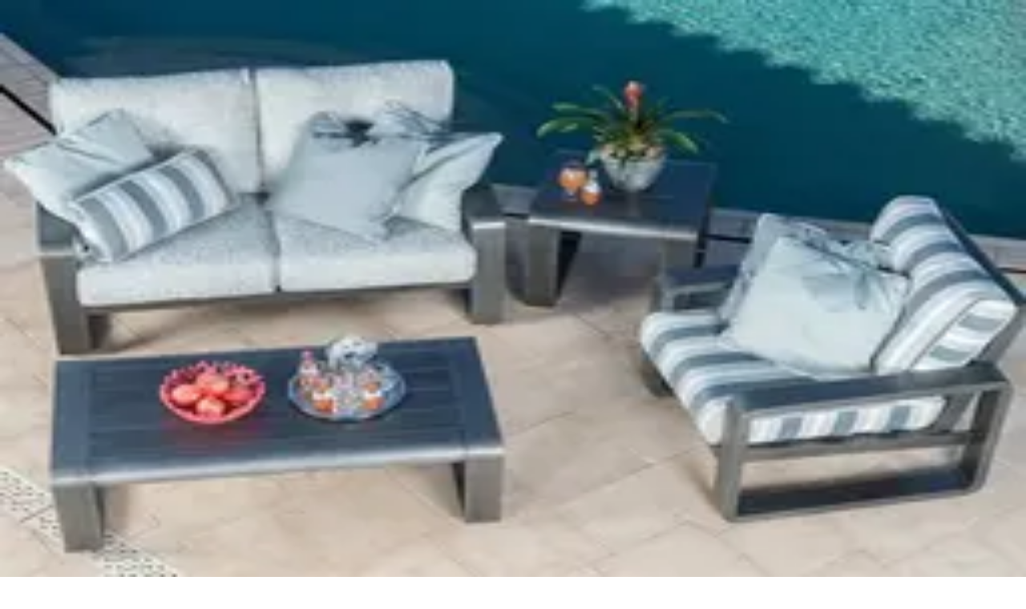

--- FILE ---
content_type: text/html; charset=utf-8
request_url: https://www.topmodern.com/woodard-metropolis-padded-sling-collection.html?prefn1=facet_QLT&prefv1=Residential
body_size: 52590
content:
<!DOCTYPE html><html lang="en" class="public_sans_fff3bee6-module__zjXFtW__className"><head><meta charSet="utf-8"/><meta name="viewport" content="width=device-width, initial-scale=1"/><style data-precedence="next" data-href="/_next/static/chunks/180703d388c68308.css?dpl=dpl_L1w1KYfaaEAbbo7HChEUyneQsLq5 /_next/static/chunks/60c582f2e38487d3.css?dpl=dpl_L1w1KYfaaEAbbo7HChEUyneQsLq5">@font-face{font-family:Public Sans;font-style:normal;font-weight:400;font-display:swap;src:url(/_next/static/media/6e8df35dd937fa7a-s.a5971124.woff2)format("woff2");unicode-range:U+102-103,U+110-111,U+128-129,U+168-169,U+1A0-1A1,U+1AF-1B0,U+300-301,U+303-304,U+308-309,U+323,U+329,U+1EA0-1EF9,U+20AB}@font-face{font-family:Public Sans;font-style:normal;font-weight:400;font-display:swap;src:url(/_next/static/media/fc2699ecc8323b38-s.dda394a5.woff2)format("woff2");unicode-range:U+100-2BA,U+2BD-2C5,U+2C7-2CC,U+2CE-2D7,U+2DD-2FF,U+304,U+308,U+329,U+1D00-1DBF,U+1E00-1E9F,U+1EF2-1EFF,U+2020,U+20A0-20AB,U+20AD-20C0,U+2113,U+2C60-2C7F,U+A720-A7FF}@font-face{font-family:Public Sans;font-style:normal;font-weight:400;font-display:swap;src:url(/_next/static/media/fa0520225c6f3d07-s.p.d28ba1c8.woff2)format("woff2");unicode-range:U+??,U+131,U+152-153,U+2BB-2BC,U+2C6,U+2DA,U+2DC,U+304,U+308,U+329,U+2000-206F,U+20AC,U+2122,U+2191,U+2193,U+2212,U+2215,U+FEFF,U+FFFD}@font-face{font-family:Public Sans;font-style:normal;font-weight:700;font-display:swap;src:url(/_next/static/media/6e8df35dd937fa7a-s.a5971124.woff2)format("woff2");unicode-range:U+102-103,U+110-111,U+128-129,U+168-169,U+1A0-1A1,U+1AF-1B0,U+300-301,U+303-304,U+308-309,U+323,U+329,U+1EA0-1EF9,U+20AB}@font-face{font-family:Public Sans;font-style:normal;font-weight:700;font-display:swap;src:url(/_next/static/media/fc2699ecc8323b38-s.dda394a5.woff2)format("woff2");unicode-range:U+100-2BA,U+2BD-2C5,U+2C7-2CC,U+2CE-2D7,U+2DD-2FF,U+304,U+308,U+329,U+1D00-1DBF,U+1E00-1E9F,U+1EF2-1EFF,U+2020,U+20A0-20AB,U+20AD-20C0,U+2113,U+2C60-2C7F,U+A720-A7FF}@font-face{font-family:Public Sans;font-style:normal;font-weight:700;font-display:swap;src:url(/_next/static/media/fa0520225c6f3d07-s.p.d28ba1c8.woff2)format("woff2");unicode-range:U+??,U+131,U+152-153,U+2BB-2BC,U+2C6,U+2DA,U+2DC,U+304,U+308,U+329,U+2000-206F,U+20AC,U+2122,U+2191,U+2193,U+2212,U+2215,U+FEFF,U+FFFD}@font-face{font-family:Public Sans Fallback;src:local(Arial);ascent-override:90.59%;descent-override:21.46%;line-gap-override:0.0%;size-adjust:104.87%}.public_sans_fff3bee6-module__zjXFtW__className{font-family:Public Sans,Public Sans Fallback;font-style:normal}.public_sans_fff3bee6-module__zjXFtW__variable{--font-public-sans:"Public Sans","Public Sans Fallback"}
@layer properties{@supports (((-webkit-hyphens:none)) and (not (margin-trim:inline))) or ((-moz-orient:inline) and (not (color:rgb(from red r g b)))){*,:before,:after{--tw-translate-x:0;--tw-translate-y:0;--tw-translate-z:0;--tw-scale-x:1;--tw-scale-y:1;--tw-scale-z:1;--tw-rotate-x:initial;--tw-rotate-y:initial;--tw-rotate-z:initial;--tw-skew-x:initial;--tw-skew-y:initial;--tw-space-y-reverse:0;--tw-space-x-reverse:0;--tw-divide-y-reverse:0;--tw-border-style:solid;--tw-gradient-position:initial;--tw-gradient-from:#0000;--tw-gradient-via:#0000;--tw-gradient-to:#0000;--tw-gradient-stops:initial;--tw-gradient-via-stops:initial;--tw-gradient-from-position:0%;--tw-gradient-via-position:50%;--tw-gradient-to-position:100%;--tw-leading:initial;--tw-font-weight:initial;--tw-tracking:initial;--tw-ordinal:initial;--tw-slashed-zero:initial;--tw-numeric-figure:initial;--tw-numeric-spacing:initial;--tw-numeric-fraction:initial;--tw-shadow:0 0 #0000;--tw-shadow-color:initial;--tw-shadow-alpha:100%;--tw-inset-shadow:0 0 #0000;--tw-inset-shadow-color:initial;--tw-inset-shadow-alpha:100%;--tw-ring-color:initial;--tw-ring-shadow:0 0 #0000;--tw-inset-ring-color:initial;--tw-inset-ring-shadow:0 0 #0000;--tw-ring-inset:initial;--tw-ring-offset-width:0px;--tw-ring-offset-color:#fff;--tw-ring-offset-shadow:0 0 #0000;--tw-blur:initial;--tw-brightness:initial;--tw-contrast:initial;--tw-grayscale:initial;--tw-hue-rotate:initial;--tw-invert:initial;--tw-opacity:initial;--tw-saturate:initial;--tw-sepia:initial;--tw-drop-shadow:initial;--tw-drop-shadow-color:initial;--tw-drop-shadow-alpha:100%;--tw-drop-shadow-size:initial;--tw-backdrop-blur:initial;--tw-backdrop-brightness:initial;--tw-backdrop-contrast:initial;--tw-backdrop-grayscale:initial;--tw-backdrop-hue-rotate:initial;--tw-backdrop-invert:initial;--tw-backdrop-opacity:initial;--tw-backdrop-saturate:initial;--tw-backdrop-sepia:initial;--tw-duration:initial;--tw-ease:initial;--tw-content:"";--tw-outline-style:solid;--tw-divide-x-reverse:0}::backdrop{--tw-translate-x:0;--tw-translate-y:0;--tw-translate-z:0;--tw-scale-x:1;--tw-scale-y:1;--tw-scale-z:1;--tw-rotate-x:initial;--tw-rotate-y:initial;--tw-rotate-z:initial;--tw-skew-x:initial;--tw-skew-y:initial;--tw-space-y-reverse:0;--tw-space-x-reverse:0;--tw-divide-y-reverse:0;--tw-border-style:solid;--tw-gradient-position:initial;--tw-gradient-from:#0000;--tw-gradient-via:#0000;--tw-gradient-to:#0000;--tw-gradient-stops:initial;--tw-gradient-via-stops:initial;--tw-gradient-from-position:0%;--tw-gradient-via-position:50%;--tw-gradient-to-position:100%;--tw-leading:initial;--tw-font-weight:initial;--tw-tracking:initial;--tw-ordinal:initial;--tw-slashed-zero:initial;--tw-numeric-figure:initial;--tw-numeric-spacing:initial;--tw-numeric-fraction:initial;--tw-shadow:0 0 #0000;--tw-shadow-color:initial;--tw-shadow-alpha:100%;--tw-inset-shadow:0 0 #0000;--tw-inset-shadow-color:initial;--tw-inset-shadow-alpha:100%;--tw-ring-color:initial;--tw-ring-shadow:0 0 #0000;--tw-inset-ring-color:initial;--tw-inset-ring-shadow:0 0 #0000;--tw-ring-inset:initial;--tw-ring-offset-width:0px;--tw-ring-offset-color:#fff;--tw-ring-offset-shadow:0 0 #0000;--tw-blur:initial;--tw-brightness:initial;--tw-contrast:initial;--tw-grayscale:initial;--tw-hue-rotate:initial;--tw-invert:initial;--tw-opacity:initial;--tw-saturate:initial;--tw-sepia:initial;--tw-drop-shadow:initial;--tw-drop-shadow-color:initial;--tw-drop-shadow-alpha:100%;--tw-drop-shadow-size:initial;--tw-backdrop-blur:initial;--tw-backdrop-brightness:initial;--tw-backdrop-contrast:initial;--tw-backdrop-grayscale:initial;--tw-backdrop-hue-rotate:initial;--tw-backdrop-invert:initial;--tw-backdrop-opacity:initial;--tw-backdrop-saturate:initial;--tw-backdrop-sepia:initial;--tw-duration:initial;--tw-ease:initial;--tw-content:"";--tw-outline-style:solid;--tw-divide-x-reverse:0}}}@layer theme{:root,:host{--font-sans:ui-sans-serif,system-ui,sans-serif,"Apple Color Emoji","Segoe UI Emoji","Segoe UI Symbol","Noto Color Emoji";--font-mono:ui-monospace,SFMono-Regular,Menlo,Monaco,Consolas,"Liberation Mono","Courier New",monospace;--color-red-50:#fef2f2;--color-red-100:#ffe2e2;--color-red-200:#ffcaca;--color-red-500:#fb2c36;--color-red-600:#e40014;--color-red-700:#bf000f;--color-red-800:#9f0712;--color-red-900:#82181a;--color-amber-100:#fef3c6;--color-amber-200:#fee685;--color-amber-800:#953d00;--color-yellow-50:#fefce8;--color-yellow-100:#fef9c2;--color-yellow-200:#fff085;--color-yellow-400:#fac800;--color-yellow-700:#a36100;--color-yellow-800:#874b00;--color-yellow-900:#733e0a;--color-green-100:#dcfce7;--color-green-200:#b9f8cf;--color-green-600:#00a544;--color-green-800:#016630;--color-emerald-600:#009767;--color-blue-50:#eff6ff;--color-blue-100:#dbeafe;--color-blue-200:#bedbff;--color-blue-500:#3080ff;--color-blue-600:#155dfc;--color-blue-700:#1447e6;--color-blue-800:#193cb8;--color-rose-500:#ff2357;--color-rose-600:#e70044;--color-rose-700:#c20039;--color-rose-900:#8b0836;--color-slate-50:#f8fafc;--color-slate-200:#e2e8f0;--color-slate-500:#62748e;--color-slate-800:#1d293d;--color-gray-50:#f9fafb;--color-gray-100:#f3f4f6;--color-gray-200:#e5e7eb;--color-gray-300:#d1d5dc;--color-gray-400:#99a1af;--color-gray-500:#6a7282;--color-gray-600:#4a5565;--color-gray-700:#364153;--color-gray-800:#1e2939;--color-gray-900:#101828;--color-gray-950:#030712;--color-neutral-200:#e5e5e5;--color-neutral-600:#525252;--color-neutral-700:#404040;--color-neutral-800:#262626;--color-black:#000;--color-white:#fff;--spacing:.25rem;--container-xs:20rem;--container-sm:24rem;--container-md:28rem;--container-lg:32rem;--container-xl:36rem;--container-2xl:42rem;--container-3xl:48rem;--container-4xl:56rem;--container-5xl:64rem;--text-xs:.75rem;--text-xs--line-height:calc(1/.75);--text-sm:.875rem;--text-sm--line-height:calc(1.25/.875);--text-base:1rem;--text-base--line-height:calc(1.5/1);--text-lg:1.125rem;--text-lg--line-height:calc(1.75/1.125);--text-xl:1.25rem;--text-xl--line-height:calc(1.75/1.25);--text-2xl:1.5rem;--text-2xl--line-height:calc(2/1.5);--text-3xl:1.875rem;--text-3xl--line-height:calc(2.25/1.875);--text-4xl:2.25rem;--text-4xl--line-height:calc(2.5/2.25);--text-5xl:3rem;--text-5xl--line-height:1;--text-6xl:3.75rem;--text-6xl--line-height:1;--text-7xl:4.5rem;--text-7xl--line-height:1;--font-weight-normal:400;--font-weight-medium:500;--font-weight-semibold:600;--font-weight-bold:700;--tracking-tight:-.025em;--tracking-wide:.025em;--tracking-widest:.1em;--leading-tight:1.25;--leading-snug:1.375;--leading-relaxed:1.625;--radius-sm:.25rem;--radius-md:.375rem;--radius-lg:.5rem;--ease-out:cubic-bezier(0,0,.2,1);--ease-in-out:cubic-bezier(.4,0,.2,1);--animate-spin:spin 1s linear infinite;--animate-pulse:pulse 2s cubic-bezier(.4,0,.6,1)infinite;--blur-xs:4px;--blur-sm:8px;--blur-lg:16px;--blur-2xl:40px;--default-transition-duration:.15s;--default-transition-timing-function:cubic-bezier(.4,0,.2,1);--default-font-family:var(--font-sans);--default-mono-font-family:var(--font-mono);--text-2xs:.625rem;--text-2xs--line-height:calc(1/.625)}@supports (color:lab(0% 0 0)){:root,:host{--color-red-50:lab(96.5005% 4.18508 1.52328);--color-red-100:lab(92.243% 10.2865 3.83865);--color-red-200:lab(86.017% 19.8815 7.75869);--color-red-500:lab(55.4814% 75.0732 48.8528);--color-red-600:lab(48.4493% 77.4328 61.5452);--color-red-700:lab(40.4273% 67.2623 53.7441);--color-red-800:lab(33.7174% 55.8993 41.0293);--color-red-900:lab(28.5139% 44.5539 29.0463);--color-amber-100:lab(95.916% -1.21653 23.111);--color-amber-200:lab(91.7203% -.505269 49.9084);--color-amber-800:lab(37.8822% 37.1699 52.2718);--color-yellow-50:lab(98.6846% -1.79055 9.7766);--color-yellow-100:lab(97.3564% -4.51407 27.344);--color-yellow-200:lab(94.3433% -5.00429 52.9663);--color-yellow-400:lab(83.2664% 8.65132 106.895);--color-yellow-700:lab(47.8202% 25.2426 66.5015);--color-yellow-800:lab(38.7484% 23.5833 51.4916);--color-yellow-900:lab(32.3865% 21.1273 38.5959);--color-green-100:lab(96.1861% -13.8464 6.52365);--color-green-200:lab(92.4222% -26.4702 12.9427);--color-green-600:lab(59.0978% -58.6621 41.2579);--color-green-800:lab(37.4616% -36.7971 22.9692);--color-emerald-600:lab(55.0481% -49.9246 15.93);--color-blue-50:lab(96.492% -1.14644 -5.11479);--color-blue-100:lab(92.0301% -2.24757 -11.6453);--color-blue-200:lab(86.15% -4.04379 -21.0797);--color-blue-500:lab(54.1736% 13.3369 -74.6839);--color-blue-600:lab(44.0605% 29.0279 -86.0352);--color-blue-700:lab(36.9089% 35.0961 -85.6872);--color-blue-800:lab(30.2514% 27.7853 -70.2699);--color-rose-500:lab(56.101% 79.4328 31.4532);--color-rose-600:lab(49.1882% 81.577 36.0311);--color-rose-700:lab(41.1651% 71.6251 30.3087);--color-rose-900:lab(29.7104% 51.514 12.6253);--color-slate-50:lab(98.1434% -.369519 -1.05966);--color-slate-200:lab(91.7353% -.998765 -4.76968);--color-slate-500:lab(48.0876% -2.03595 -16.5814);--color-slate-800:lab(16.132% -.318035 -14.6672);--color-gray-50:lab(98.2596% -.247031 -.706708);--color-gray-100:lab(96.1596% -.0823438 -1.13575);--color-gray-200:lab(91.6229% -.159115 -2.26791);--color-gray-300:lab(85.1236% -.612259 -3.7138);--color-gray-400:lab(65.9269% -.832707 -8.17473);--color-gray-500:lab(47.7841% -.393182 -10.0268);--color-gray-600:lab(35.6337% -1.58697 -10.8425);--color-gray-700:lab(27.1134% -.956401 -12.3224);--color-gray-800:lab(16.1051% -1.18239 -11.7533);--color-gray-900:lab(8.11897% .811279 -12.254);--color-gray-950:lab(1.90334% .278696 -5.48866);--color-neutral-200:lab(90.952% 0 -.0000119209);--color-neutral-600:lab(34.924% 0 0);--color-neutral-700:lab(27.036% 0 0);--color-neutral-800:lab(15.204% 0 -.00000596046)}}}@layer base{*,:after,:before{box-sizing:border-box;border:0 solid;margin:0;padding:0}::backdrop{box-sizing:border-box;border:0 solid;margin:0;padding:0}::file-selector-button{box-sizing:border-box;border:0 solid;margin:0;padding:0}html,:host{-webkit-text-size-adjust:100%;tab-size:4;line-height:1.5;font-family:var(--default-font-family,ui-sans-serif,system-ui,sans-serif,"Apple Color Emoji","Segoe UI Emoji","Segoe UI Symbol","Noto Color Emoji");font-feature-settings:var(--default-font-feature-settings,normal);font-variation-settings:var(--default-font-variation-settings,normal);-webkit-tap-highlight-color:transparent}hr{height:0;color:inherit;border-top-width:1px}abbr:where([title]){-webkit-text-decoration:underline dotted;text-decoration:underline dotted}h1,h2,h3,h4,h5,h6{font-size:inherit;font-weight:inherit}a{color:inherit;-webkit-text-decoration:inherit;-webkit-text-decoration:inherit;-webkit-text-decoration:inherit;-webkit-text-decoration:inherit;text-decoration:inherit}b,strong{font-weight:bolder}code,kbd,samp,pre{font-family:var(--default-mono-font-family,ui-monospace,SFMono-Regular,Menlo,Monaco,Consolas,"Liberation Mono","Courier New",monospace);font-feature-settings:var(--default-mono-font-feature-settings,normal);font-variation-settings:var(--default-mono-font-variation-settings,normal);font-size:1em}small{font-size:80%}sub,sup{vertical-align:baseline;font-size:75%;line-height:0;position:relative}sub{bottom:-.25em}sup{top:-.5em}table{text-indent:0;border-color:inherit;border-collapse:collapse}:-moz-focusring{outline:auto}progress{vertical-align:baseline}summary{display:list-item}ol,ul,menu{list-style:none}img,svg,video,canvas,audio,iframe,embed,object{vertical-align:middle;display:block}img,video{max-width:100%;height:auto}button,input,select,optgroup,textarea{font:inherit;font-feature-settings:inherit;font-variation-settings:inherit;letter-spacing:inherit;color:inherit;opacity:1;background-color:#0000;border-radius:0}::file-selector-button{font:inherit;font-feature-settings:inherit;font-variation-settings:inherit;letter-spacing:inherit;color:inherit;opacity:1;background-color:#0000;border-radius:0}:where(select:is([multiple],[size])) optgroup{font-weight:bolder}:where(select:is([multiple],[size])) optgroup option{padding-inline-start:20px}::file-selector-button{margin-inline-end:4px}::placeholder{opacity:1}@supports (not ((-webkit-appearance:-apple-pay-button))) or (contain-intrinsic-size:1px){::placeholder{color:currentColor}@supports (color:color-mix(in lab, red, red)){::placeholder{color:color-mix(in oklab,currentcolor 50%,transparent)}}}textarea{resize:vertical}::-webkit-search-decoration{-webkit-appearance:none}::-webkit-date-and-time-value{min-height:1lh;text-align:inherit}::-webkit-datetime-edit{display:inline-flex}::-webkit-datetime-edit-fields-wrapper{padding:0}::-webkit-datetime-edit{padding-block:0}::-webkit-datetime-edit-year-field{padding-block:0}::-webkit-datetime-edit-month-field{padding-block:0}::-webkit-datetime-edit-day-field{padding-block:0}::-webkit-datetime-edit-hour-field{padding-block:0}::-webkit-datetime-edit-minute-field{padding-block:0}::-webkit-datetime-edit-second-field{padding-block:0}::-webkit-datetime-edit-millisecond-field{padding-block:0}::-webkit-datetime-edit-meridiem-field{padding-block:0}::-webkit-calendar-picker-indicator{line-height:1}:-moz-ui-invalid{box-shadow:none}button,input:where([type=button],[type=reset],[type=submit]){appearance:button}::file-selector-button{appearance:button}::-webkit-inner-spin-button{height:auto}::-webkit-outer-spin-button{height:auto}[hidden]:where(:not([hidden=until-found])){display:none!important}}@layer components{.html-content-container{font-size:var(--text-sm);line-height:var(--tw-leading,var(--text-sm--line-height));--tw-leading:var(--leading-relaxed);line-height:var(--leading-relaxed)}.html-content-container p{margin-bottom:calc(var(--spacing)*2)}.html-content-container h1{margin-top:calc(var(--spacing)*4);margin-bottom:calc(var(--spacing)*2);font-size:var(--text-3xl);line-height:var(--tw-leading,var(--text-3xl--line-height));--tw-font-weight:var(--font-weight-semibold);font-weight:var(--font-weight-semibold);--tw-tracking:var(--tracking-tight);letter-spacing:var(--tracking-tight)}.html-content-container h2{margin-top:calc(var(--spacing)*3);margin-bottom:calc(var(--spacing)*1);font-size:var(--text-xl);line-height:var(--tw-leading,var(--text-xl--line-height));--tw-font-weight:var(--font-weight-semibold);font-weight:var(--font-weight-semibold);--tw-tracking:var(--tracking-tight);letter-spacing:var(--tracking-tight)}.html-content-container a{text-decoration-line:underline}@media (hover:hover){.html-content-container a:hover{text-decoration-line:none}}.html-content-container ul{margin-bottom:calc(var(--spacing)*3);padding-left:calc(var(--spacing)*5);list-style-type:disc;list-style-position:outside}.html-content-container ol{margin-bottom:calc(var(--spacing)*3);padding-left:calc(var(--spacing)*5);list-style-type:decimal;list-style-position:outside}.html-content-container li{margin-bottom:calc(var(--spacing)*1)}.html-content-container hr{margin-block:calc(var(--spacing)*2);border-style:var(--tw-border-style);border-width:0;border-top-style:var(--tw-border-style);border-top-width:1px;border-color:var(--color-gray-200)}}@layer utilities{.pointer-events-auto{pointer-events:auto}.pointer-events-none{pointer-events:none}.collapse{visibility:collapse}.invisible{visibility:hidden}.visible{visibility:visible}.sr-only{clip-path:inset(50%);white-space:nowrap;border-width:0;width:1px;height:1px;margin:-1px;padding:0;position:absolute;overflow:hidden}.absolute{position:absolute}.fixed{position:fixed}.relative{position:relative}.static{position:static}.sticky{position:sticky}.inset-0{inset:calc(var(--spacing)*0)}.inset-x-0{inset-inline:calc(var(--spacing)*0)}.start-1{inset-inline-start:calc(var(--spacing)*1)}.end-2{inset-inline-end:calc(var(--spacing)*2)}.-top-1{top:calc(var(--spacing)*-1)}.-top-2{top:calc(var(--spacing)*-2)}.top-0{top:calc(var(--spacing)*0)}.top-1{top:calc(var(--spacing)*1)}.top-1\/2{top:50%}.top-1\/4{top:25%}.top-2{top:calc(var(--spacing)*2)}.top-2\!{top:calc(var(--spacing)*2)!important}.top-4{top:calc(var(--spacing)*4)}.top-5{top:calc(var(--spacing)*5)}.top-6{top:calc(var(--spacing)*6)}.top-16{top:calc(var(--spacing)*16)}.top-full{top:100%}.top-px{top:1px}.-right-1{right:calc(var(--spacing)*-1)}.right-0{right:calc(var(--spacing)*0)}.right-0\.5{right:calc(var(--spacing)*.5)}.right-1{right:calc(var(--spacing)*1)}.right-2{right:calc(var(--spacing)*2)}.right-4{right:calc(var(--spacing)*4)}.right-5{right:calc(var(--spacing)*5)}.right-6{right:calc(var(--spacing)*6)}.right-px{right:1px}.bottom-0{bottom:calc(var(--spacing)*0)}.bottom-1\.5{bottom:calc(var(--spacing)*1.5)}.bottom-6{bottom:calc(var(--spacing)*6)}.bottom-8{bottom:calc(var(--spacing)*8)}.bottom-16{bottom:calc(var(--spacing)*16)}.bottom-20{bottom:calc(var(--spacing)*20)}.bottom-34{bottom:calc(var(--spacing)*34)}.left-0{left:calc(var(--spacing)*0)}.left-0\.5{left:calc(var(--spacing)*.5)}.left-1{left:calc(var(--spacing)*1)}.left-1\.5{left:calc(var(--spacing)*1.5)}.left-1\/2{left:50%}.left-4{left:calc(var(--spacing)*4)}.left-\[0\.25rem\]{left:.25rem}.isolate{isolation:isolate}.z-0{z-index:0}.z-1{z-index:1}.z-10{z-index:10}.z-20{z-index:20}.z-20\!{z-index:20!important}.z-30{z-index:30}.z-40{z-index:40}.z-50{z-index:50}.z-9999{z-index:9999}.order-1{order:1}.order-2{order:2}.order-3{order:3}.order-4{order:4}.col-span-2{grid-column:span 2/span 2}.row-span-2{grid-row:span 2/span 2}.container{width:100%}@media (min-width:40rem){.container{max-width:40rem}}@media (min-width:48rem){.container{max-width:48rem}}@media (min-width:64rem){.container{max-width:64rem}}@media (min-width:80rem){.container{max-width:80rem}}@media (min-width:96rem){.container{max-width:96rem}}.m-0{margin:calc(var(--spacing)*0)}.-mx-4{margin-inline:calc(var(--spacing)*-4)}.mx-4{margin-inline:calc(var(--spacing)*4)}.mx-auto{margin-inline:auto}.my-1{margin-block:calc(var(--spacing)*1)}.my-2{margin-block:calc(var(--spacing)*2)}.my-4{margin-block:calc(var(--spacing)*4)}.my-6{margin-block:calc(var(--spacing)*6)}.-mt-0\.5{margin-top:calc(var(--spacing)*-.5)}.mt-0\.5{margin-top:calc(var(--spacing)*.5)}.mt-1{margin-top:calc(var(--spacing)*1)}.mt-2{margin-top:calc(var(--spacing)*2)}.mt-3{margin-top:calc(var(--spacing)*3)}.mt-4{margin-top:calc(var(--spacing)*4)}.mt-5{margin-top:calc(var(--spacing)*5)}.mt-6{margin-top:calc(var(--spacing)*6)}.mt-7{margin-top:calc(var(--spacing)*7)}.mt-8{margin-top:calc(var(--spacing)*8)}.mt-10{margin-top:calc(var(--spacing)*10)}.mt-12{margin-top:calc(var(--spacing)*12)}.mt-14{margin-top:calc(var(--spacing)*14)}.mt-15{margin-top:calc(var(--spacing)*15)}.mt-16{margin-top:calc(var(--spacing)*16)}.mt-px{margin-top:1px}.mr-1{margin-right:calc(var(--spacing)*1)}.mr-1\.5{margin-right:calc(var(--spacing)*1.5)}.mr-2{margin-right:calc(var(--spacing)*2)}.-mb-px{margin-bottom:-1px}.mb-1{margin-bottom:calc(var(--spacing)*1)}.mb-1\.5{margin-bottom:calc(var(--spacing)*1.5)}.mb-2{margin-bottom:calc(var(--spacing)*2)}.mb-3{margin-bottom:calc(var(--spacing)*3)}.mb-3\.5{margin-bottom:calc(var(--spacing)*3.5)}.mb-4{margin-bottom:calc(var(--spacing)*4)}.mb-5{margin-bottom:calc(var(--spacing)*5)}.mb-6{margin-bottom:calc(var(--spacing)*6)}.mb-8{margin-bottom:calc(var(--spacing)*8)}.mb-10{margin-bottom:calc(var(--spacing)*10)}.-ml-1{margin-left:calc(var(--spacing)*-1)}.-ml-2{margin-left:calc(var(--spacing)*-2)}.ml-0{margin-left:calc(var(--spacing)*0)}.ml-1{margin-left:calc(var(--spacing)*1)}.ml-2{margin-left:calc(var(--spacing)*2)}.ml-3{margin-left:calc(var(--spacing)*3)}.ml-4{margin-left:calc(var(--spacing)*4)}.ml-6{margin-left:calc(var(--spacing)*6)}.ml-auto{margin-left:auto}.ml-px{margin-left:1px}.line-clamp-2{-webkit-line-clamp:2;-webkit-box-orient:vertical;display:-webkit-box;overflow:hidden}.line-clamp-3{-webkit-line-clamp:3;-webkit-box-orient:vertical;display:-webkit-box;overflow:hidden}.line-clamp-5{-webkit-line-clamp:5;-webkit-box-orient:vertical;display:-webkit-box;overflow:hidden}.block{display:block}.contents{display:contents}.flex{display:flex}.grid{display:grid}.hidden{display:none}.inline{display:inline}.inline-block{display:inline-block}.inline-flex{display:inline-flex}.aspect-2\/1{aspect-ratio:2}.aspect-3\/2{aspect-ratio:3/2}.aspect-4\/3{aspect-ratio:4/3}.aspect-5\/1{aspect-ratio:5}.aspect-5\/2{aspect-ratio:5/2}.aspect-5\/3{aspect-ratio:5/3}.aspect-15\/8{aspect-ratio:15/8}.aspect-16\/3{aspect-ratio:16/3}.aspect-16\/5{aspect-ratio:16/5}.aspect-square{aspect-ratio:1}.size-3{width:calc(var(--spacing)*3);height:calc(var(--spacing)*3)}.size-4{width:calc(var(--spacing)*4);height:calc(var(--spacing)*4)}.size-5{width:calc(var(--spacing)*5);height:calc(var(--spacing)*5)}.size-6{width:calc(var(--spacing)*6);height:calc(var(--spacing)*6)}.size-7{width:calc(var(--spacing)*7);height:calc(var(--spacing)*7)}.size-8{width:calc(var(--spacing)*8);height:calc(var(--spacing)*8)}.size-10{width:calc(var(--spacing)*10);height:calc(var(--spacing)*10)}.size-14{width:calc(var(--spacing)*14);height:calc(var(--spacing)*14)}.h-0{height:calc(var(--spacing)*0)}.h-1{height:calc(var(--spacing)*1)}.h-2{height:calc(var(--spacing)*2)}.h-2\.5{height:calc(var(--spacing)*2.5)}.h-3{height:calc(var(--spacing)*3)}.h-4{height:calc(var(--spacing)*4)}.h-4\.5{height:calc(var(--spacing)*4.5)}.h-5{height:calc(var(--spacing)*5)}.h-6{height:calc(var(--spacing)*6)}.h-7{height:calc(var(--spacing)*7)}.h-8{height:calc(var(--spacing)*8)}.h-9{height:calc(var(--spacing)*9)}.h-9\.5{height:calc(var(--spacing)*9.5)}.h-10{height:calc(var(--spacing)*10)}.h-10\.5{height:calc(var(--spacing)*10.5)}.h-11\.5{height:calc(var(--spacing)*11.5)}.h-12{height:calc(var(--spacing)*12)}.h-12\.5{height:calc(var(--spacing)*12.5)}.h-14{height:calc(var(--spacing)*14)}.h-16{height:calc(var(--spacing)*16)}.h-18{height:calc(var(--spacing)*18)}.h-20{height:calc(var(--spacing)*20)}.h-24{height:calc(var(--spacing)*24)}.h-28{height:calc(var(--spacing)*28)}.h-36{height:calc(var(--spacing)*36)}.h-45{height:calc(var(--spacing)*45)}.h-64{height:calc(var(--spacing)*64)}.h-116{height:calc(var(--spacing)*116)}.h-120{height:calc(var(--spacing)*120)}.h-160{height:calc(var(--spacing)*160)}.h-186{height:calc(var(--spacing)*186)}.h-220{height:calc(var(--spacing)*220)}.h-325{height:calc(var(--spacing)*325)}.h-\[72px\]{height:72px}.h-\[80vh\]{height:80vh}.h-\[calc\(100vh-8rem\)\]{height:calc(100vh - 8rem)}.h-auto{height:auto}.h-dvh{height:100dvh}.h-fit{height:-moz-fit-content;height:fit-content}.h-full{height:100%}.h-screen{height:100vh}.max-h-56{max-height:calc(var(--spacing)*56)}.max-h-60{max-height:calc(var(--spacing)*60)}.max-h-64{max-height:calc(var(--spacing)*64)}.max-h-72{max-height:calc(var(--spacing)*72)}.max-h-110{max-height:calc(var(--spacing)*110)}.max-h-120{max-height:calc(var(--spacing)*120)}.max-h-\[85dvh\]{max-height:85dvh}.max-h-dvh{max-height:100dvh}.min-h-0{min-height:calc(var(--spacing)*0)}.min-h-10{min-height:calc(var(--spacing)*10)}.min-h-11\.5{min-height:calc(var(--spacing)*11.5)}.min-h-14{min-height:calc(var(--spacing)*14)}.min-h-\[1\.5em\]{min-height:1.5em}.min-h-dvh{min-height:100dvh}.min-h-full{min-height:100%}.min-h-screen{min-height:100vh}.w-\(--button-width\){width:var(--button-width)}.w-\(--input-width\){width:var(--input-width)}.w-1\/2{width:50%}.w-1\/3{width:33.3333%}.w-1\/4{width:25%}.w-1\/5{width:20%}.w-2\.5{width:calc(var(--spacing)*2.5)}.w-2\/3{width:66.6667%}.w-2\/5{width:40%}.w-3{width:calc(var(--spacing)*3)}.w-3\/4{width:75%}.w-3\/7{width:42.8571%}.w-4{width:calc(var(--spacing)*4)}.w-4\.5{width:calc(var(--spacing)*4.5)}.w-4\/5{width:80%}.w-5{width:calc(var(--spacing)*5)}.w-5\/6{width:83.3333%}.w-6{width:calc(var(--spacing)*6)}.w-7{width:calc(var(--spacing)*7)}.w-8{width:calc(var(--spacing)*8)}.w-9{width:calc(var(--spacing)*9)}.w-10{width:calc(var(--spacing)*10)}.w-10\.5{width:calc(var(--spacing)*10.5)}.w-12{width:calc(var(--spacing)*12)}.w-14{width:calc(var(--spacing)*14)}.w-17{width:calc(var(--spacing)*17)}.w-20{width:calc(var(--spacing)*20)}.w-22{width:calc(var(--spacing)*22)}.w-24{width:calc(var(--spacing)*24)}.w-28{width:calc(var(--spacing)*28)}.w-32{width:calc(var(--spacing)*32)}.w-36{width:calc(var(--spacing)*36)}.w-37\.5{width:calc(var(--spacing)*37.5)}.w-40{width:calc(var(--spacing)*40)}.w-44{width:calc(var(--spacing)*44)}.w-48{width:calc(var(--spacing)*48)}.w-50{width:calc(var(--spacing)*50)}.w-56{width:calc(var(--spacing)*56)}.w-60{width:calc(var(--spacing)*60)}.w-64{width:calc(var(--spacing)*64)}.w-65{width:calc(var(--spacing)*65)}.w-70{width:calc(var(--spacing)*70)}.w-80{width:calc(var(--spacing)*80)}.w-95{width:calc(var(--spacing)*95)}.w-120{width:calc(var(--spacing)*120)}.w-145{width:calc(var(--spacing)*145)}.w-auto{width:auto}.w-fit{width:-moz-fit-content;width:fit-content}.w-full{width:100%}.w-md{width:var(--container-md)}.w-screen{width:100vw}.max-w-1\/3{max-width:33.3333%}.max-w-1\/4{max-width:25%}.max-w-3xl{max-width:var(--container-3xl)}.max-w-4xl{max-width:var(--container-4xl)}.max-w-5xl{max-width:var(--container-5xl)}.max-w-9{max-width:calc(var(--spacing)*9)}.max-w-50{max-width:calc(var(--spacing)*50)}.max-w-480{max-width:calc(var(--spacing)*480)}.max-w-\[80vw\]{max-width:80vw}.max-w-\[180px\]{max-width:180px}.max-w-full{max-width:100%}.max-w-lg{max-width:var(--container-lg)}.max-w-md{max-width:var(--container-md)}.max-w-none{max-width:none}.max-w-screen{max-width:100vw}.max-w-sm{max-width:var(--container-sm)}.max-w-xs{max-width:var(--container-xs)}.min-w-0{min-width:calc(var(--spacing)*0)}.min-w-4{min-width:calc(var(--spacing)*4)}.min-w-5{min-width:calc(var(--spacing)*5)}.min-w-10{min-width:calc(var(--spacing)*10)}.min-w-36{min-width:calc(var(--spacing)*36)}.min-w-max{min-width:max-content}.flex-1{flex:1}.flex-none{flex:none}.shrink-0{flex-shrink:0}.grow{flex-grow:1}.origin-left{transform-origin:0}.origin-top{transform-origin:top}.-translate-x-1\/2{--tw-translate-x:calc(calc(1/2*100%)*-1);translate:var(--tw-translate-x)var(--tw-translate-y)}.translate-x-0{--tw-translate-x:calc(var(--spacing)*0);translate:var(--tw-translate-x)var(--tw-translate-y)}.translate-x-2{--tw-translate-x:calc(var(--spacing)*2);translate:var(--tw-translate-x)var(--tw-translate-y)}.-translate-y-1\/2{--tw-translate-y:calc(calc(1/2*100%)*-1);translate:var(--tw-translate-x)var(--tw-translate-y)}.-translate-y-4{--tw-translate-y:calc(var(--spacing)*-4);translate:var(--tw-translate-x)var(--tw-translate-y)}.-translate-y-4\!{--tw-translate-y:calc(var(--spacing)*-4)!important;translate:var(--tw-translate-x)var(--tw-translate-y)!important}.-translate-y-10{--tw-translate-y:calc(var(--spacing)*-10);translate:var(--tw-translate-x)var(--tw-translate-y)}.translate-y-0{--tw-translate-y:calc(var(--spacing)*0);translate:var(--tw-translate-x)var(--tw-translate-y)}.translate-y-1{--tw-translate-y:calc(var(--spacing)*1);translate:var(--tw-translate-x)var(--tw-translate-y)}.translate-y-2{--tw-translate-y:calc(var(--spacing)*2);translate:var(--tw-translate-x)var(--tw-translate-y)}.scale-0{--tw-scale-x:0%;--tw-scale-y:0%;--tw-scale-z:0%;scale:var(--tw-scale-x)var(--tw-scale-y)}.scale-75{--tw-scale-x:75%;--tw-scale-y:75%;--tw-scale-z:75%;scale:var(--tw-scale-x)var(--tw-scale-y)}.scale-75\!{--tw-scale-x:75%!important;--tw-scale-y:75%!important;--tw-scale-z:75%!important;scale:var(--tw-scale-x)var(--tw-scale-y)!important}.scale-100{--tw-scale-x:100%;--tw-scale-y:100%;--tw-scale-z:100%;scale:var(--tw-scale-x)var(--tw-scale-y)}.scale-125{--tw-scale-x:125%;--tw-scale-y:125%;--tw-scale-z:125%;scale:var(--tw-scale-x)var(--tw-scale-y)}.scale-x-0{--tw-scale-x:0%;scale:var(--tw-scale-x)var(--tw-scale-y)}.scale-x-100{--tw-scale-x:100%;scale:var(--tw-scale-x)var(--tw-scale-y)}.scale-x-\[-1\]{--tw-scale-x:-1;scale:var(--tw-scale-x)var(--tw-scale-y)}.rotate-0{rotate:none}.rotate-180{rotate:180deg}.transform{transform:var(--tw-rotate-x,)var(--tw-rotate-y,)var(--tw-rotate-z,)var(--tw-skew-x,)var(--tw-skew-y,)}.transform-gpu{transform:translateZ(0)var(--tw-rotate-x,)var(--tw-rotate-y,)var(--tw-rotate-z,)var(--tw-skew-x,)var(--tw-skew-y,)}.animate-\[indeterminate_1\.4s_ease_infinite\]{animation:1.4s infinite indeterminate}.animate-\[pulse_1\.5s_ease-in-out_infinite\]{animation:1.5s ease-in-out infinite pulse}.animate-pulse{animation:var(--animate-pulse)}.animate-spin{animation:var(--animate-spin)}.cursor-auto{cursor:auto}.cursor-default{cursor:default}.cursor-grab{cursor:grab}.cursor-grabbing{cursor:grabbing}.cursor-not-allowed{cursor:not-allowed}.cursor-pointer{cursor:pointer}.cursor-wait{cursor:wait}.cursor-zoom-in{cursor:zoom-in}.cursor-zoom-out{cursor:zoom-out}.touch-manipulation{touch-action:manipulation}.resize{resize:both}.scroll-mt-24{scroll-margin-top:calc(var(--spacing)*24)}.scroll-mt-25{scroll-margin-top:calc(var(--spacing)*25)}.scroll-mt-28{scroll-margin-top:calc(var(--spacing)*28)}.list-inside{list-style-position:inside}.list-decimal{list-style-type:decimal}.list-disc{list-style-type:disc}.list-none{list-style-type:none}.\[appearance\:textfield\]{appearance:textfield}.appearance-none{appearance:none}.auto-cols-fr{grid-auto-columns:minmax(0,1fr)}.grid-flow-col{grid-auto-flow:column}.grid-cols-1{grid-template-columns:repeat(1,minmax(0,1fr))}.grid-cols-2{grid-template-columns:repeat(2,minmax(0,1fr))}.grid-cols-3{grid-template-columns:repeat(3,minmax(0,1fr))}.grid-cols-4{grid-template-columns:repeat(4,minmax(0,1fr))}.grid-cols-5{grid-template-columns:repeat(5,minmax(0,1fr))}.grid-cols-\[auto\,1fr\]{grid-template-columns:auto,1fr}.grid-rows-2{grid-template-rows:repeat(2,minmax(0,1fr))}.grid-rows-\[auto\,1fr\,auto\]{grid-template-rows:auto,1fr,auto}.flex-col{flex-direction:column}.flex-row{flex-direction:row}.flex-nowrap{flex-wrap:nowrap}.flex-wrap{flex-wrap:wrap}.items-baseline{align-items:baseline}.items-center{align-items:center}.items-end{align-items:flex-end}.items-start{align-items:flex-start}.items-stretch{align-items:stretch}.justify-around{justify-content:space-around}.justify-between{justify-content:space-between}.justify-center{justify-content:center}.justify-end{justify-content:flex-end}.justify-start{justify-content:flex-start}.gap-0{gap:calc(var(--spacing)*0)}.gap-0\.5{gap:calc(var(--spacing)*.5)}.gap-1{gap:calc(var(--spacing)*1)}.gap-1\.5{gap:calc(var(--spacing)*1.5)}.gap-2{gap:calc(var(--spacing)*2)}.gap-2\.5{gap:calc(var(--spacing)*2.5)}.gap-3{gap:calc(var(--spacing)*3)}.gap-4{gap:calc(var(--spacing)*4)}.gap-5{gap:calc(var(--spacing)*5)}.gap-6{gap:calc(var(--spacing)*6)}.gap-8{gap:calc(var(--spacing)*8)}.gap-9{gap:calc(var(--spacing)*9)}.gap-12{gap:calc(var(--spacing)*12)}.gap-16{gap:calc(var(--spacing)*16)}:where(.space-y-0\.5>:not(:last-child)){--tw-space-y-reverse:0;margin-block-start:calc(calc(var(--spacing)*.5)*var(--tw-space-y-reverse));margin-block-end:calc(calc(var(--spacing)*.5)*calc(1 - var(--tw-space-y-reverse)))}:where(.space-y-1>:not(:last-child)){--tw-space-y-reverse:0;margin-block-start:calc(calc(var(--spacing)*1)*var(--tw-space-y-reverse));margin-block-end:calc(calc(var(--spacing)*1)*calc(1 - var(--tw-space-y-reverse)))}:where(.space-y-2>:not(:last-child)){--tw-space-y-reverse:0;margin-block-start:calc(calc(var(--spacing)*2)*var(--tw-space-y-reverse));margin-block-end:calc(calc(var(--spacing)*2)*calc(1 - var(--tw-space-y-reverse)))}:where(.space-y-2\.5>:not(:last-child)){--tw-space-y-reverse:0;margin-block-start:calc(calc(var(--spacing)*2.5)*var(--tw-space-y-reverse));margin-block-end:calc(calc(var(--spacing)*2.5)*calc(1 - var(--tw-space-y-reverse)))}:where(.space-y-3>:not(:last-child)){--tw-space-y-reverse:0;margin-block-start:calc(calc(var(--spacing)*3)*var(--tw-space-y-reverse));margin-block-end:calc(calc(var(--spacing)*3)*calc(1 - var(--tw-space-y-reverse)))}:where(.space-y-4>:not(:last-child)){--tw-space-y-reverse:0;margin-block-start:calc(calc(var(--spacing)*4)*var(--tw-space-y-reverse));margin-block-end:calc(calc(var(--spacing)*4)*calc(1 - var(--tw-space-y-reverse)))}:where(.space-y-6>:not(:last-child)){--tw-space-y-reverse:0;margin-block-start:calc(calc(var(--spacing)*6)*var(--tw-space-y-reverse));margin-block-end:calc(calc(var(--spacing)*6)*calc(1 - var(--tw-space-y-reverse)))}.gap-x-1{column-gap:calc(var(--spacing)*1)}.gap-x-1\.5{column-gap:calc(var(--spacing)*1.5)}.gap-x-2{column-gap:calc(var(--spacing)*2)}.gap-x-3{column-gap:calc(var(--spacing)*3)}.gap-x-4{column-gap:calc(var(--spacing)*4)}.gap-x-6{column-gap:calc(var(--spacing)*6)}.gap-x-8{column-gap:calc(var(--spacing)*8)}.gap-x-10{column-gap:calc(var(--spacing)*10)}.gap-x-20{column-gap:calc(var(--spacing)*20)}.gap-x-25{column-gap:calc(var(--spacing)*25)}:where(.space-x-1>:not(:last-child)){--tw-space-x-reverse:0;margin-inline-start:calc(calc(var(--spacing)*1)*var(--tw-space-x-reverse));margin-inline-end:calc(calc(var(--spacing)*1)*calc(1 - var(--tw-space-x-reverse)))}:where(.space-x-4>:not(:last-child)){--tw-space-x-reverse:0;margin-inline-start:calc(calc(var(--spacing)*4)*var(--tw-space-x-reverse));margin-inline-end:calc(calc(var(--spacing)*4)*calc(1 - var(--tw-space-x-reverse)))}:where(.space-x-6>:not(:last-child)){--tw-space-x-reverse:0;margin-inline-start:calc(calc(var(--spacing)*6)*var(--tw-space-x-reverse));margin-inline-end:calc(calc(var(--spacing)*6)*calc(1 - var(--tw-space-x-reverse)))}.gap-y-0\.5{row-gap:calc(var(--spacing)*.5)}.gap-y-1{row-gap:calc(var(--spacing)*1)}.gap-y-2{row-gap:calc(var(--spacing)*2)}.gap-y-3{row-gap:calc(var(--spacing)*3)}.gap-y-4{row-gap:calc(var(--spacing)*4)}.gap-y-6{row-gap:calc(var(--spacing)*6)}.gap-y-8{row-gap:calc(var(--spacing)*8)}.gap-y-10{row-gap:calc(var(--spacing)*10)}:where(.divide-y>:not(:last-child)){--tw-divide-y-reverse:0;border-bottom-style:var(--tw-border-style);border-top-style:var(--tw-border-style);border-top-width:calc(1px*var(--tw-divide-y-reverse));border-bottom-width:calc(1px*calc(1 - var(--tw-divide-y-reverse)))}:where(.divide-gray-200>:not(:last-child)){border-color:var(--color-gray-200)}.self-start{align-self:flex-start}.truncate{text-overflow:ellipsis;white-space:nowrap;overflow:hidden}.overflow-auto{overflow:auto}.overflow-hidden{overflow:hidden}.overflow-visible{overflow:visible}.overflow-x-auto{overflow-x:auto}.overflow-x-hidden{overflow-x:hidden}.overflow-y-auto{overflow-y:auto}.rounded{border-radius:.25rem}.rounded-full{border-radius:3.40282e38px}.rounded-lg{border-radius:var(--radius-lg)}.rounded-md{border-radius:var(--radius-md)}.rounded-none{border-radius:0}.rounded-sm{border-radius:var(--radius-sm)}.rounded-l-md{border-top-left-radius:var(--radius-md);border-bottom-left-radius:var(--radius-md)}.rounded-r-md{border-top-right-radius:var(--radius-md);border-bottom-right-radius:var(--radius-md)}.border{border-style:var(--tw-border-style);border-width:1px}.border-0{border-style:var(--tw-border-style);border-width:0}.border-2{border-style:var(--tw-border-style);border-width:2px}.border-3{border-style:var(--tw-border-style);border-width:3px}.border-4{border-style:var(--tw-border-style);border-width:4px}.border-y{border-block-style:var(--tw-border-style);border-block-width:1px}.border-t{border-top-style:var(--tw-border-style);border-top-width:1px}.border-t-0{border-top-style:var(--tw-border-style);border-top-width:0}.border-r{border-right-style:var(--tw-border-style);border-right-width:1px}.border-r-0{border-right-style:var(--tw-border-style);border-right-width:0}.border-b{border-bottom-style:var(--tw-border-style);border-bottom-width:1px}.border-b-0{border-bottom-style:var(--tw-border-style);border-bottom-width:0}.border-b-2{border-bottom-style:var(--tw-border-style);border-bottom-width:2px}.border-l-0{border-left-style:var(--tw-border-style);border-left-width:0}.border-l-4{border-left-style:var(--tw-border-style);border-left-width:4px}.border-dashed{--tw-border-style:dashed;border-style:dashed}.border-none{--tw-border-style:none;border-style:none}.border-solid{--tw-border-style:solid;border-style:solid}.border-black{border-color:var(--color-black)}.border-black\/5{border-color:#0000000d}@supports (color:color-mix(in lab, red, red)){.border-black\/5{border-color:color-mix(in oklab,var(--color-black)5%,transparent)}}.border-black\/30{border-color:#0000004d}@supports (color:color-mix(in lab, red, red)){.border-black\/30{border-color:color-mix(in oklab,var(--color-black)30%,transparent)}}.border-blue-200{border-color:var(--color-blue-200)}.border-blue-500{border-color:var(--color-blue-500)}.border-gray-100{border-color:var(--color-gray-100)}.border-gray-200{border-color:var(--color-gray-200)}.border-gray-300{border-color:var(--color-gray-300)}.border-gray-400{border-color:var(--color-gray-400)}.border-gray-500{border-color:var(--color-gray-500)}.border-gray-700{border-color:var(--color-gray-700)}.border-gray-950{border-color:var(--color-gray-950)}.border-red-200{border-color:var(--color-red-200)}.border-red-600{border-color:var(--color-red-600)}.border-rose-700{border-color:var(--color-rose-700)}.border-transparent{border-color:#0000}.border-white{border-color:var(--color-white)}.border-white\/30{border-color:#ffffff4d}@supports (color:color-mix(in lab, red, red)){.border-white\/30{border-color:color-mix(in oklab,var(--color-white)30%,transparent)}}.border-yellow-200{border-color:var(--color-yellow-200)}.border-yellow-700{border-color:var(--color-yellow-700)}.border-t-black{border-top-color:var(--color-black)}.border-t-gray-700{border-top-color:var(--color-gray-700)}.border-t-white{border-top-color:var(--color-white)}.border-b-gray-200{border-bottom-color:var(--color-gray-200)}.border-b-gray-500{border-bottom-color:var(--color-gray-500)}.border-l-blue-500{border-left-color:var(--color-blue-500)}.border-l-red-500{border-left-color:var(--color-red-500)}.border-l-yellow-400{border-left-color:var(--color-yellow-400)}.bg-\[\#111\]{background-color:#111}.bg-\[\#f5f5f5\]{background-color:#f5f5f5}.bg-amber-100{background-color:var(--color-amber-100)}.bg-black{background-color:var(--color-black)}.bg-black\/20{background-color:#0003}@supports (color:color-mix(in lab, red, red)){.bg-black\/20{background-color:color-mix(in oklab,var(--color-black)20%,transparent)}}.bg-black\/40{background-color:#0006}@supports (color:color-mix(in lab, red, red)){.bg-black\/40{background-color:color-mix(in oklab,var(--color-black)40%,transparent)}}.bg-black\/50{background-color:#00000080}@supports (color:color-mix(in lab, red, red)){.bg-black\/50{background-color:color-mix(in oklab,var(--color-black)50%,transparent)}}.bg-black\/60{background-color:#0009}@supports (color:color-mix(in lab, red, red)){.bg-black\/60{background-color:color-mix(in oklab,var(--color-black)60%,transparent)}}.bg-black\/70{background-color:#000000b3}@supports (color:color-mix(in lab, red, red)){.bg-black\/70{background-color:color-mix(in oklab,var(--color-black)70%,transparent)}}.bg-black\/80{background-color:#000c}@supports (color:color-mix(in lab, red, red)){.bg-black\/80{background-color:color-mix(in oklab,var(--color-black)80%,transparent)}}.bg-blue-50{background-color:var(--color-blue-50)}.bg-blue-100{background-color:var(--color-blue-100)}.bg-blue-600{background-color:var(--color-blue-600)}.bg-gray-50{background-color:var(--color-gray-50)}.bg-gray-100{background-color:var(--color-gray-100)}.bg-gray-200{background-color:var(--color-gray-200)}.bg-gray-300{background-color:var(--color-gray-300)}.bg-gray-400{background-color:var(--color-gray-400)}.bg-gray-900{background-color:var(--color-gray-900)}.bg-gray-950{background-color:var(--color-gray-950)}.bg-green-100{background-color:var(--color-green-100)}.bg-neutral-200{background-color:var(--color-neutral-200)}.bg-neutral-600{background-color:var(--color-neutral-600)}.bg-red-50{background-color:var(--color-red-50)}.bg-red-100{background-color:var(--color-red-100)}.bg-rose-500{background-color:var(--color-rose-500)}.bg-slate-50{background-color:var(--color-slate-50)}.bg-slate-200{background-color:var(--color-slate-200)}.bg-transparent{background-color:#0000}.bg-white{background-color:var(--color-white)}.bg-white\!{background-color:var(--color-white)!important}.bg-white\/10{background-color:#ffffff1a}@supports (color:color-mix(in lab, red, red)){.bg-white\/10{background-color:color-mix(in oklab,var(--color-white)10%,transparent)}}.bg-white\/20{background-color:#fff3}@supports (color:color-mix(in lab, red, red)){.bg-white\/20{background-color:color-mix(in oklab,var(--color-white)20%,transparent)}}.bg-white\/50{background-color:#ffffff80}@supports (color:color-mix(in lab, red, red)){.bg-white\/50{background-color:color-mix(in oklab,var(--color-white)50%,transparent)}}.bg-white\/90{background-color:#ffffffe6}@supports (color:color-mix(in lab, red, red)){.bg-white\/90{background-color:color-mix(in oklab,var(--color-white)90%,transparent)}}.bg-white\/95{background-color:#fffffff2}@supports (color:color-mix(in lab, red, red)){.bg-white\/95{background-color:color-mix(in oklab,var(--color-white)95%,transparent)}}.bg-yellow-50{background-color:var(--color-yellow-50)}.bg-yellow-100{background-color:var(--color-yellow-100)}.bg-linear-to-b{--tw-gradient-position:to bottom}@supports (background-image:linear-gradient(in lab, red, red)){.bg-linear-to-b{--tw-gradient-position:to bottom in oklab}}.bg-linear-to-b{background-image:linear-gradient(var(--tw-gradient-stops))}.bg-linear-to-r{--tw-gradient-position:to right}@supports (background-image:linear-gradient(in lab, red, red)){.bg-linear-to-r{--tw-gradient-position:to right in oklab}}.bg-linear-to-r{background-image:linear-gradient(var(--tw-gradient-stops))}.from-black\/0{--tw-gradient-from:#0000}@supports (color:color-mix(in lab, red, red)){.from-black\/0{--tw-gradient-from:color-mix(in oklab,var(--color-black)0%,transparent)}}.from-black\/0{--tw-gradient-stops:var(--tw-gradient-via-stops,var(--tw-gradient-position),var(--tw-gradient-from)var(--tw-gradient-from-position),var(--tw-gradient-to)var(--tw-gradient-to-position))}.from-black\/30{--tw-gradient-from:#0000004d}@supports (color:color-mix(in lab, red, red)){.from-black\/30{--tw-gradient-from:color-mix(in oklab,var(--color-black)30%,transparent)}}.from-black\/30{--tw-gradient-stops:var(--tw-gradient-via-stops,var(--tw-gradient-position),var(--tw-gradient-from)var(--tw-gradient-from-position),var(--tw-gradient-to)var(--tw-gradient-to-position))}.from-gray-50{--tw-gradient-from:var(--color-gray-50);--tw-gradient-stops:var(--tw-gradient-via-stops,var(--tw-gradient-position),var(--tw-gradient-from)var(--tw-gradient-from-position),var(--tw-gradient-to)var(--tw-gradient-to-position))}.from-gray-900{--tw-gradient-from:var(--color-gray-900);--tw-gradient-stops:var(--tw-gradient-via-stops,var(--tw-gradient-position),var(--tw-gradient-from)var(--tw-gradient-from-position),var(--tw-gradient-to)var(--tw-gradient-to-position))}.via-black\/10{--tw-gradient-via:#0000001a}@supports (color:color-mix(in lab, red, red)){.via-black\/10{--tw-gradient-via:color-mix(in oklab,var(--color-black)10%,transparent)}}.via-black\/10{--tw-gradient-via-stops:var(--tw-gradient-position),var(--tw-gradient-from)var(--tw-gradient-from-position),var(--tw-gradient-via)var(--tw-gradient-via-position),var(--tw-gradient-to)var(--tw-gradient-to-position);--tw-gradient-stops:var(--tw-gradient-via-stops)}.via-gray-700{--tw-gradient-via:var(--color-gray-700);--tw-gradient-via-stops:var(--tw-gradient-position),var(--tw-gradient-from)var(--tw-gradient-from-position),var(--tw-gradient-via)var(--tw-gradient-via-position),var(--tw-gradient-to)var(--tw-gradient-to-position);--tw-gradient-stops:var(--tw-gradient-via-stops)}.to-black\/60{--tw-gradient-to:#0009}@supports (color:color-mix(in lab, red, red)){.to-black\/60{--tw-gradient-to:color-mix(in oklab,var(--color-black)60%,transparent)}}.to-black\/60{--tw-gradient-stops:var(--tw-gradient-via-stops,var(--tw-gradient-position),var(--tw-gradient-from)var(--tw-gradient-from-position),var(--tw-gradient-to)var(--tw-gradient-to-position))}.to-gray-100{--tw-gradient-to:var(--color-gray-100);--tw-gradient-stops:var(--tw-gradient-via-stops,var(--tw-gradient-position),var(--tw-gradient-from)var(--tw-gradient-from-position),var(--tw-gradient-to)var(--tw-gradient-to-position))}.to-gray-900{--tw-gradient-to:var(--color-gray-900);--tw-gradient-stops:var(--tw-gradient-via-stops,var(--tw-gradient-position),var(--tw-gradient-from)var(--tw-gradient-from-position),var(--tw-gradient-to)var(--tw-gradient-to-position))}.to-transparent{--tw-gradient-to:transparent;--tw-gradient-stops:var(--tw-gradient-via-stops,var(--tw-gradient-position),var(--tw-gradient-from)var(--tw-gradient-from-position),var(--tw-gradient-to)var(--tw-gradient-to-position))}.fill-white{fill:var(--color-white)}.stroke-white{stroke:var(--color-white)}.object-contain{object-fit:contain}.object-cover{object-fit:cover}.object-center{object-position:center}.p-0{padding:calc(var(--spacing)*0)}.p-0\.5{padding:calc(var(--spacing)*.5)}.p-1{padding:calc(var(--spacing)*1)}.p-2{padding:calc(var(--spacing)*2)}.p-3{padding:calc(var(--spacing)*3)}.p-3\.5{padding:calc(var(--spacing)*3.5)}.p-4{padding:calc(var(--spacing)*4)}.p-5{padding:calc(var(--spacing)*5)}.p-6{padding:calc(var(--spacing)*6)}.p-8{padding:calc(var(--spacing)*8)}.p-px{padding:1px}.px-0{padding-inline:calc(var(--spacing)*0)}.px-1{padding-inline:calc(var(--spacing)*1)}.px-1\.5{padding-inline:calc(var(--spacing)*1.5)}.px-2{padding-inline:calc(var(--spacing)*2)}.px-2\.5{padding-inline:calc(var(--spacing)*2.5)}.px-3{padding-inline:calc(var(--spacing)*3)}.px-4{padding-inline:calc(var(--spacing)*4)}.px-5{padding-inline:calc(var(--spacing)*5)}.px-6{padding-inline:calc(var(--spacing)*6)}.px-\[5px\]{padding-inline:5px}.px-px{padding-inline:1px}.py-0{padding-block:calc(var(--spacing)*0)}.py-0\.5{padding-block:calc(var(--spacing)*.5)}.py-1{padding-block:calc(var(--spacing)*1)}.py-1\.5{padding-block:calc(var(--spacing)*1.5)}.py-2{padding-block:calc(var(--spacing)*2)}.py-2\.5{padding-block:calc(var(--spacing)*2.5)}.py-3{padding-block:calc(var(--spacing)*3)}.py-4{padding-block:calc(var(--spacing)*4)}.py-6{padding-block:calc(var(--spacing)*6)}.py-8{padding-block:calc(var(--spacing)*8)}.py-10{padding-block:calc(var(--spacing)*10)}.py-12{padding-block:calc(var(--spacing)*12)}.py-16{padding-block:calc(var(--spacing)*16)}.py-px{padding-block:1px}.pt-1{padding-top:calc(var(--spacing)*1)}.pt-2{padding-top:calc(var(--spacing)*2)}.pt-3{padding-top:calc(var(--spacing)*3)}.pt-4{padding-top:calc(var(--spacing)*4)}.pt-5{padding-top:calc(var(--spacing)*5)}.pt-6{padding-top:calc(var(--spacing)*6)}.pr-3{padding-right:calc(var(--spacing)*3)}.pr-10{padding-right:calc(var(--spacing)*10)}.pb-0\.5{padding-bottom:calc(var(--spacing)*.5)}.pb-2{padding-bottom:calc(var(--spacing)*2)}.pb-4{padding-bottom:calc(var(--spacing)*4)}.pb-5{padding-bottom:calc(var(--spacing)*5)}.pb-6{padding-bottom:calc(var(--spacing)*6)}.pb-10{padding-bottom:calc(var(--spacing)*10)}.pl-1{padding-left:calc(var(--spacing)*1)}.pl-2{padding-left:calc(var(--spacing)*2)}.pl-5{padding-left:calc(var(--spacing)*5)}.pl-9{padding-left:calc(var(--spacing)*9)}.text-center{text-align:center}.text-end{text-align:end}.text-justify{text-align:justify}.text-left{text-align:left}.text-right{text-align:right}.text-start{text-align:start}.text-2xl{font-size:var(--text-2xl);line-height:var(--tw-leading,var(--text-2xl--line-height))}.text-2xs{font-size:var(--text-2xs);line-height:var(--tw-leading,var(--text-2xs--line-height))}.text-3xl{font-size:var(--text-3xl);line-height:var(--tw-leading,var(--text-3xl--line-height))}.text-4xl{font-size:var(--text-4xl);line-height:var(--tw-leading,var(--text-4xl--line-height))}.text-5xl{font-size:var(--text-5xl);line-height:var(--tw-leading,var(--text-5xl--line-height))}.text-base{font-size:var(--text-base);line-height:var(--tw-leading,var(--text-base--line-height))}.text-lg{font-size:var(--text-lg);line-height:var(--tw-leading,var(--text-lg--line-height))}.text-sm{font-size:var(--text-sm);line-height:var(--tw-leading,var(--text-sm--line-height))}.text-xl{font-size:var(--text-xl);line-height:var(--tw-leading,var(--text-xl--line-height))}.text-xs{font-size:var(--text-xs);line-height:var(--tw-leading,var(--text-xs--line-height))}.text-\[0\.625rem\]{font-size:.625rem}.text-\[12px\]{font-size:12px}.leading-\[1\.2\]{--tw-leading:1.2;line-height:1.2}.leading-none{--tw-leading:1;line-height:1}.leading-relaxed{--tw-leading:var(--leading-relaxed);line-height:var(--leading-relaxed)}.leading-snug{--tw-leading:var(--leading-snug);line-height:var(--leading-snug)}.leading-tight{--tw-leading:var(--leading-tight);line-height:var(--leading-tight)}.font-bold{--tw-font-weight:var(--font-weight-bold);font-weight:var(--font-weight-bold)}.font-medium{--tw-font-weight:var(--font-weight-medium);font-weight:var(--font-weight-medium)}.font-semibold{--tw-font-weight:var(--font-weight-semibold);font-weight:var(--font-weight-semibold)}.tracking-\[0\.05em\]{--tw-tracking:.05em;letter-spacing:.05em}.tracking-\[0\.08em\]{--tw-tracking:.08em;letter-spacing:.08em}.tracking-\[0\.16em\]{--tw-tracking:.16em;letter-spacing:.16em}.tracking-\[0\.25em\]{--tw-tracking:.25em;letter-spacing:.25em}.tracking-tight{--tw-tracking:var(--tracking-tight);letter-spacing:var(--tracking-tight)}.tracking-wide{--tw-tracking:var(--tracking-wide);letter-spacing:var(--tracking-wide)}.tracking-widest{--tw-tracking:var(--tracking-widest);letter-spacing:var(--tracking-widest)}.text-nowrap{text-wrap:nowrap}.wrap-break-word{overflow-wrap:break-word}.break-all{word-break:break-all}.whitespace-nowrap{white-space:nowrap}.whitespace-pre-wrap{white-space:pre-wrap}.text-amber-800{color:var(--color-amber-800)}.text-black{color:var(--color-black)}.text-blue-700{color:var(--color-blue-700)}.text-blue-800{color:var(--color-blue-800)}.text-emerald-600{color:var(--color-emerald-600)}.text-gray-100{color:var(--color-gray-100)}.text-gray-300{color:var(--color-gray-300)}.text-gray-400{color:var(--color-gray-400)}.text-gray-500{color:var(--color-gray-500)}.text-gray-600{color:var(--color-gray-600)}.text-gray-700{color:var(--color-gray-700)}.text-gray-800{color:var(--color-gray-800)}.text-gray-900{color:var(--color-gray-900)}.text-gray-950{color:var(--color-gray-950)}.text-green-600{color:var(--color-green-600)}.text-green-800{color:var(--color-green-800)}.text-neutral-700{color:var(--color-neutral-700)}.text-red-600{color:var(--color-red-600)}.text-red-700{color:var(--color-red-700)}.text-red-800{color:var(--color-red-800)}.text-red-900{color:var(--color-red-900)}.text-rose-700{color:var(--color-rose-700)}.text-slate-50{color:var(--color-slate-50)}.text-slate-500{color:var(--color-slate-500)}.text-white{color:var(--color-white)}.text-white\/70{color:#ffffffb3}@supports (color:color-mix(in lab, red, red)){.text-white\/70{color:color-mix(in oklab,var(--color-white)70%,transparent)}}.text-white\/80{color:#fffc}@supports (color:color-mix(in lab, red, red)){.text-white\/80{color:color-mix(in oklab,var(--color-white)80%,transparent)}}.text-yellow-800{color:var(--color-yellow-800)}.text-yellow-900{color:var(--color-yellow-900)}.uppercase{text-transform:uppercase}.italic{font-style:italic}.tabular-nums{--tw-numeric-spacing:tabular-nums;font-variant-numeric:var(--tw-ordinal,)var(--tw-slashed-zero,)var(--tw-numeric-figure,)var(--tw-numeric-spacing,)var(--tw-numeric-fraction,)}.line-through{text-decoration-line:line-through}.no-underline{text-decoration-line:none}.underline{text-decoration-line:underline}.decoration-black\/50{text-decoration-color:#00000080}@supports (color:color-mix(in lab, red, red)){.decoration-black\/50{-webkit-text-decoration-color:color-mix(in oklab,var(--color-black)50%,transparent);-webkit-text-decoration-color:color-mix(in oklab,var(--color-black)50%,transparent);-webkit-text-decoration-color:color-mix(in oklab,var(--color-black)50%,transparent);text-decoration-color:color-mix(in oklab,var(--color-black)50%,transparent)}}.underline-offset-2{text-underline-offset:2px}.antialiased{-webkit-font-smoothing:antialiased;-moz-osx-font-smoothing:grayscale}.accent-black{accent-color:var(--color-black)}.opacity-0{opacity:0}.opacity-25{opacity:.25}.opacity-30{opacity:.3}.opacity-50{opacity:.5}.opacity-60{opacity:.6}.opacity-70{opacity:.7}.opacity-75{opacity:.75}.opacity-100{opacity:1}.shadow{--tw-shadow:0 1px 3px 0 var(--tw-shadow-color,#0000001a),0 1px 2px -1px var(--tw-shadow-color,#0000001a);box-shadow:var(--tw-inset-shadow),var(--tw-inset-ring-shadow),var(--tw-ring-offset-shadow),var(--tw-ring-shadow),var(--tw-shadow)}.shadow-lg{--tw-shadow:0 10px 15px -3px var(--tw-shadow-color,#0000001a),0 4px 6px -4px var(--tw-shadow-color,#0000001a);box-shadow:var(--tw-inset-shadow),var(--tw-inset-ring-shadow),var(--tw-ring-offset-shadow),var(--tw-ring-shadow),var(--tw-shadow)}.shadow-md{--tw-shadow:0 4px 6px -1px var(--tw-shadow-color,#0000001a),0 2px 4px -2px var(--tw-shadow-color,#0000001a);box-shadow:var(--tw-inset-shadow),var(--tw-inset-ring-shadow),var(--tw-ring-offset-shadow),var(--tw-ring-shadow),var(--tw-shadow)}.shadow-none{--tw-shadow:0 0 #0000;box-shadow:var(--tw-inset-shadow),var(--tw-inset-ring-shadow),var(--tw-ring-offset-shadow),var(--tw-ring-shadow),var(--tw-shadow)}.shadow-sm{--tw-shadow:0 1px 3px 0 var(--tw-shadow-color,#0000001a),0 1px 2px -1px var(--tw-shadow-color,#0000001a);box-shadow:var(--tw-inset-shadow),var(--tw-inset-ring-shadow),var(--tw-ring-offset-shadow),var(--tw-ring-shadow),var(--tw-shadow)}.shadow-xl{--tw-shadow:0 20px 25px -5px var(--tw-shadow-color,#0000001a),0 8px 10px -6px var(--tw-shadow-color,#0000001a);box-shadow:var(--tw-inset-shadow),var(--tw-inset-ring-shadow),var(--tw-ring-offset-shadow),var(--tw-ring-shadow),var(--tw-shadow)}.ring,.ring-1{--tw-ring-shadow:var(--tw-ring-inset,)0 0 0 calc(1px + var(--tw-ring-offset-width))var(--tw-ring-color,currentcolor);box-shadow:var(--tw-inset-shadow),var(--tw-inset-ring-shadow),var(--tw-ring-offset-shadow),var(--tw-ring-shadow),var(--tw-shadow)}.shadow-black\/50{--tw-shadow-color:#00000080}@supports (color:color-mix(in lab, red, red)){.shadow-black\/50{--tw-shadow-color:color-mix(in oklab,color-mix(in oklab,var(--color-black)50%,transparent)var(--tw-shadow-alpha),transparent)}}.ring-amber-200{--tw-ring-color:var(--color-amber-200)}.ring-blue-200{--tw-ring-color:var(--color-blue-200)}.ring-gray-200{--tw-ring-color:var(--color-gray-200)}.ring-gray-300{--tw-ring-color:var(--color-gray-300)}.ring-green-200{--tw-ring-color:var(--color-green-200)}.ring-red-200{--tw-ring-color:var(--color-red-200)}.ring-white\/25{--tw-ring-color:#ffffff40}@supports (color:color-mix(in lab, red, red)){.ring-white\/25{--tw-ring-color:color-mix(in oklab,var(--color-white)25%,transparent)}}.blur{--tw-blur:blur(8px);filter:var(--tw-blur,)var(--tw-brightness,)var(--tw-contrast,)var(--tw-grayscale,)var(--tw-hue-rotate,)var(--tw-invert,)var(--tw-saturate,)var(--tw-sepia,)var(--tw-drop-shadow,)}.brightness-50{--tw-brightness:brightness(50%);filter:var(--tw-blur,)var(--tw-brightness,)var(--tw-contrast,)var(--tw-grayscale,)var(--tw-hue-rotate,)var(--tw-invert,)var(--tw-saturate,)var(--tw-sepia,)var(--tw-drop-shadow,)}.brightness-97{--tw-brightness:brightness(97%);filter:var(--tw-blur,)var(--tw-brightness,)var(--tw-contrast,)var(--tw-grayscale,)var(--tw-hue-rotate,)var(--tw-invert,)var(--tw-saturate,)var(--tw-sepia,)var(--tw-drop-shadow,)}.brightness-100{--tw-brightness:brightness(100%);filter:var(--tw-blur,)var(--tw-brightness,)var(--tw-contrast,)var(--tw-grayscale,)var(--tw-hue-rotate,)var(--tw-invert,)var(--tw-saturate,)var(--tw-sepia,)var(--tw-drop-shadow,)}.contrast-125{--tw-contrast:contrast(125%);filter:var(--tw-blur,)var(--tw-brightness,)var(--tw-contrast,)var(--tw-grayscale,)var(--tw-hue-rotate,)var(--tw-invert,)var(--tw-saturate,)var(--tw-sepia,)var(--tw-drop-shadow,)}.filter{filter:var(--tw-blur,)var(--tw-brightness,)var(--tw-contrast,)var(--tw-grayscale,)var(--tw-hue-rotate,)var(--tw-invert,)var(--tw-saturate,)var(--tw-sepia,)var(--tw-drop-shadow,)}.backdrop-blur{--tw-backdrop-blur:blur(8px);-webkit-backdrop-filter:var(--tw-backdrop-blur,)var(--tw-backdrop-brightness,)var(--tw-backdrop-contrast,)var(--tw-backdrop-grayscale,)var(--tw-backdrop-hue-rotate,)var(--tw-backdrop-invert,)var(--tw-backdrop-opacity,)var(--tw-backdrop-saturate,)var(--tw-backdrop-sepia,);backdrop-filter:var(--tw-backdrop-blur,)var(--tw-backdrop-brightness,)var(--tw-backdrop-contrast,)var(--tw-backdrop-grayscale,)var(--tw-backdrop-hue-rotate,)var(--tw-backdrop-invert,)var(--tw-backdrop-opacity,)var(--tw-backdrop-saturate,)var(--tw-backdrop-sepia,)}.backdrop-blur-2xl{--tw-backdrop-blur:blur(var(--blur-2xl));-webkit-backdrop-filter:var(--tw-backdrop-blur,)var(--tw-backdrop-brightness,)var(--tw-backdrop-contrast,)var(--tw-backdrop-grayscale,)var(--tw-backdrop-hue-rotate,)var(--tw-backdrop-invert,)var(--tw-backdrop-opacity,)var(--tw-backdrop-saturate,)var(--tw-backdrop-sepia,);backdrop-filter:var(--tw-backdrop-blur,)var(--tw-backdrop-brightness,)var(--tw-backdrop-contrast,)var(--tw-backdrop-grayscale,)var(--tw-backdrop-hue-rotate,)var(--tw-backdrop-invert,)var(--tw-backdrop-opacity,)var(--tw-backdrop-saturate,)var(--tw-backdrop-sepia,)}.backdrop-blur-lg{--tw-backdrop-blur:blur(var(--blur-lg));-webkit-backdrop-filter:var(--tw-backdrop-blur,)var(--tw-backdrop-brightness,)var(--tw-backdrop-contrast,)var(--tw-backdrop-grayscale,)var(--tw-backdrop-hue-rotate,)var(--tw-backdrop-invert,)var(--tw-backdrop-opacity,)var(--tw-backdrop-saturate,)var(--tw-backdrop-sepia,);backdrop-filter:var(--tw-backdrop-blur,)var(--tw-backdrop-brightness,)var(--tw-backdrop-contrast,)var(--tw-backdrop-grayscale,)var(--tw-backdrop-hue-rotate,)var(--tw-backdrop-invert,)var(--tw-backdrop-opacity,)var(--tw-backdrop-saturate,)var(--tw-backdrop-sepia,)}.backdrop-blur-sm{--tw-backdrop-blur:blur(var(--blur-sm));-webkit-backdrop-filter:var(--tw-backdrop-blur,)var(--tw-backdrop-brightness,)var(--tw-backdrop-contrast,)var(--tw-backdrop-grayscale,)var(--tw-backdrop-hue-rotate,)var(--tw-backdrop-invert,)var(--tw-backdrop-opacity,)var(--tw-backdrop-saturate,)var(--tw-backdrop-sepia,);backdrop-filter:var(--tw-backdrop-blur,)var(--tw-backdrop-brightness,)var(--tw-backdrop-contrast,)var(--tw-backdrop-grayscale,)var(--tw-backdrop-hue-rotate,)var(--tw-backdrop-invert,)var(--tw-backdrop-opacity,)var(--tw-backdrop-saturate,)var(--tw-backdrop-sepia,)}.transition{transition-property:color,background-color,border-color,outline-color,text-decoration-color,fill,stroke,--tw-gradient-from,--tw-gradient-via,--tw-gradient-to,opacity,box-shadow,transform,translate,scale,rotate,filter,-webkit-backdrop-filter,backdrop-filter,display,content-visibility,overlay,pointer-events;transition-timing-function:var(--tw-ease,var(--default-transition-timing-function));transition-duration:var(--tw-duration,var(--default-transition-duration))}.transition-all{transition-property:all;transition-timing-function:var(--tw-ease,var(--default-transition-timing-function));transition-duration:var(--tw-duration,var(--default-transition-duration))}.transition-colors{transition-property:color,background-color,border-color,outline-color,text-decoration-color,fill,stroke,--tw-gradient-from,--tw-gradient-via,--tw-gradient-to;transition-timing-function:var(--tw-ease,var(--default-transition-timing-function));transition-duration:var(--tw-duration,var(--default-transition-duration))}.transition-opacity{transition-property:opacity;transition-timing-function:var(--tw-ease,var(--default-transition-timing-function));transition-duration:var(--tw-duration,var(--default-transition-duration))}.transition-transform{transition-property:transform,translate,scale,rotate;transition-timing-function:var(--tw-ease,var(--default-transition-timing-function));transition-duration:var(--tw-duration,var(--default-transition-duration))}.duration-150{--tw-duration:.15s;transition-duration:.15s}.duration-200{--tw-duration:.2s;transition-duration:.2s}.duration-300{--tw-duration:.3s;transition-duration:.3s}.duration-400{--tw-duration:.4s;transition-duration:.4s}.ease-in-out{--tw-ease:var(--ease-in-out);transition-timing-function:var(--ease-in-out)}.ease-out{--tw-ease:var(--ease-out);transition-timing-function:var(--ease-out)}.will-change-auto{will-change:auto}.will-change-transform{will-change:transform}.outline-none{--tw-outline-style:none;outline-style:none}.select-none{-webkit-user-select:none;user-select:none}.\[--anchor-gap\:2px\]{--anchor-gap:2px}.\[direction\:ltr\]{direction:ltr}.\[direction\:rtl\]{direction:rtl}.ring-inset{--tw-ring-inset:inset}:is(.\*\*\:stroke-\[1\.3\] *){stroke-width:1.3px}.group-focus-within\:opacity-100:is(:where(.group):focus-within *){opacity:1}@media (hover:hover){.group-hover\:visible:is(:where(.group):hover *){visibility:visible}.group-hover\:translate-x-0\.5:is(:where(.group):hover *){--tw-translate-x:calc(var(--spacing)*.5);translate:var(--tw-translate-x)var(--tw-translate-y)}.group-hover\:translate-y-0:is(:where(.group):hover *){--tw-translate-y:calc(var(--spacing)*0);translate:var(--tw-translate-x)var(--tw-translate-y)}.group-hover\:scale-x-100:is(:where(.group):hover *){--tw-scale-x:100%;scale:var(--tw-scale-x)var(--tw-scale-y)}.group-hover\:rotate-180:is(:where(.group):hover *){rotate:180deg}.group-hover\:border-black:is(:where(.group):hover *){border-color:var(--color-black)}.group-hover\:border-gray-950:is(:where(.group):hover *){border-color:var(--color-gray-950)}.group-hover\:text-gray-600:is(:where(.group):hover *){color:var(--color-gray-600)}.group-hover\:no-underline:is(:where(.group):hover *){text-decoration-line:none}.group-hover\:underline:is(:where(.group):hover *){text-decoration-line:underline}.group-hover\:opacity-90:is(:where(.group):hover *){opacity:.9}}.group-focus\:no-underline:is(:where(.group):focus *){text-decoration-line:none}.group-focus\:underline:is(:where(.group):focus *){text-decoration-line:underline}.group-active\:scale-100:is(:where(.group):active *){--tw-scale-x:100%;--tw-scale-y:100%;--tw-scale-z:100%;scale:var(--tw-scale-x)var(--tw-scale-y)}.group-active\:no-underline:is(:where(.group):active *){text-decoration-line:none}.group-active\:underline:is(:where(.group):active *){text-decoration-line:underline}.group-active\:opacity-100:is(:where(.group):active *){opacity:1}.group-data-checked\:scale-110:is(:where(.group)[data-checked] *){--tw-scale-x:110%;--tw-scale-y:110%;--tw-scale-z:110%;scale:var(--tw-scale-x)var(--tw-scale-y)}.group-data-checked\:bg-black:is(:where(.group)[data-checked] *){background-color:var(--color-black)}.group-data-checked\:opacity-100:is(:where(.group)[data-checked] *){opacity:1}.group-data-open\:block:is(:where(.group)[data-open] *){display:block}.group-data-open\:hidden:is(:where(.group)[data-open] *){display:none}.group-data-selected\:visible:is(:where(.group)[data-selected] *){visibility:visible}.peer-placeholder-shown\:top-1\/2:is(:where(.peer):placeholder-shown~*){top:50%}.peer-placeholder-shown\:top-6:is(:where(.peer):placeholder-shown~*){top:calc(var(--spacing)*6)}.peer-placeholder-shown\:-translate-y-1\/2:is(:where(.peer):placeholder-shown~*){--tw-translate-y:calc(calc(1/2*100%)*-1);translate:var(--tw-translate-x)var(--tw-translate-y)}.peer-placeholder-shown\:scale-100:is(:where(.peer):placeholder-shown~*){--tw-scale-x:100%;--tw-scale-y:100%;--tw-scale-z:100%;scale:var(--tw-scale-x)var(--tw-scale-y)}.peer-focus\:top-2:is(:where(.peer):focus~*){top:calc(var(--spacing)*2)}.peer-focus\:z-20:is(:where(.peer):focus~*){z-index:20}.peer-focus\:-translate-y-4:is(:where(.peer):focus~*){--tw-translate-y:calc(var(--spacing)*-4);translate:var(--tw-translate-x)var(--tw-translate-y)}.peer-focus\:scale-75:is(:where(.peer):focus~*){--tw-scale-x:75%;--tw-scale-y:75%;--tw-scale-z:75%;scale:var(--tw-scale-x)var(--tw-scale-y)}.peer-focus\:bg-white:is(:where(.peer):focus~*){background-color:var(--color-white)}.peer-focus\:px-3:is(:where(.peer):focus~*){padding-inline:calc(var(--spacing)*3)}.peer-focus\:text-gray-900:is(:where(.peer):focus~*){color:var(--color-gray-900)}.peer-focus\:text-red-600:is(:where(.peer):focus~*){color:var(--color-red-600)}.peer-\[\.has-value\]\:top-2:is(:where(.peer).has-value~*){top:calc(var(--spacing)*2)}.peer-\[\.has-value\]\:z-20:is(:where(.peer).has-value~*){z-index:20}.peer-\[\.has-value\]\:-translate-y-4:is(:where(.peer).has-value~*){--tw-translate-y:calc(var(--spacing)*-4);translate:var(--tw-translate-x)var(--tw-translate-y)}.peer-\[\.has-value\]\:scale-75:is(:where(.peer).has-value~*){--tw-scale-x:75%;--tw-scale-y:75%;--tw-scale-z:75%;scale:var(--tw-scale-x)var(--tw-scale-y)}.peer-\[\.has-value\]\:bg-white:is(:where(.peer).has-value~*){background-color:var(--color-white)}.peer-\[\.has-value\]\:px-3:is(:where(.peer).has-value~*){padding-inline:calc(var(--spacing)*3)}.peer-\[\:-webkit-autofill\]\:top-2:-webkit-any(:where(.peer):-webkit-autofill~*){top:calc(var(--spacing)*2)}.peer-\[\:-webkit-autofill\]\:top-2:is(:where(.peer):autofill~*){top:calc(var(--spacing)*2)}.peer-\[\:-webkit-autofill\]\:z-20:-webkit-any(:where(.peer):-webkit-autofill~*){z-index:20}.peer-\[\:-webkit-autofill\]\:z-20:is(:where(.peer):autofill~*){z-index:20}.peer-\[\:-webkit-autofill\]\:-translate-y-4:-webkit-any(:where(.peer):-webkit-autofill~*){--tw-translate-y:calc(var(--spacing)*-4);translate:var(--tw-translate-x)var(--tw-translate-y)}.peer-\[\:-webkit-autofill\]\:-translate-y-4:is(:where(.peer):autofill~*){--tw-translate-y:calc(var(--spacing)*-4);translate:var(--tw-translate-x)var(--tw-translate-y)}.peer-\[\:-webkit-autofill\]\:scale-75:-webkit-any(:where(.peer):-webkit-autofill~*){--tw-scale-x:75%;--tw-scale-y:75%;--tw-scale-z:75%;scale:var(--tw-scale-x)var(--tw-scale-y)}.peer-\[\:-webkit-autofill\]\:scale-75:is(:where(.peer):autofill~*){--tw-scale-x:75%;--tw-scale-y:75%;--tw-scale-z:75%;scale:var(--tw-scale-x)var(--tw-scale-y)}.peer-\[\:-webkit-autofill\]\:bg-white:-webkit-any(:where(.peer):-webkit-autofill~*){background-color:var(--color-white)}.peer-\[\:-webkit-autofill\]\:bg-white:is(:where(.peer):autofill~*){background-color:var(--color-white)}.peer-\[\:-webkit-autofill\]\:px-3:-webkit-any(:where(.peer):-webkit-autofill~*){padding-inline:calc(var(--spacing)*3)}.peer-\[\:-webkit-autofill\]\:px-3:is(:where(.peer):autofill~*){padding-inline:calc(var(--spacing)*3)}.peer-\[\:not\(\:placeholder-shown\)\]\:top-2:is(:where(.peer):not(:placeholder-shown)~*){top:calc(var(--spacing)*2)}.peer-\[\:not\(\:placeholder-shown\)\]\:z-20:is(:where(.peer):not(:placeholder-shown)~*){z-index:20}.peer-\[\:not\(\:placeholder-shown\)\]\:-translate-y-4:is(:where(.peer):not(:placeholder-shown)~*){--tw-translate-y:calc(var(--spacing)*-4);translate:var(--tw-translate-x)var(--tw-translate-y)}.peer-\[\:not\(\:placeholder-shown\)\]\:scale-75:is(:where(.peer):not(:placeholder-shown)~*){--tw-scale-x:75%;--tw-scale-y:75%;--tw-scale-z:75%;scale:var(--tw-scale-x)var(--tw-scale-y)}.peer-\[\:not\(\:placeholder-shown\)\]\:bg-white:is(:where(.peer):not(:placeholder-shown)~*){background-color:var(--color-white)}.peer-\[\:not\(\:placeholder-shown\)\]\:px-3:is(:where(.peer):not(:placeholder-shown)~*){padding-inline:calc(var(--spacing)*3)}.peer-\[\:not\(\[value\=\"\"\]\)\]\:top-2:is(:where(.peer):not([value=""])~*){top:calc(var(--spacing)*2)}.peer-\[\:not\(\[value\=\"\"\]\)\]\:-translate-y-4:is(:where(.peer):not([value=""])~*){--tw-translate-y:calc(var(--spacing)*-4);translate:var(--tw-translate-x)var(--tw-translate-y)}.peer-\[\:not\(\[value\=\"\"\]\)\]\:scale-75:is(:where(.peer):not([value=""])~*){--tw-scale-x:75%;--tw-scale-y:75%;--tw-scale-z:75%;scale:var(--tw-scale-x)var(--tw-scale-y)}.marker\:font-semibold ::marker{--tw-font-weight:var(--font-weight-semibold);font-weight:var(--font-weight-semibold)}.marker\:font-semibold::marker{--tw-font-weight:var(--font-weight-semibold);font-weight:var(--font-weight-semibold)}.marker\:font-semibold ::-webkit-details-marker{--tw-font-weight:var(--font-weight-semibold);font-weight:var(--font-weight-semibold)}.marker\:font-semibold::-webkit-details-marker{--tw-font-weight:var(--font-weight-semibold);font-weight:var(--font-weight-semibold)}.marker\:text-black ::marker{color:var(--color-black)}.marker\:text-black::marker{color:var(--color-black)}.marker\:text-black ::-webkit-details-marker{color:var(--color-black)}.marker\:text-black::-webkit-details-marker{color:var(--color-black)}.marker\:text-gray-900 ::marker{color:var(--color-gray-900)}.marker\:text-gray-900::marker{color:var(--color-gray-900)}.marker\:text-gray-900 ::-webkit-details-marker{color:var(--color-gray-900)}.marker\:text-gray-900::-webkit-details-marker{color:var(--color-gray-900)}.before\:pointer-events-none:before{content:var(--tw-content);pointer-events:none}.before\:absolute:before{content:var(--tw-content);position:absolute}.before\:inset-0:before{content:var(--tw-content);inset:calc(var(--spacing)*0)}.before\:left-0:before{content:var(--tw-content);left:calc(var(--spacing)*0)}.before\:z-10:before{content:var(--tw-content);z-index:10}.before\:bg-black\/5:before{content:var(--tw-content);background-color:#0000000d}@supports (color:color-mix(in lab, red, red)){.before\:bg-black\/5:before{background-color:color-mix(in oklab,var(--color-black)5%,transparent)}}.before\:text-black:before{content:var(--tw-content);color:var(--color-black)}.before\:opacity-0:before{content:var(--tw-content);opacity:0}.before\:transition-opacity:before{content:var(--tw-content);transition-property:opacity;transition-timing-function:var(--tw-ease,var(--default-transition-timing-function));transition-duration:var(--tw-duration,var(--default-transition-duration))}.before\:content-\[\'\'\]:before{--tw-content:"";content:var(--tw-content)}.before\:content-\[\'\/\'\]:before{--tw-content:"/";content:var(--tw-content)}@media (hover:hover){.group-hover\:before\:opacity-100:is(:where(.group):hover *):before{content:var(--tw-content);opacity:1}}.group-focus-visible\:before\:opacity-100:is(:where(.group):focus-visible *):before{content:var(--tw-content);opacity:1}.first\:mt-0:first-child{margin-top:calc(var(--spacing)*0)}.first\:pt-0:first-child{padding-top:calc(var(--spacing)*0)}.last\:border-0:last-child{border-style:var(--tw-border-style);border-width:0}.last\:border-b-0:last-child{border-bottom-style:var(--tw-border-style);border-bottom-width:0}.checked\:border-black:checked{border-color:var(--color-black)}.checked\:bg-black:checked{background-color:var(--color-black)}.focus-within\:border-gray-900:focus-within{border-color:var(--color-gray-900)}.focus-within\:border-red-600:focus-within{border-color:var(--color-red-600)}.focus-within\:border-b-black:focus-within{border-bottom-color:var(--color-black)}@media (hover:hover){.hover\:scale-\[1\.02\]:hover{scale:1.02}.hover\:border-black:hover{border-color:var(--color-black)}.hover\:border-gray-300:hover{border-color:var(--color-gray-300)}.hover\:border-gray-400:hover{border-color:var(--color-gray-400)}.hover\:border-gray-800:hover{border-color:var(--color-gray-800)}.hover\:border-gray-950:hover{border-color:var(--color-gray-950)}.hover\:bg-\[\#333\]:hover{background-color:#333}.hover\:bg-black:hover{background-color:var(--color-black)}.hover\:bg-black\/50:hover{background-color:#00000080}@supports (color:color-mix(in lab, red, red)){.hover\:bg-black\/50:hover{background-color:color-mix(in oklab,var(--color-black)50%,transparent)}}.hover\:bg-black\/90:hover{background-color:#000000e6}@supports (color:color-mix(in lab, red, red)){.hover\:bg-black\/90:hover{background-color:color-mix(in oklab,var(--color-black)90%,transparent)}}.hover\:bg-gray-50:hover{background-color:var(--color-gray-50)}.hover\:bg-gray-100:hover{background-color:var(--color-gray-100)}.hover\:bg-gray-200:hover{background-color:var(--color-gray-200)}.hover\:bg-gray-300:hover{background-color:var(--color-gray-300)}.hover\:bg-gray-800:hover{background-color:var(--color-gray-800)}.hover\:bg-neutral-800:hover{background-color:var(--color-neutral-800)}.hover\:bg-rose-700:hover{background-color:var(--color-rose-700)}.hover\:bg-white:hover{background-color:var(--color-white)}.hover\:text-black:hover{color:var(--color-black)}.hover\:text-gray-100:hover{color:var(--color-gray-100)}.hover\:text-gray-600:hover{color:var(--color-gray-600)}.hover\:text-gray-700:hover{color:var(--color-gray-700)}.hover\:text-gray-800:hover{color:var(--color-gray-800)}.hover\:text-gray-900:hover{color:var(--color-gray-900)}.hover\:text-slate-800:hover{color:var(--color-slate-800)}.hover\:text-white:hover{color:var(--color-white)}.hover\:no-underline:hover{text-decoration-line:none}.hover\:underline:hover{text-decoration-line:underline}.hover\:decoration-black:hover{-webkit-text-decoration-color:var(--color-black);-webkit-text-decoration-color:var(--color-black);-webkit-text-decoration-color:var(--color-black);text-decoration-color:var(--color-black)}.hover\:opacity-80:hover{opacity:.8}.hover\:opacity-85:hover{opacity:.85}.hover\:opacity-90:hover{opacity:.9}.hover\:shadow-lg:hover{--tw-shadow:0 10px 15px -3px var(--tw-shadow-color,#0000001a),0 4px 6px -4px var(--tw-shadow-color,#0000001a);box-shadow:var(--tw-inset-shadow),var(--tw-inset-ring-shadow),var(--tw-ring-offset-shadow),var(--tw-ring-shadow),var(--tw-shadow)}.hover\:brightness-75:hover{--tw-brightness:brightness(75%);filter:var(--tw-blur,)var(--tw-brightness,)var(--tw-contrast,)var(--tw-grayscale,)var(--tw-hue-rotate,)var(--tw-invert,)var(--tw-saturate,)var(--tw-sepia,)var(--tw-drop-shadow,)}.hover\:brightness-100:hover{--tw-brightness:brightness(100%);filter:var(--tw-blur,)var(--tw-brightness,)var(--tw-contrast,)var(--tw-grayscale,)var(--tw-hue-rotate,)var(--tw-invert,)var(--tw-saturate,)var(--tw-sepia,)var(--tw-drop-shadow,)}}.focus\:border-gray-900:focus{border-color:var(--color-gray-900)}.focus\:border-gray-950:focus{border-color:var(--color-gray-950)}.focus\:border-red-600:focus{border-color:var(--color-red-600)}.focus\:bg-gray-100:focus{background-color:var(--color-gray-100)}.focus\:no-underline:focus{text-decoration-line:none}.focus\:underline:focus{text-decoration-line:underline}.focus\:decoration-black:focus{-webkit-text-decoration-color:var(--color-black);-webkit-text-decoration-color:var(--color-black);-webkit-text-decoration-color:var(--color-black);text-decoration-color:var(--color-black)}.focus\:ring-0:focus{--tw-ring-shadow:var(--tw-ring-inset,)0 0 0 calc(0px + var(--tw-ring-offset-width))var(--tw-ring-color,currentcolor);box-shadow:var(--tw-inset-shadow),var(--tw-inset-ring-shadow),var(--tw-ring-offset-shadow),var(--tw-ring-shadow),var(--tw-shadow)}.focus\:ring-1:focus{--tw-ring-shadow:var(--tw-ring-inset,)0 0 0 calc(1px + var(--tw-ring-offset-width))var(--tw-ring-color,currentcolor);box-shadow:var(--tw-inset-shadow),var(--tw-inset-ring-shadow),var(--tw-ring-offset-shadow),var(--tw-ring-shadow),var(--tw-shadow)}.focus\:ring-2:focus{--tw-ring-shadow:var(--tw-ring-inset,)0 0 0 calc(2px + var(--tw-ring-offset-width))var(--tw-ring-color,currentcolor);box-shadow:var(--tw-inset-shadow),var(--tw-inset-ring-shadow),var(--tw-ring-offset-shadow),var(--tw-ring-shadow),var(--tw-shadow)}.focus\:ring-black:focus{--tw-ring-color:var(--color-black)}.focus\:ring-gray-300:focus{--tw-ring-color:var(--color-gray-300)}.focus\:ring-gray-600:focus{--tw-ring-color:var(--color-gray-600)}.focus\:ring-gray-950:focus{--tw-ring-color:var(--color-gray-950)}.focus\:ring-green-600\/40:focus{--tw-ring-color:#00a54466}@supports (color:color-mix(in lab, red, red)){.focus\:ring-green-600\/40:focus{--tw-ring-color:color-mix(in oklab,var(--color-green-600)40%,transparent)}}.focus\:ring-red-600:focus{--tw-ring-color:var(--color-red-600)}.focus\:ring-transparent:focus{--tw-ring-color:transparent}.focus\:ring-offset-2:focus{--tw-ring-offset-width:2px;--tw-ring-offset-shadow:var(--tw-ring-inset,)0 0 0 var(--tw-ring-offset-width)var(--tw-ring-offset-color)}.focus\:ring-offset-black:focus{--tw-ring-offset-color:var(--color-black)}.focus\:outline-0:focus{outline-style:var(--tw-outline-style);outline-width:0}.focus\:outline-none:focus{--tw-outline-style:none;outline-style:none}.focus-visible\:opacity-100:focus-visible{opacity:1}.focus-visible\:ring-2:focus-visible{--tw-ring-shadow:var(--tw-ring-inset,)0 0 0 calc(2px + var(--tw-ring-offset-width))var(--tw-ring-color,currentcolor);box-shadow:var(--tw-inset-shadow),var(--tw-inset-ring-shadow),var(--tw-ring-offset-shadow),var(--tw-ring-shadow),var(--tw-shadow)}.focus-visible\:ring-black:focus-visible{--tw-ring-color:var(--color-black)}.focus-visible\:ring-black\/40:focus-visible{--tw-ring-color:#0006}@supports (color:color-mix(in lab, red, red)){.focus-visible\:ring-black\/40:focus-visible{--tw-ring-color:color-mix(in oklab,var(--color-black)40%,transparent)}}.focus-visible\:ring-black\/60:focus-visible{--tw-ring-color:#0009}@supports (color:color-mix(in lab, red, red)){.focus-visible\:ring-black\/60:focus-visible{--tw-ring-color:color-mix(in oklab,var(--color-black)60%,transparent)}}.focus-visible\:ring-gray-900\/80:focus-visible{--tw-ring-color:#101828cc}@supports (color:color-mix(in lab, red, red)){.focus-visible\:ring-gray-900\/80:focus-visible{--tw-ring-color:color-mix(in oklab,var(--color-gray-900)80%,transparent)}}.focus-visible\:ring-rose-600:focus-visible{--tw-ring-color:var(--color-rose-600)}.focus-visible\:ring-white:focus-visible{--tw-ring-color:var(--color-white)}.focus-visible\:ring-offset-0:focus-visible{--tw-ring-offset-width:0px;--tw-ring-offset-shadow:var(--tw-ring-inset,)0 0 0 var(--tw-ring-offset-width)var(--tw-ring-offset-color)}.focus-visible\:ring-offset-1:focus-visible{--tw-ring-offset-width:1px;--tw-ring-offset-shadow:var(--tw-ring-inset,)0 0 0 var(--tw-ring-offset-width)var(--tw-ring-offset-color)}.focus-visible\:ring-offset-2:focus-visible{--tw-ring-offset-width:2px;--tw-ring-offset-shadow:var(--tw-ring-inset,)0 0 0 var(--tw-ring-offset-width)var(--tw-ring-offset-color)}.focus-visible\:ring-offset-black:focus-visible{--tw-ring-offset-color:var(--color-black)}.focus-visible\:ring-offset-transparent:focus-visible{--tw-ring-offset-color:transparent}.focus-visible\:outline-1:focus-visible{outline-style:var(--tw-outline-style);outline-width:1px}.focus-visible\:outline-2:focus-visible{outline-style:var(--tw-outline-style);outline-width:2px}.focus-visible\:outline-offset-2:focus-visible{outline-offset:2px}.focus-visible\:outline-black:focus-visible{outline-color:var(--color-black)}.focus-visible\:outline-white:focus-visible{outline-color:var(--color-white)}.focus-visible\:outline-none:focus-visible{--tw-outline-style:none;outline-style:none}.active\:scale-95:active{--tw-scale-x:95%;--tw-scale-y:95%;--tw-scale-z:95%;scale:var(--tw-scale-x)var(--tw-scale-y)}.active\:scale-\[0\.98\]:active{scale:.98}.active\:border-gray-500:active{border-color:var(--color-gray-500)}.active\:border-gray-950:active{border-color:var(--color-gray-950)}.active\:border-rose-900:active{border-color:var(--color-rose-900)}.active\:bg-black:active{background-color:var(--color-black)}.active\:bg-gray-100:active{background-color:var(--color-gray-100)}.active\:bg-gray-200:active{background-color:var(--color-gray-200)}.active\:bg-gray-400:active{background-color:var(--color-gray-400)}.active\:bg-gray-950:active{background-color:var(--color-gray-950)}.active\:bg-rose-900:active{background-color:var(--color-rose-900)}.active\:text-white:active{color:var(--color-white)}.active\:no-underline:active{text-decoration-line:none}.active\:underline:active{text-decoration-line:underline}@media (hover:hover){.active\:hover\:bg-white:active:hover{background-color:var(--color-white)}}.disabled\:pointer-events-none:disabled{pointer-events:none}.disabled\:cursor-not-allowed:disabled{cursor:not-allowed}.disabled\:opacity-40:disabled{opacity:.4}.disabled\:opacity-50:disabled{opacity:.5}.data-checked\:border-black[data-checked]{border-color:var(--color-black)}.data-checked\:bg-black[data-checked]{background-color:var(--color-black)}.data-checked\:bg-gray-50[data-checked]{background-color:var(--color-gray-50)}.data-closed\:hidden[data-closed]{display:none}.data-closed\:translate-y-4[data-closed]{--tw-translate-y:calc(var(--spacing)*4);translate:var(--tw-translate-x)var(--tw-translate-y)}.data-closed\:scale-95[data-closed]{--tw-scale-x:95%;--tw-scale-y:95%;--tw-scale-z:95%;scale:var(--tw-scale-x)var(--tw-scale-y)}.data-closed\:opacity-0[data-closed]{opacity:0}.data-focus\:border-gray-500[data-focus]{border-color:var(--color-gray-500)}.data-focus\:bg-gray-100[data-focus]{background-color:var(--color-gray-100)}.data-hover\:opacity-90[data-hover]{opacity:.9}.data-open\:border-gray-950[data-open]{border-color:var(--color-gray-950)}.data-selected\:border-b-2[data-selected]{border-bottom-style:var(--tw-border-style);border-bottom-width:2px}.data-selected\:border-b-gray-950[data-selected]{border-bottom-color:var(--color-gray-950)}.data-selected\:font-bold[data-selected]{--tw-font-weight:var(--font-weight-bold);font-weight:var(--font-weight-bold)}.data-selected\:opacity-100[data-selected]{opacity:1}@media (min-width:40rem){.sm\:inline{display:inline}.sm\:w-\[320px\]{width:320px}.sm\:w-auto{width:auto}.sm\:grid-cols-2{grid-template-columns:repeat(2,minmax(0,1fr))}.sm\:flex-row{flex-direction:row}.sm\:items-center{align-items:center}.sm\:justify-between{justify-content:space-between}.sm\:gap-3{gap:calc(var(--spacing)*3)}.sm\:p-4{padding:calc(var(--spacing)*4)}.sm\:p-5{padding:calc(var(--spacing)*5)}.sm\:px-4{padding-inline:calc(var(--spacing)*4)}.sm\:px-5{padding-inline:calc(var(--spacing)*5)}.sm\:pb-5{padding-bottom:calc(var(--spacing)*5)}.sm\:text-lg{font-size:var(--text-lg);line-height:var(--tw-leading,var(--text-lg--line-height))}.sm\:data-closed\:translate-y-0[data-closed]{--tw-translate-y:calc(var(--spacing)*0);translate:var(--tw-translate-x)var(--tw-translate-y)}.sm\:data-closed\:scale-95[data-closed]{--tw-scale-x:95%;--tw-scale-y:95%;--tw-scale-z:95%;scale:var(--tw-scale-x)var(--tw-scale-y)}}@media (min-width:48rem){.md\:invisible{visibility:hidden}.md\:top-1{top:calc(var(--spacing)*1)}.md\:right-2{right:calc(var(--spacing)*2)}.md\:order-1{order:1}.md\:order-2{order:2}.md\:order-3{order:3}.md\:col-span-1{grid-column:span 1/span 1}.md\:col-span-2{grid-column:span 2/span 2}.md\:col-span-3{grid-column:span 3/span 3}.md\:col-span-4{grid-column:span 4/span 4}.md\:float-right{float:right}.md\:mx-0{margin-inline:calc(var(--spacing)*0)}.md\:-mt-8{margin-top:calc(var(--spacing)*-8)}.md\:mt-0{margin-top:calc(var(--spacing)*0)}.md\:mt-4{margin-top:calc(var(--spacing)*4)}.md\:mt-5{margin-top:calc(var(--spacing)*5)}.md\:mt-6{margin-top:calc(var(--spacing)*6)}.md\:mb-0{margin-bottom:calc(var(--spacing)*0)}.md\:line-clamp-none{-webkit-line-clamp:unset;-webkit-box-orient:horizontal;display:block;overflow:visible}.md\:block{display:block}.md\:flex{display:flex}.md\:grid{display:grid}.md\:hidden{display:none}.md\:aspect-\[3\.25\/1\]{aspect-ratio:3.25}.md\:size-10{width:calc(var(--spacing)*10);height:calc(var(--spacing)*10)}.md\:h-9{height:calc(var(--spacing)*9)}.md\:h-11{height:calc(var(--spacing)*11)}.md\:h-12{height:calc(var(--spacing)*12)}.md\:h-auto{height:auto}.md\:max-h-screen{max-height:100vh}.md\:w-1\/2{width:50%}.md\:w-1\/3{width:33.3333%}.md\:w-1\/4{width:25%}.md\:w-1\/5{width:20%}.md\:w-1\/6{width:16.6667%}.md\:w-5\/6{width:83.3333%}.md\:w-9{width:calc(var(--spacing)*9)}.md\:w-11{width:calc(var(--spacing)*11)}.md\:w-28{width:calc(var(--spacing)*28)}.md\:w-60{width:calc(var(--spacing)*60)}.md\:w-187\.5{width:calc(var(--spacing)*187.5)}.md\:w-auto{width:auto}.md\:w-full{width:100%}.md\:w-xs{width:var(--container-xs)}.md\:max-w-2xl{max-width:var(--container-2xl)}.md\:max-w-3xl{max-width:var(--container-3xl)}.md\:max-w-5xl{max-width:var(--container-5xl)}.md\:max-w-40{max-width:calc(var(--spacing)*40)}.md\:max-w-50{max-width:calc(var(--spacing)*50)}.md\:max-w-full{max-width:100%}.md\:max-w-lg{max-width:var(--container-lg)}.md\:max-w-md{max-width:var(--container-md)}.md\:max-w-sm{max-width:var(--container-sm)}.md\:max-w-xl{max-width:var(--container-xl)}@media (min-width:48rem){.md\:md\:max-w-40{max-width:calc(var(--spacing)*40)}}.md\:flex-1{flex:1}.md\:flex-none{flex:none}.md\:basis-\[200px\]{flex-basis:200px}.md\:-translate-y-16{--tw-translate-y:calc(var(--spacing)*-16);translate:var(--tw-translate-x)var(--tw-translate-y)}.md\:grid-cols-2{grid-template-columns:repeat(2,minmax(0,1fr))}.md\:grid-cols-3{grid-template-columns:repeat(3,minmax(0,1fr))}.md\:grid-cols-4{grid-template-columns:repeat(4,minmax(0,1fr))}.md\:grid-cols-5{grid-template-columns:repeat(5,minmax(0,1fr))}.md\:grid-cols-6{grid-template-columns:repeat(6,minmax(0,1fr))}.md\:grid-cols-8{grid-template-columns:repeat(8,minmax(0,1fr))}.md\:flex-col{flex-direction:column}.md\:flex-row{flex-direction:row}.md\:flex-nowrap{flex-wrap:nowrap}.md\:flex-wrap{flex-wrap:wrap}.md\:items-center{align-items:center}.md\:items-stretch{align-items:stretch}.md\:justify-between{justify-content:space-between}.md\:justify-center{justify-content:center}.md\:justify-start{justify-content:flex-start}.md\:gap-2{gap:calc(var(--spacing)*2)}.md\:gap-4{gap:calc(var(--spacing)*4)}.md\:gap-5{gap:calc(var(--spacing)*5)}.md\:gap-6{gap:calc(var(--spacing)*6)}:where(.md\:space-y-0>:not(:last-child)){--tw-space-y-reverse:0;margin-block-start:calc(calc(var(--spacing)*0)*var(--tw-space-y-reverse));margin-block-end:calc(calc(var(--spacing)*0)*calc(1 - var(--tw-space-y-reverse)))}:where(.md\:space-y-6>:not(:last-child)){--tw-space-y-reverse:0;margin-block-start:calc(calc(var(--spacing)*6)*var(--tw-space-y-reverse));margin-block-end:calc(calc(var(--spacing)*6)*calc(1 - var(--tw-space-y-reverse)))}.md\:gap-x-2{column-gap:calc(var(--spacing)*2)}.md\:gap-x-6{column-gap:calc(var(--spacing)*6)}.md\:gap-x-10{column-gap:calc(var(--spacing)*10)}.md\:gap-x-12{column-gap:calc(var(--spacing)*12)}:where(.md\:divide-x>:not(:last-child)){--tw-divide-x-reverse:0;border-inline-style:var(--tw-border-style);border-inline-start-width:calc(1px*var(--tw-divide-x-reverse));border-inline-end-width:calc(1px*calc(1 - var(--tw-divide-x-reverse)))}:where(.md\:divide-gray-200>:not(:last-child)){border-color:var(--color-gray-200)}.md\:overflow-x-auto{overflow-x:auto}.md\:border-0{border-style:var(--tw-border-style);border-width:0}.md\:border-b{border-bottom-style:var(--tw-border-style);border-bottom-width:1px}.md\:border-none{--tw-border-style:none;border-style:none}.md\:p-0\.5{padding:calc(var(--spacing)*.5)}.md\:p-5{padding:calc(var(--spacing)*5)}.md\:p-8{padding:calc(var(--spacing)*8)}.md\:px-0{padding-inline:calc(var(--spacing)*0)}.md\:px-2{padding-inline:calc(var(--spacing)*2)}.md\:px-4{padding-inline:calc(var(--spacing)*4)}.md\:px-6{padding-inline:calc(var(--spacing)*6)}.md\:px-10{padding-inline:calc(var(--spacing)*10)}.md\:py-2{padding-block:calc(var(--spacing)*2)}.md\:py-3{padding-block:calc(var(--spacing)*3)}.md\:py-4{padding-block:calc(var(--spacing)*4)}.md\:pl-4{padding-left:calc(var(--spacing)*4)}.md\:text-right{text-align:right}.md\:text-2xl{font-size:var(--text-2xl);line-height:var(--tw-leading,var(--text-2xl--line-height))}.md\:text-3xl{font-size:var(--text-3xl);line-height:var(--tw-leading,var(--text-3xl--line-height))}.md\:text-6xl{font-size:var(--text-6xl);line-height:var(--tw-leading,var(--text-6xl--line-height))}.md\:text-sm{font-size:var(--text-sm);line-height:var(--tw-leading,var(--text-sm--line-height))}.md\:text-xl{font-size:var(--text-xl);line-height:var(--tw-leading,var(--text-xl--line-height))}.md\:font-normal{--tw-font-weight:var(--font-weight-normal);font-weight:var(--font-weight-normal)}.md\:opacity-100{opacity:1}.md\:\[direction\:ltr\]{direction:ltr}}@media (min-width:64rem){.lg\:pointer-events-none{pointer-events:none}.lg\:absolute{position:absolute}.lg\:relative{position:relative}.lg\:sticky{position:sticky}.lg\:inset-0{inset:calc(var(--spacing)*0)}.lg\:top-0{top:calc(var(--spacing)*0)}.lg\:top-1\/2{top:50%}.lg\:top-20{top:calc(var(--spacing)*20)}.lg\:right-0{right:calc(var(--spacing)*0)}.lg\:bottom-0{bottom:calc(var(--spacing)*0)}.lg\:order-1{order:1}.lg\:order-2{order:2}.lg\:order-3{order:3}.lg\:col-span-1{grid-column:span 1/span 1}.lg\:col-span-2{grid-column:span 2/span 2}.lg\:mt-0{margin-top:calc(var(--spacing)*0)}.lg\:mt-16{margin-top:calc(var(--spacing)*16)}.lg\:ml-1{margin-left:calc(var(--spacing)*1)}.lg\:ml-auto{margin-left:auto}.lg\:block{display:block}.lg\:flex{display:flex}.lg\:grid{display:grid}.lg\:hidden{display:none}.lg\:aspect-32\/5{aspect-ratio:32/5}.lg\:h-\[70vh\]{height:70vh}.lg\:h-fit{height:-moz-fit-content;height:fit-content}.lg\:max-h-\[70vh\]{max-height:70vh}.lg\:w-1\/3{width:33.3333%}.lg\:w-1\/4{width:25%}.lg\:w-1\/5{width:20%}.lg\:w-2\/5{width:40%}.lg\:w-3\/4{width:75%}.lg\:w-3\/5{width:60%}.lg\:w-4\/5{width:80%}.lg\:w-60{width:calc(var(--spacing)*60)}.lg\:w-68{width:calc(var(--spacing)*68)}.lg\:w-84{width:calc(var(--spacing)*84)}.lg\:w-auto{width:auto}.lg\:w-fit{width:-moz-fit-content;width:fit-content}.lg\:w-full{width:100%}.lg\:w-px{width:1px}.lg\:max-w-90{max-width:calc(var(--spacing)*90)}.lg\:max-w-md{max-width:var(--container-md)}.lg\:min-w-0{min-width:calc(var(--spacing)*0)}.lg\:flex-1{flex:1}.lg\:flex-2{flex:2}.lg\:flex-3{flex:3}.lg\:shrink-0{flex-shrink:0}.lg\:grow-0{flex-grow:0}.lg\:grid-cols-2{grid-template-columns:repeat(2,minmax(0,1fr))}.lg\:grid-cols-3{grid-template-columns:repeat(3,minmax(0,1fr))}.lg\:grid-cols-4{grid-template-columns:repeat(4,minmax(0,1fr))}.lg\:grid-cols-5{grid-template-columns:repeat(5,minmax(0,1fr))}.lg\:flex-row{flex-direction:row}.lg\:flex-nowrap{flex-wrap:nowrap}.lg\:flex-wrap{flex-wrap:wrap}.lg\:items-center{align-items:center}.lg\:items-start{align-items:flex-start}.lg\:justify-center{justify-content:center}.lg\:gap-8{gap:calc(var(--spacing)*8)}.lg\:gap-x-2{column-gap:calc(var(--spacing)*2)}.lg\:gap-x-3{column-gap:calc(var(--spacing)*3)}.lg\:gap-x-10{column-gap:calc(var(--spacing)*10)}.lg\:self-start{align-self:flex-start}.lg\:overflow-x-visible{overflow-x:visible}.lg\:border{border-style:var(--tw-border-style);border-width:1px}.lg\:border-y{border-block-style:var(--tw-border-style);border-block-width:1px}.lg\:border-transparent{border-color:#0000}.lg\:bg-gray-200{background-color:var(--color-gray-200)}.lg\:bg-white{background-color:var(--color-white)}.lg\:bg-white\/50{background-color:#ffffff80}@supports (color:color-mix(in lab, red, red)){.lg\:bg-white\/50{background-color:color-mix(in oklab,var(--color-white)50%,transparent)}}.lg\:p-1{padding:calc(var(--spacing)*1)}.lg\:p-2{padding:calc(var(--spacing)*2)}.lg\:px-4{padding-inline:calc(var(--spacing)*4)}.lg\:px-8{padding-inline:calc(var(--spacing)*8)}.lg\:py-8{padding-block:calc(var(--spacing)*8)}.lg\:pr-8{padding-right:calc(var(--spacing)*8)}.lg\:text-7xl{font-size:var(--text-7xl);line-height:var(--tw-leading,var(--text-7xl--line-height))}.lg\:opacity-0{opacity:0}.lg\:shadow-sm{--tw-shadow:0 1px 3px 0 var(--tw-shadow-color,#0000001a),0 1px 2px -1px var(--tw-shadow-color,#0000001a);box-shadow:var(--tw-inset-shadow),var(--tw-inset-ring-shadow),var(--tw-ring-offset-shadow),var(--tw-ring-shadow),var(--tw-shadow)}.lg\:backdrop-blur-xs{--tw-backdrop-blur:blur(var(--blur-xs));-webkit-backdrop-filter:var(--tw-backdrop-blur,)var(--tw-backdrop-brightness,)var(--tw-backdrop-contrast,)var(--tw-backdrop-grayscale,)var(--tw-backdrop-hue-rotate,)var(--tw-backdrop-invert,)var(--tw-backdrop-opacity,)var(--tw-backdrop-saturate,)var(--tw-backdrop-sepia,);backdrop-filter:var(--tw-backdrop-blur,)var(--tw-backdrop-brightness,)var(--tw-backdrop-contrast,)var(--tw-backdrop-grayscale,)var(--tw-backdrop-hue-rotate,)var(--tw-backdrop-invert,)var(--tw-backdrop-opacity,)var(--tw-backdrop-saturate,)var(--tw-backdrop-sepia,)}.lg\:transition-opacity{transition-property:opacity;transition-timing-function:var(--tw-ease,var(--default-transition-timing-function));transition-duration:var(--tw-duration,var(--default-transition-duration))}.lg\:duration-200{--tw-duration:.2s;transition-duration:.2s}.lg\:group-focus-within\:underline:is(:where(.group):focus-within *){text-decoration-line:underline}@media (hover:hover){.lg\:group-hover\:pointer-events-auto:is(:where(.group):hover *){pointer-events:auto}.lg\:group-hover\:underline:is(:where(.group):hover *){text-decoration-line:underline}.lg\:group-hover\:opacity-100:is(:where(.group):hover *){opacity:1}}.lg\:focus-within\:border-gray-950:focus-within{border-color:var(--color-gray-950)}@media (hover:hover){.lg\:hover\:border-black:hover{border-color:var(--color-black)}.lg\:hover\:border-gray-950:hover{border-color:var(--color-gray-950)}}}@media (min-width:80rem){.xl\:top-2{top:calc(var(--spacing)*2)}.xl\:flex{display:flex}.xl\:w-1\/5{width:20%}.xl\:translate-y-2{--tw-translate-y:calc(var(--spacing)*2);translate:var(--tw-translate-x)var(--tw-translate-y)}.xl\:opacity-0{opacity:0}}@media (hover:hover){@media (min-width:80rem){.group-hover\:xl\:opacity-100:is(:where(.group):hover *){opacity:1}}}@media (min-width:80rem){@media (hover:hover){.xl\:group-hover\:opacity-100:is(:where(.group):hover *){opacity:1}}}.rtl\:peer-focus\:left-auto:where(:is(:lang(ae),:lang(ar),:lang(arc),:lang(bcc),:lang(bqi),:lang(ckb),:lang(dv),:lang(fa),:lang(glk),:lang(he),:lang(ku),:lang(mzn),:lang(nqo),:lang(pnb),:lang(ps),:lang(sd),:lang(ug),:lang(ur),:lang(yi)),[dir=rtl],[dir=rtl] *):is(:where(.peer):focus~*){left:auto}.rtl\:peer-focus\:translate-x-1\/4:where(:is(:lang(ae),:lang(ar),:lang(arc),:lang(bcc),:lang(bqi),:lang(ckb),:lang(dv),:lang(fa),:lang(glk),:lang(he),:lang(ku),:lang(mzn),:lang(nqo),:lang(pnb),:lang(ps),:lang(sd),:lang(ug),:lang(ur),:lang(yi)),[dir=rtl],[dir=rtl] *):is(:where(.peer):focus~*){--tw-translate-x:calc(1/4*100%);translate:var(--tw-translate-x)var(--tw-translate-y)}.\[\&\:\:-webkit-inner-spin-button\]\:appearance-none::-webkit-inner-spin-button{appearance:none}.\[\&\:\:-webkit-outer-spin-button\]\:appearance-none::-webkit-outer-spin-button{appearance:none}.\[\&\>path\:first-of-type\]\:stroke-gray-200>path:first-of-type{stroke:var(--color-gray-200)}.\[\&\>path\:last-of-type\]\:stroke-white>path:last-of-type{stroke:var(--color-white)}}.promotion-text{color:#800}.bg-promotion,.bg-promotion-hoverable{background-color:#800;border-color:#800}@media (hover:hover){.bg-promotion-hoverable:hover{background-color:#6f0000}}.dialog-z,.tooltip-z-backdrop,.tooltip-z{z-index:2147483647}.bg-header{background-color:var(--header-color);color:var(--header-text-color)}input:-webkit-autofill{transition:background-color 5000s ease-in-out;-webkit-text-fill-color:inherit!important;-webkit-box-shadow:inset 0 0 0 30px #fff!important}input:-webkit-autofill:hover{transition:background-color 5000s ease-in-out;-webkit-text-fill-color:inherit!important;-webkit-box-shadow:inset 0 0 0 30px #fff!important}input:-webkit-autofill:focus{transition:background-color 5000s ease-in-out;-webkit-text-fill-color:inherit!important;-webkit-box-shadow:inset 0 0 0 30px #fff!important}input:-webkit-autofill:active{transition:background-color 5000s ease-in-out;-webkit-text-fill-color:inherit!important;-webkit-box-shadow:inset 0 0 0 30px #fff!important}input:-webkit-autofill{box-shadow:inset 0 0 0 30px #fff!important}input:-moz-autofill{background-color:#0000!important}input:-webkit-autofill{background-color:#0000!important;-webkit-box-shadow:inset 0 0 0 30px #0000!important}.no-scrollbar{-ms-overflow-style:none;scrollbar-width:none}.no-scrollbar::-webkit-scrollbar{display:none}@keyframes sticky-bar-in{0%{opacity:0;transform:translateY(-4rem)scale(.95)}to{opacity:1;transform:translateY(0)scale(1)}}.sticky-bar-enter{animation:.3s ease-out sticky-bar-in}@property --tw-translate-x{syntax:"*";inherits:false;initial-value:0}@property --tw-translate-y{syntax:"*";inherits:false;initial-value:0}@property --tw-translate-z{syntax:"*";inherits:false;initial-value:0}@property --tw-scale-x{syntax:"*";inherits:false;initial-value:1}@property --tw-scale-y{syntax:"*";inherits:false;initial-value:1}@property --tw-scale-z{syntax:"*";inherits:false;initial-value:1}@property --tw-rotate-x{syntax:"*";inherits:false}@property --tw-rotate-y{syntax:"*";inherits:false}@property --tw-rotate-z{syntax:"*";inherits:false}@property --tw-skew-x{syntax:"*";inherits:false}@property --tw-skew-y{syntax:"*";inherits:false}@property --tw-space-y-reverse{syntax:"*";inherits:false;initial-value:0}@property --tw-space-x-reverse{syntax:"*";inherits:false;initial-value:0}@property --tw-divide-y-reverse{syntax:"*";inherits:false;initial-value:0}@property --tw-border-style{syntax:"*";inherits:false;initial-value:solid}@property --tw-gradient-position{syntax:"*";inherits:false}@property --tw-gradient-from{syntax:"<color>";inherits:false;initial-value:#0000}@property --tw-gradient-via{syntax:"<color>";inherits:false;initial-value:#0000}@property --tw-gradient-to{syntax:"<color>";inherits:false;initial-value:#0000}@property --tw-gradient-stops{syntax:"*";inherits:false}@property --tw-gradient-via-stops{syntax:"*";inherits:false}@property --tw-gradient-from-position{syntax:"<length-percentage>";inherits:false;initial-value:0%}@property --tw-gradient-via-position{syntax:"<length-percentage>";inherits:false;initial-value:50%}@property --tw-gradient-to-position{syntax:"<length-percentage>";inherits:false;initial-value:100%}@property --tw-leading{syntax:"*";inherits:false}@property --tw-font-weight{syntax:"*";inherits:false}@property --tw-tracking{syntax:"*";inherits:false}@property --tw-ordinal{syntax:"*";inherits:false}@property --tw-slashed-zero{syntax:"*";inherits:false}@property --tw-numeric-figure{syntax:"*";inherits:false}@property --tw-numeric-spacing{syntax:"*";inherits:false}@property --tw-numeric-fraction{syntax:"*";inherits:false}@property --tw-shadow{syntax:"*";inherits:false;initial-value:0 0 #0000}@property --tw-shadow-color{syntax:"*";inherits:false}@property --tw-shadow-alpha{syntax:"<percentage>";inherits:false;initial-value:100%}@property --tw-inset-shadow{syntax:"*";inherits:false;initial-value:0 0 #0000}@property --tw-inset-shadow-color{syntax:"*";inherits:false}@property --tw-inset-shadow-alpha{syntax:"<percentage>";inherits:false;initial-value:100%}@property --tw-ring-color{syntax:"*";inherits:false}@property --tw-ring-shadow{syntax:"*";inherits:false;initial-value:0 0 #0000}@property --tw-inset-ring-color{syntax:"*";inherits:false}@property --tw-inset-ring-shadow{syntax:"*";inherits:false;initial-value:0 0 #0000}@property --tw-ring-inset{syntax:"*";inherits:false}@property --tw-ring-offset-width{syntax:"<length>";inherits:false;initial-value:0}@property --tw-ring-offset-color{syntax:"*";inherits:false;initial-value:#fff}@property --tw-ring-offset-shadow{syntax:"*";inherits:false;initial-value:0 0 #0000}@property --tw-blur{syntax:"*";inherits:false}@property --tw-brightness{syntax:"*";inherits:false}@property --tw-contrast{syntax:"*";inherits:false}@property --tw-grayscale{syntax:"*";inherits:false}@property --tw-hue-rotate{syntax:"*";inherits:false}@property --tw-invert{syntax:"*";inherits:false}@property --tw-opacity{syntax:"*";inherits:false}@property --tw-saturate{syntax:"*";inherits:false}@property --tw-sepia{syntax:"*";inherits:false}@property --tw-drop-shadow{syntax:"*";inherits:false}@property --tw-drop-shadow-color{syntax:"*";inherits:false}@property --tw-drop-shadow-alpha{syntax:"<percentage>";inherits:false;initial-value:100%}@property --tw-drop-shadow-size{syntax:"*";inherits:false}@property --tw-backdrop-blur{syntax:"*";inherits:false}@property --tw-backdrop-brightness{syntax:"*";inherits:false}@property --tw-backdrop-contrast{syntax:"*";inherits:false}@property --tw-backdrop-grayscale{syntax:"*";inherits:false}@property --tw-backdrop-hue-rotate{syntax:"*";inherits:false}@property --tw-backdrop-invert{syntax:"*";inherits:false}@property --tw-backdrop-opacity{syntax:"*";inherits:false}@property --tw-backdrop-saturate{syntax:"*";inherits:false}@property --tw-backdrop-sepia{syntax:"*";inherits:false}@property --tw-duration{syntax:"*";inherits:false}@property --tw-ease{syntax:"*";inherits:false}@property --tw-content{syntax:"*";inherits:false;initial-value:""}@property --tw-outline-style{syntax:"*";inherits:false;initial-value:solid}@property --tw-divide-x-reverse{syntax:"*";inherits:false;initial-value:0}@keyframes spin{to{transform:rotate(360deg)}}@keyframes pulse{50%{opacity:.5}}
</style><link rel="preload" as="script" fetchPriority="low" href="/_next/static/chunks/9f2937c6853467a6.js?dpl=dpl_L1w1KYfaaEAbbo7HChEUyneQsLq5"/><script src="/_next/static/chunks/ecb336e192d95cd6.js?dpl=dpl_L1w1KYfaaEAbbo7HChEUyneQsLq5" async=""></script><script src="/_next/static/chunks/7372c8df132c2971.js?dpl=dpl_L1w1KYfaaEAbbo7HChEUyneQsLq5" async=""></script><script src="/_next/static/chunks/79f5901cf58cd6da.js?dpl=dpl_L1w1KYfaaEAbbo7HChEUyneQsLq5" async=""></script><script src="/_next/static/chunks/8e70e9c857de6cc3.js?dpl=dpl_L1w1KYfaaEAbbo7HChEUyneQsLq5" async=""></script><script src="/_next/static/chunks/turbopack-08d0a7bf7d597be0.js?dpl=dpl_L1w1KYfaaEAbbo7HChEUyneQsLq5" async=""></script><script src="/_next/static/chunks/d96012bcfc98706a.js?dpl=dpl_L1w1KYfaaEAbbo7HChEUyneQsLq5" async=""></script><script src="/_next/static/chunks/6c174541ce017a20.js?dpl=dpl_L1w1KYfaaEAbbo7HChEUyneQsLq5" async=""></script><script src="/_next/static/chunks/c3871474b6671b00.js?dpl=dpl_L1w1KYfaaEAbbo7HChEUyneQsLq5" async=""></script><script src="/_next/static/chunks/2957cad6165139ae.js?dpl=dpl_L1w1KYfaaEAbbo7HChEUyneQsLq5" async=""></script><script src="/_next/static/chunks/59a27c2e408d2384.js?dpl=dpl_L1w1KYfaaEAbbo7HChEUyneQsLq5" async=""></script><script src="/_next/static/chunks/d8bebc0c2e245d0b.js?dpl=dpl_L1w1KYfaaEAbbo7HChEUyneQsLq5" async=""></script><script src="/_next/static/chunks/68966b2c633dcfdc.js?dpl=dpl_L1w1KYfaaEAbbo7HChEUyneQsLq5" async=""></script><script src="/_next/static/chunks/29df18599c61bdab.js?dpl=dpl_L1w1KYfaaEAbbo7HChEUyneQsLq5" async=""></script><script src="/_next/static/chunks/f91f6528b652afb1.js?dpl=dpl_L1w1KYfaaEAbbo7HChEUyneQsLq5" async=""></script><script src="/_next/static/chunks/1dff025c8a89f04e.js?dpl=dpl_L1w1KYfaaEAbbo7HChEUyneQsLq5" async=""></script><script src="/_next/static/chunks/597b2544b5b5635d.js?dpl=dpl_L1w1KYfaaEAbbo7HChEUyneQsLq5" async=""></script><script src="/_next/static/chunks/6683a252a2aaf8c2.js?dpl=dpl_L1w1KYfaaEAbbo7HChEUyneQsLq5" async=""></script><script src="/_next/static/chunks/197d82949c0447f2.js?dpl=dpl_L1w1KYfaaEAbbo7HChEUyneQsLq5" async=""></script><script src="/_next/static/chunks/0a456f0e9437ce13.js?dpl=dpl_L1w1KYfaaEAbbo7HChEUyneQsLq5" async=""></script><script src="/_next/static/chunks/05e29a26090ee0e8.js?dpl=dpl_L1w1KYfaaEAbbo7HChEUyneQsLq5" async=""></script><script src="/_next/static/chunks/b3c4b30658a1424c.js?dpl=dpl_L1w1KYfaaEAbbo7HChEUyneQsLq5" async=""></script><script src="/_next/static/chunks/be95d4a8e5766134.js?dpl=dpl_L1w1KYfaaEAbbo7HChEUyneQsLq5" async=""></script><script src="/_next/static/chunks/482e24c7c9632e65.js?dpl=dpl_L1w1KYfaaEAbbo7HChEUyneQsLq5" async=""></script><link rel="preload" href="https://www.googletagmanager.com/gtm.js?id=GTM-PQDRR3X" as="script"/><meta name="next-size-adjust" content=""/><link rel="preconnect" href="https://fonts.gstatic.com" crossorigin="anonymous"/><link rel="preconnect" href="https://imgdataserver.com/" crossorigin="anonymous"/><link rel="manifest" href="/manifest.webmanifest" crossorigin="use-credentials"/><link rel="icon" type="image/png" href="/icons/tpm/favicon-96x96.png?v=2025-11-07" sizes="96x96"/><link rel="icon" type="image/svg+xml" href="/icons/tpm/favicon.svg?v=2025-11-07"/><link rel="shortcut icon" href="/icons/tpm/favicon.ico?v=2025-11-07"/><link rel="apple-touch-icon" sizes="180x180" href="/icons/tpm/apple-touch-icon.png?v=2025-11-07"/><script>(self.__next_s=self.__next_s||[]).push([0,{"children":"!function(){if(!window.klaviyo){window._klOnsite=window._klOnsite||[];try{window.klaviyo=new Proxy({},{get:function(n,i){return\"push\"===i?function(){var n;(n=window._klOnsite).push.apply(n,arguments)}:function(){for(var n=arguments.length,o=new Array(n),w=0;w<n;w++)o[w]=arguments[w];var t=\"function\"==typeof o[o.length-1]?o.pop():void 0,e=new Promise((function(n){window._klOnsite.push([i].concat(o,[function(i){t&&t(i),n(i)}]))}));return e}}})}catch(n){window.klaviyo=window.klaviyo||[],window.klaviyo.push=function(){var n;(n=window._klOnsite).push.apply(n,arguments)}}}}();","id":"klaviyo-proxy"}])</script><script src="/_next/static/chunks/a6dad97d9634a72d.js?dpl=dpl_L1w1KYfaaEAbbo7HChEUyneQsLq5" noModule=""></script></head><body class="min-h-screen flex flex-col relative antialiased"><div hidden=""><!--$?--><template id="B:0"></template><!--/$--></div><div style="--header-color:#f3f4f6;--header-text-color:#000000" class="contents"><!--&--><header class="z-30 bg-white"><div class="bg-header w-full"><nav class="container mx-auto"><div class="w-full px-3 py-1 md:px-4"><div class="w-full flex justify-between"><div class="hidden lg:flex items-end"><a class="text-header hover:underline text-sm text-nowrap focus:underline active:underline" href="/customer-service/shipping">Free Shipping On Most Orders</a></div><div class="flex flex-wrap w-full lg:w-auto"><div class="flex justify-center w-full"><a class="text-header text-base md:text-xl" href="/sale-coupons.html">Winter Sale - Shop Now</a></div><div class="hidden lg:flex space-x-4 w-full justify-center mt-1"><div class=""><a class="relative text-header hover:underline focus:underline active:underline text-sm font-semibold" href="/inspiration">Inspiration</a></div><div><a class="text-header hover:underline text-sm font-semibold" href="/customer-service/quote">Request Quote</a></div><div class=""><a class="relative text-header hover:underline focus:underline active:underline text-sm font-semibold" href="/customer-service">Customer Service</a></div></div></div><div class="hidden lg:flex items-end"><div class="flex w-full items-center"><button class="text-header no-underline hover:underline focus:underline active:underline text-sm cursor-pointer text-nowrap" aria-label="Open live chat" type="button" data-headlessui-state="">Live Chat</button><div class="flex ml-4"><svg xmlns="http://www.w3.org/2000/svg" viewBox="0 0 24 24" fill="currentColor" aria-hidden="true" data-slot="icon" class="w-3 scale-x-[-1] text-header"><path fill-rule="evenodd" d="M1.5 4.5a3 3 0 0 1 3-3h1.372c.86 0 1.61.586 1.819 1.42l1.105 4.423a1.875 1.875 0 0 1-.694 1.955l-1.293.97c-.135.101-.164.249-.126.352a11.285 11.285 0 0 0 6.697 6.697c.103.038.25.009.352-.126l.97-1.293a1.875 1.875 0 0 1 1.955-.694l4.423 1.105c.834.209 1.42.959 1.42 1.82V19.5a3 3 0 0 1-3 3h-2.25C8.552 22.5 1.5 15.448 1.5 6.75V4.5Z" clip-rule="evenodd"></path></svg><a href="tel:888-802-6168" class="ml-1 text-sm hover:underline focus:underline active:underline text-header text-nowrap">888-802-6168</a></div></div></div></div></div></nav></div><div class="w-full"><div class="container mx-auto"><div class="w-full px-3 py-1 md:py-2 md:px-4"><div class="relative flex flex-wrap items-center justify-between"><div class="flex lg:hidden order-1"><button aria-label="Open menu" class="touch-manipulation" type="button" data-headlessui-state=""><svg xmlns="http://www.w3.org/2000/svg" fill="none" viewBox="0 0 24 24" stroke-width="1.5" stroke="currentColor" aria-hidden="true" data-slot="icon" class="w-7"><path stroke-linecap="round" stroke-linejoin="round" d="M3.75 6.75h16.5M3.75 12h16.5m-16.5 5.25h16.5"></path></svg></button></div><div class="order-4 lg:order-1 w-full lg:w-fit"><div class="relative flex items-center border-b border-b-gray-500 w-full focus-within:border-b-black"><svg xmlns="http://www.w3.org/2000/svg" viewBox="0 0 24 24" fill="currentColor" aria-hidden="true" data-slot="icon" class="absolute left-1 w-6 text-black"><path fill-rule="evenodd" d="M10.5 3.75a6.75 6.75 0 1 0 0 13.5 6.75 6.75 0 0 0 0-13.5ZM2.25 10.5a8.25 8.25 0 1 1 14.59 5.28l4.69 4.69a.75.75 0 1 1-1.06 1.06l-4.69-4.69A8.25 8.25 0 0 1 2.25 10.5Z" clip-rule="evenodd"></path></svg><input id="header_search_box" role="combobox" aria-label="Search" aria-expanded="false" aria-controls="search-suggestions-listbox" aria-autocomplete="list" autoComplete="off" class="pl-9 text-base pr-10 w-full border-none outline-none focus:ring-0 py-2" placeholder="Search" value=""/></div></div><div class="order-2 absolute left-1/2 top-1/4 lg:top-1/2 -translate-x-1/2 -translate-y-1/2"><a href="/"><img alt="website logo" fetchPriority="high" width="210" height="50" decoding="async" data-nimg="1" class="w-44 lg:w-68 h-auto" style="color:transparent" src="/_next/static/media/logo.807a965c.svg?dpl=dpl_L1w1KYfaaEAbbo7HChEUyneQsLq5"/></a></div><div class="order-3 flex gap-x-1 lg:gap-x-2"><a class="block lg:hidden" aria-label="Account" href="/account/login"><svg xmlns="http://www.w3.org/2000/svg" fill="none" viewBox="0 0 24 24" stroke-width="1.5" stroke="currentColor" aria-hidden="true" data-slot="icon" class="w-8 **:stroke-[1.3]"><path stroke-linecap="round" stroke-linejoin="round" d="M17.982 18.725A7.488 7.488 0 0 0 12 15.75a7.488 7.488 0 0 0-5.982 2.975m11.963 0a9 9 0 1 0-11.963 0m11.963 0A8.966 8.966 0 0 1 12 21a8.966 8.966 0 0 1-5.982-2.275M15 9.75a3 3 0 1 1-6 0 3 3 0 0 1 6 0Z"></path></svg></a><div class="hidden lg:block"><div class=""><a aria-label="Account" href="/account/login"><svg xmlns="http://www.w3.org/2000/svg" fill="none" viewBox="0 0 24 24" stroke-width="1.5" stroke="currentColor" aria-hidden="true" data-slot="icon" class="w-8 **:stroke-[1.3]"><path stroke-linecap="round" stroke-linejoin="round" d="M17.982 18.725A7.488 7.488 0 0 0 12 15.75a7.488 7.488 0 0 0-5.982 2.975m11.963 0a9 9 0 1 0-11.963 0m11.963 0A8.966 8.966 0 0 1 12 21a8.966 8.966 0 0 1-5.982-2.275M15 9.75a3 3 0 1 1-6 0 3 3 0 0 1 6 0Z"></path></svg></a></div></div><a aria-label="Favorites" href="/account/favorites"><svg xmlns="http://www.w3.org/2000/svg" fill="none" viewBox="0 0 24 24" stroke-width="1.5" stroke="currentColor" aria-hidden="true" data-slot="icon" class="w-8 **:stroke-[1.3] hidden lg:block"><path stroke-linecap="round" stroke-linejoin="round" d="M21 8.25c0-2.485-2.099-4.5-4.688-4.5-1.935 0-3.597 1.126-4.312 2.733-.715-1.607-2.377-2.733-4.313-2.733C5.1 3.75 3 5.765 3 8.25c0 7.22 9 12 9 12s9-4.78 9-12Z"></path></svg></a><div class="hidden md:flex"><button role="button" class="relative cursor-pointer touch-manipulation" aria-label="Shopping cart" type="button" data-headlessui-state=""><svg xmlns="http://www.w3.org/2000/svg" fill="none" viewBox="0 0 24 24" stroke-width="1.5" stroke="currentColor" aria-hidden="true" data-slot="icon" class="w-8 **:stroke-[1.3]"><path stroke-linecap="round" stroke-linejoin="round" d="M2.25 3h1.386c.51 0 .955.343 1.087.835l.383 1.437M7.5 14.25a3 3 0 0 0-3 3h15.75m-12.75-3h11.218c1.121-2.3 2.1-4.684 2.924-7.138a60.114 60.114 0 0 0-16.536-1.84M7.5 14.25 5.106 5.272M6 20.25a.75.75 0 1 1-1.5 0 .75.75 0 0 1 1.5 0Zm12.75 0a.75.75 0 1 1-1.5 0 .75.75 0 0 1 1.5 0Z"></path></svg></button></div><div class="flex md:hidden"><button role="link" class="relative cursor-pointer touch-manipulation" aria-label="Shopping cart" type="button" data-headlessui-state=""><svg xmlns="http://www.w3.org/2000/svg" fill="none" viewBox="0 0 24 24" stroke-width="1.5" stroke="currentColor" aria-hidden="true" data-slot="icon" class="w-8 **:stroke-[1.3]"><path stroke-linecap="round" stroke-linejoin="round" d="M2.25 3h1.386c.51 0 .955.343 1.087.835l.383 1.437M7.5 14.25a3 3 0 0 0-3 3h15.75m-12.75-3h11.218c1.121-2.3 2.1-4.684 2.924-7.138a60.114 60.114 0 0 0-16.536-1.84M7.5 14.25 5.106 5.272M6 20.25a.75.75 0 1 1-1.5 0 .75.75 0 0 1 1.5 0Zm12.75 0a.75.75 0 1 1-1.5 0 .75.75 0 0 1 1.5 0Z"></path></svg></button></div></div></div></div></div></div><div class="w-full"><div class="bg-white w-full py-1 hidden lg:block border-y border-gray-200"><div class="w-full relative z-30"><nav class="container mx-auto" aria-label="Main" role="navigation"><ul class="flex justify-around items-stretch list-none m-0 p-0" role="list"><li class="w-fit h-fit grow text-center" role="listitem"><a id="layout_desktop_nav_cat_0_trigger" aria-haspopup="true" aria-expanded="false" aria-controls="layout_desktop_nav_cat_panel_0" class="block cursor-pointer group focus:outline-none focus-visible:ring-2 focus-visible:ring-black" href="/furniture.html"><span class="relative inline-block text-lg">Furniture<span class="absolute left-0 -top-2 h-1 w-full origin-left bg-black transition-transform duration-300 ease-out group-hover:scale-x-100 scale-x-0"></span></span></a></li><li class="w-fit h-fit grow text-center" role="listitem"><a id="layout_desktop_nav_cat_1_trigger" aria-haspopup="true" aria-expanded="false" aria-controls="layout_desktop_nav_cat_panel_1" class="block cursor-pointer group focus:outline-none focus-visible:ring-2 focus-visible:ring-black" href="/lighting-fixtures.html"><span class="relative inline-block text-lg">Lighting<span class="absolute left-0 -top-2 h-1 w-full origin-left bg-black transition-transform duration-300 ease-out group-hover:scale-x-100 scale-x-0"></span></span></a></li><li class="w-fit h-fit grow text-center" role="listitem"><a id="layout_desktop_nav_cat_2_trigger" aria-haspopup="true" aria-expanded="false" aria-controls="layout_desktop_nav_cat_panel_2" class="block cursor-pointer group focus:outline-none focus-visible:ring-2 focus-visible:ring-black" href="/home-decor.html"><span class="relative inline-block text-lg">Decor<span class="absolute left-0 -top-2 h-1 w-full origin-left bg-black transition-transform duration-300 ease-out group-hover:scale-x-100 scale-x-0"></span></span></a></li><li class="w-fit h-fit grow text-center" role="listitem"><a id="layout_desktop_nav_cat_3_trigger" aria-haspopup="true" aria-expanded="false" aria-controls="layout_desktop_nav_cat_panel_3" class="block cursor-pointer group focus:outline-none focus-visible:ring-2 focus-visible:ring-black" href="/rugs.html"><span class="relative inline-block text-lg">Rugs<span class="absolute left-0 -top-2 h-1 w-full origin-left bg-black transition-transform duration-300 ease-out group-hover:scale-x-100 scale-x-0"></span></span></a></li><li class="w-fit h-fit grow text-center" role="listitem"><a id="layout_desktop_nav_cat_4_trigger" aria-haspopup="true" aria-expanded="false" aria-controls="layout_desktop_nav_cat_panel_4" class="block cursor-pointer group focus:outline-none focus-visible:ring-2 focus-visible:ring-black" href="/outdoor-furniture.html"><span class="relative inline-block text-lg">Outdoor<span class="absolute left-0 -top-2 h-1 w-full origin-left bg-black transition-transform duration-300 ease-out group-hover:scale-x-100 scale-x-0"></span></span></a></li><li class="w-fit h-fit grow text-center" role="listitem"><a id="layout_desktop_nav_brands_trigger" aria-haspopup="true" aria-expanded="false" aria-controls="layout_desktop_nav_brands_panel" class="block cursor-pointer group focus:outline-none focus-visible:ring-2 focus-visible:ring-black" href="/brands.html"><span class="relative inline-block text-lg">Brands<span class="absolute left-0 -top-2 h-1 w-full origin-left bg-black transition-transform duration-300 ease-out group-hover:scale-x-100 scale-x-0"></span></span></a></li><li class="w-fit h-fit grow text-center" role="listitem"><a id="layout_desktop_nav_sale_trigger" aria-haspopup="true" aria-expanded="false" aria-controls="layout_desktop_nav_sale_panel" class="block cursor-pointer group focus:outline-none focus-visible:ring-2 focus-visible:ring-black" href="/sale-coupons.html"><span class="relative inline-block text-lg">Sale<span class="absolute left-0 -top-2 h-1 w-full origin-left bg-black transition-transform duration-300 ease-out group-hover:scale-x-100 scale-x-0"></span></span></a></li></ul><div class="absolute w-full left-0 right-0 bg-white text-black z-50 border-t border-gray-200 transition-opacity duration-200 ease-out pointer-events-none opacity-0 shadow-none" style="top:calc(100% + 1px)" role="region" aria-hidden="true"><div class="overflow-hidden container mx-auto px-4"></div></div></nav></div></div></div></header><div class="sticky top-0 z-30 h-0 overflow-visible pointer-events-none bg-white"></div><!--&--><main class="container mx-auto grow pb-6"><div class="w-full px-3 py-1 md:py-2 md:px-4"><!--&--><!--&--><!--$--><!--&--><!--$--><!--&--><!--$?--><template id="B:3"></template><div class="bg-white min-h-screen"><div class=""><div class="mb-4"><div class="h-5 bg-white w-64 animate-[pulse_1.5s_ease-in-out_infinite]"></div></div></div><div class="bg-gray-50 flex items-center justify-center h-[calc(100vh-8rem)]"><div class="w-12 h-12 border-4 border-gray-200 border-t-black rounded-full animate-spin"></div></div></div><!--/$--><!--/&--><!--/$--><!--/&--><!--/$--><!--/&--><!--/&--></div></main><!--/&--><footer class="bg-gray-100 w-full" role="contentinfo"><div class="container mx-auto"><div class="w-full px-3 py-1 md:py-2 md:px-4"><div class="w-full flex flex-wrap lg:flex-nowrap lg:gap-x-3 gap-y-4"><nav class="flex flex-wrap lg:grid lg:grid-cols-3 lg:gap-x-3 gap-y-4 w-full lg:flex-1" aria-label="Footer navigation"><section class="flex flex-col text-sm w-1/2 lg:w-full" aria-labelledby="footer-company-info-heading"><h2 id="footer-company-info-heading" class="w-full text-base font-semibold mb-2">Company Info</h2><ul class="flex flex-col gap-y-1"><li><a class="hover:underline focus:underline active:underline focus-visible:outline-none focus-visible:ring-2 focus-visible:ring-white focus-visible:ring-offset-2 focus-visible:ring-offset-black" href="/customer-service/about">About Us</a></li><li><a class="hover:underline focus:underline active:underline focus-visible:outline-none focus-visible:ring-2 focus-visible:ring-white focus-visible:ring-offset-2 focus-visible:ring-offset-black" href="/customer-service/contact">Contact Us</a></li><li><a class="hover:underline focus:underline active:underline focus-visible:outline-none focus-visible:ring-2 focus-visible:ring-white focus-visible:ring-offset-2 focus-visible:ring-offset-black" href="https://www.bbb.org/us/il/chicago/profile/furniture-stores/net-retailers-inc-0654-88373354" target="_blank" rel="noopener noreferrer" aria-label="BBB Accredited, opens in a new tab">BBB Accredited</a></li><li><a class="hover:underline focus:underline active:underline focus-visible:outline-none focus-visible:ring-2 focus-visible:ring-white focus-visible:ring-offset-2 focus-visible:ring-offset-black" href="https://www.trustedsite.com/verify?js=1&amp;host=www.topmodern.com" target="_blank" rel="noopener noreferrer" aria-label="Trusted Commerce verification, opens in a new tab">Trusted Commerce</a></li><li><a class="hover:underline focus:underline active:underline focus-visible:outline-none focus-visible:ring-2 focus-visible:ring-white focus-visible:ring-offset-2 focus-visible:ring-offset-black" href="/customer-service/terms">Terms of Use</a></li><li><button type="button" class="ot-sdk-show-settings text-start hover:underline cursor-pointer focus-visible:outline-none focus-visible:ring-2 focus-visible:ring-white focus-visible:ring-offset-2 focus-visible:ring-offset-black" aria-label="Cookie settings" data-headlessui-state="">Cookie Settings</button></li><li><a class="hover:underline focus:underline active:underline focus-visible:outline-none focus-visible:ring-2 focus-visible:ring-white focus-visible:ring-offset-2 focus-visible:ring-offset-black" href="/customer-service/privacy">Privacy Policy</a></li><li><a class="hover:underline focus:underline active:underline focus-visible:outline-none focus-visible:ring-2 focus-visible:ring-white focus-visible:ring-offset-2 focus-visible:ring-offset-black" href="/customer-service/accessibility">Accessibility</a></li></ul></section><section class="flex flex-col text-sm w-1/2 lg:w-full" aria-labelledby="footer-customer_service-heading"><h2 id="footer-customer_service-heading" class="w-full text-base font-semibold mb-2">Customer Service</h2><ul class="flex flex-col gap-y-1"><li class="w-full"><a class="hover:underline focus:underline active:underline focus-visible:outline-none focus-visible:ring-2 focus-visible:ring-white focus-visible:ring-offset-2 focus-visible:ring-offset-black" href="/customer-service">Customer Service</a></li><li class="w-full"><a class="hover:underline focus:underline active:underline focus-visible:outline-none focus-visible:ring-2 focus-visible:ring-white focus-visible:ring-offset-2 focus-visible:ring-offset-black" href="/customer-service/quote">Request Quote</a></li><li class="w-full"><a class="hover:underline focus:underline active:underline focus-visible:outline-none focus-visible:ring-2 focus-visible:ring-white focus-visible:ring-offset-2 focus-visible:ring-offset-black" href="/customer-service/returns">30-Day Return Policy</a></li><li class="w-full"><a class="hover:underline focus:underline active:underline focus-visible:outline-none focus-visible:ring-2 focus-visible:ring-white focus-visible:ring-offset-2 focus-visible:ring-offset-black" href="/customer-service/shipping">Shipping Policy</a></li><li class="w-full"><a class="hover:underline focus:underline active:underline focus-visible:outline-none focus-visible:ring-2 focus-visible:ring-white focus-visible:ring-offset-2 focus-visible:ring-offset-black" href="https://verify.authorize.net/anetseal/?pid=83e602c2-d8e6-4678-8fc8-13a9b05fff4d&amp;rurl=https://www.topmodern.com/" target="_blank" rel="noopener noreferrer" aria-label="Verified Merchant, opens in a new window">Verified Merchant</a></li></ul></section><section class="flex flex-col text-sm w-1/2 lg:w-full" aria-labelledby="footer-my_account-heading"><h2 id="footer-my_account-heading" class="w-full text-base font-semibold mb-2">My Account</h2><ul class="flex flex-col gap-y-1"><li class="w-full"><a class="hover:underline focus:underline active:underline focus-visible:outline-none focus-visible:ring-2 focus-visible:ring-white focus-visible:ring-offset-2 focus-visible:ring-offset-black" href="/account/login">Login</a></li><li class="w-full"><a class="hover:underline focus:underline active:underline focus-visible:outline-none focus-visible:ring-2 focus-visible:ring-white focus-visible:ring-offset-2 focus-visible:ring-offset-black" href="/account/orders">Track My Order</a></li><li class="w-full"><a class="hover:underline focus:underline active:underline focus-visible:outline-none focus-visible:ring-2 focus-visible:ring-white focus-visible:ring-offset-2 focus-visible:ring-offset-black" href="/account/info">Account Info</a></li></ul></section></nav><section class="mt-10 lg:mt-0 text-sm w-full lg:w-84 lg:shrink-0"><form class="w-full space-y-4"><div class="space-y-2"><h3 class="text-base font-semibold text-gray-900">Modern Living, Delivered</h3><p class="text-sm text-gray-900">Join our list for insider access to limited-time offers, new collections, and curated design content.</p></div><div class="flex gap-0"><div class="relative flex-1"><input id="footer-email" type="email" required="" autoComplete="email" placeholder=" " class="peer text-gray-900 block px-2.5 pb-2 pt-3 w-full text-base md:text-sm bg-white border appearance-none focus:outline-none focus:ring-0 border-gray-300 focus:border-gray-900" style="background-image:none !important;box-shadow:none !important" name="email" value=""/><label for="footer-email" class="absolute text-sm duration-200 transform origin-left px-3 pointer-events-none left-1 text-gray-500 top-1/2 -translate-y-1/2 scale-100 z-10 peer-focus:top-2 peer-focus:-translate-y-4 peer-focus:scale-75 peer-focus:z-20 peer-focus:px-3 peer-focus:bg-white peer-[:not(:placeholder-shown)]:top-2 peer-[:not(:placeholder-shown)]:-translate-y-4 peer-[:not(:placeholder-shown)]:scale-75 peer-[:not(:placeholder-shown)]:z-20 peer-[:not(:placeholder-shown)]:px-3 peer-[:not(:placeholder-shown)]:bg-white peer-[:-webkit-autofill]:top-2 peer-[:-webkit-autofill]:-translate-y-4 peer-[:-webkit-autofill]:scale-75 peer-[:-webkit-autofill]:z-20 peer-[:-webkit-autofill]:px-3 peer-[:-webkit-autofill]:bg-white peer-[.has-value]:top-2 peer-[.has-value]:-translate-y-4 peer-[.has-value]:scale-75 peer-[.has-value]:z-20 peer-[.has-value]:px-3 peer-[.has-value]:bg-white text-gray-500 peer-focus:text-gray-900">Email Address</label></div><button type="submit" aria-label="Subscribe to newsletter" style="-webkit-tap-highlight-color:transparent" class="group relative flex select-none items-center justify-center font-medium cursor-pointer touch-manipulation transform-gpu transition-all duration-200 ease-out will-change-transform bg-[#111] text-white border border-black hover:bg-[#333] hover:border-gray-800 active:bg-gray-950 active:scale-[0.98] active:border-gray-950 focus-visible:outline-none focus-visible:ring-2 focus-visible:ring-offset-2 focus-visible:ring-opacity-75 focus-visible:ring-black/60 uppercase text-sm tracking-[0.05em] px-3 py-2.5"><span class="absolute inset-0 opacity-0 bg-white/20 scale-0 transition-all duration-150 ease-out group-active:opacity-100 group-active:scale-100" aria-hidden="true"></span><span class="relative transition-opacity duration-200 opacity-100"><span class="flex items-center gap-2"><svg xmlns="http://www.w3.org/2000/svg" fill="none" viewBox="0 0 24 24" stroke-width="1.5" stroke="currentColor" aria-hidden="true" data-slot="icon" class="w-5 h-5"><path stroke-linecap="round" stroke-linejoin="round" d="M21.75 6.75v10.5a2.25 2.25 0 0 1-2.25 2.25h-15a2.25 2.25 0 0 1-2.25-2.25V6.75m19.5 0A2.25 2.25 0 0 0 19.5 4.5h-15a2.25 2.25 0 0 0-2.25 2.25m19.5 0v.243a2.25 2.25 0 0 1-1.07 1.916l-7.5 4.615a2.25 2.25 0 0 1-2.36 0L3.32 8.91a2.25 2.25 0 0 1-1.07-1.916V6.75"></path></svg><span>Submit</span></span></span></button></div></form></section></div><div class="w-full flex flex-col gap-y-2 mt-5 pt-5"><nav class="flex items-center gap-x-3 w-full justify-center" aria-label="Social media links"><a aria-label="Visit our Pinterest profile" title="Pinterest" target="_blank" class="focus-visible:outline-none focus-visible:ring-2 focus-visible:ring-white focus-visible:ring-offset-2 focus-visible:ring-offset-black rounded-sm" href="https://www.pinterest.com/topmoderncom/"><svg class="w-7 text-black" fill="currentColor" viewBox="0 0 24 24" aria-hidden="true"><path d="M12 0C5.372 0 0 5.373 0 12c0 5.084 3.164 9.418 7.635 11.069-.105-.945-.2-2.394.04-3.429.218-.97 1.403-6.165 1.403-6.165s-.358-.717-.358-1.777c0-1.664.964-2.906 2.162-2.906 1.019 0 1.511.765 1.511 1.681 0 1.024-.65 2.555-.983 3.975-.28 1.177.591 2.138 1.755 2.138 2.105 0 3.729-2.217 3.729-5.419 0-2.835-2.038-4.82-4.944-4.82-3.37 0-5.344 2.522-5.344 5.13 0 .993.383 2.059.861 2.637.095.112.109.209.08.32-.088.35-.286 1.108-.325 1.26-.05.208-.163.253-.378.153-1.41-.656-2.287-2.711-2.287-4.361 0-3.555 2.582-6.82 7.436-6.82 3.902 0 6.935 2.785 6.935 6.497 0 3.868-2.44 6.973-5.829 6.973-1.138 0-2.207-.59-2.572-1.29 0 0-.613 2.42-.74 2.871-.222.85-.82 1.91-1.226 2.561A12.004 12.004 0 0 0 12 24c6.627 0 12-5.373 12-12S18.627 0 12 0z"></path></svg></a><a aria-label="Visit our Facebook page" title="Facebook" target="_blank" class="focus-visible:outline-none focus-visible:ring-2 focus-visible:ring-white focus-visible:ring-offset-2 focus-visible:ring-offset-black rounded-sm" href="https://www.facebook.com/TopModerncom-112774940395341"><svg class="w-8 text-black" fill="currentColor" viewBox="0 0 24 24" aria-hidden="true"><path fill-rule="evenodd" d="M22 12c0-5.523-4.477-10-10-10S2 6.477 2 12c0 4.991 3.657 9.128 8.438 9.878v-6.987h-2.54V12h2.54V9.797c0-2.506 1.492-3.89 3.777-3.89 1.094 0 2.238.195 2.238.195v2.46h-1.26c-1.243 0-1.63.771-1.63 1.562V12h2.773l-.443 2.89h-2.33v6.988C18.343 21.128 22 16.991 22 12z" clip-rule="evenodd"></path></svg></a><a aria-label="Visit our Instagram profile" title="Instagram" target="_blank" class="focus-visible:outline-none focus-visible:ring-2 focus-visible:ring-white focus-visible:ring-offset-2 focus-visible:ring-offset-black rounded-sm" href="https://www.instagram.com/topmodernsite/"><svg class="w-8 text-black" fill="currentColor" viewBox="0 0 24 24" aria-hidden="true"><path fill-rule="evenodd" d="M12.315 2c2.43 0 2.784.013 3.808.06 1.064.049 1.791.218 2.427.465a4.902 4.902 0 011.772 1.153 4.902 4.902 0 011.153 1.772c.247.636.416 1.363.465 2.427.048 1.067.06 1.407.06 4.123v.08c0 2.643-.012 2.987-.06 4.043-.049 1.064-.218 1.791-.465 2.427a4.902 4.902 0 01-1.153 1.772 4.902 4.902 0 01-1.772 1.153c-.636.247-1.363.416-2.427.465-1.067.048-1.407.06-4.123.06h-.08c-2.643 0-2.987-.012-4.043-.06-1.064-.049-1.791-.218-2.427-.465a4.902 4.902 0 01-1.772-1.153 4.902 4.902 0 01-1.153-1.772c-.247-.636-.416-1.363-.465-2.427-.047-1.024-.06-1.379-.06-3.808v-.63c0-2.43.013-2.784.06-3.808.049-1.064.218-1.791.465-2.427a4.902 4.902 0 011.153-1.772A4.902 4.902 0 015.45 2.525c.636-.247 1.363-.416 2.427-.465C8.901 2.013 9.256 2 11.685 2h.63zm-.081 1.802h-.468c-2.456 0-2.784.011-3.807.058-.975.045-1.504.207-1.857.344-.467.182-.8.398-1.15.748-.35.35-.566.683-.748 1.15-.137.353-.3.882-.344 1.857-.047 1.023-.058 1.351-.058 3.807v.468c0 2.456.011 2.784.058 3.807.045.975.207 1.504.344 1.857.182.466.399.8.748 1.15.35.35.683.566 1.15.748.353.137.882.3 1.857.344 1.054.048 1.37.058 4.041.058h.08c2.597 0 2.917-.01 3.96-.058.976-.045 1.505-.207 1.858-.344.466-.182.8-.398 1.15-.748.35-.35.566-.683.748-1.15.137-.353.3-.882.344-1.857.048-1.055.058-1.37.058-4.041v-.08c0-2.597-.01-2.917-.058-3.96-.045-.976-.207-1.505-.344-1.858a3.097 3.097 0 00-.748-1.15 3.098 3.098 0 00-1.15-.748c-.353-.137-.882-.3-1.857-.344-1.023-.047-1.351-.058-3.807-.058zM12 6.865a5.135 5.135 0 110 10.27 5.135 5.135 0 010-10.27zm0 1.802a3.333 3.333 0 100 6.666 3.333 3.333 0 000-6.666zm5.338-3.205a1.2 1.2 0 110 2.4 1.2 1.2 0 010-2.4z" clip-rule="evenodd"></path></svg></a></nav><span class="text-sm w-full text-center">Net Retailers, LLC. Copyright 2026. All rights reserved.</span></div></div></div></footer><button type="button" aria-label="Back to top" tabindex="-1" class="flex items-center justify-center h-12 w-12 bg-white/90 backdrop-blur-sm border border-gray-300 shadow-md rounded-none text-gray-600 hover:text-gray-900 transition-all duration-200 hover:shadow-lg hover:scale-[1.02] active:scale-95 focus-visible:outline-none focus-visible:ring-2 focus-visible:ring-black/60 disabled:opacity-40 disabled:pointer-events-none hidden md:flex fixed right-4 bottom-34 z-10 cursor-pointer transition-opacity duration-200 opacity-0 pointer-events-none" data-headlessui-state=""><svg xmlns="http://www.w3.org/2000/svg" fill="none" viewBox="0 0 24 24" stroke-width="1.5" stroke="currentColor" aria-hidden="true" data-slot="icon" class="size-5"><path stroke-linecap="round" stroke-linejoin="round" d="m4.5 15.75 7.5-7.5 7.5 7.5"></path></svg></button><!--/&--><div class="fixed bottom-20 right-4 z-9999 pointer-events-none w-65 sm:w-[320px] transition duration-300 ease-out opacity-0 translate-y-1" aria-hidden="true"><div class="bg-black text-white text-xs leading-snug px-3 py-2 shadow-lg relative">Chat now with a product specialist to assist with quotes or product questions.<button type="button" class="absolute top-2 right-2 pointer-events-auto cursor-pointer text-white/70 hover:text-white transition-colors" aria-label="Close tooltip" tabindex="-1"><svg xmlns="http://www.w3.org/2000/svg" viewBox="0 0 24 24" fill="currentColor" aria-hidden="true" data-slot="icon" class="w-4 h-4"><path fill-rule="evenodd" d="M5.47 5.47a.75.75 0 0 1 1.06 0L12 10.94l5.47-5.47a.75.75 0 1 1 1.06 1.06L13.06 12l5.47 5.47a.75.75 0 1 1-1.06 1.06L12 13.06l-5.47 5.47a.75.75 0 0 1-1.06-1.06L10.94 12 5.47 6.53a.75.75 0 0 1 0-1.06Z" clip-rule="evenodd"></path></svg></button></div></div><button type="button" class="cursor-pointer fixed bottom-6 right-4 z-9999 h-12 w-12 flex items-center justify-center shadow-lg transition-colors will-change-transform bg-black text-white hover:bg-neutral-800" aria-label="Open live chat"><svg xmlns="http://www.w3.org/2000/svg" viewBox="0 0 24 24" fill="currentColor" aria-hidden="true" data-slot="icon" class="h-5 w-5"><path d="M4.913 2.658c2.075-.27 4.19-.408 6.337-.408 2.147 0 4.262.139 6.337.408 1.922.25 3.291 1.861 3.405 3.727a4.403 4.403 0 0 0-1.032-.211 50.89 50.89 0 0 0-8.42 0c-2.358.196-4.04 2.19-4.04 4.434v4.286a4.47 4.47 0 0 0 2.433 3.984L7.28 21.53A.75.75 0 0 1 6 21v-4.03a48.527 48.527 0 0 1-1.087-.128C2.905 16.58 1.5 14.833 1.5 12.862V6.638c0-1.97 1.405-3.718 3.413-3.979Z"></path><path d="M15.75 7.5c-1.376 0-2.739.057-4.086.169C10.124 7.797 9 9.103 9 10.609v4.285c0 1.507 1.128 2.814 2.67 2.94 1.243.102 2.5.157 3.768.165l2.782 2.781a.75.75 0 0 0 1.28-.53v-2.39l.33-.026c1.542-.125 2.67-1.433 2.67-2.94v-4.286c0-1.505-1.125-2.811-2.664-2.94A49.392 49.392 0 0 0 15.75 7.5Z"></path></svg></button></div><!--$?--><template id="B:1"></template><!--/$--><!--$?--><template id="B:2"></template><!--/$--><script type="application/ld+json">{
  "@context": "https://schema.org",
  "@type": "WebSite",
  "url": "https://www.topmodern.com",
  "potentialAction": {
    "@type": "SearchAction",
    "target": "https://www.topmodern.com/search?query={query}",
    "query-input": "required name=query"
  }
}</script><script>requestAnimationFrame(function(){$RT=performance.now()});</script><script src="/_next/static/chunks/9f2937c6853467a6.js?dpl=dpl_L1w1KYfaaEAbbo7HChEUyneQsLq5" id="_R_" async=""></script><div hidden id="S:3"><template id="P:4"></template><!--$?--><template id="B:5"></template><!--/$--></div><script>(self.__next_f=self.__next_f||[]).push([0])</script><script src="/_next/static/chunks/a6dad97d9634a72d.js?dpl=dpl_L1w1KYfaaEAbbo7HChEUyneQsLq5" noModule=""></script><div hidden id="S:1"></div><script>$RB=[];$RV=function(a){$RT=performance.now();for(var b=0;b<a.length;b+=2){var c=a[b],e=a[b+1];null!==e.parentNode&&e.parentNode.removeChild(e);var f=c.parentNode;if(f){var g=c.previousSibling,h=0;do{if(c&&8===c.nodeType){var d=c.data;if("/$"===d||"/&"===d)if(0===h)break;else h--;else"$"!==d&&"$?"!==d&&"$~"!==d&&"$!"!==d&&"&"!==d||h++}d=c.nextSibling;f.removeChild(c);c=d}while(c);for(;e.firstChild;)f.insertBefore(e.firstChild,c);g.data="$";g._reactRetry&&requestAnimationFrame(g._reactRetry)}}a.length=0};
$RC=function(a,b){if(b=document.getElementById(b))(a=document.getElementById(a))?(a.previousSibling.data="$~",$RB.push(a,b),2===$RB.length&&("number"!==typeof $RT?requestAnimationFrame($RV.bind(null,$RB)):(a=performance.now(),setTimeout($RV.bind(null,$RB),2300>a&&2E3<a?2300-a:$RT+300-a)))):b.parentNode.removeChild(b)};$RC("B:1","S:1")</script><div hidden id="S:2"></div><script>$RC("B:2","S:2")</script><script>self.__next_f.push([1,"1:\"$Sreact.fragment\"\n11:I[168027,[\"/_next/static/chunks/d96012bcfc98706a.js?dpl=dpl_L1w1KYfaaEAbbo7HChEUyneQsLq5\",\"/_next/static/chunks/6c174541ce017a20.js?dpl=dpl_L1w1KYfaaEAbbo7HChEUyneQsLq5\"],\"default\"]\n12:I[479520,[\"/_next/static/chunks/c3871474b6671b00.js?dpl=dpl_L1w1KYfaaEAbbo7HChEUyneQsLq5\",\"/_next/static/chunks/2957cad6165139ae.js?dpl=dpl_L1w1KYfaaEAbbo7HChEUyneQsLq5\"],\"\"]\n13:I[526732,[\"/_next/static/chunks/c3871474b6671b00.js?dpl=dpl_L1w1KYfaaEAbbo7HChEUyneQsLq5\",\"/_next/static/chunks/2957cad6165139ae.js?dpl=dpl_L1w1KYfaaEAbbo7HChEUyneQsLq5\"],\"SessionProvider\"]\n14:I[3798,[\"/_next/static/chunks/c3871474b6671b00.js?dpl=dpl_L1w1KYfaaEAbbo7HChEUyneQsLq5\",\"/_next/static/chunks/2957cad6165139ae.js?dpl=dpl_L1w1KYfaaEAbbo7HChEUyneQsLq5\"],\"ShoppingStoreProvider\"]\n15:I[339756,[\"/_next/static/chunks/d96012bcfc98706a.js?dpl=dpl_L1w1KYfaaEAbbo7HChEUyneQsLq5\",\"/_next/static/chunks/6c174541ce017a20.js?dpl=dpl_L1w1KYfaaEAbbo7HChEUyneQsLq5\"],\"default\"]\n16:I[837457,[\"/_next/static/chunks/d96012bcfc98706a.js?dpl=dpl_L1w1KYfaaEAbbo7HChEUyneQsLq5\",\"/_next/static/chunks/6c174541ce017a20.js?dpl=dpl_L1w1KYfaaEAbbo7HChEUyneQsLq5\"],\"default\"]\n17:I[522016,[\"/_next/static/chunks/c3871474b6671b00.js?dpl=dpl_L1w1KYfaaEAbbo7HChEUyneQsLq5\",\"/_next/static/chunks/2957cad6165139ae.js?dpl=dpl_L1w1KYfaaEAbbo7HChEUyneQsLq5\",\"/_next/static/chunks/59a27c2e408d2384.js?dpl=dpl_L1w1KYfaaEAbbo7HChEUyneQsLq5\",\"/_next/static/chunks/d8bebc0c2e245d0b.js?dpl=dpl_L1w1KYfaaEAbbo7HChEUyneQsLq5\",\"/_next/static/chunks/68966b2c633dcfdc.js?dpl=dpl_L1w1KYfaaEAbbo7HChEUyneQsLq5\",\"/_next/static/chunks/29df18599c61bdab.js?dpl=dpl_L1w1KYfaaEAbbo7HChEUyneQsLq5\",\"/_next/static/chunks/f91f6528b652afb1.js?dpl=dpl_L1w1KYfaaEAbbo7HChEUyneQsLq5\",\"/_next/static/chunks/1dff025c8a89f04e.js?dpl=dpl_L1w1KYfaaEAbbo7HChEUyneQsLq5\",\"/_next/static/chunks/597b2544b5b5635d.js?dpl=dpl_L1w1KYfaaEAbbo7HChEUyneQsLq5\",\"/_next/static/chunks/6683a252a2aaf8c2.js?dpl=dpl_L1w1KYfaaEAbbo7HChEUyneQsLq5\",\"/_next/static/chunks/197d82949c0447f2.js?dpl=dpl_L1w1KYfaaEAbbo7HChEUyneQsLq5\",\"/_next/static/chunks/0a456f0e9437ce13.js?dpl=dpl_L1w1KYfaaEAbbo7HChEUyneQsLq5\",\"/_next/static/chunks/05e29a26090ee0e8.js?dpl=dpl_L1w1KYfaaEAbbo7HChEUyneQsLq5\",\"/_next/static/chunks/b3c4b30658a1424c.js?dpl=dpl_L1w1KYfaaEAbbo7HChEUyneQsLq5\"],\"\"]\n18:I[605500,[\"/_next/static/chunks/c3871474b6671b00.js?dpl=dpl_L1w1KYfaaEAbbo7HChEUyneQsLq5\",\"/_next/static/chunks/2957cad6165139ae.js?dpl=dpl_L1w1KYfaaEAbbo7HChEUyneQsLq5\",\"/_next/static/chunks/59a27c2e408d2384.js?dpl=dpl_L1w1KYfaaEAbbo7HChEUyneQsLq5\",\"/_next/static/chunks/d8bebc0c2e245d0b.js?dpl=dpl_L1w1KYfaaEAbbo7HChEUyneQsLq5\",\"/_next/static/chunks/68966b2c633dcfdc.js?dpl=dpl_L1w1KYfaaEAbbo7HChEUyneQsLq5\",\"/_next/static/chunks/29df18599c61bdab.js?dpl=dpl_L1w1KYfaaEAbbo7HChEUyneQsLq5\",\"/_next/static/chunks/f91f6528b652afb1.js?dpl=dpl_L1w1KYfaaEAbbo7HChEUyneQsLq5\",\"/_next/static/chunks/1dff025c8a89f04e.js?dpl=dpl_L1w1KYfaaEAbbo7HChEUyneQsLq5\",\"/_next/static/chunks/597b2544b5b5635d.js?dpl=dpl_L1w1KYfaaEAbbo7HChEUyneQsLq5\",\"/_next/static/chunks/6683a252a2aaf8c2.js?dpl=dpl_L1w1KYfaaEAbbo7HChEUyneQsLq5\",\"/_next/static/chunks/197d82949c0447f2.js?dpl=dpl_L1w1KYfaaEAbbo7HChEUyneQsLq5\",\"/_next/static/chunks/0a456f0e9437ce13.js?dpl=dpl_L1w1KYfaaEAbbo7HChEUyneQsLq5\",\"/_next/static/chunks/05e29a26090ee0e8.js?dpl=dpl_L1w1KYfaaEAbbo7HChEUyneQsLq5\"],\"Image\"]\n19:I[573637,[\"/_next/static/chunks/c3871474b6671b00.js?dpl=dpl_L1w1KYfaaEAbbo7HChEUyneQsLq5\",\"/_next/static/chunks/2957cad6165139ae.js?dpl=dpl_L1w1KYfaaEAbbo7HChEUyneQsLq5\",\"/_next/static/chunks/59a27c2e408d2384.js?dpl=dpl_L1w1KYfaaEAbbo7HChEUyneQsLq5\",\"/_next/static/chunks/d8bebc0c2e245d0b.js?dpl=dpl_L1w1KYfaaEAbbo7HChEUyneQsLq5\",\"/_next/static/chunks/68966b2c633dcfdc.js?dpl=dpl_L1w1KYfaaEAbbo7HChEUyneQsLq5\",\"/_next/static/chunks/29df18599c61bdab.js?dpl=dpl_L1w1KYfaaEAbbo7HChEUyneQsLq5\",\"/_next/static/chunks/f91f6528b652afb1.js?dpl=dpl_L1w1KYfaaEAbbo7HChEUyneQsLq5\",\"/_next/static/chunks/1dff025c8a89f04e.js?dpl=dpl_L1w1KYfaaEAbbo7HChEUyneQsLq5\",\"/_next/static/chunks/597b2544b5b5635d.js?dpl=dpl_L1w1KYfaaEAbbo7HChEUyneQsLq5\",\"/_next/static/chu"])</script><script>self.__next_f.push([1,"nks/6683a252a2aaf8c2.js?dpl=dpl_L1w1KYfaaEAbbo7HChEUyneQsLq5\",\"/_next/static/chunks/197d82949c0447f2.js?dpl=dpl_L1w1KYfaaEAbbo7HChEUyneQsLq5\",\"/_next/static/chunks/0a456f0e9437ce13.js?dpl=dpl_L1w1KYfaaEAbbo7HChEUyneQsLq5\",\"/_next/static/chunks/05e29a26090ee0e8.js?dpl=dpl_L1w1KYfaaEAbbo7HChEUyneQsLq5\",\"/_next/static/chunks/b3c4b30658a1424c.js?dpl=dpl_L1w1KYfaaEAbbo7HChEUyneQsLq5\"],\"default\"]\n1a:I[899210,[\"/_next/static/chunks/c3871474b6671b00.js?dpl=dpl_L1w1KYfaaEAbbo7HChEUyneQsLq5\",\"/_next/static/chunks/2957cad6165139ae.js?dpl=dpl_L1w1KYfaaEAbbo7HChEUyneQsLq5\",\"/_next/static/chunks/59a27c2e408d2384.js?dpl=dpl_L1w1KYfaaEAbbo7HChEUyneQsLq5\",\"/_next/static/chunks/d8bebc0c2e245d0b.js?dpl=dpl_L1w1KYfaaEAbbo7HChEUyneQsLq5\",\"/_next/static/chunks/68966b2c633dcfdc.js?dpl=dpl_L1w1KYfaaEAbbo7HChEUyneQsLq5\",\"/_next/static/chunks/29df18599c61bdab.js?dpl=dpl_L1w1KYfaaEAbbo7HChEUyneQsLq5\",\"/_next/static/chunks/f91f6528b652afb1.js?dpl=dpl_L1w1KYfaaEAbbo7HChEUyneQsLq5\",\"/_next/static/chunks/1dff025c8a89f04e.js?dpl=dpl_L1w1KYfaaEAbbo7HChEUyneQsLq5\",\"/_next/static/chunks/597b2544b5b5635d.js?dpl=dpl_L1w1KYfaaEAbbo7HChEUyneQsLq5\",\"/_next/static/chunks/6683a252a2aaf8c2.js?dpl=dpl_L1w1KYfaaEAbbo7HChEUyneQsLq5\",\"/_next/static/chunks/197d82949c0447f2.js?dpl=dpl_L1w1KYfaaEAbbo7HChEUyneQsLq5\",\"/_next/static/chunks/0a456f0e9437ce13.js?dpl=dpl_L1w1KYfaaEAbbo7HChEUyneQsLq5\",\"/_next/static/chunks/05e29a26090ee0e8.js?dpl=dpl_L1w1KYfaaEAbbo7HChEUyneQsLq5\",\"/_next/static/chunks/be95d4a8e5766134.js?dpl=dpl_L1w1KYfaaEAbbo7HChEUyneQsLq5\"],\"default\"]\n2d:I[897367,[\"/_next/static/chunks/d96012bcfc98706a.js?dpl=dpl_L1w1KYfaaEAbbo7HChEUyneQsLq5\",\"/_next/static/chunks/6c174541ce017a20.js?dpl=dpl_L1w1KYfaaEAbbo7HChEUyneQsLq5\"],\"OutletBoundary\"]\n2e:\"$Sreact.suspense\"\n30:I[897367,[\"/_next/static/chunks/d96012bcfc98706a.js?dpl=dpl_L1w1KYfaaEAbbo7HChEUyneQsLq5\",\"/_next/static/chunks/6c174541ce017a20.js?dpl=dpl_L1w1KYfaaEAbbo7HChEUyneQsLq5\"],\"ViewportBoundary\"]\n32:I[897367,[\"/_next/static/chunks/d96012bcfc98706a.js?dpl=dpl_L1w1KYfaaEAbbo7HChEUyneQsLq5\",\"/_next/static/chunks/6c174541ce017a20.js?dpl=dpl_L1w1KYfaaEAbbo7HChEUyneQsLq5\"],\"MetadataBoundary\"]\n34:I[535182,[\"/_next/static/chunks/c3871474b6671b00.js?dpl=dpl_L1w1KYfaaEAbbo7HChEUyneQsLq5\",\"/_next/static/chunks/2957cad6165139ae.js?dpl=dpl_L1w1KYfaaEAbbo7HChEUyneQsLq5\",\"/_next/static/chunks/59a27c2e408d2384.js?dpl=dpl_L1w1KYfaaEAbbo7HChEUyneQsLq5\",\"/_next/static/chunks/d8bebc0c2e245d0b.js?dpl=dpl_L1w1KYfaaEAbbo7HChEUyneQsLq5\",\"/_next/static/chunks/68966b2c633dcfdc.js?dpl=dpl_L1w1KYfaaEAbbo7HChEUyneQsLq5\",\"/_next/static/chunks/29df18599c61bdab.js?dpl=dpl_L1w1KYfaaEAbbo7HChEUyneQsLq5\",\"/_next/static/chunks/f91f6528b652afb1.js?dpl=dpl_L1w1KYfaaEAbbo7HChEUyneQsLq5\",\"/_next/static/chunks/1dff025c8a89f04e.js?dpl=dpl_L1w1KYfaaEAbbo7HChEUyneQsLq5\",\"/_next/static/chunks/597b2544b5b5635d.js?dpl=dpl_L1w1KYfaaEAbbo7HChEUyneQsLq5\",\"/_next/static/chunks/6683a252a2aaf8c2.js?dpl=dpl_L1w1KYfaaEAbbo7HChEUyneQsLq5\",\"/_next/static/chunks/197d82949c0447f2.js?dpl=dpl_L1w1KYfaaEAbbo7HChEUyneQsLq5\",\"/_next/static/chunks/0a456f0e9437ce13.js?dpl=dpl_L1w1KYfaaEAbbo7HChEUyneQsLq5\",\"/_next/static/chunks/05e29a26090ee0e8.js?dpl=dpl_L1w1KYfaaEAbbo7HChEUyneQsLq5\",\"/_next/static/chunks/b3c4b30658a1424c.js?dpl=dpl_L1w1KYfaaEAbbo7HChEUyneQsLq5\"],\"default\"]\n35:I[939297,[\"/_next/static/chunks/c3871474b6671b00.js?dpl=dpl_L1w1KYfaaEAbbo7HChEUyneQsLq5\",\"/_next/static/chunks/2957cad6165139ae.js?dpl=dpl_L1w1KYfaaEAbbo7HChEUyneQsLq5\"],\"CartDialogLoader\"]\n36:I[199161,[\"/_next/static/chunks/c3871474b6671b00.js?dpl=dpl_L1w1KYfaaEAbbo7HChEUyneQsLq5\",\"/_next/static/chunks/2957cad6165139ae.js?dpl=dpl_L1w1KYfaaEAbbo7HChEUyneQsLq5\"],\"default\"]\n37:I[841832,[\"/_next/static/chunks/c3871474b6671b00.js?dpl=dpl_L1w1KYfaaEAbbo7HChEUyneQsLq5\",\"/_next/static/chunks/2957cad6165139ae.js?dpl=dpl_L1w1KYfaaEAbbo7HChEUyneQsLq5\"],\"default\"]\n38:I[619167,[\"/_next/static/chunks/c3871474b6671b00.js?dpl=dpl_L1w1KYfaaEAbbo7HChEUyneQsLq5\",\"/_next/static/chunks/2957cad6165139ae.js?dpl=dpl_L1w1KYfaaEAbbo7HChEUyneQsLq5\"],\"AuthBroadcastWatcher\"]\n39:I[915840,[\"/_next/static/chunks/c3871474b6671"])</script><script>self.__next_f.push([1,"b00.js?dpl=dpl_L1w1KYfaaEAbbo7HChEUyneQsLq5\",\"/_next/static/chunks/2957cad6165139ae.js?dpl=dpl_L1w1KYfaaEAbbo7HChEUyneQsLq5\"],\"UserIdentifyEventEmitter\"]\n3a:I[712167,[\"/_next/static/chunks/c3871474b6671b00.js?dpl=dpl_L1w1KYfaaEAbbo7HChEUyneQsLq5\",\"/_next/static/chunks/2957cad6165139ae.js?dpl=dpl_L1w1KYfaaEAbbo7HChEUyneQsLq5\"],\"default\"]\n3b:I[32215,[\"/_next/static/chunks/c3871474b6671b00.js?dpl=dpl_L1w1KYfaaEAbbo7HChEUyneQsLq5\",\"/_next/static/chunks/2957cad6165139ae.js?dpl=dpl_L1w1KYfaaEAbbo7HChEUyneQsLq5\"],\"default\"]\n3c:I[957215,[\"/_next/static/chunks/c3871474b6671b00.js?dpl=dpl_L1w1KYfaaEAbbo7HChEUyneQsLq5\",\"/_next/static/chunks/2957cad6165139ae.js?dpl=dpl_L1w1KYfaaEAbbo7HChEUyneQsLq5\"],\"SpeedInsights\"]\n3d:I[302355,[\"/_next/static/chunks/c3871474b6671b00.js?dpl=dpl_L1w1KYfaaEAbbo7HChEUyneQsLq5\",\"/_next/static/chunks/2957cad6165139ae.js?dpl=dpl_L1w1KYfaaEAbbo7HChEUyneQsLq5\"],\"Analytics\"]\n3e:I[19598,[\"/_next/static/chunks/c3871474b6671b00.js?dpl=dpl_L1w1KYfaaEAbbo7HChEUyneQsLq5\",\"/_next/static/chunks/2957cad6165139ae.js?dpl=dpl_L1w1KYfaaEAbbo7HChEUyneQsLq5\"],\"GoogleTagManager\"]\n3f:I[184286,[\"/_next/static/chunks/c3871474b6671b00.js?dpl=dpl_L1w1KYfaaEAbbo7HChEUyneQsLq5\",\"/_next/static/chunks/2957cad6165139ae.js?dpl=dpl_L1w1KYfaaEAbbo7HChEUyneQsLq5\",\"/_next/static/chunks/59a27c2e408d2384.js?dpl=dpl_L1w1KYfaaEAbbo7HChEUyneQsLq5\",\"/_next/static/chunks/d8bebc0c2e245d0b.js?dpl=dpl_L1w1KYfaaEAbbo7HChEUyneQsLq5\",\"/_next/static/chunks/68966b2c633dcfdc.js?dpl=dpl_L1w1KYfaaEAbbo7HChEUyneQsLq5\",\"/_next/static/chunks/29df18599c61bdab.js?dpl=dpl_L1w1KYfaaEAbbo7HChEUyneQsLq5\",\"/_next/static/chunks/f91f6528b652afb1.js?dpl=dpl_L1w1KYfaaEAbbo7HChEUyneQsLq5\",\"/_next/static/chunks/1dff025c8a89f04e.js?dpl=dpl_L1w1KYfaaEAbbo7HChEUyneQsLq5\",\"/_next/static/chunks/597b2544b5b5635d.js?dpl=dpl_L1w1KYfaaEAbbo7HChEUyneQsLq5\",\"/_next/static/chunks/6683a252a2aaf8c2.js?dpl=dpl_L1w1KYfaaEAbbo7HChEUyneQsLq5\",\"/_next/static/chunks/197d82949c0447f2.js?dpl=dpl_L1w1KYfaaEAbbo7HChEUyneQsLq5\",\"/_next/static/chunks/0a456f0e9437ce13.js?dpl=dpl_L1w1KYfaaEAbbo7HChEUyneQsLq5\",\"/_next/static/chunks/05e29a26090ee0e8.js?dpl=dpl_L1w1KYfaaEAbbo7HChEUyneQsLq5\"],\"default\"]\n40:I[691081,[\"/_next/static/chunks/c3871474b6671b00.js?dpl=dpl_L1w1KYfaaEAbbo7HChEUyneQsLq5\",\"/_next/static/chunks/2957cad6165139ae.js?dpl=dpl_L1w1KYfaaEAbbo7HChEUyneQsLq5\",\"/_next/static/chunks/59a27c2e408d2384.js?dpl=dpl_L1w1KYfaaEAbbo7HChEUyneQsLq5\",\"/_next/static/chunks/d8bebc0c2e245d0b.js?dpl=dpl_L1w1KYfaaEAbbo7HChEUyneQsLq5\",\"/_next/static/chunks/68966b2c633dcfdc.js?dpl=dpl_L1w1KYfaaEAbbo7HChEUyneQsLq5\",\"/_next/static/chunks/29df18599c61bdab.js?dpl=dpl_L1w1KYfaaEAbbo7HChEUyneQsLq5\",\"/_next/static/chunks/f91f6528b652afb1.js?dpl=dpl_L1w1KYfaaEAbbo7HChEUyneQsLq5\",\"/_next/static/chunks/1dff025c8a89f04e.js?dpl=dpl_L1w1KYfaaEAbbo7HChEUyneQsLq5\",\"/_next/static/chunks/597b2544b5b5635d.js?dpl=dpl_L1w1KYfaaEAbbo7HChEUyneQsLq5\",\"/_next/static/chunks/6683a252a2aaf8c2.js?dpl=dpl_L1w1KYfaaEAbbo7HChEUyneQsLq5\",\"/_next/static/chunks/197d82949c0447f2.js?dpl=dpl_L1w1KYfaaEAbbo7HChEUyneQsLq5\",\"/_next/static/chunks/0a456f0e9437ce13.js?dpl=dpl_L1w1KYfaaEAbbo7HChEUyneQsLq5\",\"/_next/static/chunks/05e29a26090ee0e8.js?dpl=dpl_L1w1KYfaaEAbbo7HChEUyneQsLq5\"],\"default\"]\n41:I[698191,[\"/_next/static/chunks/c3871474b6671b00.js?dpl=dpl_L1w1KYfaaEAbbo7HChEUyneQsLq5\",\"/_next/static/chunks/2957cad6165139ae.js?dpl=dpl_L1w1KYfaaEAbbo7HChEUyneQsLq5\",\"/_next/static/chunks/59a27c2e408d2384.js?dpl=dpl_L1w1KYfaaEAbbo7HChEUyneQsLq5\",\"/_next/static/chunks/d8bebc0c2e245d0b.js?dpl=dpl_L1w1KYfaaEAbbo7HChEUyneQsLq5\",\"/_next/static/chunks/68966b2c633dcfdc.js?dpl=dpl_L1w1KYfaaEAbbo7HChEUyneQsLq5\",\"/_next/static/chunks/29df18599c61bdab.js?dpl=dpl_L1w1KYfaaEAbbo7HChEUyneQsLq5\",\"/_next/static/chunks/f91f6528b652afb1.js?dpl=dpl_L1w1KYfaaEAbbo7HChEUyneQsLq5\",\"/_next/static/chunks/1dff025c8a89f04e.js?dpl=dpl_L1w1KYfaaEAbbo7HChEUyneQsLq5\",\"/_next/static/chunks/597b2544b5b5635d.js?dpl=dpl_L1w1KYfaaEAbbo7HChEUyneQsLq5\",\"/_next/static/chunks/6683a252a2aaf8c2.js?dpl=dpl_L1w1KYfaaEAbbo7HChEUyneQsLq5\",\"/_next/static/chunks/197d82949c0447f2.js?dpl=dpl_L1w1KYfaa"])</script><script>self.__next_f.push([1,"EAbbo7HChEUyneQsLq5\",\"/_next/static/chunks/0a456f0e9437ce13.js?dpl=dpl_L1w1KYfaaEAbbo7HChEUyneQsLq5\",\"/_next/static/chunks/05e29a26090ee0e8.js?dpl=dpl_L1w1KYfaaEAbbo7HChEUyneQsLq5\"],\"default\"]\n42:I[648992,[\"/_next/static/chunks/c3871474b6671b00.js?dpl=dpl_L1w1KYfaaEAbbo7HChEUyneQsLq5\",\"/_next/static/chunks/2957cad6165139ae.js?dpl=dpl_L1w1KYfaaEAbbo7HChEUyneQsLq5\",\"/_next/static/chunks/59a27c2e408d2384.js?dpl=dpl_L1w1KYfaaEAbbo7HChEUyneQsLq5\",\"/_next/static/chunks/d8bebc0c2e245d0b.js?dpl=dpl_L1w1KYfaaEAbbo7HChEUyneQsLq5\",\"/_next/static/chunks/68966b2c633dcfdc.js?dpl=dpl_L1w1KYfaaEAbbo7HChEUyneQsLq5\",\"/_next/static/chunks/29df18599c61bdab.js?dpl=dpl_L1w1KYfaaEAbbo7HChEUyneQsLq5\",\"/_next/static/chunks/f91f6528b652afb1.js?dpl=dpl_L1w1KYfaaEAbbo7HChEUyneQsLq5\",\"/_next/static/chunks/1dff025c8a89f04e.js?dpl=dpl_L1w1KYfaaEAbbo7HChEUyneQsLq5\",\"/_next/static/chunks/597b2544b5b5635d.js?dpl=dpl_L1w1KYfaaEAbbo7HChEUyneQsLq5\",\"/_next/static/chunks/6683a252a2aaf8c2.js?dpl=dpl_L1w1KYfaaEAbbo7HChEUyneQsLq5\",\"/_next/static/chunks/197d82949c0447f2.js?dpl=dpl_L1w1KYfaaEAbbo7HChEUyneQsLq5\",\"/_next/static/chunks/0a456f0e9437ce13.js?dpl=dpl_L1w1KYfaaEAbbo7HChEUyneQsLq5\",\"/_next/static/chunks/05e29a26090ee0e8.js?dpl=dpl_L1w1KYfaaEAbbo7HChEUyneQsLq5\"],\"default\"]\n43:I[770893,[\"/_next/static/chunks/c3871474b6671b00.js?dpl=dpl_L1w1KYfaaEAbbo7HChEUyneQsLq5\",\"/_next/static/chunks/2957cad6165139ae.js?dpl=dpl_L1w1KYfaaEAbbo7HChEUyneQsLq5\",\"/_next/static/chunks/59a27c2e408d2384.js?dpl=dpl_L1w1KYfaaEAbbo7HChEUyneQsLq5\",\"/_next/static/chunks/d8bebc0c2e245d0b.js?dpl=dpl_L1w1KYfaaEAbbo7HChEUyneQsLq5\",\"/_next/static/chunks/68966b2c633dcfdc.js?dpl=dpl_L1w1KYfaaEAbbo7HChEUyneQsLq5\",\"/_next/static/chunks/29df18599c61bdab.js?dpl=dpl_L1w1KYfaaEAbbo7HChEUyneQsLq5\",\"/_next/static/chunks/f91f6528b652afb1.js?dpl=dpl_L1w1KYfaaEAbbo7HChEUyneQsLq5\",\"/_next/static/chunks/1dff025c8a89f04e.js?dpl=dpl_L1w1KYfaaEAbbo7HChEUyneQsLq5\",\"/_next/static/chunks/597b2544b5b5635d.js?dpl=dpl_L1w1KYfaaEAbbo7HChEUyneQsLq5\",\"/_next/static/chunks/6683a252a2aaf8c2.js?dpl=dpl_L1w1KYfaaEAbbo7HChEUyneQsLq5\",\"/_next/static/chunks/197d82949c0447f2.js?dpl=dpl_L1w1KYfaaEAbbo7HChEUyneQsLq5\",\"/_next/static/chunks/0a456f0e9437ce13.js?dpl=dpl_L1w1KYfaaEAbbo7HChEUyneQsLq5\",\"/_next/static/chunks/05e29a26090ee0e8.js?dpl=dpl_L1w1KYfaaEAbbo7HChEUyneQsLq5\"],\"HeaderSearchBox\"]\n44:I[675731,[\"/_next/static/chunks/c3871474b6671b00.js?dpl=dpl_L1w1KYfaaEAbbo7HChEUyneQsLq5\",\"/_next/static/chunks/2957cad6165139ae.js?dpl=dpl_L1w1KYfaaEAbbo7HChEUyneQsLq5\",\"/_next/static/chunks/59a27c2e408d2384.js?dpl=dpl_L1w1KYfaaEAbbo7HChEUyneQsLq5\",\"/_next/static/chunks/d8bebc0c2e245d0b.js?dpl=dpl_L1w1KYfaaEAbbo7HChEUyneQsLq5\",\"/_next/static/chunks/68966b2c633dcfdc.js?dpl=dpl_L1w1KYfaaEAbbo7HChEUyneQsLq5\",\"/_next/static/chunks/29df18599c61bdab.js?dpl=dpl_L1w1KYfaaEAbbo7HChEUyneQsLq5\",\"/_next/static/chunks/f91f6528b652afb1.js?dpl=dpl_L1w1KYfaaEAbbo7HChEUyneQsLq5\",\"/_next/static/chunks/1dff025c8a89f04e.js?dpl=dpl_L1w1KYfaaEAbbo7HChEUyneQsLq5\",\"/_next/static/chunks/597b2544b5b5635d.js?dpl=dpl_L1w1KYfaaEAbbo7HChEUyneQsLq5\",\"/_next/static/chunks/6683a252a2aaf8c2.js?dpl=dpl_L1w1KYfaaEAbbo7HChEUyneQsLq5\",\"/_next/static/chunks/197d82949c0447f2.js?dpl=dpl_L1w1KYfaaEAbbo7HChEUyneQsLq5\",\"/_next/static/chunks/0a456f0e9437ce13.js?dpl=dpl_L1w1KYfaaEAbbo7HChEUyneQsLq5\",\"/_next/static/chunks/05e29a26090ee0e8.js?dpl=dpl_L1w1KYfaaEAbbo7HChEUyneQsLq5\"],\"default\"]\n45:I[14339,[\"/_next/static/chunks/c3871474b6671b00.js?dpl=dpl_L1w1KYfaaEAbbo7HChEUyneQsLq5\",\"/_next/static/chunks/2957cad6165139ae.js?dpl=dpl_L1w1KYfaaEAbbo7HChEUyneQsLq5\",\"/_next/static/chunks/59a27c2e408d2384.js?dpl=dpl_L1w1KYfaaEAbbo7HChEUyneQsLq5\",\"/_next/static/chunks/d8bebc0c2e245d0b.js?dpl=dpl_L1w1KYfaaEAbbo7HChEUyneQsLq5\",\"/_next/static/chunks/68966b2c633dcfdc.js?dpl=dpl_L1w1KYfaaEAbbo7HChEUyneQsLq5\",\"/_next/static/chunks/29df18599c61bdab.js?dpl=dpl_L1w1KYfaaEAbbo7HChEUyneQsLq5\",\"/_next/static/chunks/f91f6528b652afb1.js?dpl=dpl_L1w1KYfaaEAbbo7HChEUyneQsLq5\",\"/_next/static/chunks/1dff025c8a89f04e.js?dpl=dpl_L1w1KYfaaEAbbo7HChEUyneQsLq5\",\"/_next/static/chunks/597b2544b5b5635d.js?dpl=dp"])</script><script>self.__next_f.push([1,"l_L1w1KYfaaEAbbo7HChEUyneQsLq5\",\"/_next/static/chunks/6683a252a2aaf8c2.js?dpl=dpl_L1w1KYfaaEAbbo7HChEUyneQsLq5\",\"/_next/static/chunks/197d82949c0447f2.js?dpl=dpl_L1w1KYfaaEAbbo7HChEUyneQsLq5\",\"/_next/static/chunks/0a456f0e9437ce13.js?dpl=dpl_L1w1KYfaaEAbbo7HChEUyneQsLq5\",\"/_next/static/chunks/05e29a26090ee0e8.js?dpl=dpl_L1w1KYfaaEAbbo7HChEUyneQsLq5\"],\"default\"]\n46:I[885336,[\"/_next/static/chunks/c3871474b6671b00.js?dpl=dpl_L1w1KYfaaEAbbo7HChEUyneQsLq5\",\"/_next/static/chunks/2957cad6165139ae.js?dpl=dpl_L1w1KYfaaEAbbo7HChEUyneQsLq5\",\"/_next/static/chunks/59a27c2e408d2384.js?dpl=dpl_L1w1KYfaaEAbbo7HChEUyneQsLq5\",\"/_next/static/chunks/d8bebc0c2e245d0b.js?dpl=dpl_L1w1KYfaaEAbbo7HChEUyneQsLq5\",\"/_next/static/chunks/68966b2c633dcfdc.js?dpl=dpl_L1w1KYfaaEAbbo7HChEUyneQsLq5\",\"/_next/static/chunks/29df18599c61bdab.js?dpl=dpl_L1w1KYfaaEAbbo7HChEUyneQsLq5\",\"/_next/static/chunks/f91f6528b652afb1.js?dpl=dpl_L1w1KYfaaEAbbo7HChEUyneQsLq5\",\"/_next/static/chunks/1dff025c8a89f04e.js?dpl=dpl_L1w1KYfaaEAbbo7HChEUyneQsLq5\",\"/_next/static/chunks/597b2544b5b5635d.js?dpl=dpl_L1w1KYfaaEAbbo7HChEUyneQsLq5\",\"/_next/static/chunks/6683a252a2aaf8c2.js?dpl=dpl_L1w1KYfaaEAbbo7HChEUyneQsLq5\",\"/_next/static/chunks/197d82949c0447f2.js?dpl=dpl_L1w1KYfaaEAbbo7HChEUyneQsLq5\",\"/_next/static/chunks/0a456f0e9437ce13.js?dpl=dpl_L1w1KYfaaEAbbo7HChEUyneQsLq5\",\"/_next/static/chunks/05e29a26090ee0e8.js?dpl=dpl_L1w1KYfaaEAbbo7HChEUyneQsLq5\"],\"NavigationMenu\"]\n50:I[436723,[\"/_next/static/chunks/c3871474b6671b00.js?dpl=dpl_L1w1KYfaaEAbbo7HChEUyneQsLq5\",\"/_next/static/chunks/2957cad6165139ae.js?dpl=dpl_L1w1KYfaaEAbbo7HChEUyneQsLq5\",\"/_next/static/chunks/59a27c2e408d2384.js?dpl=dpl_L1w1KYfaaEAbbo7HChEUyneQsLq5\",\"/_next/static/chunks/d8bebc0c2e245d0b.js?dpl=dpl_L1w1KYfaaEAbbo7HChEUyneQsLq5\",\"/_next/static/chunks/68966b2c633dcfdc.js?dpl=dpl_L1w1KYfaaEAbbo7HChEUyneQsLq5\",\"/_next/static/chunks/29df18599c61bdab.js?dpl=dpl_L1w1KYfaaEAbbo7HChEUyneQsLq5\",\"/_next/static/chunks/f91f6528b652afb1.js?dpl=dpl_L1w1KYfaaEAbbo7HChEUyneQsLq5\",\"/_next/static/chunks/1dff025c8a89f04e.js?dpl=dpl_L1w1KYfaaEAbbo7HChEUyneQsLq5\",\"/_next/static/chunks/597b2544b5b5635d.js?dpl=dpl_L1w1KYfaaEAbbo7HChEUyneQsLq5\",\"/_next/static/chunks/6683a252a2aaf8c2.js?dpl=dpl_L1w1KYfaaEAbbo7HChEUyneQsLq5\",\"/_next/static/chunks/197d82949c0447f2.js?dpl=dpl_L1w1KYfaaEAbbo7HChEUyneQsLq5\",\"/_next/static/chunks/0a456f0e9437ce13.js?dpl=dpl_L1w1KYfaaEAbbo7HChEUyneQsLq5\",\"/_next/static/chunks/05e29a26090ee0e8.js?dpl=dpl_L1w1KYfaaEAbbo7HChEUyneQsLq5\"],\"default\"]\n51:I[12160,[\"/_next/static/chunks/c3871474b6671b00.js?dpl=dpl_L1w1KYfaaEAbbo7HChEUyneQsLq5\",\"/_next/static/chunks/2957cad6165139ae.js?dpl=dpl_L1w1KYfaaEAbbo7HChEUyneQsLq5\",\"/_next/static/chunks/59a27c2e408d2384.js?dpl=dpl_L1w1KYfaaEAbbo7HChEUyneQsLq5\",\"/_next/static/chunks/d8bebc0c2e245d0b.js?dpl=dpl_L1w1KYfaaEAbbo7HChEUyneQsLq5\",\"/_next/static/chunks/68966b2c633dcfdc.js?dpl=dpl_L1w1KYfaaEAbbo7HChEUyneQsLq5\",\"/_next/static/chunks/29df18599c61bdab.js?dpl=dpl_L1w1KYfaaEAbbo7HChEUyneQsLq5\",\"/_next/static/chunks/f91f6528b652afb1.js?dpl=dpl_L1w1KYfaaEAbbo7HChEUyneQsLq5\",\"/_next/static/chunks/1dff025c8a89f04e.js?dpl=dpl_L1w1KYfaaEAbbo7HChEUyneQsLq5\",\"/_next/static/chunks/597b2544b5b5635d.js?dpl=dpl_L1w1KYfaaEAbbo7HChEUyneQsLq5\",\"/_next/static/chunks/6683a252a2aaf8c2.js?dpl=dpl_L1w1KYfaaEAbbo7HChEUyneQsLq5\",\"/_next/static/chunks/197d82949c0447f2.js?dpl=dpl_L1w1KYfaaEAbbo7HChEUyneQsLq5\",\"/_next/static/chunks/0a456f0e9437ce13.js?dpl=dpl_L1w1KYfaaEAbbo7HChEUyneQsLq5\",\"/_next/static/chunks/05e29a26090ee0e8.js?dpl=dpl_L1w1KYfaaEAbbo7HChEUyneQsLq5\",\"/_next/static/chunks/482e24c7c9632e65.js?dpl=dpl_L1w1KYfaaEAbbo7HChEUyneQsLq5\"],\"default\"]\n56:I[929717,[\"/_next/static/chunks/c3871474b6671b00.js?dpl=dpl_L1w1KYfaaEAbbo7HChEUyneQsLq5\",\"/_next/static/chunks/2957cad6165139ae.js?dpl=dpl_L1w1KYfaaEAbbo7HChEUyneQsLq5\",\"/_next/static/chunks/59a27c2e408d2384.js?dpl=dpl_L1w1KYfaaEAbbo7HChEUyneQsLq5\",\"/_next/static/chunks/d8bebc0c2e245d0b.js?dpl=dpl_L1w1KYfaaEAbbo7HChEUyneQsLq5\",\"/_next/static/chunks/68966b2c633dcfdc.js?dpl=dpl_L1w1KYfaaEAbbo7HChEUyneQsLq5\",\"/_next/static/chunks/29df18599c61bdab"])</script><script>self.__next_f.push([1,".js?dpl=dpl_L1w1KYfaaEAbbo7HChEUyneQsLq5\",\"/_next/static/chunks/f91f6528b652afb1.js?dpl=dpl_L1w1KYfaaEAbbo7HChEUyneQsLq5\",\"/_next/static/chunks/1dff025c8a89f04e.js?dpl=dpl_L1w1KYfaaEAbbo7HChEUyneQsLq5\",\"/_next/static/chunks/597b2544b5b5635d.js?dpl=dpl_L1w1KYfaaEAbbo7HChEUyneQsLq5\",\"/_next/static/chunks/6683a252a2aaf8c2.js?dpl=dpl_L1w1KYfaaEAbbo7HChEUyneQsLq5\",\"/_next/static/chunks/197d82949c0447f2.js?dpl=dpl_L1w1KYfaaEAbbo7HChEUyneQsLq5\",\"/_next/static/chunks/0a456f0e9437ce13.js?dpl=dpl_L1w1KYfaaEAbbo7HChEUyneQsLq5\",\"/_next/static/chunks/05e29a26090ee0e8.js?dpl=dpl_L1w1KYfaaEAbbo7HChEUyneQsLq5\"],\"Button\"]\n5b:I[244627,[\"/_next/static/chunks/c3871474b6671b00.js?dpl=dpl_L1w1KYfaaEAbbo7HChEUyneQsLq5\",\"/_next/static/chunks/2957cad6165139ae.js?dpl=dpl_L1w1KYfaaEAbbo7HChEUyneQsLq5\",\"/_next/static/chunks/59a27c2e408d2384.js?dpl=dpl_L1w1KYfaaEAbbo7HChEUyneQsLq5\",\"/_next/static/chunks/d8bebc0c2e245d0b.js?dpl=dpl_L1w1KYfaaEAbbo7HChEUyneQsLq5\",\"/_next/static/chunks/68966b2c633dcfdc.js?dpl=dpl_L1w1KYfaaEAbbo7HChEUyneQsLq5\",\"/_next/static/chunks/29df18599c61bdab.js?dpl=dpl_L1w1KYfaaEAbbo7HChEUyneQsLq5\",\"/_next/static/chunks/f91f6528b652afb1.js?dpl=dpl_L1w1KYfaaEAbbo7HChEUyneQsLq5\",\"/_next/static/chunks/1dff025c8a89f04e.js?dpl=dpl_L1w1KYfaaEAbbo7HChEUyneQsLq5\",\"/_next/static/chunks/597b2544b5b5635d.js?dpl=dpl_L1w1KYfaaEAbbo7HChEUyneQsLq5\",\"/_next/static/chunks/6683a252a2aaf8c2.js?dpl=dpl_L1w1KYfaaEAbbo7HChEUyneQsLq5\",\"/_next/static/chunks/197d82949c0447f2.js?dpl=dpl_L1w1KYfaaEAbbo7HChEUyneQsLq5\",\"/_next/static/chunks/0a456f0e9437ce13.js?dpl=dpl_L1w1KYfaaEAbbo7HChEUyneQsLq5\",\"/_next/static/chunks/05e29a26090ee0e8.js?dpl=dpl_L1w1KYfaaEAbbo7HChEUyneQsLq5\"],\"MobNavigationDialogLoader\"]\n5c:I[589155,[\"/_next/static/chunks/c3871474b6671b00.js?dpl=dpl_L1w1KYfaaEAbbo7HChEUyneQsLq5\",\"/_next/static/chunks/2957cad6165139ae.js?dpl=dpl_L1w1KYfaaEAbbo7HChEUyneQsLq5\",\"/_next/static/chunks/59a27c2e408d2384.js?dpl=dpl_L1w1KYfaaEAbbo7HChEUyneQsLq5\",\"/_next/static/chunks/d8bebc0c2e245d0b.js?dpl=dpl_L1w1KYfaaEAbbo7HChEUyneQsLq5\",\"/_next/static/chunks/68966b2c633dcfdc.js?dpl=dpl_L1w1KYfaaEAbbo7HChEUyneQsLq5\",\"/_next/static/chunks/29df18599c61bdab.js?dpl=dpl_L1w1KYfaaEAbbo7HChEUyneQsLq5\",\"/_next/static/chunks/f91f6528b652afb1.js?dpl=dpl_L1w1KYfaaEAbbo7HChEUyneQsLq5\",\"/_next/static/chunks/1dff025c8a89f04e.js?dpl=dpl_L1w1KYfaaEAbbo7HChEUyneQsLq5\",\"/_next/static/chunks/597b2544b5b5635d.js?dpl=dpl_L1w1KYfaaEAbbo7HChEUyneQsLq5\",\"/_next/static/chunks/6683a252a2aaf8c2.js?dpl=dpl_L1w1KYfaaEAbbo7HChEUyneQsLq5\",\"/_next/static/chunks/197d82949c0447f2.js?dpl=dpl_L1w1KYfaaEAbbo7HChEUyneQsLq5\",\"/_next/static/chunks/0a456f0e9437ce13.js?dpl=dpl_L1w1KYfaaEAbbo7HChEUyneQsLq5\",\"/_next/static/chunks/05e29a26090ee0e8.js?dpl=dpl_L1w1KYfaaEAbbo7HChEUyneQsLq5\"],\"ProductDetailsDialogLoader\"]\n5d:I[641280,[\"/_next/static/chunks/c3871474b6671b00.js?dpl=dpl_L1w1KYfaaEAbbo7HChEUyneQsLq5\",\"/_next/static/chunks/2957cad6165139ae.js?dpl=dpl_L1w1KYfaaEAbbo7HChEUyneQsLq5\",\"/_next/static/chunks/59a27c2e408d2384.js?dpl=dpl_L1w1KYfaaEAbbo7HChEUyneQsLq5\",\"/_next/static/chunks/d8bebc0c2e245d0b.js?dpl=dpl_L1w1KYfaaEAbbo7HChEUyneQsLq5\",\"/_next/static/chunks/68966b2c633dcfdc.js?dpl=dpl_L1w1KYfaaEAbbo7HChEUyneQsLq5\",\"/_next/static/chunks/29df18599c61bdab.js?dpl=dpl_L1w1KYfaaEAbbo7HChEUyneQsLq5\",\"/_next/static/chunks/f91f6528b652afb1.js?dpl=dpl_L1w1KYfaaEAbbo7HChEUyneQsLq5\",\"/_next/static/chunks/1dff025c8a89f04e.js?dpl=dpl_L1w1KYfaaEAbbo7HChEUyneQsLq5\",\"/_next/static/chunks/597b2544b5b5635d.js?dpl=dpl_L1w1KYfaaEAbbo7HChEUyneQsLq5\",\"/_next/static/chunks/6683a252a2aaf8c2.js?dpl=dpl_L1w1KYfaaEAbbo7HChEUyneQsLq5\",\"/_next/static/chunks/197d82949c0447f2.js?dpl=dpl_L1w1KYfaaEAbbo7HChEUyneQsLq5\",\"/_next/static/chunks/0a456f0e9437ce13.js?dpl=dpl_L1w1KYfaaEAbbo7HChEUyneQsLq5\",\"/_next/static/chunks/05e29a26090ee0e8.js?dpl=dpl_L1w1KYfaaEAbbo7HChEUyneQsLq5\"],\"SimilarItemsDialogLoader\"]\n5e:I[743394,[\"/_next/static/chunks/c3871474b6671b00.js?dpl=dpl_L1w1KYfaaEAbbo7HChEUyneQsLq5\",\"/_next/static/chunks/2957cad6165139ae.js?dpl=dpl_L1w1KYfaaEAbbo7HChEUyneQsLq5\",\"/_next/static/chunks/59a27c2e408d2384.js?dpl=dpl_L1w1KYfaaEA"])</script><script>self.__next_f.push([1,"bbo7HChEUyneQsLq5\",\"/_next/static/chunks/d8bebc0c2e245d0b.js?dpl=dpl_L1w1KYfaaEAbbo7HChEUyneQsLq5\",\"/_next/static/chunks/68966b2c633dcfdc.js?dpl=dpl_L1w1KYfaaEAbbo7HChEUyneQsLq5\",\"/_next/static/chunks/29df18599c61bdab.js?dpl=dpl_L1w1KYfaaEAbbo7HChEUyneQsLq5\",\"/_next/static/chunks/f91f6528b652afb1.js?dpl=dpl_L1w1KYfaaEAbbo7HChEUyneQsLq5\",\"/_next/static/chunks/1dff025c8a89f04e.js?dpl=dpl_L1w1KYfaaEAbbo7HChEUyneQsLq5\",\"/_next/static/chunks/597b2544b5b5635d.js?dpl=dpl_L1w1KYfaaEAbbo7HChEUyneQsLq5\",\"/_next/static/chunks/6683a252a2aaf8c2.js?dpl=dpl_L1w1KYfaaEAbbo7HChEUyneQsLq5\",\"/_next/static/chunks/197d82949c0447f2.js?dpl=dpl_L1w1KYfaaEAbbo7HChEUyneQsLq5\",\"/_next/static/chunks/0a456f0e9437ce13.js?dpl=dpl_L1w1KYfaaEAbbo7HChEUyneQsLq5\",\"/_next/static/chunks/05e29a26090ee0e8.js?dpl=dpl_L1w1KYfaaEAbbo7HChEUyneQsLq5\"],\"SignInFavoritesDialogLoader\"]\n5f:I[213416,[\"/_next/static/chunks/c3871474b6671b00.js?dpl=dpl_L1w1KYfaaEAbbo7HChEUyneQsLq5\",\"/_next/static/chunks/2957cad6165139ae.js?dpl=dpl_L1w1KYfaaEAbbo7HChEUyneQsLq5\",\"/_next/static/chunks/59a27c2e408d2384.js?dpl=dpl_L1w1KYfaaEAbbo7HChEUyneQsLq5\",\"/_next/static/chunks/d8bebc0c2e245d0b.js?dpl=dpl_L1w1KYfaaEAbbo7HChEUyneQsLq5\",\"/_next/static/chunks/68966b2c633dcfdc.js?dpl=dpl_L1w1KYfaaEAbbo7HChEUyneQsLq5\",\"/_next/static/chunks/29df18599c61bdab.js?dpl=dpl_L1w1KYfaaEAbbo7HChEUyneQsLq5\",\"/_next/static/chunks/f91f6528b652afb1.js?dpl=dpl_L1w1KYfaaEAbbo7HChEUyneQsLq5\",\"/_next/static/chunks/1dff025c8a89f04e.js?dpl=dpl_L1w1KYfaaEAbbo7HChEUyneQsLq5\",\"/_next/static/chunks/597b2544b5b5635d.js?dpl=dpl_L1w1KYfaaEAbbo7HChEUyneQsLq5\",\"/_next/static/chunks/6683a252a2aaf8c2.js?dpl=dpl_L1w1KYfaaEAbbo7HChEUyneQsLq5\",\"/_next/static/chunks/197d82949c0447f2.js?dpl=dpl_L1w1KYfaaEAbbo7HChEUyneQsLq5\",\"/_next/static/chunks/0a456f0e9437ce13.js?dpl=dpl_L1w1KYfaaEAbbo7HChEUyneQsLq5\",\"/_next/static/chunks/05e29a26090ee0e8.js?dpl=dpl_L1w1KYfaaEAbbo7HChEUyneQsLq5\"],\"GroupSelectionFavoritesDialogLoader\"]\n60:I[12572,[\"/_next/static/chunks/c3871474b6671b00.js?dpl=dpl_L1w1KYfaaEAbbo7HChEUyneQsLq5\",\"/_next/static/chunks/2957cad6165139ae.js?dpl=dpl_L1w1KYfaaEAbbo7HChEUyneQsLq5\",\"/_next/static/chunks/59a27c2e408d2384.js?dpl=dpl_L1w1KYfaaEAbbo7HChEUyneQsLq5\",\"/_next/static/chunks/d8bebc0c2e245d0b.js?dpl=dpl_L1w1KYfaaEAbbo7HChEUyneQsLq5\",\"/_next/static/chunks/68966b2c633dcfdc.js?dpl=dpl_L1w1KYfaaEAbbo7HChEUyneQsLq5\",\"/_next/static/chunks/29df18599c61bdab.js?dpl=dpl_L1w1KYfaaEAbbo7HChEUyneQsLq5\",\"/_next/static/chunks/f91f6528b652afb1.js?dpl=dpl_L1w1KYfaaEAbbo7HChEUyneQsLq5\",\"/_next/static/chunks/1dff025c8a89f04e.js?dpl=dpl_L1w1KYfaaEAbbo7HChEUyneQsLq5\",\"/_next/static/chunks/597b2544b5b5635d.js?dpl=dpl_L1w1KYfaaEAbbo7HChEUyneQsLq5\",\"/_next/static/chunks/6683a252a2aaf8c2.js?dpl=dpl_L1w1KYfaaEAbbo7HChEUyneQsLq5\",\"/_next/static/chunks/197d82949c0447f2.js?dpl=dpl_L1w1KYfaaEAbbo7HChEUyneQsLq5\",\"/_next/static/chunks/0a456f0e9437ce13.js?dpl=dpl_L1w1KYfaaEAbbo7HChEUyneQsLq5\",\"/_next/static/chunks/05e29a26090ee0e8.js?dpl=dpl_L1w1KYfaaEAbbo7HChEUyneQsLq5\"],\"BackToTopFloating\"]\n61:I[160131,[\"/_next/static/chunks/c3871474b6671b00.js?dpl=dpl_L1w1KYfaaEAbbo7HChEUyneQsLq5\",\"/_next/static/chunks/2957cad6165139ae.js?dpl=dpl_L1w1KYfaaEAbbo7HChEUyneQsLq5\",\"/_next/static/chunks/59a27c2e408d2384.js?dpl=dpl_L1w1KYfaaEAbbo7HChEUyneQsLq5\",\"/_next/static/chunks/d8bebc0c2e245d0b.js?dpl=dpl_L1w1KYfaaEAbbo7HChEUyneQsLq5\",\"/_next/static/chunks/68966b2c633dcfdc.js?dpl=dpl_L1w1KYfaaEAbbo7HChEUyneQsLq5\",\"/_next/static/chunks/29df18599c61bdab.js?dpl=dpl_L1w1KYfaaEAbbo7HChEUyneQsLq5\",\"/_next/static/chunks/f91f6528b652afb1.js?dpl=dpl_L1w1KYfaaEAbbo7HChEUyneQsLq5\",\"/_next/static/chunks/1dff025c8a89f04e.js?dpl=dpl_L1w1KYfaaEAbbo7HChEUyneQsLq5\",\"/_next/static/chunks/597b2544b5b5635d.js?dpl=dpl_L1w1KYfaaEAbbo7HChEUyneQsLq5\",\"/_next/static/chunks/6683a252a2aaf8c2.js?dpl=dpl_L1w1KYfaaEAbbo7HChEUyneQsLq5\",\"/_next/static/chunks/197d82949c0447f2.js?dpl=dpl_L1w1KYfaaEAbbo7HChEUyneQsLq5\",\"/_next/static/chunks/0a456f0e9437ce13.js?dpl=dpl_L1w1KYfaaEAbbo7HChEUyneQsLq5\",\"/_next/static/chunks/05e29a26090ee0e8.js?dpl=dpl_L1w1KYfaaEAbbo7HChEUyneQsLq5\"],\"KlaviyoFormsListener\"]\n"])</script><script>self.__next_f.push([1,"62:I[441610,[\"/_next/static/chunks/c3871474b6671b00.js?dpl=dpl_L1w1KYfaaEAbbo7HChEUyneQsLq5\",\"/_next/static/chunks/2957cad6165139ae.js?dpl=dpl_L1w1KYfaaEAbbo7HChEUyneQsLq5\",\"/_next/static/chunks/59a27c2e408d2384.js?dpl=dpl_L1w1KYfaaEAbbo7HChEUyneQsLq5\",\"/_next/static/chunks/d8bebc0c2e245d0b.js?dpl=dpl_L1w1KYfaaEAbbo7HChEUyneQsLq5\",\"/_next/static/chunks/68966b2c633dcfdc.js?dpl=dpl_L1w1KYfaaEAbbo7HChEUyneQsLq5\",\"/_next/static/chunks/29df18599c61bdab.js?dpl=dpl_L1w1KYfaaEAbbo7HChEUyneQsLq5\",\"/_next/static/chunks/f91f6528b652afb1.js?dpl=dpl_L1w1KYfaaEAbbo7HChEUyneQsLq5\",\"/_next/static/chunks/1dff025c8a89f04e.js?dpl=dpl_L1w1KYfaaEAbbo7HChEUyneQsLq5\",\"/_next/static/chunks/597b2544b5b5635d.js?dpl=dpl_L1w1KYfaaEAbbo7HChEUyneQsLq5\",\"/_next/static/chunks/6683a252a2aaf8c2.js?dpl=dpl_L1w1KYfaaEAbbo7HChEUyneQsLq5\",\"/_next/static/chunks/197d82949c0447f2.js?dpl=dpl_L1w1KYfaaEAbbo7HChEUyneQsLq5\",\"/_next/static/chunks/0a456f0e9437ce13.js?dpl=dpl_L1w1KYfaaEAbbo7HChEUyneQsLq5\",\"/_next/static/chunks/05e29a26090ee0e8.js?dpl=dpl_L1w1KYfaaEAbbo7HChEUyneQsLq5\"],\"FooterSubscribeForm\"]\n:HL[\"/_next/static/media/fa0520225c6f3d07-s.p.d28ba1c8.woff2\",\"font\",{\"crossOrigin\":\"\",\"type\":\"font/woff2\"}]\n2:T8f0,"])</script><script>self.__next_f.push([1,"@font-face{font-family:Public Sans;font-style:normal;font-weight:400;font-display:swap;src:url(/_next/static/media/6e8df35dd937fa7a-s.a5971124.woff2)format(\"woff2\");unicode-range:U+102-103,U+110-111,U+128-129,U+168-169,U+1A0-1A1,U+1AF-1B0,U+300-301,U+303-304,U+308-309,U+323,U+329,U+1EA0-1EF9,U+20AB}@font-face{font-family:Public Sans;font-style:normal;font-weight:400;font-display:swap;src:url(/_next/static/media/fc2699ecc8323b38-s.dda394a5.woff2)format(\"woff2\");unicode-range:U+100-2BA,U+2BD-2C5,U+2C7-2CC,U+2CE-2D7,U+2DD-2FF,U+304,U+308,U+329,U+1D00-1DBF,U+1E00-1E9F,U+1EF2-1EFF,U+2020,U+20A0-20AB,U+20AD-20C0,U+2113,U+2C60-2C7F,U+A720-A7FF}@font-face{font-family:Public Sans;font-style:normal;font-weight:400;font-display:swap;src:url(/_next/static/media/fa0520225c6f3d07-s.p.d28ba1c8.woff2)format(\"woff2\");unicode-range:U+??,U+131,U+152-153,U+2BB-2BC,U+2C6,U+2DA,U+2DC,U+304,U+308,U+329,U+2000-206F,U+20AC,U+2122,U+2191,U+2193,U+2212,U+2215,U+FEFF,U+FFFD}@font-face{font-family:Public Sans;font-style:normal;font-weight:700;font-display:swap;src:url(/_next/static/media/6e8df35dd937fa7a-s.a5971124.woff2)format(\"woff2\");unicode-range:U+102-103,U+110-111,U+128-129,U+168-169,U+1A0-1A1,U+1AF-1B0,U+300-301,U+303-304,U+308-309,U+323,U+329,U+1EA0-1EF9,U+20AB}@font-face{font-family:Public Sans;font-style:normal;font-weight:700;font-display:swap;src:url(/_next/static/media/fc2699ecc8323b38-s.dda394a5.woff2)format(\"woff2\");unicode-range:U+100-2BA,U+2BD-2C5,U+2C7-2CC,U+2CE-2D7,U+2DD-2FF,U+304,U+308,U+329,U+1D00-1DBF,U+1E00-1E9F,U+1EF2-1EFF,U+2020,U+20A0-20AB,U+20AD-20C0,U+2113,U+2C60-2C7F,U+A720-A7FF}@font-face{font-family:Public Sans;font-style:normal;font-weight:700;font-display:swap;src:url(/_next/static/media/fa0520225c6f3d07-s.p.d28ba1c8.woff2)format(\"woff2\");unicode-range:U+??,U+131,U+152-153,U+2BB-2BC,U+2C6,U+2DA,U+2DC,U+304,U+308,U+329,U+2000-206F,U+20AC,U+2122,U+2191,U+2193,U+2212,U+2215,U+FEFF,U+FFFD}@font-face{font-family:Public Sans Fallback;src:local(Arial);ascent-override:90.59%;descent-override:21.46%;line-gap-override:0.0%;size-adjust:104.87%}.public_sans_fff3bee6-module__zjXFtW__className{font-family:Public Sans,Public Sans Fallback;font-style:normal}.public_sans_fff3bee6-module__zjXFtW__variable{--font-public-sans:\"Public Sans\",\"Public Sans Fallback\"}\n"])</script><script>self.__next_f.push([1,"3:T184f3,"])</script><script>self.__next_f.push([1,"@layer properties{@supports (((-webkit-hyphens:none)) and (not (margin-trim:inline))) or ((-moz-orient:inline) and (not (color:rgb(from red r g b)))){*,:before,:after{--tw-translate-x:0;--tw-translate-y:0;--tw-translate-z:0;--tw-scale-x:1;--tw-scale-y:1;--tw-scale-z:1;--tw-rotate-x:initial;--tw-rotate-y:initial;--tw-rotate-z:initial;--tw-skew-x:initial;--tw-skew-y:initial;--tw-space-y-reverse:0;--tw-space-x-reverse:0;--tw-divide-y-reverse:0;--tw-border-style:solid;--tw-gradient-position:initial;--tw-gradient-from:#0000;--tw-gradient-via:#0000;--tw-gradient-to:#0000;--tw-gradient-stops:initial;--tw-gradient-via-stops:initial;--tw-gradient-from-position:0%;--tw-gradient-via-position:50%;--tw-gradient-to-position:100%;--tw-leading:initial;--tw-font-weight:initial;--tw-tracking:initial;--tw-ordinal:initial;--tw-slashed-zero:initial;--tw-numeric-figure:initial;--tw-numeric-spacing:initial;--tw-numeric-fraction:initial;--tw-shadow:0 0 #0000;--tw-shadow-color:initial;--tw-shadow-alpha:100%;--tw-inset-shadow:0 0 #0000;--tw-inset-shadow-color:initial;--tw-inset-shadow-alpha:100%;--tw-ring-color:initial;--tw-ring-shadow:0 0 #0000;--tw-inset-ring-color:initial;--tw-inset-ring-shadow:0 0 #0000;--tw-ring-inset:initial;--tw-ring-offset-width:0px;--tw-ring-offset-color:#fff;--tw-ring-offset-shadow:0 0 #0000;--tw-blur:initial;--tw-brightness:initial;--tw-contrast:initial;--tw-grayscale:initial;--tw-hue-rotate:initial;--tw-invert:initial;--tw-opacity:initial;--tw-saturate:initial;--tw-sepia:initial;--tw-drop-shadow:initial;--tw-drop-shadow-color:initial;--tw-drop-shadow-alpha:100%;--tw-drop-shadow-size:initial;--tw-backdrop-blur:initial;--tw-backdrop-brightness:initial;--tw-backdrop-contrast:initial;--tw-backdrop-grayscale:initial;--tw-backdrop-hue-rotate:initial;--tw-backdrop-invert:initial;--tw-backdrop-opacity:initial;--tw-backdrop-saturate:initial;--tw-backdrop-sepia:initial;--tw-duration:initial;--tw-ease:initial;--tw-content:\"\";--tw-outline-style:solid;--tw-divide-x-reverse:0}::backdrop{--tw-translate-x:0;--tw-translate-y:0;--tw-translate-z:0;--tw-scale-x:1;--tw-scale-y:1;--tw-scale-z:1;--tw-rotate-x:initial;--tw-rotate-y:initial;--tw-rotate-z:initial;--tw-skew-x:initial;--tw-skew-y:initial;--tw-space-y-reverse:0;--tw-space-x-reverse:0;--tw-divide-y-reverse:0;--tw-border-style:solid;--tw-gradient-position:initial;--tw-gradient-from:#0000;--tw-gradient-via:#0000;--tw-gradient-to:#0000;--tw-gradient-stops:initial;--tw-gradient-via-stops:initial;--tw-gradient-from-position:0%;--tw-gradient-via-position:50%;--tw-gradient-to-position:100%;--tw-leading:initial;--tw-font-weight:initial;--tw-tracking:initial;--tw-ordinal:initial;--tw-slashed-zero:initial;--tw-numeric-figure:initial;--tw-numeric-spacing:initial;--tw-numeric-fraction:initial;--tw-shadow:0 0 #0000;--tw-shadow-color:initial;--tw-shadow-alpha:100%;--tw-inset-shadow:0 0 #0000;--tw-inset-shadow-color:initial;--tw-inset-shadow-alpha:100%;--tw-ring-color:initial;--tw-ring-shadow:0 0 #0000;--tw-inset-ring-color:initial;--tw-inset-ring-shadow:0 0 #0000;--tw-ring-inset:initial;--tw-ring-offset-width:0px;--tw-ring-offset-color:#fff;--tw-ring-offset-shadow:0 0 #0000;--tw-blur:initial;--tw-brightness:initial;--tw-contrast:initial;--tw-grayscale:initial;--tw-hue-rotate:initial;--tw-invert:initial;--tw-opacity:initial;--tw-saturate:initial;--tw-sepia:initial;--tw-drop-shadow:initial;--tw-drop-shadow-color:initial;--tw-drop-shadow-alpha:100%;--tw-drop-shadow-size:initial;--tw-backdrop-blur:initial;--tw-backdrop-brightness:initial;--tw-backdrop-contrast:initial;--tw-backdrop-grayscale:initial;--tw-backdrop-hue-rotate:initial;--tw-backdrop-invert:initial;--tw-backdrop-opacity:initial;--tw-backdrop-saturate:initial;--tw-backdrop-sepia:initial;--tw-duration:initial;--tw-ease:initial;--tw-content:\"\";--tw-outline-style:solid;--tw-divide-x-reverse:0}}}@layer theme{:root,:host{--font-sans:ui-sans-serif,system-ui,sans-serif,\"Apple Color Emoji\",\"Segoe UI Emoji\",\"Segoe UI Symbol\",\"Noto Color Emoji\";--font-mono:ui-monospace,SFMono-Regular,Menlo,Monaco,Consolas,\"Liberation Mono\",\"Courier New\",monospace;--color-red-50:#fef2f2;--color-red-100:#ffe2e2;--color-red-200:#ffcaca;--color-red-500:#fb2c36;--color-red-600:#e40014;--color-red-700:#bf000f;--color-red-800:#9f0712;--color-red-900:#82181a;--color-amber-100:#fef3c6;--color-amber-200:#fee685;--color-amber-800:#953d00;--color-yellow-50:#fefce8;--color-yellow-100:#fef9c2;--color-yellow-200:#fff085;--color-yellow-400:#fac800;--color-yellow-700:#a36100;--color-yellow-800:#874b00;--color-yellow-900:#733e0a;--color-green-100:#dcfce7;--color-green-200:#b9f8cf;--color-green-600:#00a544;--color-green-800:#016630;--color-emerald-600:#009767;--color-blue-50:#eff6ff;--color-blue-100:#dbeafe;--color-blue-200:#bedbff;--color-blue-500:#3080ff;--color-blue-600:#155dfc;--color-blue-700:#1447e6;--color-blue-800:#193cb8;--color-rose-500:#ff2357;--color-rose-600:#e70044;--color-rose-700:#c20039;--color-rose-900:#8b0836;--color-slate-50:#f8fafc;--color-slate-200:#e2e8f0;--color-slate-500:#62748e;--color-slate-800:#1d293d;--color-gray-50:#f9fafb;--color-gray-100:#f3f4f6;--color-gray-200:#e5e7eb;--color-gray-300:#d1d5dc;--color-gray-400:#99a1af;--color-gray-500:#6a7282;--color-gray-600:#4a5565;--color-gray-700:#364153;--color-gray-800:#1e2939;--color-gray-900:#101828;--color-gray-950:#030712;--color-neutral-200:#e5e5e5;--color-neutral-600:#525252;--color-neutral-700:#404040;--color-neutral-800:#262626;--color-black:#000;--color-white:#fff;--spacing:.25rem;--container-xs:20rem;--container-sm:24rem;--container-md:28rem;--container-lg:32rem;--container-xl:36rem;--container-2xl:42rem;--container-3xl:48rem;--container-4xl:56rem;--container-5xl:64rem;--text-xs:.75rem;--text-xs--line-height:calc(1/.75);--text-sm:.875rem;--text-sm--line-height:calc(1.25/.875);--text-base:1rem;--text-base--line-height:calc(1.5/1);--text-lg:1.125rem;--text-lg--line-height:calc(1.75/1.125);--text-xl:1.25rem;--text-xl--line-height:calc(1.75/1.25);--text-2xl:1.5rem;--text-2xl--line-height:calc(2/1.5);--text-3xl:1.875rem;--text-3xl--line-height:calc(2.25/1.875);--text-4xl:2.25rem;--text-4xl--line-height:calc(2.5/2.25);--text-5xl:3rem;--text-5xl--line-height:1;--text-6xl:3.75rem;--text-6xl--line-height:1;--text-7xl:4.5rem;--text-7xl--line-height:1;--font-weight-normal:400;--font-weight-medium:500;--font-weight-semibold:600;--font-weight-bold:700;--tracking-tight:-.025em;--tracking-wide:.025em;--tracking-widest:.1em;--leading-tight:1.25;--leading-snug:1.375;--leading-relaxed:1.625;--radius-sm:.25rem;--radius-md:.375rem;--radius-lg:.5rem;--ease-out:cubic-bezier(0,0,.2,1);--ease-in-out:cubic-bezier(.4,0,.2,1);--animate-spin:spin 1s linear infinite;--animate-pulse:pulse 2s cubic-bezier(.4,0,.6,1)infinite;--blur-xs:4px;--blur-sm:8px;--blur-lg:16px;--blur-2xl:40px;--default-transition-duration:.15s;--default-transition-timing-function:cubic-bezier(.4,0,.2,1);--default-font-family:var(--font-sans);--default-mono-font-family:var(--font-mono);--text-2xs:.625rem;--text-2xs--line-height:calc(1/.625)}@supports (color:lab(0% 0 0)){:root,:host{--color-red-50:lab(96.5005% 4.18508 1.52328);--color-red-100:lab(92.243% 10.2865 3.83865);--color-red-200:lab(86.017% 19.8815 7.75869);--color-red-500:lab(55.4814% 75.0732 48.8528);--color-red-600:lab(48.4493% 77.4328 61.5452);--color-red-700:lab(40.4273% 67.2623 53.7441);--color-red-800:lab(33.7174% 55.8993 41.0293);--color-red-900:lab(28.5139% 44.5539 29.0463);--color-amber-100:lab(95.916% -1.21653 23.111);--color-amber-200:lab(91.7203% -.505269 49.9084);--color-amber-800:lab(37.8822% 37.1699 52.2718);--color-yellow-50:lab(98.6846% -1.79055 9.7766);--color-yellow-100:lab(97.3564% -4.51407 27.344);--color-yellow-200:lab(94.3433% -5.00429 52.9663);--color-yellow-400:lab(83.2664% 8.65132 106.895);--color-yellow-700:lab(47.8202% 25.2426 66.5015);--color-yellow-800:lab(38.7484% 23.5833 51.4916);--color-yellow-900:lab(32.3865% 21.1273 38.5959);--color-green-100:lab(96.1861% -13.8464 6.52365);--color-green-200:lab(92.4222% -26.4702 12.9427);--color-green-600:lab(59.0978% -58.6621 41.2579);--color-green-800:lab(37.4616% -36.7971 22.9692);--color-emerald-600:lab(55.0481% -49.9246 15.93);--color-blue-50:lab(96.492% -1.14644 -5.11479);--color-blue-100:lab(92.0301% -2.24757 -11.6453);--color-blue-200:lab(86.15% -4.04379 -21.0797);--color-blue-500:lab(54.1736% 13.3369 -74.6839);--color-blue-600:lab(44.0605% 29.0279 -86.0352);--color-blue-700:lab(36.9089% 35.0961 -85.6872);--color-blue-800:lab(30.2514% 27.7853 -70.2699);--color-rose-500:lab(56.101% 79.4328 31.4532);--color-rose-600:lab(49.1882% 81.577 36.0311);--color-rose-700:lab(41.1651% 71.6251 30.3087);--color-rose-900:lab(29.7104% 51.514 12.6253);--color-slate-50:lab(98.1434% -.369519 -1.05966);--color-slate-200:lab(91.7353% -.998765 -4.76968);--color-slate-500:lab(48.0876% -2.03595 -16.5814);--color-slate-800:lab(16.132% -.318035 -14.6672);--color-gray-50:lab(98.2596% -.247031 -.706708);--color-gray-100:lab(96.1596% -.0823438 -1.13575);--color-gray-200:lab(91.6229% -.159115 -2.26791);--color-gray-300:lab(85.1236% -.612259 -3.7138);--color-gray-400:lab(65.9269% -.832707 -8.17473);--color-gray-500:lab(47.7841% -.393182 -10.0268);--color-gray-600:lab(35.6337% -1.58697 -10.8425);--color-gray-700:lab(27.1134% -.956401 -12.3224);--color-gray-800:lab(16.1051% -1.18239 -11.7533);--color-gray-900:lab(8.11897% .811279 -12.254);--color-gray-950:lab(1.90334% .278696 -5.48866);--color-neutral-200:lab(90.952% 0 -.0000119209);--color-neutral-600:lab(34.924% 0 0);--color-neutral-700:lab(27.036% 0 0);--color-neutral-800:lab(15.204% 0 -.00000596046)}}}@layer base{*,:after,:before{box-sizing:border-box;border:0 solid;margin:0;padding:0}::backdrop{box-sizing:border-box;border:0 solid;margin:0;padding:0}::file-selector-button{box-sizing:border-box;border:0 solid;margin:0;padding:0}html,:host{-webkit-text-size-adjust:100%;tab-size:4;line-height:1.5;font-family:var(--default-font-family,ui-sans-serif,system-ui,sans-serif,\"Apple Color Emoji\",\"Segoe UI Emoji\",\"Segoe UI Symbol\",\"Noto Color Emoji\");font-feature-settings:var(--default-font-feature-settings,normal);font-variation-settings:var(--default-font-variation-settings,normal);-webkit-tap-highlight-color:transparent}hr{height:0;color:inherit;border-top-width:1px}abbr:where([title]){-webkit-text-decoration:underline dotted;text-decoration:underline dotted}h1,h2,h3,h4,h5,h6{font-size:inherit;font-weight:inherit}a{color:inherit;-webkit-text-decoration:inherit;-webkit-text-decoration:inherit;-webkit-text-decoration:inherit;-webkit-text-decoration:inherit;text-decoration:inherit}b,strong{font-weight:bolder}code,kbd,samp,pre{font-family:var(--default-mono-font-family,ui-monospace,SFMono-Regular,Menlo,Monaco,Consolas,\"Liberation Mono\",\"Courier New\",monospace);font-feature-settings:var(--default-mono-font-feature-settings,normal);font-variation-settings:var(--default-mono-font-variation-settings,normal);font-size:1em}small{font-size:80%}sub,sup{vertical-align:baseline;font-size:75%;line-height:0;position:relative}sub{bottom:-.25em}sup{top:-.5em}table{text-indent:0;border-color:inherit;border-collapse:collapse}:-moz-focusring{outline:auto}progress{vertical-align:baseline}summary{display:list-item}ol,ul,menu{list-style:none}img,svg,video,canvas,audio,iframe,embed,object{vertical-align:middle;display:block}img,video{max-width:100%;height:auto}button,input,select,optgroup,textarea{font:inherit;font-feature-settings:inherit;font-variation-settings:inherit;letter-spacing:inherit;color:inherit;opacity:1;background-color:#0000;border-radius:0}::file-selector-button{font:inherit;font-feature-settings:inherit;font-variation-settings:inherit;letter-spacing:inherit;color:inherit;opacity:1;background-color:#0000;border-radius:0}:where(select:is([multiple],[size])) optgroup{font-weight:bolder}:where(select:is([multiple],[size])) optgroup option{padding-inline-start:20px}::file-selector-button{margin-inline-end:4px}::placeholder{opacity:1}@supports (not ((-webkit-appearance:-apple-pay-button))) or (contain-intrinsic-size:1px){::placeholder{color:currentColor}@supports (color:color-mix(in lab, red, red)){::placeholder{color:color-mix(in oklab,currentcolor 50%,transparent)}}}textarea{resize:vertical}::-webkit-search-decoration{-webkit-appearance:none}::-webkit-date-and-time-value{min-height:1lh;text-align:inherit}::-webkit-datetime-edit{display:inline-flex}::-webkit-datetime-edit-fields-wrapper{padding:0}::-webkit-datetime-edit{padding-block:0}::-webkit-datetime-edit-year-field{padding-block:0}::-webkit-datetime-edit-month-field{padding-block:0}::-webkit-datetime-edit-day-field{padding-block:0}::-webkit-datetime-edit-hour-field{padding-block:0}::-webkit-datetime-edit-minute-field{padding-block:0}::-webkit-datetime-edit-second-field{padding-block:0}::-webkit-datetime-edit-millisecond-field{padding-block:0}::-webkit-datetime-edit-meridiem-field{padding-block:0}::-webkit-calendar-picker-indicator{line-height:1}:-moz-ui-invalid{box-shadow:none}button,input:where([type=button],[type=reset],[type=submit]){appearance:button}::file-selector-button{appearance:button}::-webkit-inner-spin-button{height:auto}::-webkit-outer-spin-button{height:auto}[hidden]:where(:not([hidden=until-found])){display:none!important}}@layer components{.html-content-container{font-size:var(--text-sm);line-height:var(--tw-leading,var(--text-sm--line-height));--tw-leading:var(--leading-relaxed);line-height:var(--leading-relaxed)}.html-content-container p{margin-bottom:calc(var(--spacing)*2)}.html-content-container h1{margin-top:calc(var(--spacing)*4);margin-bottom:calc(var(--spacing)*2);font-size:var(--text-3xl);line-height:var(--tw-leading,var(--text-3xl--line-height));--tw-font-weight:var(--font-weight-semibold);font-weight:var(--font-weight-semibold);--tw-tracking:var(--tracking-tight);letter-spacing:var(--tracking-tight)}.html-content-container h2{margin-top:calc(var(--spacing)*3);margin-bottom:calc(var(--spacing)*1);font-size:var(--text-xl);line-height:var(--tw-leading,var(--text-xl--line-height));--tw-font-weight:var(--font-weight-semibold);font-weight:var(--font-weight-semibold);--tw-tracking:var(--tracking-tight);letter-spacing:var(--tracking-tight)}.html-content-container a{text-decoration-line:underline}@media (hover:hover){.html-content-container a:hover{text-decoration-line:none}}.html-content-container ul{margin-bottom:calc(var(--spacing)*3);padding-left:calc(var(--spacing)*5);list-style-type:disc;list-style-position:outside}.html-content-container ol{margin-bottom:calc(var(--spacing)*3);padding-left:calc(var(--spacing)*5);list-style-type:decimal;list-style-position:outside}.html-content-container li{margin-bottom:calc(var(--spacing)*1)}.html-content-container hr{margin-block:calc(var(--spacing)*2);border-style:var(--tw-border-style);border-width:0;border-top-style:var(--tw-border-style);border-top-width:1px;border-color:var(--color-gray-200)}}@layer utilities{.pointer-events-auto{pointer-events:auto}.pointer-events-none{pointer-events:none}.collapse{visibility:collapse}.invisible{visibility:hidden}.visible{visibility:visible}.sr-only{clip-path:inset(50%);white-space:nowrap;border-width:0;width:1px;height:1px;margin:-1px;padding:0;position:absolute;overflow:hidden}.absolute{position:absolute}.fixed{position:fixed}.relative{position:relative}.static{position:static}.sticky{position:sticky}.inset-0{inset:calc(var(--spacing)*0)}.inset-x-0{inset-inline:calc(var(--spacing)*0)}.start-1{inset-inline-start:calc(var(--spacing)*1)}.end-2{inset-inline-end:calc(var(--spacing)*2)}.-top-1{top:calc(var(--spacing)*-1)}.-top-2{top:calc(var(--spacing)*-2)}.top-0{top:calc(var(--spacing)*0)}.top-1{top:calc(var(--spacing)*1)}.top-1\\/2{top:50%}.top-1\\/4{top:25%}.top-2{top:calc(var(--spacing)*2)}.top-2\\!{top:calc(var(--spacing)*2)!important}.top-4{top:calc(var(--spacing)*4)}.top-5{top:calc(var(--spacing)*5)}.top-6{top:calc(var(--spacing)*6)}.top-16{top:calc(var(--spacing)*16)}.top-full{top:100%}.top-px{top:1px}.-right-1{right:calc(var(--spacing)*-1)}.right-0{right:calc(var(--spacing)*0)}.right-0\\.5{right:calc(var(--spacing)*.5)}.right-1{right:calc(var(--spacing)*1)}.right-2{right:calc(var(--spacing)*2)}.right-4{right:calc(var(--spacing)*4)}.right-5{right:calc(var(--spacing)*5)}.right-6{right:calc(var(--spacing)*6)}.right-px{right:1px}.bottom-0{bottom:calc(var(--spacing)*0)}.bottom-1\\.5{bottom:calc(var(--spacing)*1.5)}.bottom-6{bottom:calc(var(--spacing)*6)}.bottom-8{bottom:calc(var(--spacing)*8)}.bottom-16{bottom:calc(var(--spacing)*16)}.bottom-20{bottom:calc(var(--spacing)*20)}.bottom-34{bottom:calc(var(--spacing)*34)}.left-0{left:calc(var(--spacing)*0)}.left-0\\.5{left:calc(var(--spacing)*.5)}.left-1{left:calc(var(--spacing)*1)}.left-1\\.5{left:calc(var(--spacing)*1.5)}.left-1\\/2{left:50%}.left-4{left:calc(var(--spacing)*4)}.left-\\[0\\.25rem\\]{left:.25rem}.isolate{isolation:isolate}.z-0{z-index:0}.z-1{z-index:1}.z-10{z-index:10}.z-20{z-index:20}.z-20\\!{z-index:20!important}.z-30{z-index:30}.z-40{z-index:40}.z-50{z-index:50}.z-9999{z-index:9999}.order-1{order:1}.order-2{order:2}.order-3{order:3}.order-4{order:4}.col-span-2{grid-column:span 2/span 2}.row-span-2{grid-row:span 2/span 2}.container{width:100%}@media (min-width:40rem){.container{max-width:40rem}}@media (min-width:48rem){.container{max-width:48rem}}@media (min-width:64rem){.container{max-width:64rem}}@media (min-width:80rem){.container{max-width:80rem}}@media (min-width:96rem){.container{max-width:96rem}}.m-0{margin:calc(var(--spacing)*0)}.-mx-4{margin-inline:calc(var(--spacing)*-4)}.mx-4{margin-inline:calc(var(--spacing)*4)}.mx-auto{margin-inline:auto}.my-1{margin-block:calc(var(--spacing)*1)}.my-2{margin-block:calc(var(--spacing)*2)}.my-4{margin-block:calc(var(--spacing)*4)}.my-6{margin-block:calc(var(--spacing)*6)}.-mt-0\\.5{margin-top:calc(var(--spacing)*-.5)}.mt-0\\.5{margin-top:calc(var(--spacing)*.5)}.mt-1{margin-top:calc(var(--spacing)*1)}.mt-2{margin-top:calc(var(--spacing)*2)}.mt-3{margin-top:calc(var(--spacing)*3)}.mt-4{margin-top:calc(var(--spacing)*4)}.mt-5{margin-top:calc(var(--spacing)*5)}.mt-6{margin-top:calc(var(--spacing)*6)}.mt-7{margin-top:calc(var(--spacing)*7)}.mt-8{margin-top:calc(var(--spacing)*8)}.mt-10{margin-top:calc(var(--spacing)*10)}.mt-12{margin-top:calc(var(--spacing)*12)}.mt-14{margin-top:calc(var(--spacing)*14)}.mt-15{margin-top:calc(var(--spacing)*15)}.mt-16{margin-top:calc(var(--spacing)*16)}.mt-px{margin-top:1px}.mr-1{margin-right:calc(var(--spacing)*1)}.mr-1\\.5{margin-right:calc(var(--spacing)*1.5)}.mr-2{margin-right:calc(var(--spacing)*2)}.-mb-px{margin-bottom:-1px}.mb-1{margin-bottom:calc(var(--spacing)*1)}.mb-1\\.5{margin-bottom:calc(var(--spacing)*1.5)}.mb-2{margin-bottom:calc(var(--spacing)*2)}.mb-3{margin-bottom:calc(var(--spacing)*3)}.mb-3\\.5{margin-bottom:calc(var(--spacing)*3.5)}.mb-4{margin-bottom:calc(var(--spacing)*4)}.mb-5{margin-bottom:calc(var(--spacing)*5)}.mb-6{margin-bottom:calc(var(--spacing)*6)}.mb-8{margin-bottom:calc(var(--spacing)*8)}.mb-10{margin-bottom:calc(var(--spacing)*10)}.-ml-1{margin-left:calc(var(--spacing)*-1)}.-ml-2{margin-left:calc(var(--spacing)*-2)}.ml-0{margin-left:calc(var(--spacing)*0)}.ml-1{margin-left:calc(var(--spacing)*1)}.ml-2{margin-left:calc(var(--spacing)*2)}.ml-3{margin-left:calc(var(--spacing)*3)}.ml-4{margin-left:calc(var(--spacing)*4)}.ml-6{margin-left:calc(var(--spacing)*6)}.ml-auto{margin-left:auto}.ml-px{margin-left:1px}.line-clamp-2{-webkit-line-clamp:2;-webkit-box-orient:vertical;display:-webkit-box;overflow:hidden}.line-clamp-3{-webkit-line-clamp:3;-webkit-box-orient:vertical;display:-webkit-box;overflow:hidden}.line-clamp-5{-webkit-line-clamp:5;-webkit-box-orient:vertical;display:-webkit-box;overflow:hidden}.block{display:block}.contents{display:contents}.flex{display:flex}.grid{display:grid}.hidden{display:none}.inline{display:inline}.inline-block{display:inline-block}.inline-flex{display:inline-flex}.aspect-2\\/1{aspect-ratio:2}.aspect-3\\/2{aspect-ratio:3/2}.aspect-4\\/3{aspect-ratio:4/3}.aspect-5\\/1{aspect-ratio:5}.aspect-5\\/2{aspect-ratio:5/2}.aspect-5\\/3{aspect-ratio:5/3}.aspect-15\\/8{aspect-ratio:15/8}.aspect-16\\/3{aspect-ratio:16/3}.aspect-16\\/5{aspect-ratio:16/5}.aspect-square{aspect-ratio:1}.size-3{width:calc(var(--spacing)*3);height:calc(var(--spacing)*3)}.size-4{width:calc(var(--spacing)*4);height:calc(var(--spacing)*4)}.size-5{width:calc(var(--spacing)*5);height:calc(var(--spacing)*5)}.size-6{width:calc(var(--spacing)*6);height:calc(var(--spacing)*6)}.size-7{width:calc(var(--spacing)*7);height:calc(var(--spacing)*7)}.size-8{width:calc(var(--spacing)*8);height:calc(var(--spacing)*8)}.size-10{width:calc(var(--spacing)*10);height:calc(var(--spacing)*10)}.size-14{width:calc(var(--spacing)*14);height:calc(var(--spacing)*14)}.h-0{height:calc(var(--spacing)*0)}.h-1{height:calc(var(--spacing)*1)}.h-2{height:calc(var(--spacing)*2)}.h-2\\.5{height:calc(var(--spacing)*2.5)}.h-3{height:calc(var(--spacing)*3)}.h-4{height:calc(var(--spacing)*4)}.h-4\\.5{height:calc(var(--spacing)*4.5)}.h-5{height:calc(var(--spacing)*5)}.h-6{height:calc(var(--spacing)*6)}.h-7{height:calc(var(--spacing)*7)}.h-8{height:calc(var(--spacing)*8)}.h-9{height:calc(var(--spacing)*9)}.h-9\\.5{height:calc(var(--spacing)*9.5)}.h-10{height:calc(var(--spacing)*10)}.h-10\\.5{height:calc(var(--spacing)*10.5)}.h-11\\.5{height:calc(var(--spacing)*11.5)}.h-12{height:calc(var(--spacing)*12)}.h-12\\.5{height:calc(var(--spacing)*12.5)}.h-14{height:calc(var(--spacing)*14)}.h-16{height:calc(var(--spacing)*16)}.h-18{height:calc(var(--spacing)*18)}.h-20{height:calc(var(--spacing)*20)}.h-24{height:calc(var(--spacing)*24)}.h-28{height:calc(var(--spacing)*28)}.h-36{height:calc(var(--spacing)*36)}.h-45{height:calc(var(--spacing)*45)}.h-64{height:calc(var(--spacing)*64)}.h-116{height:calc(var(--spacing)*116)}.h-120{height:calc(var(--spacing)*120)}.h-160{height:calc(var(--spacing)*160)}.h-186{height:calc(var(--spacing)*186)}.h-220{height:calc(var(--spacing)*220)}.h-325{height:calc(var(--spacing)*325)}.h-\\[72px\\]{height:72px}.h-\\[80vh\\]{height:80vh}.h-\\[calc\\(100vh-8rem\\)\\]{height:calc(100vh - 8rem)}.h-auto{height:auto}.h-dvh{height:100dvh}.h-fit{height:-moz-fit-content;height:fit-content}.h-full{height:100%}.h-screen{height:100vh}.max-h-56{max-height:calc(var(--spacing)*56)}.max-h-60{max-height:calc(var(--spacing)*60)}.max-h-64{max-height:calc(var(--spacing)*64)}.max-h-72{max-height:calc(var(--spacing)*72)}.max-h-110{max-height:calc(var(--spacing)*110)}.max-h-120{max-height:calc(var(--spacing)*120)}.max-h-\\[85dvh\\]{max-height:85dvh}.max-h-dvh{max-height:100dvh}.min-h-0{min-height:calc(var(--spacing)*0)}.min-h-10{min-height:calc(var(--spacing)*10)}.min-h-11\\.5{min-height:calc(var(--spacing)*11.5)}.min-h-14{min-height:calc(var(--spacing)*14)}.min-h-\\[1\\.5em\\]{min-height:1.5em}.min-h-dvh{min-height:100dvh}.min-h-full{min-height:100%}.min-h-screen{min-height:100vh}.w-\\(--button-width\\){width:var(--button-width)}.w-\\(--input-width\\){width:var(--input-width)}.w-1\\/2{width:50%}.w-1\\/3{width:33.3333%}.w-1\\/4{width:25%}.w-1\\/5{width:20%}.w-2\\.5{width:calc(var(--spacing)*2.5)}.w-2\\/3{width:66.6667%}.w-2\\/5{width:40%}.w-3{width:calc(var(--spacing)*3)}.w-3\\/4{width:75%}.w-3\\/7{width:42.8571%}.w-4{width:calc(var(--spacing)*4)}.w-4\\.5{width:calc(var(--spacing)*4.5)}.w-4\\/5{width:80%}.w-5{width:calc(var(--spacing)*5)}.w-5\\/6{width:83.3333%}.w-6{width:calc(var(--spacing)*6)}.w-7{width:calc(var(--spacing)*7)}.w-8{width:calc(var(--spacing)*8)}.w-9{width:calc(var(--spacing)*9)}.w-10{width:calc(var(--spacing)*10)}.w-10\\.5{width:calc(var(--spacing)*10.5)}.w-12{width:calc(var(--spacing)*12)}.w-14{width:calc(var(--spacing)*14)}.w-17{width:calc(var(--spacing)*17)}.w-20{width:calc(var(--spacing)*20)}.w-22{width:calc(var(--spacing)*22)}.w-24{width:calc(var(--spacing)*24)}.w-28{width:calc(var(--spacing)*28)}.w-32{width:calc(var(--spacing)*32)}.w-36{width:calc(var(--spacing)*36)}.w-37\\.5{width:calc(var(--spacing)*37.5)}.w-40{width:calc(var(--spacing)*40)}.w-44{width:calc(var(--spacing)*44)}.w-48{width:calc(var(--spacing)*48)}.w-50{width:calc(var(--spacing)*50)}.w-56{width:calc(var(--spacing)*56)}.w-60{width:calc(var(--spacing)*60)}.w-64{width:calc(var(--spacing)*64)}.w-65{width:calc(var(--spacing)*65)}.w-70{width:calc(var(--spacing)*70)}.w-80{width:calc(var(--spacing)*80)}.w-95{width:calc(var(--spacing)*95)}.w-120{width:calc(var(--spacing)*120)}.w-145{width:calc(var(--spacing)*145)}.w-auto{width:auto}.w-fit{width:-moz-fit-content;width:fit-content}.w-full{width:100%}.w-md{width:var(--container-md)}.w-screen{width:100vw}.max-w-1\\/3{max-width:33.3333%}.max-w-1\\/4{max-width:25%}.max-w-3xl{max-width:var(--container-3xl)}.max-w-4xl{max-width:var(--container-4xl)}.max-w-5xl{max-width:var(--container-5xl)}.max-w-9{max-width:calc(var(--spacing)*9)}.max-w-50{max-width:calc(var(--spacing)*50)}.max-w-480{max-width:calc(var(--spacing)*480)}.max-w-\\[80vw\\]{max-width:80vw}.max-w-\\[180px\\]{max-width:180px}.max-w-full{max-width:100%}.max-w-lg{max-width:var(--container-lg)}.max-w-md{max-width:var(--container-md)}.max-w-none{max-width:none}.max-w-screen{max-width:100vw}.max-w-sm{max-width:var(--container-sm)}.max-w-xs{max-width:var(--container-xs)}.min-w-0{min-width:calc(var(--spacing)*0)}.min-w-4{min-width:calc(var(--spacing)*4)}.min-w-5{min-width:calc(var(--spacing)*5)}.min-w-10{min-width:calc(var(--spacing)*10)}.min-w-36{min-width:calc(var(--spacing)*36)}.min-w-max{min-width:max-content}.flex-1{flex:1}.flex-none{flex:none}.shrink-0{flex-shrink:0}.grow{flex-grow:1}.origin-left{transform-origin:0}.origin-top{transform-origin:top}.-translate-x-1\\/2{--tw-translate-x:calc(calc(1/2*100%)*-1);translate:var(--tw-translate-x)var(--tw-translate-y)}.translate-x-0{--tw-translate-x:calc(var(--spacing)*0);translate:var(--tw-translate-x)var(--tw-translate-y)}.translate-x-2{--tw-translate-x:calc(var(--spacing)*2);translate:var(--tw-translate-x)var(--tw-translate-y)}.-translate-y-1\\/2{--tw-translate-y:calc(calc(1/2*100%)*-1);translate:var(--tw-translate-x)var(--tw-translate-y)}.-translate-y-4{--tw-translate-y:calc(var(--spacing)*-4);translate:var(--tw-translate-x)var(--tw-translate-y)}.-translate-y-4\\!{--tw-translate-y:calc(var(--spacing)*-4)!important;translate:var(--tw-translate-x)var(--tw-translate-y)!important}.-translate-y-10{--tw-translate-y:calc(var(--spacing)*-10);translate:var(--tw-translate-x)var(--tw-translate-y)}.translate-y-0{--tw-translate-y:calc(var(--spacing)*0);translate:var(--tw-translate-x)var(--tw-translate-y)}.translate-y-1{--tw-translate-y:calc(var(--spacing)*1);translate:var(--tw-translate-x)var(--tw-translate-y)}.translate-y-2{--tw-translate-y:calc(var(--spacing)*2);translate:var(--tw-translate-x)var(--tw-translate-y)}.scale-0{--tw-scale-x:0%;--tw-scale-y:0%;--tw-scale-z:0%;scale:var(--tw-scale-x)var(--tw-scale-y)}.scale-75{--tw-scale-x:75%;--tw-scale-y:75%;--tw-scale-z:75%;scale:var(--tw-scale-x)var(--tw-scale-y)}.scale-75\\!{--tw-scale-x:75%!important;--tw-scale-y:75%!important;--tw-scale-z:75%!important;scale:var(--tw-scale-x)var(--tw-scale-y)!important}.scale-100{--tw-scale-x:100%;--tw-scale-y:100%;--tw-scale-z:100%;scale:var(--tw-scale-x)var(--tw-scale-y)}.scale-125{--tw-scale-x:125%;--tw-scale-y:125%;--tw-scale-z:125%;scale:var(--tw-scale-x)var(--tw-scale-y)}.scale-x-0{--tw-scale-x:0%;scale:var(--tw-scale-x)var(--tw-scale-y)}.scale-x-100{--tw-scale-x:100%;scale:var(--tw-scale-x)var(--tw-scale-y)}.scale-x-\\[-1\\]{--tw-scale-x:-1;scale:var(--tw-scale-x)var(--tw-scale-y)}.rotate-0{rotate:none}.rotate-180{rotate:180deg}.transform{transform:var(--tw-rotate-x,)var(--tw-rotate-y,)var(--tw-rotate-z,)var(--tw-skew-x,)var(--tw-skew-y,)}.transform-gpu{transform:translateZ(0)var(--tw-rotate-x,)var(--tw-rotate-y,)var(--tw-rotate-z,)var(--tw-skew-x,)var(--tw-skew-y,)}.animate-\\[indeterminate_1\\.4s_ease_infinite\\]{animation:1.4s infinite indeterminate}.animate-\\[pulse_1\\.5s_ease-in-out_infinite\\]{animation:1.5s ease-in-out infinite pulse}.animate-pulse{animation:var(--animate-pulse)}.animate-spin{animation:var(--animate-spin)}.cursor-auto{cursor:auto}.cursor-default{cursor:default}.cursor-grab{cursor:grab}.cursor-grabbing{cursor:grabbing}.cursor-not-allowed{cursor:not-allowed}.cursor-pointer{cursor:pointer}.cursor-wait{cursor:wait}.cursor-zoom-in{cursor:zoom-in}.cursor-zoom-out{cursor:zoom-out}.touch-manipulation{touch-action:manipulation}.resize{resize:both}.scroll-mt-24{scroll-margin-top:calc(var(--spacing)*24)}.scroll-mt-25{scroll-margin-top:calc(var(--spacing)*25)}.scroll-mt-28{scroll-margin-top:calc(var(--spacing)*28)}.list-inside{list-style-position:inside}.list-decimal{list-style-type:decimal}.list-disc{list-style-type:disc}.list-none{list-style-type:none}.\\[appearance\\:textfield\\]{appearance:textfield}.appearance-none{appearance:none}.auto-cols-fr{grid-auto-columns:minmax(0,1fr)}.grid-flow-col{grid-auto-flow:column}.grid-cols-1{grid-template-columns:repeat(1,minmax(0,1fr))}.grid-cols-2{grid-template-columns:repeat(2,minmax(0,1fr))}.grid-cols-3{grid-template-columns:repeat(3,minmax(0,1fr))}.grid-cols-4{grid-template-columns:repeat(4,minmax(0,1fr))}.grid-cols-5{grid-template-columns:repeat(5,minmax(0,1fr))}.grid-cols-\\[auto\\,1fr\\]{grid-template-columns:auto,1fr}.grid-rows-2{grid-template-rows:repeat(2,minmax(0,1fr))}.grid-rows-\\[auto\\,1fr\\,auto\\]{grid-template-rows:auto,1fr,auto}.flex-col{flex-direction:column}.flex-row{flex-direction:row}.flex-nowrap{flex-wrap:nowrap}.flex-wrap{flex-wrap:wrap}.items-baseline{align-items:baseline}.items-center{align-items:center}.items-end{align-items:flex-end}.items-start{align-items:flex-start}.items-stretch{align-items:stretch}.justify-around{justify-content:space-around}.justify-between{justify-content:space-between}.justify-center{justify-content:center}.justify-end{justify-content:flex-end}.justify-start{justify-content:flex-start}.gap-0{gap:calc(var(--spacing)*0)}.gap-0\\.5{gap:calc(var(--spacing)*.5)}.gap-1{gap:calc(var(--spacing)*1)}.gap-1\\.5{gap:calc(var(--spacing)*1.5)}.gap-2{gap:calc(var(--spacing)*2)}.gap-2\\.5{gap:calc(var(--spacing)*2.5)}.gap-3{gap:calc(var(--spacing)*3)}.gap-4{gap:calc(var(--spacing)*4)}.gap-5{gap:calc(var(--spacing)*5)}.gap-6{gap:calc(var(--spacing)*6)}.gap-8{gap:calc(var(--spacing)*8)}.gap-9{gap:calc(var(--spacing)*9)}.gap-12{gap:calc(var(--spacing)*12)}.gap-16{gap:calc(var(--spacing)*16)}:where(.space-y-0\\.5\u003e:not(:last-child)){--tw-space-y-reverse:0;margin-block-start:calc(calc(var(--spacing)*.5)*var(--tw-space-y-reverse));margin-block-end:calc(calc(var(--spacing)*.5)*calc(1 - var(--tw-space-y-reverse)))}:where(.space-y-1\u003e:not(:last-child)){--tw-space-y-reverse:0;margin-block-start:calc(calc(var(--spacing)*1)*var(--tw-space-y-reverse));margin-block-end:calc(calc(var(--spacing)*1)*calc(1 - var(--tw-space-y-reverse)))}:where(.space-y-2\u003e:not(:last-child)){--tw-space-y-reverse:0;margin-block-start:calc(calc(var(--spacing)*2)*var(--tw-space-y-reverse));margin-block-end:calc(calc(var(--spacing)*2)*calc(1 - var(--tw-space-y-reverse)))}:where(.space-y-2\\.5\u003e:not(:last-child)){--tw-space-y-reverse:0;margin-block-start:calc(calc(var(--spacing)*2.5)*var(--tw-space-y-reverse));margin-block-end:calc(calc(var(--spacing)*2.5)*calc(1 - var(--tw-space-y-reverse)))}:where(.space-y-3\u003e:not(:last-child)){--tw-space-y-reverse:0;margin-block-start:calc(calc(var(--spacing)*3)*var(--tw-space-y-reverse));margin-block-end:calc(calc(var(--spacing)*3)*calc(1 - var(--tw-space-y-reverse)))}:where(.space-y-4\u003e:not(:last-child)){--tw-space-y-reverse:0;margin-block-start:calc(calc(var(--spacing)*4)*var(--tw-space-y-reverse));margin-block-end:calc(calc(var(--spacing)*4)*calc(1 - var(--tw-space-y-reverse)))}:where(.space-y-6\u003e:not(:last-child)){--tw-space-y-reverse:0;margin-block-start:calc(calc(var(--spacing)*6)*var(--tw-space-y-reverse));margin-block-end:calc(calc(var(--spacing)*6)*calc(1 - var(--tw-space-y-reverse)))}.gap-x-1{column-gap:calc(var(--spacing)*1)}.gap-x-1\\.5{column-gap:calc(var(--spacing)*1.5)}.gap-x-2{column-gap:calc(var(--spacing)*2)}.gap-x-3{column-gap:calc(var(--spacing)*3)}.gap-x-4{column-gap:calc(var(--spacing)*4)}.gap-x-6{column-gap:calc(var(--spacing)*6)}.gap-x-8{column-gap:calc(var(--spacing)*8)}.gap-x-10{column-gap:calc(var(--spacing)*10)}.gap-x-20{column-gap:calc(var(--spacing)*20)}.gap-x-25{column-gap:calc(var(--spacing)*25)}:where(.space-x-1\u003e:not(:last-child)){--tw-space-x-reverse:0;margin-inline-start:calc(calc(var(--spacing)*1)*var(--tw-space-x-reverse));margin-inline-end:calc(calc(var(--spacing)*1)*calc(1 - var(--tw-space-x-reverse)))}:where(.space-x-4\u003e:not(:last-child)){--tw-space-x-reverse:0;margin-inline-start:calc(calc(var(--spacing)*4)*var(--tw-space-x-reverse));margin-inline-end:calc(calc(var(--spacing)*4)*calc(1 - var(--tw-space-x-reverse)))}:where(.space-x-6\u003e:not(:last-child)){--tw-space-x-reverse:0;margin-inline-start:calc(calc(var(--spacing)*6)*var(--tw-space-x-reverse));margin-inline-end:calc(calc(var(--spacing)*6)*calc(1 - var(--tw-space-x-reverse)))}.gap-y-0\\.5{row-gap:calc(var(--spacing)*.5)}.gap-y-1{row-gap:calc(var(--spacing)*1)}.gap-y-2{row-gap:calc(var(--spacing)*2)}.gap-y-3{row-gap:calc(var(--spacing)*3)}.gap-y-4{row-gap:calc(var(--spacing)*4)}.gap-y-6{row-gap:calc(var(--spacing)*6)}.gap-y-8{row-gap:calc(var(--spacing)*8)}.gap-y-10{row-gap:calc(var(--spacing)*10)}:where(.divide-y\u003e:not(:last-child)){--tw-divide-y-reverse:0;border-bottom-style:var(--tw-border-style);border-top-style:var(--tw-border-style);border-top-width:calc(1px*var(--tw-divide-y-reverse));border-bottom-width:calc(1px*calc(1 - var(--tw-divide-y-reverse)))}:where(.divide-gray-200\u003e:not(:last-child)){border-color:var(--color-gray-200)}.self-start{align-self:flex-start}.truncate{text-overflow:ellipsis;white-space:nowrap;overflow:hidden}.overflow-auto{overflow:auto}.overflow-hidden{overflow:hidden}.overflow-visible{overflow:visible}.overflow-x-auto{overflow-x:auto}.overflow-x-hidden{overflow-x:hidden}.overflow-y-auto{overflow-y:auto}.rounded{border-radius:.25rem}.rounded-full{border-radius:3.40282e38px}.rounded-lg{border-radius:var(--radius-lg)}.rounded-md{border-radius:var(--radius-md)}.rounded-none{border-radius:0}.rounded-sm{border-radius:var(--radius-sm)}.rounded-l-md{border-top-left-radius:var(--radius-md);border-bottom-left-radius:var(--radius-md)}.rounded-r-md{border-top-right-radius:var(--radius-md);border-bottom-right-radius:var(--radius-md)}.border{border-style:var(--tw-border-style);border-width:1px}.border-0{border-style:var(--tw-border-style);border-width:0}.border-2{border-style:var(--tw-border-style);border-width:2px}.border-3{border-style:var(--tw-border-style);border-width:3px}.border-4{border-style:var(--tw-border-style);border-width:4px}.border-y{border-block-style:var(--tw-border-style);border-block-width:1px}.border-t{border-top-style:var(--tw-border-style);border-top-width:1px}.border-t-0{border-top-style:var(--tw-border-style);border-top-width:0}.border-r{border-right-style:var(--tw-border-style);border-right-width:1px}.border-r-0{border-right-style:var(--tw-border-style);border-right-width:0}.border-b{border-bottom-style:var(--tw-border-style);border-bottom-width:1px}.border-b-0{border-bottom-style:var(--tw-border-style);border-bottom-width:0}.border-b-2{border-bottom-style:var(--tw-border-style);border-bottom-width:2px}.border-l-0{border-left-style:var(--tw-border-style);border-left-width:0}.border-l-4{border-left-style:var(--tw-border-style);border-left-width:4px}.border-dashed{--tw-border-style:dashed;border-style:dashed}.border-none{--tw-border-style:none;border-style:none}.border-solid{--tw-border-style:solid;border-style:solid}.border-black{border-color:var(--color-black)}.border-black\\/5{border-color:#0000000d}@supports (color:color-mix(in lab, red, red)){.border-black\\/5{border-color:color-mix(in oklab,var(--color-black)5%,transparent)}}.border-black\\/30{border-color:#0000004d}@supports (color:color-mix(in lab, red, red)){.border-black\\/30{border-color:color-mix(in oklab,var(--color-black)30%,transparent)}}.border-blue-200{border-color:var(--color-blue-200)}.border-blue-500{border-color:var(--color-blue-500)}.border-gray-100{border-color:var(--color-gray-100)}.border-gray-200{border-color:var(--color-gray-200)}.border-gray-300{border-color:var(--color-gray-300)}.border-gray-400{border-color:var(--color-gray-400)}.border-gray-500{border-color:var(--color-gray-500)}.border-gray-700{border-color:var(--color-gray-700)}.border-gray-950{border-color:var(--color-gray-950)}.border-red-200{border-color:var(--color-red-200)}.border-red-600{border-color:var(--color-red-600)}.border-rose-700{border-color:var(--color-rose-700)}.border-transparent{border-color:#0000}.border-white{border-color:var(--color-white)}.border-white\\/30{border-color:#ffffff4d}@supports (color:color-mix(in lab, red, red)){.border-white\\/30{border-color:color-mix(in oklab,var(--color-white)30%,transparent)}}.border-yellow-200{border-color:var(--color-yellow-200)}.border-yellow-700{border-color:var(--color-yellow-700)}.border-t-black{border-top-color:var(--color-black)}.border-t-gray-700{border-top-color:var(--color-gray-700)}.border-t-white{border-top-color:var(--color-white)}.border-b-gray-200{border-bottom-color:var(--color-gray-200)}.border-b-gray-500{border-bottom-color:var(--color-gray-500)}.border-l-blue-500{border-left-color:var(--color-blue-500)}.border-l-red-500{border-left-color:var(--color-red-500)}.border-l-yellow-400{border-left-color:var(--color-yellow-400)}.bg-\\[\\#111\\]{background-color:#111}.bg-\\[\\#f5f5f5\\]{background-color:#f5f5f5}.bg-amber-100{background-color:var(--color-amber-100)}.bg-black{background-color:var(--color-black)}.bg-black\\/20{background-color:#0003}@supports (color:color-mix(in lab, red, red)){.bg-black\\/20{background-color:color-mix(in oklab,var(--color-black)20%,transparent)}}.bg-black\\/40{background-color:#0006}@supports (color:color-mix(in lab, red, red)){.bg-black\\/40{background-color:color-mix(in oklab,var(--color-black)40%,transparent)}}.bg-black\\/50{background-color:#00000080}@supports (color:color-mix(in lab, red, red)){.bg-black\\/50{background-color:color-mix(in oklab,var(--color-black)50%,transparent)}}.bg-black\\/60{background-color:#0009}@supports (color:color-mix(in lab, red, red)){.bg-black\\/60{background-color:color-mix(in oklab,var(--color-black)60%,transparent)}}.bg-black\\/70{background-color:#000000b3}@supports (color:color-mix(in lab, red, red)){.bg-black\\/70{background-color:color-mix(in oklab,var(--color-black)70%,transparent)}}.bg-black\\/80{background-color:#000c}@supports (color:color-mix(in lab, red, red)){.bg-black\\/80{background-color:color-mix(in oklab,var(--color-black)80%,transparent)}}.bg-blue-50{background-color:var(--color-blue-50)}.bg-blue-100{background-color:var(--color-blue-100)}.bg-blue-600{background-color:var(--color-blue-600)}.bg-gray-50{background-color:var(--color-gray-50)}.bg-gray-100{background-color:var(--color-gray-100)}.bg-gray-200{background-color:var(--color-gray-200)}.bg-gray-300{background-color:var(--color-gray-300)}.bg-gray-400{background-color:var(--color-gray-400)}.bg-gray-900{background-color:var(--color-gray-900)}.bg-gray-950{background-color:var(--color-gray-950)}.bg-green-100{background-color:var(--color-green-100)}.bg-neutral-200{background-color:var(--color-neutral-200)}.bg-neutral-600{background-color:var(--color-neutral-600)}.bg-red-50{background-color:var(--color-red-50)}.bg-red-100{background-color:var(--color-red-100)}.bg-rose-500{background-color:var(--color-rose-500)}.bg-slate-50{background-color:var(--color-slate-50)}.bg-slate-200{background-color:var(--color-slate-200)}.bg-transparent{background-color:#0000}.bg-white{background-color:var(--color-white)}.bg-white\\!{background-color:var(--color-white)!important}.bg-white\\/10{background-color:#ffffff1a}@supports (color:color-mix(in lab, red, red)){.bg-white\\/10{background-color:color-mix(in oklab,var(--color-white)10%,transparent)}}.bg-white\\/20{background-color:#fff3}@supports (color:color-mix(in lab, red, red)){.bg-white\\/20{background-color:color-mix(in oklab,var(--color-white)20%,transparent)}}.bg-white\\/50{background-color:#ffffff80}@supports (color:color-mix(in lab, red, red)){.bg-white\\/50{background-color:color-mix(in oklab,var(--color-white)50%,transparent)}}.bg-white\\/90{background-color:#ffffffe6}@supports (color:color-mix(in lab, red, red)){.bg-white\\/90{background-color:color-mix(in oklab,var(--color-white)90%,transparent)}}.bg-white\\/95{background-color:#fffffff2}@supports (color:color-mix(in lab, red, red)){.bg-white\\/95{background-color:color-mix(in oklab,var(--color-white)95%,transparent)}}.bg-yellow-50{background-color:var(--color-yellow-50)}.bg-yellow-100{background-color:var(--color-yellow-100)}.bg-linear-to-b{--tw-gradient-position:to bottom}@supports (background-image:linear-gradient(in lab, red, red)){.bg-linear-to-b{--tw-gradient-position:to bottom in oklab}}.bg-linear-to-b{background-image:linear-gradient(var(--tw-gradient-stops))}.bg-linear-to-r{--tw-gradient-position:to right}@supports (background-image:linear-gradient(in lab, red, red)){.bg-linear-to-r{--tw-gradient-position:to right in oklab}}.bg-linear-to-r{background-image:linear-gradient(var(--tw-gradient-stops))}.from-black\\/0{--tw-gradient-from:#0000}@supports (color:color-mix(in lab, red, red)){.from-black\\/0{--tw-gradient-from:color-mix(in oklab,var(--color-black)0%,transparent)}}.from-black\\/0{--tw-gradient-stops:var(--tw-gradient-via-stops,var(--tw-gradient-position),var(--tw-gradient-from)var(--tw-gradient-from-position),var(--tw-gradient-to)var(--tw-gradient-to-position))}.from-black\\/30{--tw-gradient-from:#0000004d}@supports (color:color-mix(in lab, red, red)){.from-black\\/30{--tw-gradient-from:color-mix(in oklab,var(--color-black)30%,transparent)}}.from-black\\/30{--tw-gradient-stops:var(--tw-gradient-via-stops,var(--tw-gradient-position),var(--tw-gradient-from)var(--tw-gradient-from-position),var(--tw-gradient-to)var(--tw-gradient-to-position))}.from-gray-50{--tw-gradient-from:var(--color-gray-50);--tw-gradient-stops:var(--tw-gradient-via-stops,var(--tw-gradient-position),var(--tw-gradient-from)var(--tw-gradient-from-position),var(--tw-gradient-to)var(--tw-gradient-to-position))}.from-gray-900{--tw-gradient-from:var(--color-gray-900);--tw-gradient-stops:var(--tw-gradient-via-stops,var(--tw-gradient-position),var(--tw-gradient-from)var(--tw-gradient-from-position),var(--tw-gradient-to)var(--tw-gradient-to-position))}.via-black\\/10{--tw-gradient-via:#0000001a}@supports (color:color-mix(in lab, red, red)){.via-black\\/10{--tw-gradient-via:color-mix(in oklab,var(--color-black)10%,transparent)}}.via-black\\/10{--tw-gradient-via-stops:var(--tw-gradient-position),var(--tw-gradient-from)var(--tw-gradient-from-position),var(--tw-gradient-via)var(--tw-gradient-via-position),var(--tw-gradient-to)var(--tw-gradient-to-position);--tw-gradient-stops:var(--tw-gradient-via-stops)}.via-gray-700{--tw-gradient-via:var(--color-gray-700);--tw-gradient-via-stops:var(--tw-gradient-position),var(--tw-gradient-from)var(--tw-gradient-from-position),var(--tw-gradient-via)var(--tw-gradient-via-position),var(--tw-gradient-to)var(--tw-gradient-to-position);--tw-gradient-stops:var(--tw-gradient-via-stops)}.to-black\\/60{--tw-gradient-to:#0009}@supports (color:color-mix(in lab, red, red)){.to-black\\/60{--tw-gradient-to:color-mix(in oklab,var(--color-black)60%,transparent)}}.to-black\\/60{--tw-gradient-stops:var(--tw-gradient-via-stops,var(--tw-gradient-position),var(--tw-gradient-from)var(--tw-gradient-from-position),var(--tw-gradient-to)var(--tw-gradient-to-position))}.to-gray-100{--tw-gradient-to:var(--color-gray-100);--tw-gradient-stops:var(--tw-gradient-via-stops,var(--tw-gradient-position),var(--tw-gradient-from)var(--tw-gradient-from-position),var(--tw-gradient-to)var(--tw-gradient-to-position))}.to-gray-900{--tw-gradient-to:var(--color-gray-900);--tw-gradient-stops:var(--tw-gradient-via-stops,var(--tw-gradient-position),var(--tw-gradient-from)var(--tw-gradient-from-position),var(--tw-gradient-to)var(--tw-gradient-to-position))}.to-transparent{--tw-gradient-to:transparent;--tw-gradient-stops:var(--tw-gradient-via-stops,var(--tw-gradient-position),var(--tw-gradient-from)var(--tw-gradient-from-position),var(--tw-gradient-to)var(--tw-gradient-to-position))}.fill-white{fill:var(--color-white)}.stroke-white{stroke:var(--color-white)}.object-contain{object-fit:contain}.object-cover{object-fit:cover}.object-center{object-position:center}.p-0{padding:calc(var(--spacing)*0)}.p-0\\.5{padding:calc(var(--spacing)*.5)}.p-1{padding:calc(var(--spacing)*1)}.p-2{padding:calc(var(--spacing)*2)}.p-3{padding:calc(var(--spacing)*3)}.p-3\\.5{padding:calc(var(--spacing)*3.5)}.p-4{padding:calc(var(--spacing)*4)}.p-5{padding:calc(var(--spacing)*5)}.p-6{padding:calc(var(--spacing)*6)}.p-8{padding:calc(var(--spacing)*8)}.p-px{padding:1px}.px-0{padding-inline:calc(var(--spacing)*0)}.px-1{padding-inline:calc(var(--spacing)*1)}.px-1\\.5{padding-inline:calc(var(--spacing)*1.5)}.px-2{padding-inline:calc(var(--spacing)*2)}.px-2\\.5{padding-inline:calc(var(--spacing)*2.5)}.px-3{padding-inline:calc(var(--spacing)*3)}.px-4{padding-inline:calc(var(--spacing)*4)}.px-5{padding-inline:calc(var(--spacing)*5)}.px-6{padding-inline:calc(var(--spacing)*6)}.px-\\[5px\\]{padding-inline:5px}.px-px{padding-inline:1px}.py-0{padding-block:calc(var(--spacing)*0)}.py-0\\.5{padding-block:calc(var(--spacing)*.5)}.py-1{padding-block:calc(var(--spacing)*1)}.py-1\\.5{padding-block:calc(var(--spacing)*1.5)}.py-2{padding-block:calc(var(--spacing)*2)}.py-2\\.5{padding-block:calc(var(--spacing)*2.5)}.py-3{padding-block:calc(var(--spacing)*3)}.py-4{padding-block:calc(var(--spacing)*4)}.py-6{padding-block:calc(var(--spacing)*6)}.py-8{padding-block:calc(var(--spacing)*8)}.py-10{padding-block:calc(var(--spacing)*10)}.py-12{padding-block:calc(var(--spacing)*12)}.py-16{padding-block:calc(var(--spacing)*16)}.py-px{padding-block:1px}.pt-1{padding-top:calc(var(--spacing)*1)}.pt-2{padding-top:calc(var(--spacing)*2)}.pt-3{padding-top:calc(var(--spacing)*3)}.pt-4{padding-top:calc(var(--spacing)*4)}.pt-5{padding-top:calc(var(--spacing)*5)}.pt-6{padding-top:calc(var(--spacing)*6)}.pr-3{padding-right:calc(var(--spacing)*3)}.pr-10{padding-right:calc(var(--spacing)*10)}.pb-0\\.5{padding-bottom:calc(var(--spacing)*.5)}.pb-2{padding-bottom:calc(var(--spacing)*2)}.pb-4{padding-bottom:calc(var(--spacing)*4)}.pb-5{padding-bottom:calc(var(--spacing)*5)}.pb-6{padding-bottom:calc(var(--spacing)*6)}.pb-10{padding-bottom:calc(var(--spacing)*10)}.pl-1{padding-left:calc(var(--spacing)*1)}.pl-2{padding-left:calc(var(--spacing)*2)}.pl-5{padding-left:calc(var(--spacing)*5)}.pl-9{padding-left:calc(var(--spacing)*9)}.text-center{text-align:center}.text-end{text-align:end}.text-justify{text-align:justify}.text-left{text-align:left}.text-right{text-align:right}.text-start{text-align:start}.text-2xl{font-size:var(--text-2xl);line-height:var(--tw-leading,var(--text-2xl--line-height))}.text-2xs{font-size:var(--text-2xs);line-height:var(--tw-leading,var(--text-2xs--line-height))}.text-3xl{font-size:var(--text-3xl);line-height:var(--tw-leading,var(--text-3xl--line-height))}.text-4xl{font-size:var(--text-4xl);line-height:var(--tw-leading,var(--text-4xl--line-height))}.text-5xl{font-size:var(--text-5xl);line-height:var(--tw-leading,var(--text-5xl--line-height))}.text-base{font-size:var(--text-base);line-height:var(--tw-leading,var(--text-base--line-height))}.text-lg{font-size:var(--text-lg);line-height:var(--tw-leading,var(--text-lg--line-height))}.text-sm{font-size:var(--text-sm);line-height:var(--tw-leading,var(--text-sm--line-height))}.text-xl{font-size:var(--text-xl);line-height:var(--tw-leading,var(--text-xl--line-height))}.text-xs{font-size:var(--text-xs);line-height:var(--tw-leading,var(--text-xs--line-height))}.text-\\[0\\.625rem\\]{font-size:.625rem}.text-\\[12px\\]{font-size:12px}.leading-\\[1\\.2\\]{--tw-leading:1.2;line-height:1.2}.leading-none{--tw-leading:1;line-height:1}.leading-relaxed{--tw-leading:var(--leading-relaxed);line-height:var(--leading-relaxed)}.leading-snug{--tw-leading:var(--leading-snug);line-height:var(--leading-snug)}.leading-tight{--tw-leading:var(--leading-tight);line-height:var(--leading-tight)}.font-bold{--tw-font-weight:var(--font-weight-bold);font-weight:var(--font-weight-bold)}.font-medium{--tw-font-weight:var(--font-weight-medium);font-weight:var(--font-weight-medium)}.font-semibold{--tw-font-weight:var(--font-weight-semibold);font-weight:var(--font-weight-semibold)}.tracking-\\[0\\.05em\\]{--tw-tracking:.05em;letter-spacing:.05em}.tracking-\\[0\\.08em\\]{--tw-tracking:.08em;letter-spacing:.08em}.tracking-\\[0\\.16em\\]{--tw-tracking:.16em;letter-spacing:.16em}.tracking-\\[0\\.25em\\]{--tw-tracking:.25em;letter-spacing:.25em}.tracking-tight{--tw-tracking:var(--tracking-tight);letter-spacing:var(--tracking-tight)}.tracking-wide{--tw-tracking:var(--tracking-wide);letter-spacing:var(--tracking-wide)}.tracking-widest{--tw-tracking:var(--tracking-widest);letter-spacing:var(--tracking-widest)}.text-nowrap{text-wrap:nowrap}.wrap-break-word{overflow-wrap:break-word}.break-all{word-break:break-all}.whitespace-nowrap{white-space:nowrap}.whitespace-pre-wrap{white-space:pre-wrap}.text-amber-800{color:var(--color-amber-800)}.text-black{color:var(--color-black)}.text-blue-700{color:var(--color-blue-700)}.text-blue-800{color:var(--color-blue-800)}.text-emerald-600{color:var(--color-emerald-600)}.text-gray-100{color:var(--color-gray-100)}.text-gray-300{color:var(--color-gray-300)}.text-gray-400{color:var(--color-gray-400)}.text-gray-500{color:var(--color-gray-500)}.text-gray-600{color:var(--color-gray-600)}.text-gray-700{color:var(--color-gray-700)}.text-gray-800{color:var(--color-gray-800)}.text-gray-900{color:var(--color-gray-900)}.text-gray-950{color:var(--color-gray-950)}.text-green-600{color:var(--color-green-600)}.text-green-800{color:var(--color-green-800)}.text-neutral-700{color:var(--color-neutral-700)}.text-red-600{color:var(--color-red-600)}.text-red-700{color:var(--color-red-700)}.text-red-800{color:var(--color-red-800)}.text-red-900{color:var(--color-red-900)}.text-rose-700{color:var(--color-rose-700)}.text-slate-50{color:var(--color-slate-50)}.text-slate-500{color:var(--color-slate-500)}.text-white{color:var(--color-white)}.text-white\\/70{color:#ffffffb3}@supports (color:color-mix(in lab, red, red)){.text-white\\/70{color:color-mix(in oklab,var(--color-white)70%,transparent)}}.text-white\\/80{color:#fffc}@supports (color:color-mix(in lab, red, red)){.text-white\\/80{color:color-mix(in oklab,var(--color-white)80%,transparent)}}.text-yellow-800{color:var(--color-yellow-800)}.text-yellow-900{color:var(--color-yellow-900)}.uppercase{text-transform:uppercase}.italic{font-style:italic}.tabular-nums{--tw-numeric-spacing:tabular-nums;font-variant-numeric:var(--tw-ordinal,)var(--tw-slashed-zero,)var(--tw-numeric-figure,)var(--tw-numeric-spacing,)var(--tw-numeric-fraction,)}.line-through{text-decoration-line:line-through}.no-underline{text-decoration-line:none}.underline{text-decoration-line:underline}.decoration-black\\/50{text-decoration-color:#00000080}@supports (color:color-mix(in lab, red, red)){.decoration-black\\/50{-webkit-text-decoration-color:color-mix(in oklab,var(--color-black)50%,transparent);-webkit-text-decoration-color:color-mix(in oklab,var(--color-black)50%,transparent);-webkit-text-decoration-color:color-mix(in oklab,var(--color-black)50%,transparent);text-decoration-color:color-mix(in oklab,var(--color-black)50%,transparent)}}.underline-offset-2{text-underline-offset:2px}.antialiased{-webkit-font-smoothing:antialiased;-moz-osx-font-smoothing:grayscale}.accent-black{accent-color:var(--color-black)}.opacity-0{opacity:0}.opacity-25{opacity:.25}.opacity-30{opacity:.3}.opacity-50{opacity:.5}.opacity-60{opacity:.6}.opacity-70{opacity:.7}.opacity-75{opacity:.75}.opacity-100{opacity:1}.shadow{--tw-shadow:0 1px 3px 0 var(--tw-shadow-color,#0000001a),0 1px 2px -1px var(--tw-shadow-color,#0000001a);box-shadow:var(--tw-inset-shadow),var(--tw-inset-ring-shadow),var(--tw-ring-offset-shadow),var(--tw-ring-shadow),var(--tw-shadow)}.shadow-lg{--tw-shadow:0 10px 15px -3px var(--tw-shadow-color,#0000001a),0 4px 6px -4px var(--tw-shadow-color,#0000001a);box-shadow:var(--tw-inset-shadow),var(--tw-inset-ring-shadow),var(--tw-ring-offset-shadow),var(--tw-ring-shadow),var(--tw-shadow)}.shadow-md{--tw-shadow:0 4px 6px -1px var(--tw-shadow-color,#0000001a),0 2px 4px -2px var(--tw-shadow-color,#0000001a);box-shadow:var(--tw-inset-shadow),var(--tw-inset-ring-shadow),var(--tw-ring-offset-shadow),var(--tw-ring-shadow),var(--tw-shadow)}.shadow-none{--tw-shadow:0 0 #0000;box-shadow:var(--tw-inset-shadow),var(--tw-inset-ring-shadow),var(--tw-ring-offset-shadow),var(--tw-ring-shadow),var(--tw-shadow)}.shadow-sm{--tw-shadow:0 1px 3px 0 var(--tw-shadow-color,#0000001a),0 1px 2px -1px var(--tw-shadow-color,#0000001a);box-shadow:var(--tw-inset-shadow),var(--tw-inset-ring-shadow),var(--tw-ring-offset-shadow),var(--tw-ring-shadow),var(--tw-shadow)}.shadow-xl{--tw-shadow:0 20px 25px -5px var(--tw-shadow-color,#0000001a),0 8px 10px -6px var(--tw-shadow-color,#0000001a);box-shadow:var(--tw-inset-shadow),var(--tw-inset-ring-shadow),var(--tw-ring-offset-shadow),var(--tw-ring-shadow),var(--tw-shadow)}.ring,.ring-1{--tw-ring-shadow:var(--tw-ring-inset,)0 0 0 calc(1px + var(--tw-ring-offset-width))var(--tw-ring-color,currentcolor);box-shadow:var(--tw-inset-shadow),var(--tw-inset-ring-shadow),var(--tw-ring-offset-shadow),var(--tw-ring-shadow),var(--tw-shadow)}.shadow-black\\/50{--tw-shadow-color:#00000080}@supports (color:color-mix(in lab, red, red)){.shadow-black\\/50{--tw-shadow-color:color-mix(in oklab,color-mix(in oklab,var(--color-black)50%,transparent)var(--tw-shadow-alpha),transparent)}}.ring-amber-200{--tw-ring-color:var(--color-amber-200)}.ring-blue-200{--tw-ring-color:var(--color-blue-200)}.ring-gray-200{--tw-ring-color:var(--color-gray-200)}.ring-gray-300{--tw-ring-color:var(--color-gray-300)}.ring-green-200{--tw-ring-color:var(--color-green-200)}.ring-red-200{--tw-ring-color:var(--color-red-200)}.ring-white\\/25{--tw-ring-color:#ffffff40}@supports (color:color-mix(in lab, red, red)){.ring-white\\/25{--tw-ring-color:color-mix(in oklab,var(--color-white)25%,transparent)}}.blur{--tw-blur:blur(8px);filter:var(--tw-blur,)var(--tw-brightness,)var(--tw-contrast,)var(--tw-grayscale,)var(--tw-hue-rotate,)var(--tw-invert,)var(--tw-saturate,)var(--tw-sepia,)var(--tw-drop-shadow,)}.brightness-50{--tw-brightness:brightness(50%);filter:var(--tw-blur,)var(--tw-brightness,)var(--tw-contrast,)var(--tw-grayscale,)var(--tw-hue-rotate,)var(--tw-invert,)var(--tw-saturate,)var(--tw-sepia,)var(--tw-drop-shadow,)}.brightness-97{--tw-brightness:brightness(97%);filter:var(--tw-blur,)var(--tw-brightness,)var(--tw-contrast,)var(--tw-grayscale,)var(--tw-hue-rotate,)var(--tw-invert,)var(--tw-saturate,)var(--tw-sepia,)var(--tw-drop-shadow,)}.brightness-100{--tw-brightness:brightness(100%);filter:var(--tw-blur,)var(--tw-brightness,)var(--tw-contrast,)var(--tw-grayscale,)var(--tw-hue-rotate,)var(--tw-invert,)var(--tw-saturate,)var(--tw-sepia,)var(--tw-drop-shadow,)}.contrast-125{--tw-contrast:contrast(125%);filter:var(--tw-blur,)var(--tw-brightness,)var(--tw-contrast,)var(--tw-grayscale,)var(--tw-hue-rotate,)var(--tw-invert,)var(--tw-saturate,)var(--tw-sepia,)var(--tw-drop-shadow,)}.filter{filter:var(--tw-blur,)var(--tw-brightness,)var(--tw-contrast,)var(--tw-grayscale,)var(--tw-hue-rotate,)var(--tw-invert,)var(--tw-saturate,)var(--tw-sepia,)var(--tw-drop-shadow,)}.backdrop-blur{--tw-backdrop-blur:blur(8px);-webkit-backdrop-filter:var(--tw-backdrop-blur,)var(--tw-backdrop-brightness,)var(--tw-backdrop-contrast,)var(--tw-backdrop-grayscale,)var(--tw-backdrop-hue-rotate,)var(--tw-backdrop-invert,)var(--tw-backdrop-opacity,)var(--tw-backdrop-saturate,)var(--tw-backdrop-sepia,);backdrop-filter:var(--tw-backdrop-blur,)var(--tw-backdrop-brightness,)var(--tw-backdrop-contrast,)var(--tw-backdrop-grayscale,)var(--tw-backdrop-hue-rotate,)var(--tw-backdrop-invert,)var(--tw-backdrop-opacity,)var(--tw-backdrop-saturate,)var(--tw-backdrop-sepia,)}.backdrop-blur-2xl{--tw-backdrop-blur:blur(var(--blur-2xl));-webkit-backdrop-filter:var(--tw-backdrop-blur,)var(--tw-backdrop-brightness,)var(--tw-backdrop-contrast,)var(--tw-backdrop-grayscale,)var(--tw-backdrop-hue-rotate,)var(--tw-backdrop-invert,)var(--tw-backdrop-opacity,)var(--tw-backdrop-saturate,)var(--tw-backdrop-sepia,);backdrop-filter:var(--tw-backdrop-blur,)var(--tw-backdrop-brightness,)var(--tw-backdrop-contrast,)var(--tw-backdrop-grayscale,)var(--tw-backdrop-hue-rotate,)var(--tw-backdrop-invert,)var(--tw-backdrop-opacity,)var(--tw-backdrop-saturate,)var(--tw-backdrop-sepia,)}.backdrop-blur-lg{--tw-backdrop-blur:blur(var(--blur-lg));-webkit-backdrop-filter:var(--tw-backdrop-blur,)var(--tw-backdrop-brightness,)var(--tw-backdrop-contrast,)var(--tw-backdrop-grayscale,)var(--tw-backdrop-hue-rotate,)var(--tw-backdrop-invert,)var(--tw-backdrop-opacity,)var(--tw-backdrop-saturate,)var(--tw-backdrop-sepia,);backdrop-filter:var(--tw-backdrop-blur,)var(--tw-backdrop-brightness,)var(--tw-backdrop-contrast,)var(--tw-backdrop-grayscale,)var(--tw-backdrop-hue-rotate,)var(--tw-backdrop-invert,)var(--tw-backdrop-opacity,)var(--tw-backdrop-saturate,)var(--tw-backdrop-sepia,)}.backdrop-blur-sm{--tw-backdrop-blur:blur(var(--blur-sm));-webkit-backdrop-filter:var(--tw-backdrop-blur,)var(--tw-backdrop-brightness,)var(--tw-backdrop-contrast,)var(--tw-backdrop-grayscale,)var(--tw-backdrop-hue-rotate,)var(--tw-backdrop-invert,)var(--tw-backdrop-opacity,)var(--tw-backdrop-saturate,)var(--tw-backdrop-sepia,);backdrop-filter:var(--tw-backdrop-blur,)var(--tw-backdrop-brightness,)var(--tw-backdrop-contrast,)var(--tw-backdrop-grayscale,)var(--tw-backdrop-hue-rotate,)var(--tw-backdrop-invert,)var(--tw-backdrop-opacity,)var(--tw-backdrop-saturate,)var(--tw-backdrop-sepia,)}.transition{transition-property:color,background-color,border-color,outline-color,text-decoration-color,fill,stroke,--tw-gradient-from,--tw-gradient-via,--tw-gradient-to,opacity,box-shadow,transform,translate,scale,rotate,filter,-webkit-backdrop-filter,backdrop-filter,display,content-visibility,overlay,pointer-events;transition-timing-function:var(--tw-ease,var(--default-transition-timing-function));transition-duration:var(--tw-duration,var(--default-transition-duration))}.transition-all{transition-property:all;transition-timing-function:var(--tw-ease,var(--default-transition-timing-function));transition-duration:var(--tw-duration,var(--default-transition-duration))}.transition-colors{transition-property:color,background-color,border-color,outline-color,text-decoration-color,fill,stroke,--tw-gradient-from,--tw-gradient-via,--tw-gradient-to;transition-timing-function:var(--tw-ease,var(--default-transition-timing-function));transition-duration:var(--tw-duration,var(--default-transition-duration))}.transition-opacity{transition-property:opacity;transition-timing-function:var(--tw-ease,var(--default-transition-timing-function));transition-duration:var(--tw-duration,var(--default-transition-duration))}.transition-transform{transition-property:transform,translate,scale,rotate;transition-timing-function:var(--tw-ease,var(--default-transition-timing-function));transition-duration:var(--tw-duration,var(--default-transition-duration))}.duration-150{--tw-duration:.15s;transition-duration:.15s}.duration-200{--tw-duration:.2s;transition-duration:.2s}.duration-300{--tw-duration:.3s;transition-duration:.3s}.duration-400{--tw-duration:.4s;transition-duration:.4s}.ease-in-out{--tw-ease:var(--ease-in-out);transition-timing-function:var(--ease-in-out)}.ease-out{--tw-ease:var(--ease-out);transition-timing-function:var(--ease-out)}.will-change-auto{will-change:auto}.will-change-transform{will-change:transform}.outline-none{--tw-outline-style:none;outline-style:none}.select-none{-webkit-user-select:none;user-select:none}.\\[--anchor-gap\\:2px\\]{--anchor-gap:2px}.\\[direction\\:ltr\\]{direction:ltr}.\\[direction\\:rtl\\]{direction:rtl}.ring-inset{--tw-ring-inset:inset}:is(.\\*\\*\\:stroke-\\[1\\.3\\] *){stroke-width:1.3px}.group-focus-within\\:opacity-100:is(:where(.group):focus-within *){opacity:1}@media (hover:hover){.group-hover\\:visible:is(:where(.group):hover *){visibility:visible}.group-hover\\:translate-x-0\\.5:is(:where(.group):hover *){--tw-translate-x:calc(var(--spacing)*.5);translate:var(--tw-translate-x)var(--tw-translate-y)}.group-hover\\:translate-y-0:is(:where(.group):hover *){--tw-translate-y:calc(var(--spacing)*0);translate:var(--tw-translate-x)var(--tw-translate-y)}.group-hover\\:scale-x-100:is(:where(.group):hover *){--tw-scale-x:100%;scale:var(--tw-scale-x)var(--tw-scale-y)}.group-hover\\:rotate-180:is(:where(.group):hover *){rotate:180deg}.group-hover\\:border-black:is(:where(.group):hover *){border-color:var(--color-black)}.group-hover\\:border-gray-950:is(:where(.group):hover *){border-color:var(--color-gray-950)}.group-hover\\:text-gray-600:is(:where(.group):hover *){color:var(--color-gray-600)}.group-hover\\:no-underline:is(:where(.group):hover *){text-decoration-line:none}.group-hover\\:underline:is(:where(.group):hover *){text-decoration-line:underline}.group-hover\\:opacity-90:is(:where(.group):hover *){opacity:.9}}.group-focus\\:no-underline:is(:where(.group):focus *){text-decoration-line:none}.group-focus\\:underline:is(:where(.group):focus *){text-decoration-line:underline}.group-active\\:scale-100:is(:where(.group):active *){--tw-scale-x:100%;--tw-scale-y:100%;--tw-scale-z:100%;scale:var(--tw-scale-x)var(--tw-scale-y)}.group-active\\:no-underline:is(:where(.group):active *){text-decoration-line:none}.group-active\\:underline:is(:where(.group):active *){text-decoration-line:underline}.group-active\\:opacity-100:is(:where(.group):active *){opacity:1}.group-data-checked\\:scale-110:is(:where(.group)[data-checked] *){--tw-scale-x:110%;--tw-scale-y:110%;--tw-scale-z:110%;scale:var(--tw-scale-x)var(--tw-scale-y)}.group-data-checked\\:bg-black:is(:where(.group)[data-checked] *){background-color:var(--color-black)}.group-data-checked\\:opacity-100:is(:where(.group)[data-checked] *){opacity:1}.group-data-open\\:block:is(:where(.group)[data-open] *){display:block}.group-data-open\\:hidden:is(:where(.group)[data-open] *){display:none}.group-data-selected\\:visible:is(:where(.group)[data-selected] *){visibility:visible}.peer-placeholder-shown\\:top-1\\/2:is(:where(.peer):placeholder-shown~*){top:50%}.peer-placeholder-shown\\:top-6:is(:where(.peer):placeholder-shown~*){top:calc(var(--spacing)*6)}.peer-placeholder-shown\\:-translate-y-1\\/2:is(:where(.peer):placeholder-shown~*){--tw-translate-y:calc(calc(1/2*100%)*-1);translate:var(--tw-translate-x)var(--tw-translate-y)}.peer-placeholder-shown\\:scale-100:is(:where(.peer):placeholder-shown~*){--tw-scale-x:100%;--tw-scale-y:100%;--tw-scale-z:100%;scale:var(--tw-scale-x)var(--tw-scale-y)}.peer-focus\\:top-2:is(:where(.peer):focus~*){top:calc(var(--spacing)*2)}.peer-focus\\:z-20:is(:where(.peer):focus~*){z-index:20}.peer-focus\\:-translate-y-4:is(:where(.peer):focus~*){--tw-translate-y:calc(var(--spacing)*-4);translate:var(--tw-translate-x)var(--tw-translate-y)}.peer-focus\\:scale-75:is(:where(.peer):focus~*){--tw-scale-x:75%;--tw-scale-y:75%;--tw-scale-z:75%;scale:var(--tw-scale-x)var(--tw-scale-y)}.peer-focus\\:bg-white:is(:where(.peer):focus~*){background-color:var(--color-white)}.peer-focus\\:px-3:is(:where(.peer):focus~*){padding-inline:calc(var(--spacing)*3)}.peer-focus\\:text-gray-900:is(:where(.peer):focus~*){color:var(--color-gray-900)}.peer-focus\\:text-red-600:is(:where(.peer):focus~*){color:var(--color-red-600)}.peer-\\[\\.has-value\\]\\:top-2:is(:where(.peer).has-value~*){top:calc(var(--spacing)*2)}.peer-\\[\\.has-value\\]\\:z-20:is(:where(.peer).has-value~*){z-index:20}.peer-\\[\\.has-value\\]\\:-translate-y-4:is(:where(.peer).has-value~*){--tw-translate-y:calc(var(--spacing)*-4);translate:var(--tw-translate-x)var(--tw-translate-y)}.peer-\\[\\.has-value\\]\\:scale-75:is(:where(.peer).has-value~*){--tw-scale-x:75%;--tw-scale-y:75%;--tw-scale-z:75%;scale:var(--tw-scale-x)var(--tw-scale-y)}.peer-\\[\\.has-value\\]\\:bg-white:is(:where(.peer).has-value~*){background-color:var(--color-white)}.peer-\\[\\.has-value\\]\\:px-3:is(:where(.peer).has-value~*){padding-inline:calc(var(--spacing)*3)}.peer-\\[\\:-webkit-autofill\\]\\:top-2:-webkit-any(:where(.peer):-webkit-autofill~*){top:calc(var(--spacing)*2)}.peer-\\[\\:-webkit-autofill\\]\\:top-2:is(:where(.peer):autofill~*){top:calc(var(--spacing)*2)}.peer-\\[\\:-webkit-autofill\\]\\:z-20:-webkit-any(:where(.peer):-webkit-autofill~*){z-index:20}.peer-\\[\\:-webkit-autofill\\]\\:z-20:is(:where(.peer):autofill~*){z-index:20}.peer-\\[\\:-webkit-autofill\\]\\:-translate-y-4:-webkit-any(:where(.peer):-webkit-autofill~*){--tw-translate-y:calc(var(--spacing)*-4);translate:var(--tw-translate-x)var(--tw-translate-y)}.peer-\\[\\:-webkit-autofill\\]\\:-translate-y-4:is(:where(.peer):autofill~*){--tw-translate-y:calc(var(--spacing)*-4);translate:var(--tw-translate-x)var(--tw-translate-y)}.peer-\\[\\:-webkit-autofill\\]\\:scale-75:-webkit-any(:where(.peer):-webkit-autofill~*){--tw-scale-x:75%;--tw-scale-y:75%;--tw-scale-z:75%;scale:var(--tw-scale-x)var(--tw-scale-y)}.peer-\\[\\:-webkit-autofill\\]\\:scale-75:is(:where(.peer):autofill~*){--tw-scale-x:75%;--tw-scale-y:75%;--tw-scale-z:75%;scale:var(--tw-scale-x)var(--tw-scale-y)}.peer-\\[\\:-webkit-autofill\\]\\:bg-white:-webkit-any(:where(.peer):-webkit-autofill~*){background-color:var(--color-white)}.peer-\\[\\:-webkit-autofill\\]\\:bg-white:is(:where(.peer):autofill~*){background-color:var(--color-white)}.peer-\\[\\:-webkit-autofill\\]\\:px-3:-webkit-any(:where(.peer):-webkit-autofill~*){padding-inline:calc(var(--spacing)*3)}.peer-\\[\\:-webkit-autofill\\]\\:px-3:is(:where(.peer):autofill~*){padding-inline:calc(var(--spacing)*3)}.peer-\\[\\:not\\(\\:placeholder-shown\\)\\]\\:top-2:is(:where(.peer):not(:placeholder-shown)~*){top:calc(var(--spacing)*2)}.peer-\\[\\:not\\(\\:placeholder-shown\\)\\]\\:z-20:is(:where(.peer):not(:placeholder-shown)~*){z-index:20}.peer-\\[\\:not\\(\\:placeholder-shown\\)\\]\\:-translate-y-4:is(:where(.peer):not(:placeholder-shown)~*){--tw-translate-y:calc(var(--spacing)*-4);translate:var(--tw-translate-x)var(--tw-translate-y)}.peer-\\[\\:not\\(\\:placeholder-shown\\)\\]\\:scale-75:is(:where(.peer):not(:placeholder-shown)~*){--tw-scale-x:75%;--tw-scale-y:75%;--tw-scale-z:75%;scale:var(--tw-scale-x)var(--tw-scale-y)}.peer-\\[\\:not\\(\\:placeholder-shown\\)\\]\\:bg-white:is(:where(.peer):not(:placeholder-shown)~*){background-color:var(--color-white)}.peer-\\[\\:not\\(\\:placeholder-shown\\)\\]\\:px-3:is(:where(.peer):not(:placeholder-shown)~*){padding-inline:calc(var(--spacing)*3)}.peer-\\[\\:not\\(\\[value\\=\\\"\\\"\\]\\)\\]\\:top-2:is(:where(.peer):not([value=\"\"])~*){top:calc(var(--spacing)*2)}.peer-\\[\\:not\\(\\[value\\=\\\"\\\"\\]\\)\\]\\:-translate-y-4:is(:where(.peer):not([value=\"\"])~*){--tw-translate-y:calc(var(--spacing)*-4);translate:var(--tw-translate-x)var(--tw-translate-y)}.peer-\\[\\:not\\(\\[value\\=\\\"\\\"\\]\\)\\]\\:scale-75:is(:where(.peer):not([value=\"\"])~*){--tw-scale-x:75%;--tw-scale-y:75%;--tw-scale-z:75%;scale:var(--tw-scale-x)var(--tw-scale-y)}.marker\\:font-semibold ::marker{--tw-font-weight:var(--font-weight-semibold);font-weight:var(--font-weight-semibold)}.marker\\:font-semibold::marker{--tw-font-weight:var(--font-weight-semibold);font-weight:var(--font-weight-semibold)}.marker\\:font-semibold ::-webkit-details-marker{--tw-font-weight:var(--font-weight-semibold);font-weight:var(--font-weight-semibold)}.marker\\:font-semibold::-webkit-details-marker{--tw-font-weight:var(--font-weight-semibold);font-weight:var(--font-weight-semibold)}.marker\\:text-black ::marker{color:var(--color-black)}.marker\\:text-black::marker{color:var(--color-black)}.marker\\:text-black ::-webkit-details-marker{color:var(--color-black)}.marker\\:text-black::-webkit-details-marker{color:var(--color-black)}.marker\\:text-gray-900 ::marker{color:var(--color-gray-900)}.marker\\:text-gray-900::marker{color:var(--color-gray-900)}.marker\\:text-gray-900 ::-webkit-details-marker{color:var(--color-gray-900)}.marker\\:text-gray-900::-webkit-details-marker{color:var(--color-gray-900)}.before\\:pointer-events-none:before{content:var(--tw-content);pointer-events:none}.before\\:absolute:before{content:var(--tw-content);position:absolute}.before\\:inset-0:before{content:var(--tw-content);inset:calc(var(--spacing)*0)}.before\\:left-0:before{content:var(--tw-content);left:calc(var(--spacing)*0)}.before\\:z-10:before{content:var(--tw-content);z-index:10}.before\\:bg-black\\/5:before{content:var(--tw-content);background-color:#0000000d}@supports (color:color-mix(in lab, red, red)){.before\\:bg-black\\/5:before{background-color:color-mix(in oklab,var(--color-black)5%,transparent)}}.before\\:text-black:before{content:var(--tw-content);color:var(--color-black)}.before\\:opacity-0:before{content:var(--tw-content);opacity:0}.before\\:transition-opacity:before{content:var(--tw-content);transition-property:opacity;transition-timing-function:var(--tw-ease,var(--default-transition-timing-function));transition-duration:var(--tw-duration,var(--default-transition-duration))}.before\\:content-\\[\\'\\'\\]:before{--tw-content:\"\";content:var(--tw-content)}.before\\:content-\\[\\'\\/\\'\\]:before{--tw-content:\"/\";content:var(--tw-content)}@media (hover:hover){.group-hover\\:before\\:opacity-100:is(:where(.group):hover *):before{content:var(--tw-content);opacity:1}}.group-focus-visible\\:before\\:opacity-100:is(:where(.group):focus-visible *):before{content:var(--tw-content);opacity:1}.first\\:mt-0:first-child{margin-top:calc(var(--spacing)*0)}.first\\:pt-0:first-child{padding-top:calc(var(--spacing)*0)}.last\\:border-0:last-child{border-style:var(--tw-border-style);border-width:0}.last\\:border-b-0:last-child{border-bottom-style:var(--tw-border-style);border-bottom-width:0}.checked\\:border-black:checked{border-color:var(--color-black)}.checked\\:bg-black:checked{background-color:var(--color-black)}.focus-within\\:border-gray-900:focus-within{border-color:var(--color-gray-900)}.focus-within\\:border-red-600:focus-within{border-color:var(--color-red-600)}.focus-within\\:border-b-black:focus-within{border-bottom-color:var(--color-black)}@media (hover:hover){.hover\\:scale-\\[1\\.02\\]:hover{scale:1.02}.hover\\:border-black:hover{border-color:var(--color-black)}.hover\\:border-gray-300:hover{border-color:var(--color-gray-300)}.hover\\:border-gray-400:hover{border-color:var(--color-gray-400)}.hover\\:border-gray-800:hover{border-color:var(--color-gray-800)}.hover\\:border-gray-950:hover{border-color:var(--color-gray-950)}.hover\\:bg-\\[\\#333\\]:hover{background-color:#333}.hover\\:bg-black:hover{background-color:var(--color-black)}.hover\\:bg-black\\/50:hover{background-color:#00000080}@supports (color:color-mix(in lab, red, red)){.hover\\:bg-black\\/50:hover{background-color:color-mix(in oklab,var(--color-black)50%,transparent)}}.hover\\:bg-black\\/90:hover{background-color:#000000e6}@supports (color:color-mix(in lab, red, red)){.hover\\:bg-black\\/90:hover{background-color:color-mix(in oklab,var(--color-black)90%,transparent)}}.hover\\:bg-gray-50:hover{background-color:var(--color-gray-50)}.hover\\:bg-gray-100:hover{background-color:var(--color-gray-100)}.hover\\:bg-gray-200:hover{background-color:var(--color-gray-200)}.hover\\:bg-gray-300:hover{background-color:var(--color-gray-300)}.hover\\:bg-gray-800:hover{background-color:var(--color-gray-800)}.hover\\:bg-neutral-800:hover{background-color:var(--color-neutral-800)}.hover\\:bg-rose-700:hover{background-color:var(--color-rose-700)}.hover\\:bg-white:hover{background-color:var(--color-white)}.hover\\:text-black:hover{color:var(--color-black)}.hover\\:text-gray-100:hover{color:var(--color-gray-100)}.hover\\:text-gray-600:hover{color:var(--color-gray-600)}.hover\\:text-gray-700:hover{color:var(--color-gray-700)}.hover\\:text-gray-800:hover{color:var(--color-gray-800)}.hover\\:text-gray-900:hover{color:var(--color-gray-900)}.hover\\:text-slate-800:hover{color:var(--color-slate-800)}.hover\\:text-white:hover{color:var(--color-white)}.hover\\:no-underline:hover{text-decoration-line:none}.hover\\:underline:hover{text-decoration-line:underline}.hover\\:decoration-black:hover{-webkit-text-decoration-color:var(--color-black);-webkit-text-decoration-color:var(--color-black);-webkit-text-decoration-color:var(--color-black);text-decoration-color:var(--color-black)}.hover\\:opacity-80:hover{opacity:.8}.hover\\:opacity-85:hover{opacity:.85}.hover\\:opacity-90:hover{opacity:.9}.hover\\:shadow-lg:hover{--tw-shadow:0 10px 15px -3px var(--tw-shadow-color,#0000001a),0 4px 6px -4px var(--tw-shadow-color,#0000001a);box-shadow:var(--tw-inset-shadow),var(--tw-inset-ring-shadow),var(--tw-ring-offset-shadow),var(--tw-ring-shadow),var(--tw-shadow)}.hover\\:brightness-75:hover{--tw-brightness:brightness(75%);filter:var(--tw-blur,)var(--tw-brightness,)var(--tw-contrast,)var(--tw-grayscale,)var(--tw-hue-rotate,)var(--tw-invert,)var(--tw-saturate,)var(--tw-sepia,)var(--tw-drop-shadow,)}.hover\\:brightness-100:hover{--tw-brightness:brightness(100%);filter:var(--tw-blur,)var(--tw-brightness,)var(--tw-contrast,)var(--tw-grayscale,)var(--tw-hue-rotate,)var(--tw-invert,)var(--tw-saturate,)var(--tw-sepia,)var(--tw-drop-shadow,)}}.focus\\:border-gray-900:focus{border-color:var(--color-gray-900)}.focus\\:border-gray-950:focus{border-color:var(--color-gray-950)}.focus\\:border-red-600:focus{border-color:var(--color-red-600)}.focus\\:bg-gray-100:focus{background-color:var(--color-gray-100)}.focus\\:no-underline:focus{text-decoration-line:none}.focus\\:underline:focus{text-decoration-line:underline}.focus\\:decoration-black:focus{-webkit-text-decoration-color:var(--color-black);-webkit-text-decoration-color:var(--color-black);-webkit-text-decoration-color:var(--color-black);text-decoration-color:var(--color-black)}.focus\\:ring-0:focus{--tw-ring-shadow:var(--tw-ring-inset,)0 0 0 calc(0px + var(--tw-ring-offset-width))var(--tw-ring-color,currentcolor);box-shadow:var(--tw-inset-shadow),var(--tw-inset-ring-shadow),var(--tw-ring-offset-shadow),var(--tw-ring-shadow),var(--tw-shadow)}.focus\\:ring-1:focus{--tw-ring-shadow:var(--tw-ring-inset,)0 0 0 calc(1px + var(--tw-ring-offset-width))var(--tw-ring-color,currentcolor);box-shadow:var(--tw-inset-shadow),var(--tw-inset-ring-shadow),var(--tw-ring-offset-shadow),var(--tw-ring-shadow),var(--tw-shadow)}.focus\\:ring-2:focus{--tw-ring-shadow:var(--tw-ring-inset,)0 0 0 calc(2px + var(--tw-ring-offset-width))var(--tw-ring-color,currentcolor);box-shadow:var(--tw-inset-shadow),var(--tw-inset-ring-shadow),var(--tw-ring-offset-shadow),var(--tw-ring-shadow),var(--tw-shadow)}.focus\\:ring-black:focus{--tw-ring-color:var(--color-black)}.focus\\:ring-gray-300:focus{--tw-ring-color:var(--color-gray-300)}.focus\\:ring-gray-600:focus{--tw-ring-color:var(--color-gray-600)}.focus\\:ring-gray-950:focus{--tw-ring-color:var(--color-gray-950)}.focus\\:ring-green-600\\/40:focus{--tw-ring-color:#00a54466}@supports (color:color-mix(in lab, red, red)){.focus\\:ring-green-600\\/40:focus{--tw-ring-color:color-mix(in oklab,var(--color-green-600)40%,transparent)}}.focus\\:ring-red-600:focus{--tw-ring-color:var(--color-red-600)}.focus\\:ring-transparent:focus{--tw-ring-color:transparent}.focus\\:ring-offset-2:focus{--tw-ring-offset-width:2px;--tw-ring-offset-shadow:var(--tw-ring-inset,)0 0 0 var(--tw-ring-offset-width)var(--tw-ring-offset-color)}.focus\\:ring-offset-black:focus{--tw-ring-offset-color:var(--color-black)}.focus\\:outline-0:focus{outline-style:var(--tw-outline-style);outline-width:0}.focus\\:outline-none:focus{--tw-outline-style:none;outline-style:none}.focus-visible\\:opacity-100:focus-visible{opacity:1}.focus-visible\\:ring-2:focus-visible{--tw-ring-shadow:var(--tw-ring-inset,)0 0 0 calc(2px + var(--tw-ring-offset-width))var(--tw-ring-color,currentcolor);box-shadow:var(--tw-inset-shadow),var(--tw-inset-ring-shadow),var(--tw-ring-offset-shadow),var(--tw-ring-shadow),var(--tw-shadow)}.focus-visible\\:ring-black:focus-visible{--tw-ring-color:var(--color-black)}.focus-visible\\:ring-black\\/40:focus-visible{--tw-ring-color:#0006}@supports (color:color-mix(in lab, red, red)){.focus-visible\\:ring-black\\/40:focus-visible{--tw-ring-color:color-mix(in oklab,var(--color-black)40%,transparent)}}.focus-visible\\:ring-black\\/60:focus-visible{--tw-ring-color:#0009}@supports (color:color-mix(in lab, red, red)){.focus-visible\\:ring-black\\/60:focus-visible{--tw-ring-color:color-mix(in oklab,var(--color-black)60%,transparent)}}.focus-visible\\:ring-gray-900\\/80:focus-visible{--tw-ring-color:#101828cc}@supports (color:color-mix(in lab, red, red)){.focus-visible\\:ring-gray-900\\/80:focus-visible{--tw-ring-color:color-mix(in oklab,var(--color-gray-900)80%,transparent)}}.focus-visible\\:ring-rose-600:focus-visible{--tw-ring-color:var(--color-rose-600)}.focus-visible\\:ring-white:focus-visible{--tw-ring-color:var(--color-white)}.focus-visible\\:ring-offset-0:focus-visible{--tw-ring-offset-width:0px;--tw-ring-offset-shadow:var(--tw-ring-inset,)0 0 0 var(--tw-ring-offset-width)var(--tw-ring-offset-color)}.focus-visible\\:ring-offset-1:focus-visible{--tw-ring-offset-width:1px;--tw-ring-offset-shadow:var(--tw-ring-inset,)0 0 0 var(--tw-ring-offset-width)var(--tw-ring-offset-color)}.focus-visible\\:ring-offset-2:focus-visible{--tw-ring-offset-width:2px;--tw-ring-offset-shadow:var(--tw-ring-inset,)0 0 0 var(--tw-ring-offset-width)var(--tw-ring-offset-color)}.focus-visible\\:ring-offset-black:focus-visible{--tw-ring-offset-color:var(--color-black)}.focus-visible\\:ring-offset-transparent:focus-visible{--tw-ring-offset-color:transparent}.focus-visible\\:outline-1:focus-visible{outline-style:var(--tw-outline-style);outline-width:1px}.focus-visible\\:outline-2:focus-visible{outline-style:var(--tw-outline-style);outline-width:2px}.focus-visible\\:outline-offset-2:focus-visible{outline-offset:2px}.focus-visible\\:outline-black:focus-visible{outline-color:var(--color-black)}.focus-visible\\:outline-white:focus-visible{outline-color:var(--color-white)}.focus-visible\\:outline-none:focus-visible{--tw-outline-style:none;outline-style:none}.active\\:scale-95:active{--tw-scale-x:95%;--tw-scale-y:95%;--tw-scale-z:95%;scale:var(--tw-scale-x)var(--tw-scale-y)}.active\\:scale-\\[0\\.98\\]:active{scale:.98}.active\\:border-gray-500:active{border-color:var(--color-gray-500)}.active\\:border-gray-950:active{border-color:var(--color-gray-950)}.active\\:border-rose-900:active{border-color:var(--color-rose-900)}.active\\:bg-black:active{background-color:var(--color-black)}.active\\:bg-gray-100:active{background-color:var(--color-gray-100)}.active\\:bg-gray-200:active{background-color:var(--color-gray-200)}.active\\:bg-gray-400:active{background-color:var(--color-gray-400)}.active\\:bg-gray-950:active{background-color:var(--color-gray-950)}.active\\:bg-rose-900:active{background-color:var(--color-rose-900)}.active\\:text-white:active{color:var(--color-white)}.active\\:no-underline:active{text-decoration-line:none}.active\\:underline:active{text-decoration-line:underline}@media (hover:hover){.active\\:hover\\:bg-white:active:hover{background-color:var(--color-white)}}.disabled\\:pointer-events-none:disabled{pointer-events:none}.disabled\\:cursor-not-allowed:disabled{cursor:not-allowed}.disabled\\:opacity-40:disabled{opacity:.4}.disabled\\:opacity-50:disabled{opacity:.5}.data-checked\\:border-black[data-checked]{border-color:var(--color-black)}.data-checked\\:bg-black[data-checked]{background-color:var(--color-black)}.data-checked\\:bg-gray-50[data-checked]{background-color:var(--color-gray-50)}.data-closed\\:hidden[data-closed]{display:none}.data-closed\\:translate-y-4[data-closed]{--tw-translate-y:calc(var(--spacing)*4);translate:var(--tw-translate-x)var(--tw-translate-y)}.data-closed\\:scale-95[data-closed]{--tw-scale-x:95%;--tw-scale-y:95%;--tw-scale-z:95%;scale:var(--tw-scale-x)var(--tw-scale-y)}.data-closed\\:opacity-0[data-closed]{opacity:0}.data-focus\\:border-gray-500[data-focus]{border-color:var(--color-gray-500)}.data-focus\\:bg-gray-100[data-focus]{background-color:var(--color-gray-100)}.data-hover\\:opacity-90[data-hover]{opacity:.9}.data-open\\:border-gray-950[data-open]{border-color:var(--color-gray-950)}.data-selected\\:border-b-2[data-selected]{border-bottom-style:var(--tw-border-style);border-bottom-width:2px}.data-selected\\:border-b-gray-950[data-selected]{border-bottom-color:var(--color-gray-950)}.data-selected\\:font-bold[data-selected]{--tw-font-weight:var(--font-weight-bold);font-weight:var(--font-weight-bold)}.data-selected\\:opacity-100[data-selected]{opacity:1}@media (min-width:40rem){.sm\\:inline{display:inline}.sm\\:w-\\[320px\\]{width:320px}.sm\\:w-auto{width:auto}.sm\\:grid-cols-2{grid-template-columns:repeat(2,minmax(0,1fr))}.sm\\:flex-row{flex-direction:row}.sm\\:items-center{align-items:center}.sm\\:justify-between{justify-content:space-between}.sm\\:gap-3{gap:calc(var(--spacing)*3)}.sm\\:p-4{padding:calc(var(--spacing)*4)}.sm\\:p-5{padding:calc(var(--spacing)*5)}.sm\\:px-4{padding-inline:calc(var(--spacing)*4)}.sm\\:px-5{padding-inline:calc(var(--spacing)*5)}.sm\\:pb-5{padding-bottom:calc(var(--spacing)*5)}.sm\\:text-lg{font-size:var(--text-lg);line-height:var(--tw-leading,var(--text-lg--line-height))}.sm\\:data-closed\\:translate-y-0[data-closed]{--tw-translate-y:calc(var(--spacing)*0);translate:var(--tw-translate-x)var(--tw-translate-y)}.sm\\:data-closed\\:scale-95[data-closed]{--tw-scale-x:95%;--tw-scale-y:95%;--tw-scale-z:95%;scale:var(--tw-scale-x)var(--tw-scale-y)}}@media (min-width:48rem){.md\\:invisible{visibility:hidden}.md\\:top-1{top:calc(var(--spacing)*1)}.md\\:right-2{right:calc(var(--spacing)*2)}.md\\:order-1{order:1}.md\\:order-2{order:2}.md\\:order-3{order:3}.md\\:col-span-1{grid-column:span 1/span 1}.md\\:col-span-2{grid-column:span 2/span 2}.md\\:col-span-3{grid-column:span 3/span 3}.md\\:col-span-4{grid-column:span 4/span 4}.md\\:float-right{float:right}.md\\:mx-0{margin-inline:calc(var(--spacing)*0)}.md\\:-mt-8{margin-top:calc(var(--spacing)*-8)}.md\\:mt-0{margin-top:calc(var(--spacing)*0)}.md\\:mt-4{margin-top:calc(var(--spacing)*4)}.md\\:mt-5{margin-top:calc(var(--spacing)*5)}.md\\:mt-6{margin-top:calc(var(--spacing)*6)}.md\\:mb-0{margin-bottom:calc(var(--spacing)*0)}.md\\:line-clamp-none{-webkit-line-clamp:unset;-webkit-box-orient:horizontal;display:block;overflow:visible}.md\\:block{display:block}.md\\:flex{display:flex}.md\\:grid{display:grid}.md\\:hidden{display:none}.md\\:aspect-\\[3\\.25\\/1\\]{aspect-ratio:3.25}.md\\:size-10{width:calc(var(--spacing)*10);height:calc(var(--spacing)*10)}.md\\:h-9{height:calc(var(--spacing)*9)}.md\\:h-11{height:calc(var(--spacing)*11)}.md\\:h-12{height:calc(var(--spacing)*12)}.md\\:h-auto{height:auto}.md\\:max-h-screen{max-height:100vh}.md\\:w-1\\/2{width:50%}.md\\:w-1\\/3{width:33.3333%}.md\\:w-1\\/4{width:25%}.md\\:w-1\\/5{width:20%}.md\\:w-1\\/6{width:16.6667%}.md\\:w-5\\/6{width:83.3333%}.md\\:w-9{width:calc(var(--spacing)*9)}.md\\:w-11{width:calc(var(--spacing)*11)}.md\\:w-28{width:calc(var(--spacing)*28)}.md\\:w-60{width:calc(var(--spacing)*60)}.md\\:w-187\\.5{width:calc(var(--spacing)*187.5)}.md\\:w-auto{width:auto}.md\\:w-full{width:100%}.md\\:w-xs{width:var(--container-xs)}.md\\:max-w-2xl{max-width:var(--container-2xl)}.md\\:max-w-3xl{max-width:var(--container-3xl)}.md\\:max-w-5xl{max-width:var(--container-5xl)}.md\\:max-w-40{max-width:calc(var(--spacing)*40)}.md\\:max-w-50{max-width:calc(var(--spacing)*50)}.md\\:max-w-full{max-width:100%}.md\\:max-w-lg{max-width:var(--container-lg)}.md\\:max-w-md{max-width:var(--container-md)}.md\\:max-w-sm{max-width:var(--container-sm)}.md\\:max-w-xl{max-width:var(--container-xl)}@media (min-width:48rem){.md\\:md\\:max-w-40{max-width:calc(var(--spacing)*40)}}.md\\:flex-1{flex:1}.md\\:flex-none{flex:none}.md\\:basis-\\[200px\\]{flex-basis:200px}.md\\:-translate-y-16{--tw-translate-y:calc(var(--spacing)*-16);translate:var(--tw-translate-x)var(--tw-translate-y)}.md\\:grid-cols-2{grid-template-columns:repeat(2,minmax(0,1fr))}.md\\:grid-cols-3{grid-template-columns:repeat(3,minmax(0,1fr))}.md\\:grid-cols-4{grid-template-columns:repeat(4,minmax(0,1fr))}.md\\:grid-cols-5{grid-template-columns:repeat(5,minmax(0,1fr))}.md\\:grid-cols-6{grid-template-columns:repeat(6,minmax(0,1fr))}.md\\:grid-cols-8{grid-template-columns:repeat(8,minmax(0,1fr))}.md\\:flex-col{flex-direction:column}.md\\:flex-row{flex-direction:row}.md\\:flex-nowrap{flex-wrap:nowrap}.md\\:flex-wrap{flex-wrap:wrap}.md\\:items-center{align-items:center}.md\\:items-stretch{align-items:stretch}.md\\:justify-between{justify-content:space-between}.md\\:justify-center{justify-content:center}.md\\:justify-start{justify-content:flex-start}.md\\:gap-2{gap:calc(var(--spacing)*2)}.md\\:gap-4{gap:calc(var(--spacing)*4)}.md\\:gap-5{gap:calc(var(--spacing)*5)}.md\\:gap-6{gap:calc(var(--spacing)*6)}:where(.md\\:space-y-0\u003e:not(:last-child)){--tw-space-y-reverse:0;margin-block-start:calc(calc(var(--spacing)*0)*var(--tw-space-y-reverse));margin-block-end:calc(calc(var(--spacing)*0)*calc(1 - var(--tw-space-y-reverse)))}:where(.md\\:space-y-6\u003e:not(:last-child)){--tw-space-y-reverse:0;margin-block-start:calc(calc(var(--spacing)*6)*var(--tw-space-y-reverse));margin-block-end:calc(calc(var(--spacing)*6)*calc(1 - var(--tw-space-y-reverse)))}.md\\:gap-x-2{column-gap:calc(var(--spacing)*2)}.md\\:gap-x-6{column-gap:calc(var(--spacing)*6)}.md\\:gap-x-10{column-gap:calc(var(--spacing)*10)}.md\\:gap-x-12{column-gap:calc(var(--spacing)*12)}:where(.md\\:divide-x\u003e:not(:last-child)){--tw-divide-x-reverse:0;border-inline-style:var(--tw-border-style);border-inline-start-width:calc(1px*var(--tw-divide-x-reverse));border-inline-end-width:calc(1px*calc(1 - var(--tw-divide-x-reverse)))}:where(.md\\:divide-gray-200\u003e:not(:last-child)){border-color:var(--color-gray-200)}.md\\:overflow-x-auto{overflow-x:auto}.md\\:border-0{border-style:var(--tw-border-style);border-width:0}.md\\:border-b{border-bottom-style:var(--tw-border-style);border-bottom-width:1px}.md\\:border-none{--tw-border-style:none;border-style:none}.md\\:p-0\\.5{padding:calc(var(--spacing)*.5)}.md\\:p-5{padding:calc(var(--spacing)*5)}.md\\:p-8{padding:calc(var(--spacing)*8)}.md\\:px-0{padding-inline:calc(var(--spacing)*0)}.md\\:px-2{padding-inline:calc(var(--spacing)*2)}.md\\:px-4{padding-inline:calc(var(--spacing)*4)}.md\\:px-6{padding-inline:calc(var(--spacing)*6)}.md\\:px-10{padding-inline:calc(var(--spacing)*10)}.md\\:py-2{padding-block:calc(var(--spacing)*2)}.md\\:py-3{padding-block:calc(var(--spacing)*3)}.md\\:py-4{padding-block:calc(var(--spacing)*4)}.md\\:pl-4{padding-left:calc(var(--spacing)*4)}.md\\:text-right{text-align:right}.md\\:text-2xl{font-size:var(--text-2xl);line-height:var(--tw-leading,var(--text-2xl--line-height))}.md\\:text-3xl{font-size:var(--text-3xl);line-height:var(--tw-leading,var(--text-3xl--line-height))}.md\\:text-6xl{font-size:var(--text-6xl);line-height:var(--tw-leading,var(--text-6xl--line-height))}.md\\:text-sm{font-size:var(--text-sm);line-height:var(--tw-leading,var(--text-sm--line-height))}.md\\:text-xl{font-size:var(--text-xl);line-height:var(--tw-leading,var(--text-xl--line-height))}.md\\:font-normal{--tw-font-weight:var(--font-weight-normal);font-weight:var(--font-weight-normal)}.md\\:opacity-100{opacity:1}.md\\:\\[direction\\:ltr\\]{direction:ltr}}@media (min-width:64rem){.lg\\:pointer-events-none{pointer-events:none}.lg\\:absolute{position:absolute}.lg\\:relative{position:relative}.lg\\:sticky{position:sticky}.lg\\:inset-0{inset:calc(var(--spacing)*0)}.lg\\:top-0{top:calc(var(--spacing)*0)}.lg\\:top-1\\/2{top:50%}.lg\\:top-20{top:calc(var(--spacing)*20)}.lg\\:right-0{right:calc(var(--spacing)*0)}.lg\\:bottom-0{bottom:calc(var(--spacing)*0)}.lg\\:order-1{order:1}.lg\\:order-2{order:2}.lg\\:order-3{order:3}.lg\\:col-span-1{grid-column:span 1/span 1}.lg\\:col-span-2{grid-column:span 2/span 2}.lg\\:mt-0{margin-top:calc(var(--spacing)*0)}.lg\\:mt-16{margin-top:calc(var(--spacing)*16)}.lg\\:ml-1{margin-left:calc(var(--spacing)*1)}.lg\\:ml-auto{margin-left:auto}.lg\\:block{display:block}.lg\\:flex{display:flex}.lg\\:grid{display:grid}.lg\\:hidden{display:none}.lg\\:aspect-32\\/5{aspect-ratio:32/5}.lg\\:h-\\[70vh\\]{height:70vh}.lg\\:h-fit{height:-moz-fit-content;height:fit-content}.lg\\:max-h-\\[70vh\\]{max-height:70vh}.lg\\:w-1\\/3{width:33.3333%}.lg\\:w-1\\/4{width:25%}.lg\\:w-1\\/5{width:20%}.lg\\:w-2\\/5{width:40%}.lg\\:w-3\\/4{width:75%}.lg\\:w-3\\/5{width:60%}.lg\\:w-4\\/5{width:80%}.lg\\:w-60{width:calc(var(--spacing)*60)}.lg\\:w-68{width:calc(var(--spacing)*68)}.lg\\:w-84{width:calc(var(--spacing)*84)}.lg\\:w-auto{width:auto}.lg\\:w-fit{width:-moz-fit-content;width:fit-content}.lg\\:w-full{width:100%}.lg\\:w-px{width:1px}.lg\\:max-w-90{max-width:calc(var(--spacing)*90)}.lg\\:max-w-md{max-width:var(--container-md)}.lg\\:min-w-0{min-width:calc(var(--spacing)*0)}.lg\\:flex-1{flex:1}.lg\\:flex-2{flex:2}.lg\\:flex-3{flex:3}.lg\\:shrink-0{flex-shrink:0}.lg\\:grow-0{flex-grow:0}.lg\\:grid-cols-2{grid-template-columns:repeat(2,minmax(0,1fr))}.lg\\:grid-cols-3{grid-template-columns:repeat(3,minmax(0,1fr))}.lg\\:grid-cols-4{grid-template-columns:repeat(4,minmax(0,1fr))}.lg\\:grid-cols-5{grid-template-columns:repeat(5,minmax(0,1fr))}.lg\\:flex-row{flex-direction:row}.lg\\:flex-nowrap{flex-wrap:nowrap}.lg\\:flex-wrap{flex-wrap:wrap}.lg\\:items-center{align-items:center}.lg\\:items-start{align-items:flex-start}.lg\\:justify-center{justify-content:center}.lg\\:gap-8{gap:calc(var(--spacing)*8)}.lg\\:gap-x-2{column-gap:calc(var(--spacing)*2)}.lg\\:gap-x-3{column-gap:calc(var(--spacing)*3)}.lg\\:gap-x-10{column-gap:calc(var(--spacing)*10)}.lg\\:self-start{align-self:flex-start}.lg\\:overflow-x-visible{overflow-x:visible}.lg\\:border{border-style:var(--tw-border-style);border-width:1px}.lg\\:border-y{border-block-style:var(--tw-border-style);border-block-width:1px}.lg\\:border-transparent{border-color:#0000}.lg\\:bg-gray-200{background-color:var(--color-gray-200)}.lg\\:bg-white{background-color:var(--color-white)}.lg\\:bg-white\\/50{background-color:#ffffff80}@supports (color:color-mix(in lab, red, red)){.lg\\:bg-white\\/50{background-color:color-mix(in oklab,var(--color-white)50%,transparent)}}.lg\\:p-1{padding:calc(var(--spacing)*1)}.lg\\:p-2{padding:calc(var(--spacing)*2)}.lg\\:px-4{padding-inline:calc(var(--spacing)*4)}.lg\\:px-8{padding-inline:calc(var(--spacing)*8)}.lg\\:py-8{padding-block:calc(var(--spacing)*8)}.lg\\:pr-8{padding-right:calc(var(--spacing)*8)}.lg\\:text-7xl{font-size:var(--text-7xl);line-height:var(--tw-leading,var(--text-7xl--line-height))}.lg\\:opacity-0{opacity:0}.lg\\:shadow-sm{--tw-shadow:0 1px 3px 0 var(--tw-shadow-color,#0000001a),0 1px 2px -1px var(--tw-shadow-color,#0000001a);box-shadow:var(--tw-inset-shadow),var(--tw-inset-ring-shadow),var(--tw-ring-offset-shadow),var(--tw-ring-shadow),var(--tw-shadow)}.lg\\:backdrop-blur-xs{--tw-backdrop-blur:blur(var(--blur-xs));-webkit-backdrop-filter:var(--tw-backdrop-blur,)var(--tw-backdrop-brightness,)var(--tw-backdrop-contrast,)var(--tw-backdrop-grayscale,)var(--tw-backdrop-hue-rotate,)var(--tw-backdrop-invert,)var(--tw-backdrop-opacity,)var(--tw-backdrop-saturate,)var(--tw-backdrop-sepia,);backdrop-filter:var(--tw-backdrop-blur,)var(--tw-backdrop-brightness,)var(--tw-backdrop-contrast,)var(--tw-backdrop-grayscale,)var(--tw-backdrop-hue-rotate,)var(--tw-backdrop-invert,)var(--tw-backdrop-opacity,)var(--tw-backdrop-saturate,)var(--tw-backdrop-sepia,)}.lg\\:transition-opacity{transition-property:opacity;transition-timing-function:var(--tw-ease,var(--default-transition-timing-function));transition-duration:var(--tw-duration,var(--default-transition-duration))}.lg\\:duration-200{--tw-duration:.2s;transition-duration:.2s}.lg\\:group-focus-within\\:underline:is(:where(.group):focus-within *){text-decoration-line:underline}@media (hover:hover){.lg\\:group-hover\\:pointer-events-auto:is(:where(.group):hover *){pointer-events:auto}.lg\\:group-hover\\:underline:is(:where(.group):hover *){text-decoration-line:underline}.lg\\:group-hover\\:opacity-100:is(:where(.group):hover *){opacity:1}}.lg\\:focus-within\\:border-gray-950:focus-within{border-color:var(--color-gray-950)}@media (hover:hover){.lg\\:hover\\:border-black:hover{border-color:var(--color-black)}.lg\\:hover\\:border-gray-950:hover{border-color:var(--color-gray-950)}}}@media (min-width:80rem){.xl\\:top-2{top:calc(var(--spacing)*2)}.xl\\:flex{display:flex}.xl\\:w-1\\/5{width:20%}.xl\\:translate-y-2{--tw-translate-y:calc(var(--spacing)*2);translate:var(--tw-translate-x)var(--tw-translate-y)}.xl\\:opacity-0{opacity:0}}@media (hover:hover){@media (min-width:80rem){.group-hover\\:xl\\:opacity-100:is(:where(.group):hover *){opacity:1}}}@media (min-width:80rem){@media (hover:hover){.xl\\:group-hover\\:opacity-100:is(:where(.group):hover *){opacity:1}}}.rtl\\:peer-focus\\:left-auto:where(:is(:lang(ae),:lang(ar),:lang(arc),:lang(bcc),:lang(bqi),:lang(ckb),:lang(dv),:lang(fa),:lang(glk),:lang(he),:lang(ku),:lang(mzn),:lang(nqo),:lang(pnb),:lang(ps),:lang(sd),:lang(ug),:lang(ur),:lang(yi)),[dir=rtl],[dir=rtl] *):is(:where(.peer):focus~*){left:auto}.rtl\\:peer-focus\\:translate-x-1\\/4:where(:is(:lang(ae),:lang(ar),:lang(arc),:lang(bcc),:lang(bqi),:lang(ckb),:lang(dv),:lang(fa),:lang(glk),:lang(he),:lang(ku),:lang(mzn),:lang(nqo),:lang(pnb),:lang(ps),:lang(sd),:lang(ug),:lang(ur),:lang(yi)),[dir=rtl],[dir=rtl] *):is(:where(.peer):focus~*){--tw-translate-x:calc(1/4*100%);translate:var(--tw-translate-x)var(--tw-translate-y)}.\\[\\\u0026\\:\\:-webkit-inner-spin-button\\]\\:appearance-none::-webkit-inner-spin-button{appearance:none}.\\[\\\u0026\\:\\:-webkit-outer-spin-button\\]\\:appearance-none::-webkit-outer-spin-button{appearance:none}.\\[\\\u0026\\\u003epath\\:first-of-type\\]\\:stroke-gray-200\u003epath:first-of-type{stroke:var(--color-gray-200)}.\\[\\\u0026\\\u003epath\\:last-of-type\\]\\:stroke-white\u003epath:last-of-type{stroke:var(--color-white)}}.promotion-text{color:#800}.bg-promotion,.bg-promotion-hoverable{background-color:#800;border-color:#800}@media (hover:hover){.bg-promotion-hoverable:hover{background-color:#6f0000}}.dialog-z,.tooltip-z-backdrop,.tooltip-z{z-index:2147483647}.bg-header{background-color:var(--header-color);color:var(--header-text-color)}input:-webkit-autofill{transition:background-color 5000s ease-in-out;-webkit-text-fill-color:inherit!important;-webkit-box-shadow:inset 0 0 0 30px #fff!important}input:-webkit-autofill:hover{transition:background-color 5000s ease-in-out;-webkit-text-fill-color:inherit!important;-webkit-box-shadow:inset 0 0 0 30px #fff!important}input:-webkit-autofill:focus{transition:background-color 5000s ease-in-out;-webkit-text-fill-color:inherit!important;-webkit-box-shadow:inset 0 0 0 30px #fff!important}input:-webkit-autofill:active{transition:background-color 5000s ease-in-out;-webkit-text-fill-color:inherit!important;-webkit-box-shadow:inset 0 0 0 30px #fff!important}input:-webkit-autofill{box-shadow:inset 0 0 0 30px #fff!important}input:-moz-autofill{background-color:#0000!important}input:-webkit-autofill{background-color:#0000!important;-webkit-box-shadow:inset 0 0 0 30px #0000!important}.no-scrollbar{-ms-overflow-style:none;scrollbar-width:none}.no-scrollbar::-webkit-scrollbar{display:none}@keyframes sticky-bar-in{0%{opacity:0;transform:translateY(-4rem)scale(.95)}to{opacity:1;transform:translateY(0)scale(1)}}.sticky-bar-enter{animation:.3s ease-out sticky-bar-in}@property --tw-translate-x{syntax:\"*\";inherits:false;initial-value:0}@property --tw-translate-y{syntax:\"*\";inherits:false;initial-value:0}@property --tw-translate-z{syntax:\"*\";inherits:false;initial-value:0}@property --tw-scale-x{syntax:\"*\";inherits:false;initial-value:1}@property --tw-scale-y{syntax:\"*\";inherits:false;initial-value:1}@property --tw-scale-z{syntax:\"*\";inherits:false;initial-value:1}@property --tw-rotate-x{syntax:\"*\";inherits:false}@property --tw-rotate-y{syntax:\"*\";inherits:false}@property --tw-rotate-z{syntax:\"*\";inherits:false}@property --tw-skew-x{syntax:\"*\";inherits:false}@property --tw-skew-y{syntax:\"*\";inherits:false}@property --tw-space-y-reverse{syntax:\"*\";inherits:false;initial-value:0}@property --tw-space-x-reverse{syntax:\"*\";inherits:false;initial-value:0}@property --tw-divide-y-reverse{syntax:\"*\";inherits:false;initial-value:0}@property --tw-border-style{syntax:\"*\";inherits:false;initial-value:solid}@property --tw-gradient-position{syntax:\"*\";inherits:false}@property --tw-gradient-from{syntax:\"\u003ccolor\u003e\";inherits:false;initial-value:#0000}@property --tw-gradient-via{syntax:\"\u003ccolor\u003e\";inherits:false;initial-value:#0000}@property --tw-gradient-to{syntax:\"\u003ccolor\u003e\";inherits:false;initial-value:#0000}@property --tw-gradient-stops{syntax:\"*\";inherits:false}@property --tw-gradient-via-stops{syntax:\"*\";inherits:false}@property --tw-gradient-from-position{syntax:\"\u003clength-percentage\u003e\";inherits:false;initial-value:0%}@property --tw-gradient-via-position{syntax:\"\u003clength-percentage\u003e\";inherits:false;initial-value:50%}@property --tw-gradient-to-position{syntax:\"\u003clength-percentage\u003e\";inherits:false;initial-value:100%}@property --tw-leading{syntax:\"*\";inherits:false}@property --tw-font-weight{syntax:\"*\";inherits:false}@property --tw-tracking{syntax:\"*\";inherits:false}@property --tw-ordinal{syntax:\"*\";inherits:false}@property --tw-slashed-zero{syntax:\"*\";inherits:false}@property --tw-numeric-figure{syntax:\"*\";inherits:false}@property --tw-numeric-spacing{syntax:\"*\";inherits:false}@property --tw-numeric-fraction{syntax:\"*\";inherits:false}@property --tw-shadow{syntax:\"*\";inherits:false;initial-value:0 0 #0000}@property --tw-shadow-color{syntax:\"*\";inherits:false}@property --tw-shadow-alpha{syntax:\"\u003cpercentage\u003e\";inherits:false;initial-value:100%}@property --tw-inset-shadow{syntax:\"*\";inherits:false;initial-value:0 0 #0000}@property --tw-inset-shadow-color{syntax:\"*\";inherits:false}@property --tw-inset-shadow-alpha{syntax:\"\u003cpercentage\u003e\";inherits:false;initial-value:100%}@property --tw-ring-color{syntax:\"*\";inherits:false}@property --tw-ring-shadow{syntax:\"*\";inherits:false;initial-value:0 0 #0000}@property --tw-inset-ring-color{syntax:\"*\";inherits:false}@property --tw-inset-ring-shadow{syntax:\"*\";inherits:false;initial-value:0 0 #0000}@property --tw-ring-inset{syntax:\"*\";inherits:false}@property --tw-ring-offset-width{syntax:\"\u003clength\u003e\";inherits:false;initial-value:0}@property --tw-ring-offset-color{syntax:\"*\";inherits:false;initial-value:#fff}@property --tw-ring-offset-shadow{syntax:\"*\";inherits:false;initial-value:0 0 #0000}@property --tw-blur{syntax:\"*\";inherits:false}@property --tw-brightness{syntax:\"*\";inherits:false}@property --tw-contrast{syntax:\"*\";inherits:false}@property --tw-grayscale{syntax:\"*\";inherits:false}@property --tw-hue-rotate{syntax:\"*\";inherits:false}@property --tw-invert{syntax:\"*\";inherits:false}@property --tw-opacity{syntax:\"*\";inherits:false}@property --tw-saturate{syntax:\"*\";inherits:false}@property --tw-sepia{syntax:\"*\";inherits:false}@property --tw-drop-shadow{syntax:\"*\";inherits:false}@property --tw-drop-shadow-color{syntax:\"*\";inherits:false}@property --tw-drop-shadow-alpha{syntax:\"\u003cpercentage\u003e\";inherits:false;initial-value:100%}@property --tw-drop-shadow-size{syntax:\"*\";inherits:false}@property --tw-backdrop-blur{syntax:\"*\";inherits:false}@property --tw-backdrop-brightness{syntax:\"*\";inherits:false}@property --tw-backdrop-contrast{syntax:\"*\";inherits:false}@property --tw-backdrop-grayscale{syntax:\"*\";inherits:false}@property --tw-backdrop-hue-rotate{syntax:\"*\";inherits:false}@property --tw-backdrop-invert{syntax:\"*\";inherits:false}@property --tw-backdrop-opacity{syntax:\"*\";inherits:false}@property --tw-backdrop-saturate{syntax:\"*\";inherits:false}@property --tw-backdrop-sepia{syntax:\"*\";inherits:false}@property --tw-duration{syntax:\"*\";inherits:false}@property --tw-ease{syntax:\"*\";inherits:false}@property --tw-content{syntax:\"*\";inherits:false;initial-value:\"\"}@property --tw-outline-style{syntax:\"*\";inherits:false;initial-value:solid}@property --tw-divide-x-reverse{syntax:\"*\";inherits:false;initial-value:0}@keyframes spin{to{transform:rotate(360deg)}}@keyframes pulse{50%{opacity:.5}}\n"])</script><script>self.__next_f.push([1,"0:{\"P\":null,\"b\":\"cuKg9uwBhPTCSTHGYU4Lv\",\"c\":[\"\",\"woodard-metropolis-padded-sling-collection.html?prefn1=facet_QLT\u0026prefv1=Residential\"],\"q\":\"?prefn1=facet_QLT\u0026prefv1=Residential\",\"i\":false,\"f\":[[[\"\",{\"children\":[\"(storefront)\",{\"children\":[\"(main-pages)\",{\"children\":[\"brand\",{\"children\":[[\"brand\",\"woodard\",\"d\"],{\"children\":[[\"collection\",\"metropolis-padded-sling\",\"d\"],{\"children\":[\"__PAGE__?{\\\"prefn1\\\":\\\"facet_QLT\\\",\\\"prefv1\\\":\\\"Residential\\\"}\",{}]}]}]}]}]}]},\"$undefined\",\"$undefined\",true],[[\"$\",\"$1\",\"c\",{\"children\":[[[\"$\",\"style\",\"0\",{\"nonce\":\"$undefined\",\"precedence\":\"next\",\"href\":\"/_next/static/chunks/180703d388c68308.css?dpl=dpl_L1w1KYfaaEAbbo7HChEUyneQsLq5\",\"children\":\"$2\"}],[\"$\",\"style\",\"1\",{\"nonce\":\"$undefined\",\"precedence\":\"next\",\"href\":\"/_next/static/chunks/60c582f2e38487d3.css?dpl=dpl_L1w1KYfaaEAbbo7HChEUyneQsLq5\",\"children\":\"$3\"}],\"$L4\",\"$L5\"],\"$L6\"]}],{\"children\":[\"$L7\",{\"children\":[\"$L8\",{\"children\":[\"$L9\",{\"children\":[\"$La\",{\"children\":[\"$Lb\",{\"children\":[\"$Lc\",{},null,false,false]},[\"$Ld\",[],[]],false,false]},[\"$Le\",[],[]],false,false]},[\"$Lf\",[],[]],false,false]},null,false,false]},null,false,false]},null,false,false],\"$L10\",false]],\"m\":\"$undefined\",\"G\":[\"$11\",[]],\"S\":false}\n4:[\"$\",\"script\",\"script-0\",{\"src\":\"/_next/static/chunks/c3871474b6671b00.js?dpl=dpl_L1w1KYfaaEAbbo7HChEUyneQsLq5\",\"async\":true,\"nonce\":\"$undefined\"}]\n5:[\"$\",\"script\",\"script-1\",{\"src\":\"/_next/static/chunks/2957cad6165139ae.js?dpl=dpl_L1w1KYfaaEAbbo7HChEUyneQsLq5\",\"async\":true,\"nonce\":\"$undefined\"}]\n"])</script><script>self.__next_f.push([1,"6:[\"$\",\"html\",null,{\"lang\":\"en\",\"className\":\"public_sans_fff3bee6-module__zjXFtW__className\",\"children\":[[\"$\",\"head\",null,{\"children\":[[\"$\",\"link\",null,{\"rel\":\"preconnect\",\"href\":\"https://fonts.gstatic.com\",\"crossOrigin\":\"anonymous\"}],[\"$\",\"link\",null,{\"rel\":\"preconnect\",\"href\":\"https://imgdataserver.com/\",\"crossOrigin\":\"anonymous\"}],[\"$\",\"link\",null,{\"rel\":\"manifest\",\"href\":\"/manifest.webmanifest\",\"crossOrigin\":\"use-credentials\"}],[\"$\",\"link\",null,{\"rel\":\"icon\",\"type\":\"image/png\",\"href\":\"/icons/tpm/favicon-96x96.png?v=2025-11-07\",\"sizes\":\"96x96\"}],[\"$\",\"link\",null,{\"rel\":\"icon\",\"type\":\"image/svg+xml\",\"href\":\"/icons/tpm/favicon.svg?v=2025-11-07\"}],[\"$\",\"link\",null,{\"rel\":\"shortcut icon\",\"href\":\"/icons/tpm/favicon.ico?v=2025-11-07\"}],[\"$\",\"link\",null,{\"rel\":\"apple-touch-icon\",\"sizes\":\"180x180\",\"href\":\"/icons/tpm/apple-touch-icon.png?v=2025-11-07\"}],[\"$\",\"$L12\",null,{\"id\":\"klaviyo-proxy\",\"strategy\":\"beforeInteractive\",\"dangerouslySetInnerHTML\":{\"__html\":\"!function(){if(!window.klaviyo){window._klOnsite=window._klOnsite||[];try{window.klaviyo=new Proxy({},{get:function(n,i){return\\\"push\\\"===i?function(){var n;(n=window._klOnsite).push.apply(n,arguments)}:function(){for(var n=arguments.length,o=new Array(n),w=0;w\u003cn;w++)o[w]=arguments[w];var t=\\\"function\\\"==typeof o[o.length-1]?o.pop():void 0,e=new Promise((function(n){window._klOnsite.push([i].concat(o,[function(i){t\u0026\u0026t(i),n(i)}]))}));return e}}})}catch(n){window.klaviyo=window.klaviyo||[],window.klaviyo.push=function(){var n;(n=window._klOnsite).push.apply(n,arguments)}}}}();\"}}]]}],[\"$\",\"body\",null,{\"className\":\"min-h-screen flex flex-col relative antialiased\",\"children\":[[\"$\",\"$L13\",null,{\"children\":[\"$\",\"$L14\",null,{\"children\":[\"$\",\"div\",null,{\"style\":{\"--header-color\":\"#f3f4f6\",\"--header-text-color\":\"#000000\"},\"className\":\"contents\",\"children\":[[\"$\",\"$L15\",null,{\"parallelRouterKey\":\"children\",\"error\":\"$undefined\",\"errorStyles\":\"$undefined\",\"errorScripts\":\"$undefined\",\"template\":[\"$\",\"$L16\",null,{}],\"templateStyles\":\"$undefined\",\"templateScripts\":\"$undefined\",\"notFound\":[[\"$\",\"main\",null,{\"className\":\"container mx-auto min-h-screen flex flex-col\",\"children\":[\"$\",\"div\",null,{\"className\":\"w-full px-3 py-1 md:py-2 md:px-4\",\"children\":[[\"$\",\"header\",null,{\"className\":\"w-full mt-4\",\"children\":[\"$\",\"div\",null,{\"className\":\"flex w-full items-center\",\"children\":[\"$\",\"div\",null,{\"className\":\"flex-1 flex justify-center\",\"children\":[\"$\",\"$L17\",null,{\"href\":\"/\",\"prefetch\":\"auto\",\"children\":[\"$\",\"$L18\",null,{\"className\":\"w-44 lg:w-68 h-auto\",\"priority\":true,\"fetchPriority\":\"high\",\"width\":210,\"height\":50,\"src\":{\"src\":\"/_next/static/media/logo.807a965c.svg\",\"width\":800,\"height\":120,\"blurWidth\":0,\"blurHeight\":0},\"alt\":\"website logo\"}]}]}]}]}],[\"$\",\"section\",null,{\"className\":\"w-full pb-10 mt-6\",\"children\":[[\"$\",\"div\",null,{\"className\":\"max-w-3xl mx-auto text-center\",\"children\":[[\"$\",\"p\",null,{\"className\":\"text-sm tracking-widest uppercase text-gray-500\",\"children\":\"404\"}],[\"$\",\"h1\",null,{\"className\":\"mt-2 text-2xl md:text-3xl font-semibold text-black\",\"children\":\"Page not found\"}],[\"$\",\"p\",null,{\"className\":\"mt-3 text-gray-600\",\"children\":\"We can`t find the page you`re looking for. Try the popular categories below or go back home.\"}],[\"$\",\"div\",null,{\"className\":\"mt-6 flex flex-col md:flex-row md:items-stretch md:justify-center gap-3\",\"children\":[[\"$\",\"$L19\",null,{\"href\":\"/\",\"variant\":\"whiteBordered\",\"width\":\"md:w-1/4\",\"paddingY\":\"py-2\",\"children\":[\"$\",\"div\",null,{\"className\":\"flex gap-2\",\"children\":[[\"$\",\"svg\",null,{\"xmlns\":\"http://www.w3.org/2000/svg\",\"fill\":\"none\",\"viewBox\":\"0 0 24 24\",\"strokeWidth\":1.5,\"stroke\":\"currentColor\",\"aria-hidden\":\"true\",\"data-slot\":\"icon\",\"ref\":\"$undefined\",\"aria-labelledby\":\"$undefined\",\"className\":\"size-5\",\"children\":[null,[\"$\",\"path\",null,{\"strokeLinecap\":\"round\",\"strokeLinejoin\":\"round\",\"d\":\"m2.25 12 8.954-8.955c.44-.439 1.152-.439 1.591 0L21.75 12M4.5 9.75v10.125c0 .621.504 1.125 1.125 1.125H9.75v-4.875c0-.621.504-1.125 1.125-1.125h2.25c.621 0 1.125.504 1.125 1.125V21h4.125c.621 0 1.125-.504 1.125-1.125V9.75M8.25 21h8.25\"}]]}],\"Home\"]}]}],[\"$\",\"$L1a\",null,{\"width\":\"md:w-1/4\",\"paddingY\":\"py-2\"}],[\"$\",\"$L19\",null,{\"variant\":\"whiteBordered\",\"width\":\"md:w-1/4\",\"paddingY\":\"py-2\",\"href\":\"tel:8888026168\",\"children\":[\"$\",\"div\",null,{\"className\":\"flex gap-2 items-center\",\"children\":[[\"$\",\"svg\",null,{\"xmlns\":\"http://www.w3.org/2000/svg\",\"fill\":\"none\",\"viewBox\":\"0 0 24 24\",\"strokeWidth\":1.5,\"stroke\":\"currentColor\",\"aria-hidden\":\"true\",\"data-slot\":\"icon\",\"ref\":\"$undefined\",\"aria-labelledby\":\"$undefined\",\"className\":\"size-5\",\"children\":[null,\"$L1b\"]}],\"$L1c\"]}]}],\"$L1d\"]}]]}],\"$L1e\",\"$L1f\"]}]]}]}],[]],\"forbidden\":\"$undefined\",\"unauthorized\":\"$undefined\"}],\"$L20\",\"$L21\",\"$L22\",\"$L23\",\"$L24\",\"$L25\",\"$L26\"]}]}]}],\"$L27\",\"$L28\",\"$L29\",\"$L2a\"]}]]}]\n"])</script><script>self.__next_f.push([1,"7:[\"$\",\"$1\",\"c\",{\"children\":[[[\"$\",\"script\",\"script-0\",{\"src\":\"/_next/static/chunks/59a27c2e408d2384.js?dpl=dpl_L1w1KYfaaEAbbo7HChEUyneQsLq5\",\"async\":true,\"nonce\":\"$undefined\"}],[\"$\",\"script\",\"script-1\",{\"src\":\"/_next/static/chunks/d8bebc0c2e245d0b.js?dpl=dpl_L1w1KYfaaEAbbo7HChEUyneQsLq5\",\"async\":true,\"nonce\":\"$undefined\"}],[\"$\",\"script\",\"script-2\",{\"src\":\"/_next/static/chunks/68966b2c633dcfdc.js?dpl=dpl_L1w1KYfaaEAbbo7HChEUyneQsLq5\",\"async\":true,\"nonce\":\"$undefined\"}],[\"$\",\"script\",\"script-3\",{\"src\":\"/_next/static/chunks/29df18599c61bdab.js?dpl=dpl_L1w1KYfaaEAbbo7HChEUyneQsLq5\",\"async\":true,\"nonce\":\"$undefined\"}],[\"$\",\"script\",\"script-4\",{\"src\":\"/_next/static/chunks/f91f6528b652afb1.js?dpl=dpl_L1w1KYfaaEAbbo7HChEUyneQsLq5\",\"async\":true,\"nonce\":\"$undefined\"}],[\"$\",\"script\",\"script-5\",{\"src\":\"/_next/static/chunks/1dff025c8a89f04e.js?dpl=dpl_L1w1KYfaaEAbbo7HChEUyneQsLq5\",\"async\":true,\"nonce\":\"$undefined\"}],[\"$\",\"script\",\"script-6\",{\"src\":\"/_next/static/chunks/597b2544b5b5635d.js?dpl=dpl_L1w1KYfaaEAbbo7HChEUyneQsLq5\",\"async\":true,\"nonce\":\"$undefined\"}],[\"$\",\"script\",\"script-7\",{\"src\":\"/_next/static/chunks/6683a252a2aaf8c2.js?dpl=dpl_L1w1KYfaaEAbbo7HChEUyneQsLq5\",\"async\":true,\"nonce\":\"$undefined\"}],[\"$\",\"script\",\"script-8\",{\"src\":\"/_next/static/chunks/197d82949c0447f2.js?dpl=dpl_L1w1KYfaaEAbbo7HChEUyneQsLq5\",\"async\":true,\"nonce\":\"$undefined\"}],[\"$\",\"script\",\"script-9\",{\"src\":\"/_next/static/chunks/0a456f0e9437ce13.js?dpl=dpl_L1w1KYfaaEAbbo7HChEUyneQsLq5\",\"async\":true,\"nonce\":\"$undefined\"}],[\"$\",\"script\",\"script-10\",{\"src\":\"/_next/static/chunks/05e29a26090ee0e8.js?dpl=dpl_L1w1KYfaaEAbbo7HChEUyneQsLq5\",\"async\":true,\"nonce\":\"$undefined\"}]],\"$L2b\"]}]\n"])</script><script>self.__next_f.push([1,"8:[\"$\",\"$1\",\"c\",{\"children\":[null,[\"$\",\"main\",null,{\"className\":\"container mx-auto grow pb-6\",\"children\":[\"$\",\"div\",null,{\"className\":\"w-full px-3 py-1 md:py-2 md:px-4\",\"children\":[\"$\",\"$L15\",null,{\"parallelRouterKey\":\"children\",\"error\":\"$undefined\",\"errorStyles\":\"$undefined\",\"errorScripts\":\"$undefined\",\"template\":[\"$\",\"$L16\",null,{}],\"templateStyles\":\"$undefined\",\"templateScripts\":\"$undefined\",\"notFound\":\"$undefined\",\"forbidden\":\"$undefined\",\"unauthorized\":\"$undefined\"}]}]}]]}]\n9:[\"$\",\"$1\",\"c\",{\"children\":[null,[\"$\",\"$L15\",null,{\"parallelRouterKey\":\"children\",\"error\":\"$undefined\",\"errorStyles\":\"$undefined\",\"errorScripts\":\"$undefined\",\"template\":[\"$\",\"$L16\",null,{}],\"templateStyles\":\"$undefined\",\"templateScripts\":\"$undefined\",\"notFound\":\"$undefined\",\"forbidden\":\"$undefined\",\"unauthorized\":\"$undefined\"}]]}]\na:[\"$\",\"$1\",\"c\",{\"children\":[null,[\"$\",\"$L15\",null,{\"parallelRouterKey\":\"children\",\"error\":\"$undefined\",\"errorStyles\":\"$undefined\",\"errorScripts\":\"$undefined\",\"template\":[\"$\",\"$L16\",null,{}],\"templateStyles\":\"$undefined\",\"templateScripts\":\"$undefined\",\"notFound\":\"$undefined\",\"forbidden\":\"$undefined\",\"unauthorized\":\"$undefined\"}]]}]\nb:[\"$\",\"$1\",\"c\",{\"children\":[null,[\"$\",\"$L15\",null,{\"parallelRouterKey\":\"children\",\"error\":\"$undefined\",\"errorStyles\":\"$undefined\",\"errorScripts\":\"$undefined\",\"template\":[\"$\",\"$L16\",null,{}],\"templateStyles\":\"$undefined\",\"templateScripts\":\"$undefined\",\"notFound\":\"$undefined\",\"forbidden\":\"$undefined\",\"unauthorized\":\"$undefined\"}]]}]\nc:[\"$\",\"$1\",\"c\",{\"children\":[\"$L2c\",[[\"$\",\"script\",\"script-0\",{\"src\":\"/_next/static/chunks/b3c4b30658a1424c.js?dpl=dpl_L1w1KYfaaEAbbo7HChEUyneQsLq5\",\"async\":true,\"nonce\":\"$undefined\"}]],[\"$\",\"$L2d\",null,{\"children\":[\"$\",\"$2e\",null,{\"name\":\"Next.MetadataOutlet\",\"children\":\"$@2f\"}]}]]}]\nd:[\"$\",\"div\",\"l\",{\"className\":\"bg-white min-h-screen\",\"children\":[[\"$\",\"div\",null,{\"className\":\"\",\"children\":[\"$\",\"div\",null,{\"className\":\"mb-4\",\"children\":[\"$\",\"div\",null,{\"className\":\"h-5 bg-white w-64 animate-[pulse_1.5s_ease-in-out_infinite]\"}]}]}],[\"$\",\"div\",null,{\"className\":\"bg-gray-50 flex items-center justify-center h-[calc(100vh-8rem)]\",\"children\":[\"$\",\"div\",null,{\"className\":\"w-12 h-12 border-4 border-gray-200 border-t-black rounded-full animate-spin\"}]}]]}]\ne:[\"$\",\"div\",\"l\",{\"className\":\"bg-white min-h-screen\",\"children\":[[\"$\",\"div\",null,{\"className\":\"\",\"children\":[\"$\",\"div\",null,{\"className\":\"mb-4\",\"children\":[\"$\",\"div\",null,{\"className\":\"h-5 bg-white w-64 animate-[pulse_1.5s_ease-in-out_infinite]\"}]}]}],[\"$\",\"div\",null,{\"className\":\"bg-gray-50 flex items-center justify-center h-[calc(100vh-8rem)]\",\"children\":[\"$\",\"div\",null,{\"className\":\"w-12 h-12 border-4 border-gray-200 border-t-black rounded-full animate-spin\"}]}]]}]\nf:[\"$\",\"div\",\"l\",{\"className\":\"bg-white min-h-screen\",\"children\":[[\"$\",\"div\",null,{\"className\":\"\",\"children\":[\"$\",\"div\",null,{\"className\":\"mb-4\",\"children\":[\"$\",\"div\",null,{\"className\":\"h-5 bg-white w-64 animate-[pulse_1.5s_ease-in-out_infinite]\"}]}]}],[\"$\",\"div\",null,{\"className\":\"bg-gray-50 flex items-center justify-center h-[calc(100vh-8rem)]\",\"children\":[\"$\",\"div\",null,{\"className\":\"w-12 h-12 border-4 border-gray-200 border-t-black rounded-full animate-spin\"}]}]]}]\n10:[\"$\",\"$1\",\"h\",{\"children\":[null,[\"$\",\"$L30\",null,{\"children\":\"$L31\"}],[\"$\",\"div\",null,{\"hidden\":true,\"children\":[\"$\",\"$L32\",null,{\"children\":[\"$\",\"$2e\",null,{\"name\":\"Next.Metadata\",\"children\":\"$L33\"}]}]}],[\"$\",\"meta\",null,{\"name\":\"next-size-adjust\",\"content\":\"\"}]]}]\n1b:[\"$\",\"path\",null,{\"strokeLinecap\":\"round\",\"strokeLinejoin\":\"round\",\"d\":\"M2.25 6.75c0 8.284 6.716 15 15 15h2.25a2.25 2.25 0 0 0 2.25-2.25v-1.372c0-.516-.351-.966-.852-1.091l-4.423-1.106c-.44-.11-.902.055-1.173.417l-.97 1.293c-.282.376-.769.542-1.21.38a12.035 12.035 0 0 1-7.143-7.143c-.162-.441.004-.928.38-1.21l1.293-.97c.363-.271.527-.734.417-1.173L6.963 3.102a1.125 1.125 0 0 0-1.091-.852H4.5A2.25 2.25 0 0 0 2.25 4.5v2.25Z\"}]\n1c:[\"$\",\"div\",null,{\"className\":\"flex md:flex-col items-start\",\"children\":[[\"$\",\"span\",null,{\"children\":\"Call Us\"}],[\"$\",\"span\",null,{\"className\":\"hidden lg:block\",\"children\":\"888-802-6168\"}]]}]\n1d:[\""])</script><script>self.__next_f.push([1,"$\",\"$L19\",null,{\"href\":\"/customer-service/contact\",\"variant\":\"whiteBordered\",\"width\":\"md:w-1/4\",\"paddingY\":\"py-2\",\"children\":[\"$\",\"div\",null,{\"className\":\"flex gap-2\",\"children\":[[\"$\",\"svg\",null,{\"xmlns\":\"http://www.w3.org/2000/svg\",\"fill\":\"none\",\"viewBox\":\"0 0 24 24\",\"strokeWidth\":1.5,\"stroke\":\"currentColor\",\"aria-hidden\":\"true\",\"data-slot\":\"icon\",\"ref\":\"$undefined\",\"aria-labelledby\":\"$undefined\",\"className\":\"size-5\",\"children\":[null,[\"$\",\"path\",null,{\"strokeLinecap\":\"round\",\"strokeLinejoin\":\"round\",\"d\":\"M6 12 3.269 3.125A59.769 59.769 0 0 1 21.485 12 59.768 59.768 0 0 1 3.27 20.875L5.999 12Zm0 0h7.5\"}]]}],\"Contact Us\"]}]}]\n"])</script><script>self.__next_f.push([1,"1e:[\"$\",\"div\",null,{\"className\":\"mt-10 grid grid-cols-2 md:grid-cols-3 lg:grid-cols-4 gap-3 md:gap-4\",\"aria-label\":\"Popular categories\",\"children\":[[\"$\",\"$L34\",\"Luxury-Furniture.jpg\",{\"item\":{\"permalink\":{\"from\":\"/furniture.html\",\"to\":\"/furniture.html\"},\"image\":\"Luxury-Furniture.jpg\",\"imageAlt\":\"Furniture\",\"name\":\"Furniture\"},\"imagePrefix\":\"website/homepage\"}],[\"$\",\"$L34\",\"Luxury-Lighting.jpg\",{\"item\":{\"permalink\":{\"from\":\"/lighting-fixtures.html\",\"to\":\"/lighting-fixtures.html\"},\"image\":\"Luxury-Lighting.jpg\",\"imageAlt\":\"Lighting\",\"name\":\"Lighting\"},\"imagePrefix\":\"website/homepage\"}],[\"$\",\"$L34\",\"Luxury-Decor.jpg\",{\"item\":{\"permalink\":{\"from\":\"/home-decor.html\",\"to\":\"/home-decor.html\"},\"image\":\"Luxury-Decor.jpg\",\"imageAlt\":\"Decor\",\"name\":\"Decor\"},\"imagePrefix\":\"website/homepage\"}],[\"$\",\"$L34\",\"RugsMain.jpg\",{\"item\":{\"permalink\":{\"from\":\"/rugs.html\",\"to\":\"/rugs.html\"},\"image\":\"RugsMain.jpg\",\"imageAlt\":\"Rugs\",\"name\":\"Rugs\"},\"imagePrefix\":\"website/homepage\"}],[\"$\",\"$L34\",\"Luxury-Outdoor-Furniture.jpg\",{\"item\":{\"permalink\":{\"from\":\"/outdoor-furniture.html\",\"to\":\"/outdoor-furniture.html\"},\"image\":\"Luxury-Outdoor-Furniture.jpg\",\"imageAlt\":\"Outdoor\",\"name\":\"Outdoor\"},\"imagePrefix\":\"website/homepage\"}],[\"$\",\"$L34\",\"Luxury-Furniture-Brands.jpg\",{\"item\":{\"permalink\":{\"from\":\"/brands.html\",\"to\":\"/brands.html\"},\"image\":\"Luxury-Furniture-Brands.jpg\",\"imageAlt\":\"Brands\",\"name\":\"Brands\"},\"imagePrefix\":\"website/homepage\"}],[\"$\",\"$L34\",\"Sale-Promotions.jpg\",{\"item\":{\"permalink\":{\"from\":\"/sale-coupons.html\",\"to\":\"/sale-coupons.html\"},\"image\":\"Sale-Promotions.jpg\",\"imageAlt\":\"Sale \u0026 Promotions\",\"name\":\"Sale \u0026 Promotions\"},\"imagePrefix\":\"website/homepage\"}]]}]\n"])</script><script>self.__next_f.push([1,"1f:[\"$\",\"div\",null,{\"className\":\"mt-10 max-w-3xl mx-auto text-center text-xs text-gray-500\",\"children\":\"If you typed the address, make sure it`s spelled correctly.\"}]\n20:[\"$\",\"$L35\",null,{}]\n21:[\"$\",\"$L36\",null,{}]\n22:[\"$\",\"$L37\",null,{}]\n23:[\"$\",\"$L38\",null,{}]\n24:[\"$\",\"$L39\",null,{}]\n25:[\"$\",\"$L3a\",null,{}]\n26:[\"$\",\"$L3b\",null,{}]\n27:[\"$\",\"$L3c\",null,{\"sampleRate\":0.25}]\n28:[\"$\",\"$L3d\",null,{}]\n29:[\"$\",\"script\",null,{\"type\":\"application/ld+json\",\"dangerouslySetInnerHTML\":{\"__html\":\"{\\n  \\\"@context\\\": \\\"https://schema.org\\\",\\n  \\\"@type\\\": \\\"WebSite\\\",\\n  \\\"url\\\": \\\"https://www.topmodern.com\\\",\\n  \\\"potentialAction\\\": {\\n    \\\"@type\\\": \\\"SearchAction\\\",\\n    \\\"target\\\": \\\"https://www.topmodern.com/search?query={query}\\\",\\n    \\\"query-input\\\": \\\"required name=query\\\"\\n  }\\n}\"}}]\n2a:[\"$\",\"$L3e\",null,{\"gtmId\":\"GTM-PQDRR3X\"}]\n"])</script><script>self.__next_f.push([1,"2b:[[\"$\",\"header\",null,{\"className\":\"z-30 bg-white\",\"children\":[[\"$\",\"div\",null,{\"className\":\"bg-header w-full\",\"children\":[\"$\",\"nav\",null,{\"className\":\"container mx-auto\",\"children\":[\"$\",\"div\",null,{\"className\":\"w-full px-3 py-1 md:px-4\",\"children\":[\"$\",\"div\",null,{\"className\":\"w-full flex justify-between\",\"children\":[[\"$\",\"div\",null,{\"className\":\"hidden lg:flex items-end\",\"children\":[\"$\",\"$L17\",null,{\"href\":\"/customer-service/shipping\",\"className\":\"text-header hover:underline text-sm text-nowrap focus:underline active:underline\",\"prefetch\":false,\"children\":\"Free Shipping On Most Orders\"}]}],[\"$\",\"div\",null,{\"className\":\"flex flex-wrap w-full lg:w-auto\",\"children\":[[\"$\",\"div\",null,{\"className\":\"flex justify-center w-full\",\"children\":[\"$\",\"$L17\",null,{\"href\":\"/sale-coupons.html\",\"className\":\"text-header text-base md:text-xl\",\"prefetch\":false,\"children\":\"Winter Sale - Shop Now\"}]}],[\"$\",\"div\",null,{\"className\":\"hidden lg:flex space-x-4 w-full justify-center mt-1\",\"children\":[false,[\"$\",\"$L3f\",null,{}],[\"$\",\"div\",null,{\"children\":[\"$\",\"$L17\",null,{\"href\":\"/customer-service/quote\",\"className\":\"text-header hover:underline text-sm font-semibold\",\"prefetch\":false,\"children\":\"Request Quote\"}]}],[\"$\",\"$L40\",null,{}]]}]]}],[\"$\",\"div\",null,{\"className\":\"hidden lg:flex items-end\",\"children\":[\"$\",\"div\",null,{\"className\":\"flex w-full items-center\",\"children\":[[\"$\",\"$L41\",null,{}],[\"$\",\"div\",null,{\"className\":\"flex ml-4\",\"children\":[[\"$\",\"svg\",null,{\"xmlns\":\"http://www.w3.org/2000/svg\",\"viewBox\":\"0 0 24 24\",\"fill\":\"currentColor\",\"aria-hidden\":\"true\",\"data-slot\":\"icon\",\"ref\":\"$undefined\",\"aria-labelledby\":\"$undefined\",\"className\":\"w-3 scale-x-[-1] text-header\",\"children\":[null,[\"$\",\"path\",null,{\"fillRule\":\"evenodd\",\"d\":\"M1.5 4.5a3 3 0 0 1 3-3h1.372c.86 0 1.61.586 1.819 1.42l1.105 4.423a1.875 1.875 0 0 1-.694 1.955l-1.293.97c-.135.101-.164.249-.126.352a11.285 11.285 0 0 0 6.697 6.697c.103.038.25.009.352-.126l.97-1.293a1.875 1.875 0 0 1 1.955-.694l4.423 1.105c.834.209 1.42.959 1.42 1.82V19.5a3 3 0 0 1-3 3h-2.25C8.552 22.5 1.5 15.448 1.5 6.75V4.5Z\",\"clipRule\":\"evenodd\"}]]}],[\"$\",\"a\",null,{\"href\":\"tel:888-802-6168\",\"className\":\"ml-1 text-sm hover:underline focus:underline active:underline text-header text-nowrap\",\"children\":\"888-802-6168\"}]]}]]}]}]]}]}]}]}],[\"$\",\"div\",null,{\"className\":\"w-full\",\"children\":[\"$\",\"div\",null,{\"className\":\"container mx-auto\",\"children\":[\"$\",\"div\",null,{\"className\":\"w-full px-3 py-1 md:py-2 md:px-4\",\"children\":[\"$\",\"div\",null,{\"className\":\"relative flex flex-wrap items-center justify-between\",\"children\":[[\"$\",\"div\",null,{\"className\":\"flex lg:hidden order-1\",\"children\":[\"$\",\"$L42\",null,{}]}],[\"$\",\"div\",null,{\"className\":\"order-4 lg:order-1 w-full lg:w-fit\",\"children\":[\"$\",\"$L43\",null,{\"inputId\":\"header_search_box\"}]}],[\"$\",\"div\",null,{\"className\":\"order-2 absolute left-1/2 top-1/4 lg:top-1/2 -translate-x-1/2 -translate-y-1/2\",\"children\":[\"$\",\"$L17\",null,{\"href\":\"/\",\"prefetch\":\"auto\",\"children\":[\"$\",\"$L18\",null,{\"className\":\"w-44 lg:w-68 h-auto\",\"priority\":true,\"fetchPriority\":\"high\",\"width\":210,\"height\":50,\"src\":\"$6:props:children:1:props:children:0:props:children:props:children:props:children:0:props:notFound:0:props:children:props:children:0:props:children:props:children:props:children:props:children:props:src\",\"alt\":\"website logo\"}]}]}],[\"$\",\"div\",null,{\"className\":\"order-3 flex gap-x-1 lg:gap-x-2\",\"children\":[[\"$\",\"$L44\",null,{}],[\"$\",\"$L17\",null,{\"href\":\"/account/favorites\",\"aria-label\":\"Favorites\",\"prefetch\":false,\"children\":[\"$\",\"svg\",null,{\"xmlns\":\"http://www.w3.org/2000/svg\",\"fill\":\"none\",\"viewBox\":\"0 0 24 24\",\"strokeWidth\":1.5,\"stroke\":\"currentColor\",\"aria-hidden\":\"true\",\"data-slot\":\"icon\",\"ref\":\"$undefined\",\"aria-labelledby\":\"$undefined\",\"className\":\"w-8 **:stroke-[1.3] hidden lg:block\",\"children\":[null,[\"$\",\"path\",null,{\"strokeLinecap\":\"round\",\"strokeLinejoin\":\"round\",\"d\":\"M21 8.25c0-2.485-2.099-4.5-4.688-4.5-1.935 0-3.597 1.126-4.312 2.733-.715-1.607-2.377-2.733-4.313-2.733C5.1 3.75 3 5.765 3 8.25c0 7.22 9 12 9 12s9-4.78 9-12Z\"}]]}]}],[\"$\",\"div\",null,{\"className\":\"hidden md:flex\",\"children\":[\"$\",\"$L45\",null,{\"behavior\":\"dialog\"}]}],[\"$\",\"div\",null,{\"className\":\"flex md:hidden\",\"children\":[\"$\",\"$L45\",null,{\"behavior\":\"link\"}]}]]}]]}]}]}]}],[\"$\",\"div\",null,{\"className\":\"w-full\",\"children\":[\"$\",\"$L46\",null,{\"layout\":{\"navigationCategories\":[{\"images\":[{\"image\":\"TPM_Mega_Furniture_Sale.jpg\",\"link\":\"/furniture-sale.html\",\"imageAlt\":\"Shop Furniture On Sale\",\"name\":\"Shop Furniture On Sale\"},{\"image\":\"TPM_Mega_Furniture_QuickShip.jpg\",\"link\":\"/furniture-sale.html?filter.stockqty=Ready+To+Ship\",\"imageAlt\":\"Ready To Ship Furniture\",\"name\":\"Ready To Ship Furniture\"}],\"subCategories\":[{\"items\":[{\"name\":\"Sofas \u0026 Loveseats\",\"url\":\"/sofas.html\"},{\"name\":\"Sectionals\",\"url\":\"/sectional-sofas.html\"},{\"name\":\"Accent Chairs\",\"url\":\"/living-room-chairs.html\"},{\"name\":\"Recliners\",\"url\":\"/recliner-chairs.html\"},{\"name\":\"Chaise Lounges\",\"url\":\"/chaise-lounges.html\"},{\"name\":\"Coffee Tables\",\"url\":\"/coffee-tables.html\"},{\"name\":\"Side \u0026 End Tables\",\"url\":\"/side-end-tables.html\"},{\"name\":\"Console Tables\",\"url\":\"/console-tables.html\"},{\"name\":\"Ottomans \u0026 Poufs\",\"url\":\"/ottomans.html\"},{\"name\":\"TV Stands\",\"url\":\"/tv-stands.html\"},{\"name\":\"Living Room Sets\",\"url\":\"/living-room-sets.html\"}],\"name\":\"Living Room\",\"url\":\"/living-room-furniture.html\"},{\"items\":[{\"name\":\"Dining Chairs\",\"url\":\"/dining-room-chairs.html\"},{\"name\":\"Dining Tables\",\"url\":\"/dining-room-tables.html\"},{\"name\":\"Counter Tables\",\"url\":\"/counter-height-tables.html\"},{\"name\":\"Buffets \u0026 Sideboards\",\"url\":\"/buffet-tables-sideboards.html\"},{\"name\":\"Display Cabinets\",\"url\":\"/china-cabinets.html\"},{\"name\":\"Dining Room Sets\",\"url\":\"/dining-room-sets.html\"}],\"name\":\"Dining Room\",\"url\":\"/dining-room-furniture.html\"},{\"items\":[{\"name\":\"Beds\",\"url\":\"/beds.html\"},{\"name\":\"Dressers\",\"url\":\"/dressers.html\"},{\"name\":\"Armoires\",\"url\":\"/armoires.html\"},{\"name\":\"Nightstands\",\"url\":\"/nightstands.html\"},{\"name\":\"Bedroom Benches\",\"url\":\"/accent-benches.html\"},{\"name\":\"Bedroom Sets\",\"url\":\"/bedroom-sets.html\"}],\"name\":\"Bedroom\",\"url\":\"/bedroom-furniture.html\"},{\"items\":[{\"name\":\"Accent Chests\",\"url\":\"/accent-chests.html\"},{\"name\":\"Accent Benches\",\"url\":\"/accent-benches.html\"},{\"name\":\"Accent Stools\",\"url\":\"/accent-stools.html\"},{\"name\":\"Storage Trunks\",\"url\":\"/storage-trunks.html\"}],\"name\":\"Accent\",\"url\":\"/accent-furniture.html\"},{\"items\":[{\"name\":\"Bar \u0026 Counter Stools\",\"url\":\"/bar-counter-stools.html\"},{\"name\":\"Bar Tables\",\"url\":\"/bar-tables.html\"},{\"name\":\"Bar Carts\",\"url\":\"/bar-carts.html\"},{\"name\":\"Bar Cabinets\",\"url\":\"/bar-cabinets.html\"},{\"name\":\"Game Tables\",\"url\":\"/game-tables.html\"}],\"name\":\"Bar Furniture\",\"url\":\"/bar-furniture.html\"},{\"items\":[{\"name\":\"Desks\",\"url\":\"/office-desks.html\"},{\"name\":\"Desk Chairs\",\"url\":\"/office-chairs.html\"},{\"name\":\"Bookcases\",\"url\":\"/bookcases.html\"},{\"name\":\"Hutches\",\"url\":\"/desk-hutches.html\"},{\"name\":\"File Cabinets\",\"url\":\"/file-cabinets.html\"},{\"name\":\"Office Sets\",\"url\":\"/home-office-sets.html\"}],\"name\":\"Home Office\",\"url\":\"/home-office-furniture.html\"}],\"name\":\"Furniture\",\"url\":\"/furniture.html\"},{\"images\":[{\"image\":\"TPM_Mega_Lighting_Sale.jpg\",\"link\":\"/lighting-sale.html\",\"imageAlt\":\"Shop Lighting On Sale\",\"name\":\"Shop Lighting On Sale\"},{\"image\":\"TPM_Mega_Lighting_QuickShip.jpg\",\"link\":\"/lighting-fixtures.html?filter.stockqty=Ready+To+Ship\",\"imageAlt\":\"Ready To Ship Lighting\",\"name\":\"Ready To Ship Lighting\"}],\"subCategories\":[{\"items\":[{\"name\":\"Chandeliers\",\"url\":\"/chandeliers.html\"},{\"name\":\"Pendants\",\"url\":\"/pendant-lighting.html\"},{\"name\":\"Flush Mounts\",\"url\":\"/flush-mount-lighting.html\"},{\"name\":\"Island Lighting\",\"url\":\"/island-lighting.html\"},{\"name\":\"Track \u0026 Spot Lights\",\"url\":\"/track-rail-lighting.html\"},{\"name\":\"Ceiling Fans\",\"url\":\"/ceiling-fans.html\"}],\"name\":\"Ceiling Lighting\",\"url\":\"/lighting-fixtures.html\"},{\"items\":[{\"name\":\"Wall Sconces\",\"url\":\"/wall-sconces.html\"},{\"name\":\"Vanity Lighting\",\"url\":\"/vanity-lighting.html\"},{\"name\":\"Picture Lights\",\"url\":\"/picture-lighting.html\"},{\"name\":\"Under Cabinet Lights\",\"url\":\"/under-cabinet-lighting.html\"}],\"name\":\"Wall Lighting\",\"url\":\"/lighting-fixtures.html\"},{\"items\":[{\"name\":\"Table Lamps\",\"url\":\"/table-lamps.html\"},{\"name\":\"Desk Lamps\",\"url\":\"/desk-lamps.html\"},{\"name\":\"Floor Lamps\",\"url\":\"/floor-lamps.html\"}],\"name\":\"Lamps\",\"url\":\"/lighting-fixtures.html\"},{\"items\":[{\"name\":\"Outdoor Wall Lights\",\"url\":\"/outdoor-wall-lighting.html\"},{\"name\":\"Outdoor Post Lights\",\"url\":\"/outdoor-post-lighting.html\"},{\"name\":\"Outdoor Hanging Lights\",\"url\":\"/outdoor-hanging-lighting.html\"},{\"name\":\"Outdoor Ceiling Lights\",\"url\":\"/outdoor-ceiling-lighting.html\"},{\"name\":\"Landscape Lights\",\"url\":\"/landcape-lighting.html\"},{\"name\":\"Outdoor Lamps\",\"url\":\"/outdoor-lamps.html\"},{\"name\":\"Outdoor Floor Lights\",\"url\":\"/outdoor-floor-lighting.html\"}],\"name\":\"Outdoor Lighting\",\"url\":\"/outdoor-lighting.html\"},{\"items\":[{\"name\":\"Ceiling Fans\",\"url\":\"/ceiling-fans.html\"},{\"name\":\"Ceiling Fans with Lights\",\"url\":\"/ceiling-fans-with-lights.html\"},{\"name\":\"Outdoor Ceiling Fans\",\"url\":\"/outdoor-ceiling-fans.html\"},{\"name\":\"Wall Fans\",\"url\":\"/wall-fans.html\"}],\"name\":\"Fans\",\"url\":\"/lighting-fixtures.html\"}],\"name\":\"Lighting\",\"url\":\"/lighting-fixtures.html\"},{\"images\":[{\"image\":\"TPM_Mega_Decor_Sale.jpg\",\"link\":\"/decor-sale.html\",\"imageAlt\":\"Shop Decor On Sale\",\"name\":\"Shop Decor On Sale\"},{\"image\":\"TPM_Mega_Decor_QuickShip.jpg\",\"link\":\"/home-decor.html?filter.stockqty=Ready+To+Ship\",\"imageAlt\":\"Ready To Ship Decor\",\"name\":\"Ready To Ship Decor\"}],\"subCategories\":[{\"items\":[{\"name\":\"Canvas Wall Art\",\"url\":\"/canvas-wall-art.html\"},{\"name\":\"Glass Wall Art\",\"url\":\"/glass-wall-art.html\"},{\"name\":\"Metal Wall Art\",\"url\":\"/metal-wall-art.html\"},{\"name\":\"Wood Wall Art\",\"url\":\"/wood-wall-art.html\"},{\"name\":\"3D Wall Art\",\"url\":\"/3d-wall-art.html\"},{\"name\":\"Shadow Boxes\",\"url\":\"/shadow-boxes.html\"}],\"name\":\"Wall Decor\",\"url\":\"/wall-decor.html\"},{\"items\":[{\"name\":\"Wall Mirrors\",\"url\":\"/wall-mirrors.html\"},{\"name\":\"Floor Mirrors\",\"url\":\"/floor-mirrors.html\"},{\"name\":\"Dresser Mirrors\",\"url\":\"/dresser-mirrors.html\"}],\"name\":\"Mirrors\",\"url\":\"/mirrors.html\"},{\"items\":[{\"name\":\"Accent Chests\",\"url\":\"/accent-chests.html\"},{\"name\":\"Accent Benches\",\"url\":\"/accent-benches.html\"},{\"name\":\"Accent Stools\",\"url\":\"/accent-stools.html\"},{\"name\":\"Room Dividers\",\"url\":\"/room-dividers.html\"},{\"name\":\"Pillows \u0026 Throws\",\"url\":\"/pillows-and-throws.html\"}],\"name\":\"Accent\",\"url\":\"/accent-furniture.html\"},{\"items\":[{\"name\":\"Etageres\",\"url\":\"/etageres.html\"},{\"name\":\"Coat Racks\",\"url\":\"/coat-racks.html\"},{\"name\":\"Magazine Racks\",\"url\":\"/magazine-racks.html\"},{\"name\":\"Wine Racks\",\"url\":\"/filters/home-decor/racks/wine-rack\"},{\"name\":\"Umbrella Stands\",\"url\":\"/umbrella-stands.html\"},{\"name\":\"Storage Bins\",\"url\":\"/storage-bins.html\"}],\"name\":\"Storage Decor\",\"url\":\"/storage-decor.html\"},{\"items\":[{\"name\":\"Sculptures \u0026 Statues\",\"url\":\"/sculpture-statues.html\"},{\"name\":\"Vases\",\"url\":\"/decorative-vases.html\"},{\"name\":\"Candle Holders\",\"url\":\"/candle-holders.html\"},{\"name\":\"Serving Trays\",\"url\":\"/serving-trays.html\"},{\"name\":\"Plates \u0026 Bowls\",\"url\":\"/decorative-plates.html\"},{\"name\":\"Bookends\",\"url\":\"/decorative-bookends.html\"},{\"name\":\"Clocks\",\"url\":\"/decorative-clocks.html\"},{\"name\":\"More Accents\",\"url\":\"/decorative-accents.html\"}],\"name\":\"More Decor\",\"url\":\"/decorative-accessories.html\"}],\"name\":\"Decor\",\"url\":\"/home-decor.html\"},{\"images\":[{\"image\":\"TPM_Mega_Rugs_Sale.jpg\",\"link\":\"/rugs-sale.html\",\"imageAlt\":\"Shop Rugs On Sale\",\"name\":\"Shop Rugs On Sale\"},{\"image\":\"TPM_Mega_Rugs_QuickShip.jpg\",\"link\":\"/rugs.html?filter.stockqty=Ready+To+Ship\",\"imageAlt\":\"Ready To Ship Rugs\",\"name\":\"Ready To Ship Rugs\"}],\"subCategories\":[{\"items\":[{\"name\":\"Area Rugs\",\"url\":\"/area-rugs.html\"},{\"name\":\"Outdoor Rugs\",\"url\":\"/filters/rugs/area-rugs/outdoor\"},{\"name\":\"Large Rugs\",\"url\":\"/large-area-rugs.html\"},{\"name\":\"Runner Rugs\",\"url\":\"/runner-rugs.html\"}],\"name\":\"Rugs\",\"url\":\"/rugs.html\"},{\"items\":[{\"name\":\"4' x 6' Rugs\",\"url\":\"/4x6-area-rugs.html\"},{\"name\":\"5' x 8' Rugs\",\"url\":\"/5x8-area-rugs.html\"},{\"name\":\"6' x 9' Rugs\",\"url\":\"/6x9-area-rugs.html\"},{\"name\":\"7' x 10' Rugs\",\"url\":\"/7x10-area-rugs.html\"},{\"name\":\"8' x 10' Rugs\",\"url\":\"/8x10-area-rugs.html\"},{\"name\":\"9' x 12' Rugs\",\"url\":\"/9x12-area-rugs.html\"},{\"name\":\"10' x 13' Rugs\",\"url\":\"/10x13-area-rugs.html\"}],\"name\":\"Rug Size\",\"url\":\"/rugs.html\"},{\"items\":[{\"name\":\"Rectangular Rugs\",\"url\":\"/rectangular-area-rugs.html\"},{\"name\":\"Round Rugs\",\"url\":\"/round-area-rugs.html\"},{\"name\":\"Square Rugs\",\"url\":\"/square-area-rugs.html\"},{\"name\":\"Octagon Rugs\",\"url\":\"/octagon-area-rugs.html\"},{\"name\":\"Oval Rugs\",\"url\":\"/oval-area-rugs.html\"},{\"name\":\"Runner Rugs\",\"url\":\"/runner-rugs.html\"}],\"name\":\"Rug Shape\",\"url\":\"/rugs.html\"},{\"items\":[{\"name\":\"Beige Rugs\",\"url\":\"/beige-area-rugs.html\"},{\"name\":\"Blue Rugs\",\"url\":\"/blue-area-rugs.html\"},{\"name\":\"Gray Rugs\",\"url\":\"/gray-area-rugs.html\"},{\"name\":\"White Rugs\",\"url\":\"/white-area-rugs.html\"},{\"name\":\"Purple Rugs\",\"url\":\"/purple-area-rugs.html\"},{\"name\":\"Red Rugs\",\"url\":\"/red-area-rugs.html\"},{\"name\":\"Orange Rugs\",\"url\":\"/orange-area-rugs.html\"},{\"name\":\"Green Rugs\",\"url\":\"/green-area-rugs.html\"},{\"name\":\"Brown Rugs\",\"url\":\"/brown-area-rugs.html\"},{\"name\":\"Black Rugs\",\"url\":\"/black-area-rugs.html\"}],\"name\":\"Rug Color\",\"url\":\"/rugs.html\"}],\"name\":\"Rugs\",\"url\":\"/rugs.html\"},{\"images\":[{\"image\":\"TPM_Mega_Outdoor_Sale.jpg\",\"link\":\"/outdoor-furniture-sale.html\",\"imageAlt\":\"Shop Outdoor Furniture On Sale\",\"name\":\"Shop Outdoor Furniture On Sale\"},{\"image\":\"TPM_Mega_Outdoor_QuickShip.jpg\",\"link\":\"/outdoor-furniture.html?filter.stockqty=Ready+To+Ship\",\"imageAlt\":\"Ready To Ship Patio Furniture\",\"name\":\"Ready To Ship Patio Furniture\"}],\"subCategories\":[{\"items\":[{\"name\":\"Outdoor Wall Lights\",\"url\":\"/outdoor-wall-lighting.html\"},{\"name\":\"Outdoor Post Lights\",\"url\":\"/outdoor-post-lighting.html\"},{\"name\":\"Outdoor Hanging Lights\",\"url\":\"/outdoor-hanging-lighting.html\"},{\"name\":\"Outdoor Ceiling Lights\",\"url\":\"/outdoor-ceiling-lighting.html\"},{\"name\":\"Landscape Lights\",\"url\":\"/landcape-lighting.html\"},{\"name\":\"Outdoor Lamps\",\"url\":\"/outdoor-lamps.html\"},{\"name\":\"Outdoor Floor Lights\",\"url\":\"/outdoor-floor-lighting.html\"}],\"name\":\"Outdoor Lighting\",\"url\":\"/outdoor-lighting.html\"},{\"items\":[{\"name\":\"Lounge Sets\",\"url\":\"/outdoor-lounge-sets.html\"},{\"name\":\"Lounge Chairs\",\"url\":\"/outdoor-lounge-chairs.html\"},{\"name\":\"Chaise Lounges\",\"url\":\"/outdoor-chaise-lounges.html\"},{\"name\":\"Loveseats\",\"url\":\"/outdoor-loveseats.html\"},{\"name\":\"Sofas\",\"url\":\"/outdoor-sofas.html\"},{\"name\":\"Daybeds\",\"url\":\"/outdoor-daybeds.html\"},{\"name\":\"Benches\",\"url\":\"/outdoor-benches.html\"},{\"name\":\"Swings\",\"url\":\"/outdoor-swings.html\"},{\"name\":\"Fire Pit Tables\",\"url\":\"/fire-pit-tables.html\"},{\"name\":\"Chat Tables\",\"url\":\"/outdoor-chat-tables.html\"},{\"name\":\"Coffee Tables\",\"url\":\"/outdoor-coffee-tables.html\"}],\"name\":\"Outdoor Lounge\",\"url\":\"/outdoor-lounge-furniture.html\"},{\"items\":[{\"name\":\"Dining Sets\",\"url\":\"/outdoor-dining-sets.html\"},{\"name\":\"Dining Chairs\",\"url\":\"/outdoor-dining-chairs.html\"},{\"name\":\"Counter Stools\",\"url\":\"/outdoor-counter-stools.html\"},{\"name\":\"Bar Stools\",\"url\":\"/outdoor-bar-stools.html\"},{\"name\":\"Dining Tables\",\"url\":\"/outdoor-dining-tables.html\"},{\"name\":\"Counter Tables\",\"url\":\"/outdoor-counter-tables.html\"},{\"name\":\"Bar Tables\",\"url\":\"/outdoor-bar-tables.html\"},{\"name\":\"Bistro Tables\",\"url\":\"/outdoor-bistro-tables.html\"},{\"name\":\"Console Tables\",\"url\":\"/outdoor-console-tables.html\"}],\"name\":\"Outdoor Dining\",\"url\":\"/outdoor-dining-furniture.html\"},{\"items\":[{\"name\":\"Umbrellas\",\"url\":\"/patio-umbrellas.html\"},{\"name\":\"Cushions\",\"url\":\"/outdoor-cushions.html\"},{\"name\":\"Pillows\",\"url\":\"/outdoor-pillows.html\"},{\"name\":\"Covers\",\"url\":\"/outdoor-covers.html\"},{\"name\":\"Planters\",\"url\":\"/outdoor-planters.html\"},{\"name\":\"Serving Carts\",\"url\":\"/outdoor-serving-carts.html\"},{\"name\":\"Storage Racks\",\"url\":\"/outdoor-storage-racks.html\"}],\"name\":\"Accessories\",\"url\":\"/outdoor-accessories.html\"}],\"name\":\"Outdoor\",\"url\":\"/outdoor-furniture.html\"}],\"sale\":{\"links\":[{\"image\":\"https://imgdataserver.com/sale/site/Modern-Furniture-On-Sale.jpg\",\"link\":\"furniture-on-sale\",\"imageAlt\":\"Furniture\",\"name\":\"Furniture\",\"permalink\":{\"from\":\"/sale/furniture-on-sale\",\"to\":\"/furniture-sale.html\"}},{\"image\":\"https://imgdataserver.com/sale/site/Modern-Lighting-On-Sale.jpg\",\"link\":\"lighting-on-sale\",\"imageAlt\":\"Lighting\",\"name\":\"Lighting\",\"permalink\":{\"from\":\"/sale/lighting-on-sale\",\"to\":\"/lighting-sale.html\"}},{\"image\":\"https://imgdataserver.com/sale/site/Modern-Ceiling-Fans-On-Sale.jpg\",\"link\":\"fans-on-sale\",\"imageAlt\":\"Fans\",\"name\":\"Fans\",\"permalink\":{\"from\":\"/sale/fans-on-sale\",\"to\":\"/fans-sale.html\"}},{\"image\":\"https://imgdataserver.com/sale/site/Modern-Decor-On-Sale.jpg\",\"link\":\"decor-on-sale\",\"imageAlt\":\"Decor\",\"name\":\"Decor\",\"permalink\":{\"from\":\"/sale/decor-on-sale\",\"to\":\"/decor-sale.html\"}},{\"image\":\"https://imgdataserver.com/sale/site/Modern-Area-Rugs-On-Sale.jpg\",\"link\":\"rugs-on-sale\",\"imageAlt\":\"Rugs\",\"name\":\"Rugs\",\"permalink\":{\"from\":\"/sale/rugs-on-sale\",\"to\":\"/rugs-sale.html\"}},{\"image\":\"https://imgdataserver.com/sale/site/Modern-Bathroom-Vanities-On-Sale.jpg\",\"link\":\"kitchen-bath-on-sale\",\"imageAlt\":\"Kitchen \u0026 Bath\",\"name\":\"Kitchen \u0026 Bath\",\"permalink\":{\"from\":\"/sale/kitchen-bath-on-sale\",\"to\":\"/kitchen-and-bath-on-sale.html\"}},{\"image\":\"https://imgdataserver.com/sale/site/Modern-Outdoor-Furniture-On-Sale.jpg\",\"link\":\"outdoor-furniture-on-sale\",\"imageAlt\":\"Outdoor Furniture\",\"name\":\"Outdoor Furniture\",\"permalink\":{\"from\":\"/sale/outdoor-furniture-on-sale\",\"to\":\"/outdoor-furniture-sale.html\"}},{\"image\":\"https://imgdataserver.com/sale/site/Modern-Oudoor-Umbrellas-On-Sale.jpg\",\"link\":\"outdoor-umbrellas-on-sale\",\"imageAlt\":\"Outdoor Umbrellas\",\"name\":\"Outdoor Umbrellas\",\"permalink\":{\"from\":\"/sale/outdoor-umbrellas-on-sale\",\"to\":\"/outdoor-umbrellas-sale.html\"}}],\"images\":[{\"image\":\"TPM_Mega_Holiday_Sale.jpg\",\"link\":\"/sale-coupons.html\",\"imageAlt\":\"Shop Holiday Sale\",\"name\":\"Shop Holiday Sale\"},{\"image\":\"TPM_Mega_Sofas_OnSale.jpg\",\"link\":\"/living-room-sofas-on-sale.html\",\"imageAlt\":\"Shop Sofas On Sale\",\"name\":\"Shop Sofas On Sale\"}]},\"brands\":{\"navigationRenderStrategy\":1,\"images\":[{\"image\":\"TPM_Mega_Eichholtz.jpg\",\"link\":\"/eichholtz-furniture.html\",\"imageAlt\":\"Discover Eichholtz \",\"name\":\"Discover Eichholtz \"},{\"image\":\"TPM_Mega_Ethnicraft.jpg\",\"link\":\"/ethnicraft-furniture.html\",\"imageAlt\":\"Discover Ethnicraft\",\"name\":\"Discover Ethnicraft\"}],\"subCategories\":[{\"items\":[{\"name\":\"Artcraft\",\"url\":\"/artcraft-lighting.html\"},{\"name\":\"Arteriors\",\"url\":\"/arteriors-home-lighting.html\"},{\"name\":\"BDI\",\"url\":\"/bdi-furniture.html\"},{\"name\":\"Bernhardt\",\"url\":\"/bernhardt-furniture.html\"},{\"name\":\"Bend Goods\",\"url\":\"/bend-goods-furniture.html\"},{\"name\":\"Carpyen\",\"url\":\"/carpyen-lighting.html\"},{\"name\":\"Cane Line\",\"url\":\"/cane-line-furniture.html\"},{\"name\":\"Copeland\",\"url\":\"/copelandfurniture.html\"},{\"name\":\"Driade\",\"url\":\"/driade-furniture.html\"},{\"name\":\"Elan\",\"url\":\"/elan-lighting.html\"},{\"name\":\"Emeco\",\"url\":\"/emeco-furniture.html\"},{\"name\":\"ET2\",\"url\":\"/et2-lighting.html\"},{\"name\":\"Eurofase\",\"url\":\"/eurofase-lighting.html\"},{\"name\":\"Fanimation\",\"url\":\"/fanimation-fans.html\"},{\"name\":\"Fontana Arte\",\"url\":\"/fontana-arte.html\"},{\"name\":\"Four Hands\",\"url\":\"/four-hands-furniture.html\"},{\"name\":\"Fredrick Ramond\",\"url\":\"/fredrick-ramond-lighting.html\"},{\"name\":\"Greenington\",\"url\":\"/greenington-furniture.html\"},{\"name\":\"Gus* Modern\",\"url\":\"/gus-modern-furniture.html\"},{\"name\":\"Hubbardton Forge\",\"url\":\"/hubbardton-forge-lighting.html\"},{\"name\":\"Jardinico\",\"url\":\"/jardinico.html\"},{\"name\":\"Karman\",\"url\":\"/karman-light.html\"},{\"name\":\"Kartell\",\"url\":\"/kartell-furniture.html\"},{\"name\":\"Les Jardins\",\"url\":\"/les-jardins-solar-light.html\"},{\"name\":\"Louis Poulsen\",\"url\":\"/louis-poulsen-lighting.html\"},{\"name\":\"Ligne Pure\",\"url\":\"/ligne-pure-rugs.html\"},{\"name\":\"Innovation\",\"url\":\"/innovation-furniture.html\"},{\"name\":\"Mater\",\"url\":\"/mater-furniture.html\"},{\"name\":\"Mash Studios\",\"url\":\"/mash-studios.html\"},{\"name\":\"Matthews Fans\",\"url\":\"/matthews-fans.html\"},{\"name\":\"Mitzi\",\"url\":\"/mitzi-lighting.html\"},{\"name\":\"Moe's Home\",\"url\":\"/moes-home-collection-furniture.html\"},{\"name\":\"Mamagreen\",\"url\":\"/mamagreen.html\"},{\"name\":\"Modern Forms\",\"url\":\"/modern-forms-lighting.html\"},{\"name\":\"Natuzzi Editions\",\"url\":\"/natuzzi-editions-furniture.html\"},{\"name\":\"Nova\",\"url\":\"/nova-lighting.html\"},{\"name\":\"Oluce\",\"url\":\"/oluce-lighting.html\"},{\"name\":\"Oggetti\",\"url\":\"/oggetti-lighting.html\"},{\"name\":\"Pianca\",\"url\":\"/pianca-furniture.html\"},{\"name\":\"Phillips Collection\",\"url\":\"/phillips-collection.html\"},{\"name\":\"Regina Andrew\",\"url\":\"/regina-andrew.html\"},{\"name\":\"Saloom\",\"url\":\"/saloom-furniture.html\"},{\"name\":\"Sika Design\",\"url\":\"/sikadesign.html\"},{\"name\":\"Seasonal Living\",\"url\":\"/seasonal-living-furniture.html\"},{\"name\":\"Tronk Design\",\"url\":\"/tronk-design-furniture.html\"},{\"name\":\"Urbia\",\"url\":\"/urbia-furniture.html\"},{\"name\":\"Vibia\",\"url\":\"/vibia.html\"},{\"name\":\"View All Brands\",\"url\":\"/brands.html\"}],\"name\":\"Featured\",\"url\":\"/brands.html\"}]},\"promoText\":\"Winter Sale - Shop Now\"}}]}]]}],\"$L47\",\"$L48\",\"$L49\",\"$L4a\",\"$L4b\",\"$L4c\",\"$L4d\",\"$L4e\",\"$L4f\"]\n"])</script><script>self.__next_f.push([1,"47:[\"$\",\"$L50\",null,{}]\n"])</script><script>self.__next_f.push([1,"48:[\"$\",\"$L15\",null,{\"parallelRouterKey\":\"children\",\"error\":\"$51\",\"errorStyles\":[],\"errorScripts\":[[\"$\",\"script\",\"script-0\",{\"src\":\"/_next/static/chunks/482e24c7c9632e65.js?dpl=dpl_L1w1KYfaaEAbbo7HChEUyneQsLq5\",\"async\":true}]],\"template\":[\"$\",\"$L16\",null,{}],\"templateStyles\":\"$undefined\",\"templateScripts\":\"$undefined\",\"notFound\":[[\"$\",\"div\",null,{\"className\":\"w-full px-4 pb-10 mt-6\",\"children\":[[\"$\",\"div\",null,{\"className\":\"max-w-3xl mx-auto text-center\",\"children\":[[\"$\",\"p\",null,{\"className\":\"text-sm tracking-widest uppercase text-gray-500\",\"children\":\"404\"}],[\"$\",\"h1\",null,{\"className\":\"mt-2 text-2xl md:text-3xl font-semibold text-black\",\"children\":\"Page not found\"}],[\"$\",\"p\",null,{\"className\":\"mt-3 text-gray-600\",\"children\":\"We can`t find the page you`re looking for. Try the popular categories below or go back home.\"}],[\"$\",\"div\",null,{\"className\":\"mt-6 flex flex-col md:flex-row md:items-stretch md:justify-center gap-3\",\"children\":[[\"$\",\"$L19\",null,{\"href\":\"/\",\"variant\":\"whiteBordered\",\"width\":\"md:w-1/4\",\"paddingY\":\"py-2\",\"children\":[\"$\",\"div\",null,{\"className\":\"flex gap-2\",\"children\":[[\"$\",\"svg\",null,{\"xmlns\":\"http://www.w3.org/2000/svg\",\"fill\":\"none\",\"viewBox\":\"0 0 24 24\",\"strokeWidth\":1.5,\"stroke\":\"currentColor\",\"aria-hidden\":\"true\",\"data-slot\":\"icon\",\"ref\":\"$undefined\",\"aria-labelledby\":\"$undefined\",\"className\":\"size-5\",\"children\":[null,[\"$\",\"path\",null,{\"strokeLinecap\":\"round\",\"strokeLinejoin\":\"round\",\"d\":\"m2.25 12 8.954-8.955c.44-.439 1.152-.439 1.591 0L21.75 12M4.5 9.75v10.125c0 .621.504 1.125 1.125 1.125H9.75v-4.875c0-.621.504-1.125 1.125-1.125h2.25c.621 0 1.125.504 1.125 1.125V21h4.125c.621 0 1.125-.504 1.125-1.125V9.75M8.25 21h8.25\"}]]}],\"Home\"]}]}],[\"$\",\"$L1a\",null,{\"width\":\"md:w-1/4\",\"paddingY\":\"py-2\"}],[\"$\",\"$L19\",null,{\"variant\":\"whiteBordered\",\"width\":\"md:w-1/4\",\"paddingY\":\"py-2\",\"href\":\"tel:8888026168\",\"children\":[\"$\",\"div\",null,{\"className\":\"flex gap-2 items-center\",\"children\":[[\"$\",\"svg\",null,{\"xmlns\":\"http://www.w3.org/2000/svg\",\"fill\":\"none\",\"viewBox\":\"0 0 24 24\",\"strokeWidth\":1.5,\"stroke\":\"currentColor\",\"aria-hidden\":\"true\",\"data-slot\":\"icon\",\"ref\":\"$undefined\",\"aria-labelledby\":\"$undefined\",\"className\":\"size-5\",\"children\":[null,[\"$\",\"path\",null,{\"strokeLinecap\":\"round\",\"strokeLinejoin\":\"round\",\"d\":\"M2.25 6.75c0 8.284 6.716 15 15 15h2.25a2.25 2.25 0 0 0 2.25-2.25v-1.372c0-.516-.351-.966-.852-1.091l-4.423-1.106c-.44-.11-.902.055-1.173.417l-.97 1.293c-.282.376-.769.542-1.21.38a12.035 12.035 0 0 1-7.143-7.143c-.162-.441.004-.928.38-1.21l1.293-.97c.363-.271.527-.734.417-1.173L6.963 3.102a1.125 1.125 0 0 0-1.091-.852H4.5A2.25 2.25 0 0 0 2.25 4.5v2.25Z\"}]]}],[\"$\",\"div\",null,{\"className\":\"flex md:flex-col items-start\",\"children\":[[\"$\",\"span\",null,{\"children\":\"Call Us\"}],[\"$\",\"span\",null,{\"className\":\"hidden lg:block\",\"children\":\"888-802-6168\"}]]}]]}]}],[\"$\",\"$L19\",null,{\"href\":\"/customer-service/contact\",\"variant\":\"whiteBordered\",\"width\":\"md:w-1/4\",\"paddingY\":\"py-2\",\"children\":[\"$\",\"div\",null,{\"className\":\"flex gap-2\",\"children\":[[\"$\",\"svg\",null,{\"xmlns\":\"http://www.w3.org/2000/svg\",\"fill\":\"none\",\"viewBox\":\"0 0 24 24\",\"strokeWidth\":1.5,\"stroke\":\"currentColor\",\"aria-hidden\":\"true\",\"data-slot\":\"icon\",\"ref\":\"$undefined\",\"aria-labelledby\":\"$undefined\",\"className\":\"size-5\",\"children\":[null,[\"$\",\"path\",null,{\"strokeLinecap\":\"round\",\"strokeLinejoin\":\"round\",\"d\":\"M6 12 3.269 3.125A59.769 59.769 0 0 1 21.485 12 59.768 59.768 0 0 1 3.27 20.875L5.999 12Zm0 0h7.5\"}]]}],\"Contact Us\"]}]}]]}]]}],[\"$\",\"div\",null,{\"className\":\"mt-10 grid grid-cols-2 md:grid-cols-3 lg:grid-cols-4 gap-3 md:gap-4\",\"aria-label\":\"Popular categories\",\"children\":[[\"$\",\"$L34\",\"Luxury-Furniture.jpg\",{\"item\":{\"permalink\":{\"from\":\"/furniture.html\",\"to\":\"/furniture.html\"},\"image\":\"Luxury-Furniture.jpg\",\"imageAlt\":\"Furniture\",\"name\":\"Furniture\"},\"imagePrefix\":\"website/homepage\"}],[\"$\",\"$L34\",\"Luxury-Lighting.jpg\",{\"item\":{\"permalink\":{\"from\":\"/lighting-fixtures.html\",\"to\":\"/lighting-fixtures.html\"},\"image\":\"Luxury-Lighting.jpg\",\"imageAlt\":\"Lighting\",\"name\":\"Lighting\"},\"imagePrefix\":\"website/homepage\"}],[\"$\",\"$L34\",\"Luxury-Decor.jpg\",{\"item\":{\"permalink\":{\"from\":\"/home-decor.html\",\"to\":\"/home-decor.html\"},\"image\":\"Luxury-Decor.jpg\",\"imageAlt\":\"Decor\",\"name\":\"Decor\"},\"imagePrefix\":\"website/homepage\"}],[\"$\",\"$L34\",\"RugsMain.jpg\",{\"item\":{\"permalink\":{\"from\":\"/rugs.html\",\"to\":\"/rugs.html\"},\"image\":\"RugsMain.jpg\",\"imageAlt\":\"Rugs\",\"name\":\"Rugs\"},\"imagePrefix\":\"website/homepage\"}],\"$L52\",\"$L53\",\"$L54\"]}],\"$L55\"]}],[]],\"forbidden\":\"$undefined\",\"unauthorized\":\"$undefined\"}]\n"])</script><script>self.__next_f.push([1,"49:[\"$\",\"footer\",null,{\"className\":\"bg-gray-100 w-full\",\"role\":\"contentinfo\",\"children\":[\"$\",\"div\",null,{\"className\":\"container mx-auto\",\"children\":[\"$\",\"div\",null,{\"className\":\"w-full px-3 py-1 md:py-2 md:px-4\",\"children\":[[\"$\",\"div\",null,{\"className\":\"w-full flex flex-wrap lg:flex-nowrap lg:gap-x-3 gap-y-4\",\"children\":[[\"$\",\"nav\",null,{\"className\":\"flex flex-wrap lg:grid lg:grid-cols-3 lg:gap-x-3 gap-y-4 w-full lg:flex-1\",\"aria-label\":\"Footer navigation\",\"children\":[[\"$\",\"section\",null,{\"className\":\"flex flex-col text-sm w-1/2 lg:w-full\",\"aria-labelledby\":\"footer-company-info-heading\",\"children\":[[\"$\",\"h2\",null,{\"id\":\"footer-company-info-heading\",\"className\":\"w-full text-base font-semibold mb-2\",\"children\":\"Company Info\"}],[\"$\",\"ul\",null,{\"className\":\"flex flex-col gap-y-1\",\"children\":[[\"$\",\"li\",null,{\"children\":[\"$\",\"$L17\",null,{\"href\":\"/customer-service/about\",\"className\":\"hover:underline focus:underline active:underline focus-visible:outline-none focus-visible:ring-2 focus-visible:ring-white focus-visible:ring-offset-2 focus-visible:ring-offset-black\",\"prefetch\":false,\"children\":\"About Us\"}]}],[\"$\",\"li\",null,{\"children\":[\"$\",\"$L17\",null,{\"href\":\"/customer-service/contact\",\"className\":\"hover:underline focus:underline active:underline focus-visible:outline-none focus-visible:ring-2 focus-visible:ring-white focus-visible:ring-offset-2 focus-visible:ring-offset-black\",\"prefetch\":false,\"children\":\"Contact Us\"}]}],[\"$\",\"li\",null,{\"children\":[\"$\",\"a\",null,{\"className\":\"hover:underline focus:underline active:underline focus-visible:outline-none focus-visible:ring-2 focus-visible:ring-white focus-visible:ring-offset-2 focus-visible:ring-offset-black\",\"href\":\"https://www.bbb.org/us/il/chicago/profile/furniture-stores/net-retailers-inc-0654-88373354\",\"target\":\"_blank\",\"rel\":\"noopener noreferrer\",\"aria-label\":\"BBB Accredited, opens in a new tab\",\"children\":\"BBB Accredited\"}]}],[\"$\",\"li\",null,{\"children\":[\"$\",\"a\",null,{\"className\":\"hover:underline focus:underline active:underline focus-visible:outline-none focus-visible:ring-2 focus-visible:ring-white focus-visible:ring-offset-2 focus-visible:ring-offset-black\",\"href\":\"https://www.trustedsite.com/verify?js=1\u0026host=www.topmodern.com\",\"target\":\"_blank\",\"rel\":\"noopener noreferrer\",\"aria-label\":\"Trusted Commerce verification, opens in a new tab\",\"children\":\"Trusted Commerce\"}]}],[\"$\",\"li\",null,{\"children\":[\"$\",\"$L17\",null,{\"href\":\"/customer-service/terms\",\"className\":\"hover:underline focus:underline active:underline focus-visible:outline-none focus-visible:ring-2 focus-visible:ring-white focus-visible:ring-offset-2 focus-visible:ring-offset-black\",\"prefetch\":false,\"children\":\"Terms of Use\"}]}],[\"$\",\"li\",null,{\"suppressHydrationWarning\":true,\"children\":[\"$\",\"$L56\",null,{\"type\":\"button\",\"className\":\"ot-sdk-show-settings text-start hover:underline cursor-pointer focus-visible:outline-none focus-visible:ring-2 focus-visible:ring-white focus-visible:ring-offset-2 focus-visible:ring-offset-black\",\"aria-label\":\"Cookie settings\",\"suppressHydrationWarning\":true,\"children\":\"Cookie Settings\"}]}],[\"$\",\"li\",null,{\"children\":[\"$\",\"$L17\",null,{\"href\":\"/customer-service/privacy\",\"className\":\"hover:underline focus:underline active:underline focus-visible:outline-none focus-visible:ring-2 focus-visible:ring-white focus-visible:ring-offset-2 focus-visible:ring-offset-black\",\"prefetch\":false,\"children\":\"Privacy Policy\"}]}],[\"$\",\"li\",null,{\"children\":[\"$\",\"$L17\",null,{\"href\":\"/customer-service/accessibility\",\"className\":\"hover:underline focus:underline active:underline focus-visible:outline-none focus-visible:ring-2 focus-visible:ring-white focus-visible:ring-offset-2 focus-visible:ring-offset-black\",\"prefetch\":false,\"children\":\"Accessibility\"}]}]]}]]}],[\"$\",\"section\",null,{\"className\":\"flex flex-col text-sm w-1/2 lg:w-full\",\"aria-labelledby\":\"footer-customer_service-heading\",\"children\":[[\"$\",\"h2\",null,{\"id\":\"footer-customer_service-heading\",\"className\":\"w-full text-base font-semibold mb-2\",\"children\":\"Customer Service\"}],\"$L57\"]}],\"$L58\",false]}],\"$L59\"]}],\"$L5a\"]}]}]}]\n"])</script><script>self.__next_f.push([1,"4a:[\"$\",\"$L5b\",null,{\"layout\":\"$2b:0:props:children:2:props:children:props:layout\"}]\n4b:[\"$\",\"$L5c\",null,{}]\n4c:[\"$\",\"$L5d\",null,{}]\n4d:[[\"$\",\"$L5e\",null,{}],[\"$\",\"$L5f\",null,{}]]\n4e:[\"$\",\"$L60\",null,{}]\n4f:[\"$\",\"$L61\",null,{}]\n52:[\"$\",\"$L34\",\"Luxury-Outdoor-Furniture.jpg\",{\"item\":{\"permalink\":{\"from\":\"/outdoor-furniture.html\",\"to\":\"/outdoor-furniture.html\"},\"image\":\"Luxury-Outdoor-Furniture.jpg\",\"imageAlt\":\"Outdoor\",\"name\":\"Outdoor\"},\"imagePrefix\":\"website/homepage\"}]\n53:[\"$\",\"$L34\",\"Luxury-Furniture-Brands.jpg\",{\"item\":{\"permalink\":{\"from\":\"/brands.html\",\"to\":\"/brands.html\"},\"image\":\"Luxury-Furniture-Brands.jpg\",\"imageAlt\":\"Brands\",\"name\":\"Brands\"},\"imagePrefix\":\"website/homepage\"}]\n54:[\"$\",\"$L34\",\"Sale-Promotions.jpg\",{\"item\":{\"permalink\":{\"from\":\"/sale-coupons.html\",\"to\":\"/sale-coupons.html\"},\"image\":\"Sale-Promotions.jpg\",\"imageAlt\":\"Sale \u0026 Promotions\",\"name\":\"Sale \u0026 Promotions\"},\"imagePrefix\":\"website/homepage\"}]\n55:[\"$\",\"div\",null,{\"className\":\"mt-10 max-w-3xl mx-auto text-center text-xs text-gray-500\",\"children\":\"If you typed the address, make sure it`s spelled correctly.\"}]\n"])</script><script>self.__next_f.push([1,"57:[\"$\",\"ul\",null,{\"className\":\"flex flex-col gap-y-1\",\"children\":[[\"$\",\"li\",\"customer_service_0\",{\"className\":\"w-full\",\"children\":[[\"$\",\"$L17\",null,{\"href\":\"/customer-service\",\"className\":\"hover:underline focus:underline active:underline focus-visible:outline-none focus-visible:ring-2 focus-visible:ring-white focus-visible:ring-offset-2 focus-visible:ring-offset-black\",\"prefetch\":false,\"children\":\"Customer Service\"}],false,false]}],[\"$\",\"li\",\"customer_service_1\",{\"className\":\"w-full\",\"children\":[[\"$\",\"$L17\",null,{\"href\":\"/customer-service/quote\",\"className\":\"hover:underline focus:underline active:underline focus-visible:outline-none focus-visible:ring-2 focus-visible:ring-white focus-visible:ring-offset-2 focus-visible:ring-offset-black\",\"prefetch\":false,\"children\":\"Request Quote\"}],false,false]}],[\"$\",\"li\",\"customer_service_2\",{\"className\":\"w-full\",\"children\":[[\"$\",\"$L17\",null,{\"href\":\"/customer-service/returns\",\"className\":\"hover:underline focus:underline active:underline focus-visible:outline-none focus-visible:ring-2 focus-visible:ring-white focus-visible:ring-offset-2 focus-visible:ring-offset-black\",\"prefetch\":false,\"children\":\"30-Day Return Policy\"}],false,false]}],[\"$\",\"li\",\"customer_service_3\",{\"className\":\"w-full\",\"children\":[[\"$\",\"$L17\",null,{\"href\":\"/customer-service/shipping\",\"className\":\"hover:underline focus:underline active:underline focus-visible:outline-none focus-visible:ring-2 focus-visible:ring-white focus-visible:ring-offset-2 focus-visible:ring-offset-black\",\"prefetch\":false,\"children\":\"Shipping Policy\"}],false,false]}],[\"$\",\"li\",\"customer_service_4\",{\"className\":\"w-full\",\"children\":[false,false,[\"$\",\"a\",null,{\"className\":\"hover:underline focus:underline active:underline focus-visible:outline-none focus-visible:ring-2 focus-visible:ring-white focus-visible:ring-offset-2 focus-visible:ring-offset-black\",\"href\":\"https://verify.authorize.net/anetseal/?pid=83e602c2-d8e6-4678-8fc8-13a9b05fff4d\u0026rurl=https://www.topmodern.com/\",\"target\":\"_blank\",\"rel\":\"noopener noreferrer\",\"aria-label\":\"Verified Merchant, opens in a new window\",\"children\":\"Verified Merchant\"}]]}]]}]\n"])</script><script>self.__next_f.push([1,"58:[\"$\",\"section\",null,{\"className\":\"flex flex-col text-sm w-1/2 lg:w-full\",\"aria-labelledby\":\"footer-my_account-heading\",\"children\":[[\"$\",\"h2\",null,{\"id\":\"footer-my_account-heading\",\"className\":\"w-full text-base font-semibold mb-2\",\"children\":\"My Account\"}],[\"$\",\"ul\",null,{\"className\":\"flex flex-col gap-y-1\",\"children\":[[\"$\",\"li\",\"my_account_0\",{\"className\":\"w-full\",\"children\":[[\"$\",\"$L17\",null,{\"href\":\"/account/login\",\"className\":\"hover:underline focus:underline active:underline focus-visible:outline-none focus-visible:ring-2 focus-visible:ring-white focus-visible:ring-offset-2 focus-visible:ring-offset-black\",\"prefetch\":false,\"children\":\"Login\"}],false,false]}],[\"$\",\"li\",\"my_account_1\",{\"className\":\"w-full\",\"children\":[[\"$\",\"$L17\",null,{\"href\":\"/account/orders\",\"className\":\"hover:underline focus:underline active:underline focus-visible:outline-none focus-visible:ring-2 focus-visible:ring-white focus-visible:ring-offset-2 focus-visible:ring-offset-black\",\"prefetch\":false,\"children\":\"Track My Order\"}],false,false]}],[\"$\",\"li\",\"my_account_2\",{\"className\":\"w-full\",\"children\":[[\"$\",\"$L17\",null,{\"href\":\"/account/info\",\"className\":\"hover:underline focus:underline active:underline focus-visible:outline-none focus-visible:ring-2 focus-visible:ring-white focus-visible:ring-offset-2 focus-visible:ring-offset-black\",\"prefetch\":false,\"children\":\"Account Info\"}],false,false]}]]}]]}]\n"])</script><script>self.__next_f.push([1,"59:[\"$\",\"section\",null,{\"className\":\"mt-10 lg:mt-0 text-sm w-full lg:w-84 lg:shrink-0\",\"children\":[\"$\",\"$L62\",null,{}]}]\n63:T63b,"])</script><script>self.__next_f.push([1,"M12.315 2c2.43 0 2.784.013 3.808.06 1.064.049 1.791.218 2.427.465a4.902 4.902 0 011.772 1.153 4.902 4.902 0 011.153 1.772c.247.636.416 1.363.465 2.427.048 1.067.06 1.407.06 4.123v.08c0 2.643-.012 2.987-.06 4.043-.049 1.064-.218 1.791-.465 2.427a4.902 4.902 0 01-1.153 1.772 4.902 4.902 0 01-1.772 1.153c-.636.247-1.363.416-2.427.465-1.067.048-1.407.06-4.123.06h-.08c-2.643 0-2.987-.012-4.043-.06-1.064-.049-1.791-.218-2.427-.465a4.902 4.902 0 01-1.772-1.153 4.902 4.902 0 01-1.153-1.772c-.247-.636-.416-1.363-.465-2.427-.047-1.024-.06-1.379-.06-3.808v-.63c0-2.43.013-2.784.06-3.808.049-1.064.218-1.791.465-2.427a4.902 4.902 0 011.153-1.772A4.902 4.902 0 015.45 2.525c.636-.247 1.363-.416 2.427-.465C8.901 2.013 9.256 2 11.685 2h.63zm-.081 1.802h-.468c-2.456 0-2.784.011-3.807.058-.975.045-1.504.207-1.857.344-.467.182-.8.398-1.15.748-.35.35-.566.683-.748 1.15-.137.353-.3.882-.344 1.857-.047 1.023-.058 1.351-.058 3.807v.468c0 2.456.011 2.784.058 3.807.045.975.207 1.504.344 1.857.182.466.399.8.748 1.15.35.35.683.566 1.15.748.353.137.882.3 1.857.344 1.054.048 1.37.058 4.041.058h.08c2.597 0 2.917-.01 3.96-.058.976-.045 1.505-.207 1.858-.344.466-.182.8-.398 1.15-.748.35-.35.566-.683.748-1.15.137-.353.3-.882.344-1.857.048-1.055.058-1.37.058-4.041v-.08c0-2.597-.01-2.917-.058-3.96-.045-.976-.207-1.505-.344-1.858a3.097 3.097 0 00-.748-1.15 3.098 3.098 0 00-1.15-.748c-.353-.137-.882-.3-1.857-.344-1.023-.047-1.351-.058-3.807-.058zM12 6.865a5.135 5.135 0 110 10.27 5.135 5.135 0 010-10.27zm0 1.802a3.333 3.333 0 100 6.666 3.333 3.333 0 000-6.666zm5.338-3.205a1.2 1.2 0 110 2.4 1.2 1.2 0 010-2.4z"])</script><script>self.__next_f.push([1,"5a:[\"$\",\"div\",null,{\"className\":\"w-full flex flex-col gap-y-2 mt-5 pt-5\",\"children\":[[\"$\",\"nav\",null,{\"className\":\"flex items-center gap-x-3 w-full justify-center\",\"aria-label\":\"Social media links\",\"children\":[[\"$\",\"$L17\",null,{\"href\":\"https://www.pinterest.com/topmoderncom/\",\"aria-label\":\"Visit our Pinterest profile\",\"title\":\"Pinterest\",\"target\":\"_blank\",\"className\":\"focus-visible:outline-none focus-visible:ring-2 focus-visible:ring-white focus-visible:ring-offset-2 focus-visible:ring-offset-black rounded-sm\",\"prefetch\":false,\"children\":[\"$\",\"svg\",null,{\"className\":\"w-7 text-black\",\"fill\":\"currentColor\",\"viewBox\":\"0 0 24 24\",\"aria-hidden\":\"true\",\"children\":[\"$\",\"path\",null,{\"d\":\"M12 0C5.372 0 0 5.373 0 12c0 5.084 3.164 9.418 7.635 11.069-.105-.945-.2-2.394.04-3.429.218-.97 1.403-6.165 1.403-6.165s-.358-.717-.358-1.777c0-1.664.964-2.906 2.162-2.906 1.019 0 1.511.765 1.511 1.681 0 1.024-.65 2.555-.983 3.975-.28 1.177.591 2.138 1.755 2.138 2.105 0 3.729-2.217 3.729-5.419 0-2.835-2.038-4.82-4.944-4.82-3.37 0-5.344 2.522-5.344 5.13 0 .993.383 2.059.861 2.637.095.112.109.209.08.32-.088.35-.286 1.108-.325 1.26-.05.208-.163.253-.378.153-1.41-.656-2.287-2.711-2.287-4.361 0-3.555 2.582-6.82 7.436-6.82 3.902 0 6.935 2.785 6.935 6.497 0 3.868-2.44 6.973-5.829 6.973-1.138 0-2.207-.59-2.572-1.29 0 0-.613 2.42-.74 2.871-.222.85-.82 1.91-1.226 2.561A12.004 12.004 0 0 0 12 24c6.627 0 12-5.373 12-12S18.627 0 12 0z\"}]}]}],[\"$\",\"$L17\",null,{\"href\":\"https://www.facebook.com/TopModerncom-112774940395341\",\"aria-label\":\"Visit our Facebook page\",\"title\":\"Facebook\",\"target\":\"_blank\",\"className\":\"focus-visible:outline-none focus-visible:ring-2 focus-visible:ring-white focus-visible:ring-offset-2 focus-visible:ring-offset-black rounded-sm\",\"prefetch\":false,\"children\":[\"$\",\"svg\",null,{\"className\":\"w-8 text-black\",\"fill\":\"currentColor\",\"viewBox\":\"0 0 24 24\",\"aria-hidden\":\"true\",\"children\":[\"$\",\"path\",null,{\"fillRule\":\"evenodd\",\"d\":\"M22 12c0-5.523-4.477-10-10-10S2 6.477 2 12c0 4.991 3.657 9.128 8.438 9.878v-6.987h-2.54V12h2.54V9.797c0-2.506 1.492-3.89 3.777-3.89 1.094 0 2.238.195 2.238.195v2.46h-1.26c-1.243 0-1.63.771-1.63 1.562V12h2.773l-.443 2.89h-2.33v6.988C18.343 21.128 22 16.991 22 12z\",\"clipRule\":\"evenodd\"}]}]}],[\"$\",\"$L17\",null,{\"href\":\"https://www.instagram.com/topmodernsite/\",\"aria-label\":\"Visit our Instagram profile\",\"title\":\"Instagram\",\"target\":\"_blank\",\"className\":\"focus-visible:outline-none focus-visible:ring-2 focus-visible:ring-white focus-visible:ring-offset-2 focus-visible:ring-offset-black rounded-sm\",\"prefetch\":false,\"children\":[\"$\",\"svg\",null,{\"className\":\"w-8 text-black\",\"fill\":\"currentColor\",\"viewBox\":\"0 0 24 24\",\"aria-hidden\":\"true\",\"children\":[\"$\",\"path\",null,{\"fillRule\":\"evenodd\",\"d\":\"$63\",\"clipRule\":\"evenodd\"}]}]}],\"$L64\"]}],\"$L65\"]}]\n"])</script><script>self.__next_f.push([1,"64:null\n65:[\"$\",\"span\",null,{\"className\":\"text-sm w-full text-center\",\"children\":\"Net Retailers, LLC. Copyright 2026. All rights reserved.\"}]\n31:[[\"$\",\"meta\",\"0\",{\"charSet\":\"utf-8\"}],[\"$\",\"meta\",\"1\",{\"name\":\"viewport\",\"content\":\"width=device-width, initial-scale=1\"}]]\n"])</script><script>self.__next_f.push([1,"2f:null\n"])</script><title>Woodard Metropolis Padded Sling Collection | TopModern</title><meta name="description" content="Shop Metropolis Padded Sling Collection from Woodard."/><link rel="manifest" href="/manifest.webmanifest"/><meta name="creator" content="Netretailers"/><meta name="robots" content="index, follow"/><meta name="googlebot" content="index, follow, max-video-preview:-1, max-image-preview:large, max-snippet:-1"/><meta name="og:site_name" content="TopModern"/><meta name="geo.region" content="US"/><meta name="geo.placename" content="United States"/><link rel="canonical" href="https://www.topmodern.com/woodard-metropolis-padded-sling-collection.html"/><meta name="format-detection" content="telephone=no, address=no, email=no"/><meta name="google-site-verification" content="d7WWsjwQwHW0pA8X1Fqf_rEBNy4hSZ7DbriuYiPW2uA"/><meta property="og:title" content="Woodard Metropolis Padded Sling Collection | TopModern"/><meta property="og:description" content="Shop Metropolis Padded Sling Collection from Woodard."/><meta property="og:url" content="https://www.topmodern.com/woodard-metropolis-padded-sling-collection.html"/><meta name="twitter:card" content="summary"/><meta name="twitter:title" content="Woodard Metropolis Padded Sling Collection | TopModern"/><meta name="twitter:description" content="Shop Metropolis Padded Sling Collection from Woodard."/><div hidden id="S:5"></div><script>$RC("B:5","S:5")</script><div hidden id="S:0"></div><script>$RC("B:0","S:0")</script><script>self.__next_f.push([1,"33:[[\"$\",\"title\",\"0\",{\"children\":\"Woodard Metropolis Padded Sling Collection | TopModern\"}],[\"$\",\"meta\",\"1\",{\"name\":\"description\",\"content\":\"Shop Metropolis Padded Sling Collection from Woodard.\"}],[\"$\",\"link\",\"2\",{\"rel\":\"manifest\",\"href\":\"/manifest.webmanifest\",\"crossOrigin\":\"$undefined\"}],[\"$\",\"meta\",\"3\",{\"name\":\"creator\",\"content\":\"Netretailers\"}],[\"$\",\"meta\",\"4\",{\"name\":\"robots\",\"content\":\"index, follow\"}],[\"$\",\"meta\",\"5\",{\"name\":\"googlebot\",\"content\":\"index, follow, max-video-preview:-1, max-image-preview:large, max-snippet:-1\"}],[\"$\",\"meta\",\"6\",{\"name\":\"og:site_name\",\"content\":\"TopModern\"}],[\"$\",\"meta\",\"7\",{\"name\":\"geo.region\",\"content\":\"US\"}],[\"$\",\"meta\",\"8\",{\"name\":\"geo.placename\",\"content\":\"United States\"}],[\"$\",\"link\",\"9\",{\"rel\":\"canonical\",\"href\":\"https://www.topmodern.com/woodard-metropolis-padded-sling-collection.html\"}],[\"$\",\"meta\",\"10\",{\"name\":\"format-detection\",\"content\":\"telephone=no, address=no, email=no\"}],[\"$\",\"meta\",\"11\",{\"name\":\"google-site-verification\",\"content\":\"d7WWsjwQwHW0pA8X1Fqf_rEBNy4hSZ7DbriuYiPW2uA\"}],[\"$\",\"meta\",\"12\",{\"property\":\"og:title\",\"content\":\"Woodard Metropolis Padded Sling Collection | TopModern\"}],[\"$\",\"meta\",\"13\",{\"property\":\"og:description\",\"content\":\"Shop Metropolis Padded Sling Collection from Woodard.\"}],[\"$\",\"meta\",\"14\",{\"property\":\"og:url\",\"content\":\"https://www.topmodern.com/woodard-metropolis-padded-sling-collection.html\"}],[\"$\",\"meta\",\"15\",{\"name\":\"twitter:card\",\"content\":\"summary\"}],[\"$\",\"meta\",\"16\",{\"name\":\"twitter:title\",\"content\":\"Woodard Metropolis Padded Sling Collection | TopModern\"}],[\"$\",\"meta\",\"17\",{\"name\":\"twitter:description\",\"content\":\"Shop Metropolis Padded Sling Collection from Woodard.\"}]]\n"])</script><script>self.__next_f.push([1,"66:I[691307,[\"/_next/static/chunks/c3871474b6671b00.js?dpl=dpl_L1w1KYfaaEAbbo7HChEUyneQsLq5\",\"/_next/static/chunks/2957cad6165139ae.js?dpl=dpl_L1w1KYfaaEAbbo7HChEUyneQsLq5\",\"/_next/static/chunks/59a27c2e408d2384.js?dpl=dpl_L1w1KYfaaEAbbo7HChEUyneQsLq5\",\"/_next/static/chunks/d8bebc0c2e245d0b.js?dpl=dpl_L1w1KYfaaEAbbo7HChEUyneQsLq5\",\"/_next/static/chunks/68966b2c633dcfdc.js?dpl=dpl_L1w1KYfaaEAbbo7HChEUyneQsLq5\",\"/_next/static/chunks/29df18599c61bdab.js?dpl=dpl_L1w1KYfaaEAbbo7HChEUyneQsLq5\",\"/_next/static/chunks/f91f6528b652afb1.js?dpl=dpl_L1w1KYfaaEAbbo7HChEUyneQsLq5\",\"/_next/static/chunks/1dff025c8a89f04e.js?dpl=dpl_L1w1KYfaaEAbbo7HChEUyneQsLq5\",\"/_next/static/chunks/597b2544b5b5635d.js?dpl=dpl_L1w1KYfaaEAbbo7HChEUyneQsLq5\",\"/_next/static/chunks/6683a252a2aaf8c2.js?dpl=dpl_L1w1KYfaaEAbbo7HChEUyneQsLq5\",\"/_next/static/chunks/197d82949c0447f2.js?dpl=dpl_L1w1KYfaaEAbbo7HChEUyneQsLq5\",\"/_next/static/chunks/0a456f0e9437ce13.js?dpl=dpl_L1w1KYfaaEAbbo7HChEUyneQsLq5\",\"/_next/static/chunks/05e29a26090ee0e8.js?dpl=dpl_L1w1KYfaaEAbbo7HChEUyneQsLq5\",\"/_next/static/chunks/b3c4b30658a1424c.js?dpl=dpl_L1w1KYfaaEAbbo7HChEUyneQsLq5\"],\"VendorLogoBox\"]\n68:I[132098,[\"/_next/static/chunks/c3871474b6671b00.js?dpl=dpl_L1w1KYfaaEAbbo7HChEUyneQsLq5\",\"/_next/static/chunks/2957cad6165139ae.js?dpl=dpl_L1w1KYfaaEAbbo7HChEUyneQsLq5\",\"/_next/static/chunks/59a27c2e408d2384.js?dpl=dpl_L1w1KYfaaEAbbo7HChEUyneQsLq5\",\"/_next/static/chunks/d8bebc0c2e245d0b.js?dpl=dpl_L1w1KYfaaEAbbo7HChEUyneQsLq5\",\"/_next/static/chunks/68966b2c633dcfdc.js?dpl=dpl_L1w1KYfaaEAbbo7HChEUyneQsLq5\",\"/_next/static/chunks/29df18599c61bdab.js?dpl=dpl_L1w1KYfaaEAbbo7HChEUyneQsLq5\",\"/_next/static/chunks/f91f6528b652afb1.js?dpl=dpl_L1w1KYfaaEAbbo7HChEUyneQsLq5\",\"/_next/static/chunks/1dff025c8a89f04e.js?dpl=dpl_L1w1KYfaaEAbbo7HChEUyneQsLq5\",\"/_next/static/chunks/597b2544b5b5635d.js?dpl=dpl_L1w1KYfaaEAbbo7HChEUyneQsLq5\",\"/_next/static/chunks/6683a252a2aaf8c2.js?dpl=dpl_L1w1KYfaaEAbbo7HChEUyneQsLq5\",\"/_next/static/chunks/197d82949c0447f2.js?dpl=dpl_L1w1KYfaaEAbbo7HChEUyneQsLq5\",\"/_next/static/chunks/0a456f0e9437ce13.js?dpl=dpl_L1w1KYfaaEAbbo7HChEUyneQsLq5\",\"/_next/static/chunks/05e29a26090ee0e8.js?dpl=dpl_L1w1KYfaaEAbbo7HChEUyneQsLq5\",\"/_next/static/chunks/b3c4b30658a1424c.js?dpl=dpl_L1w1KYfaaEAbbo7HChEUyneQsLq5\"],\"default\"]\n"])</script><script>self.__next_f.push([1,"2c:[[\"$\",\"nav\",null,{\"aria-label\":\"Breadcrumb\",\"className\":\"text-sm mb-4\",\"children\":[\"$\",\"div\",null,{\"className\":\"flex overflow-x-auto whitespace-nowrap [direction:rtl] md:[direction:ltr] no-scrollbar\",\"children\":[\"$\",\"ol\",null,{\"className\":\"[direction:ltr] flex gap-1 flex-1 md:flex-none\",\"children\":[[\"$\",\"li\",\"breadcrumb_0\",{\"className\":\"flex items-center gap-1 shrink-0\",\"children\":[\"$\",\"$L17\",null,{\"href\":\"/\",\"className\":\"hover:underline focus:underline active:underline\",\"prefetch\":false,\"children\":\"Home\"}]}],[\"$\",\"li\",\"breadcrumb_1\",{\"className\":\"flex items-center gap-1 shrink-0\",\"children\":[\"$\",\"$L17\",null,{\"href\":\"/brands.html\",\"className\":\"hover:underline focus:underline active:underline relative pl-2 before:content-['/'] before:absolute before:left-0 before:text-black\",\"prefetch\":false,\"children\":\"Brands\"}]}],[\"$\",\"li\",\"breadcrumb_2\",{\"className\":\"flex items-center gap-1 shrink-0\",\"children\":[\"$\",\"$L17\",null,{\"href\":\"/woodard.html\",\"className\":\"hover:underline focus:underline active:underline relative pl-2 before:content-['/'] before:absolute before:left-0 before:text-black\",\"prefetch\":false,\"children\":\"Woodard\"}]}],[\"$\",\"li\",\"breadcrumb_3\",{\"className\":\"flex items-center gap-1 shrink-0\",\"children\":[\"$\",\"span\",null,{\"className\":\"text-gray-600 relative pl-2 before:content-['/'] before:absolute before:left-0 before:text-black\",\"children\":\"Metropolis Padded Sling\"}]}]]}]}]}],[[\"$\",\"section\",null,{\"className\":\"flex flex-col gap-3\",\"children\":[\"$\",\"div\",null,{\"className\":\"flex flex-col lg:flex-row gap-2\",\"children\":[[\"$\",\"div\",null,{\"className\":\"shrink-0 w-full lg:w-60\",\"children\":[\"$\",\"$L66\",null,{\"url\":\"/woodard.html\",\"image\":\"Woodard-outdoor-furniture.gif\",\"name\":\"Woodard\",\"text\":\"View Entire Brand\"}]}],[\"$\",\"div\",null,{\"className\":\"w-full lg:flex-1 lg:min-w-0 flex flex-col gap-y-2 justify-between\",\"children\":[[\"$\",\"div\",null,{\"className\":\"w-full flex flex-col md:flex-row justify-between gap-y-2\",\"children\":[[\"$\",\"h1\",null,{\"className\":\"text-xl md:text-3xl font-semibold tracking-tight\",\"children\":[\"Metropolis Padded Sling\",\" Collection\"]}],[\"$\",\"div\",null,{\"className\":\"flex gap-2 w-full md:w-auto\",\"children\":[[\"$\",\"$L19\",null,{\"disabled\":false,\"href\":\"/woodard-metropolis-cushion-collection.html\",\"textStyle\":\"uppercase\",\"width\":\"w-full md:w-28\",\"paddingY\":\"py-2\",\"children\":[\"$\",\"div\",null,{\"className\":\"flex items-center gap-1\",\"children\":[[\"$\",\"svg\",null,{\"xmlns\":\"http://www.w3.org/2000/svg\",\"fill\":\"none\",\"viewBox\":\"0 0 24 24\",\"strokeWidth\":1.5,\"stroke\":\"currentColor\",\"aria-hidden\":\"true\",\"data-slot\":\"icon\",\"ref\":\"$undefined\",\"aria-labelledby\":\"$undefined\",\"className\":\"w-4 h-4\",\"children\":[null,[\"$\",\"path\",null,{\"strokeLinecap\":\"round\",\"strokeLinejoin\":\"round\",\"d\":\"M15.75 19.5 8.25 12l7.5-7.5\"}]]}],[\"$\",\"span\",null,{\"children\":\"Prev\"}]]}]}],[\"$\",\"$L19\",null,{\"textStyle\":\"uppercase\",\"disabled\":false,\"href\":\"/woodard-metropolis-sling-collection.html\",\"width\":\"w-full md:w-28\",\"paddingY\":\"py-2\",\"children\":[\"$\",\"div\",null,{\"className\":\"flex items-center gap-1\",\"children\":[[\"$\",\"span\",null,{\"children\":\"Next\"}],[\"$\",\"svg\",null,{\"xmlns\":\"http://www.w3.org/2000/svg\",\"fill\":\"none\",\"viewBox\":\"0 0 24 24\",\"strokeWidth\":1.5,\"stroke\":\"currentColor\",\"aria-hidden\":\"true\",\"data-slot\":\"icon\",\"ref\":\"$undefined\",\"aria-labelledby\":\"$undefined\",\"className\":\"w-4 h-4\",\"children\":[null,[\"$\",\"path\",null,{\"strokeLinecap\":\"round\",\"strokeLinejoin\":\"round\",\"d\":\"m8.25 4.5 7.5 7.5-7.5 7.5\"}]]}]]}]}]]}]]}],[\"$\",\"$2e\",null,{\"fallback\":[\"$\",\"div\",null,{\"className\":\"hidden w-full md:flex-1 md:flex flex-col gap-2 animate-pulse\",\"children\":[\"$\",\"div\",null,{\"className\":\"flex flex-wrap gap-2\",\"children\":[[\"$\",\"div\",\"0\",{\"className\":\"h-9.5 px-3 min-w-36 bg-neutral-200\"}],[\"$\",\"div\",\"1\",{\"className\":\"h-9.5 px-3 min-w-36 bg-neutral-200\"}],[\"$\",\"div\",\"2\",{\"className\":\"h-9.5 px-3 min-w-36 bg-neutral-200\"}],[\"$\",\"div\",\"3\",{\"className\":\"h-9.5 px-3 min-w-36 bg-neutral-200\"}],[\"$\",\"div\",\"4\",{\"className\":\"h-9.5 px-3 min-w-36 bg-neutral-200\"}],[\"$\",\"div\",\"5\",{\"className\":\"h-9.5 px-3 min-w-36 bg-neutral-200\"}]]}]}],\"children\":\"$L67\"}]]}]]}]}],false,[\"$\",\"$L68\",null,{\"items\":[{\"collectionName\":\"Metropolis Padded Sling\",\"items\":[{\"itemProperties\":{\"itemWebCode\":\"WR320570\",\"itemCode\":\"320570\",\"sku\":\"320570\",\"description\":\"Woodard Metropolis Padded Sling Aluminum Stackable Adjustable Outdoor Patio Chaise Lounge\",\"url\":\"woodard-metropolis-padded-aluminum-sling-patio-chaise-lounge-wr320570\",\"itemType\":\"C\",\"itemId\":2631968},\"image\":\"WR3205701\",\"vendorId\":\"WR\",\"collectionId\":\"WR_METROPOLISPADDEDSLING\",\"vendorName\":\"Woodard\",\"promotion\":{\"promotionMessage\":\"Winter Sale\",\"promotionStartDate\":\"2026-01-22T00:00:00\",\"promotionEndDate\":\"2026-01-29T00:00:00\",\"isValid\":true,\"isActiveNow\":true,\"promotionLabel\":\"Winter Sale - Ending Soon\"},\"pricingProperties\":{\"salePriceAdjust\":0,\"retailPrice\":2454,\"percentOff\":30,\"percentOffShow\":30,\"proDiscount\":12,\"itemOverrideRetailPrice\":0,\"itemGradePrice\":0}},{\"itemProperties\":{\"itemWebCode\":\"WR320569\",\"itemCode\":\"320569\",\"sku\":\"320569\",\"description\":\"Woodard Metropolis Padded Sling Aluminum Swivel Outdoor Patio Counter Stool\",\"url\":\"woodard-metropolis-padded-aluminum-sling-patio-counter-stool-wr320569\",\"itemType\":\"C\",\"itemId\":2745954},\"image\":\"WR3205691\",\"vendorId\":\"WR\",\"collectionId\":\"WR_METROPOLISPADDEDSLING\",\"vendorName\":\"Woodard\",\"promotion\":{\"promotionMessage\":\"Winter Sale\",\"promotionStartDate\":\"2026-01-22T00:00:00\",\"promotionEndDate\":\"2026-01-29T00:00:00\",\"isValid\":true,\"isActiveNow\":true,\"promotionLabel\":\"Winter Sale - Ending Soon\"},\"pricingProperties\":{\"salePriceAdjust\":0,\"retailPrice\":1376,\"percentOff\":30,\"percentOffShow\":30,\"proDiscount\":12,\"itemOverrideRetailPrice\":0,\"itemGradePrice\":0}},{\"itemProperties\":{\"itemWebCode\":\"WR320568\",\"itemCode\":\"320568\",\"sku\":\"320568\",\"description\":\"Woodard Metropolis Padded Sling Aluminum Swivel Outdoor Bar Stool\",\"url\":\"woodard-metropolis-padded-aluminum-sling-patio-bar-stool-wr320568\",\"itemType\":\"C\",\"itemId\":2745953},\"image\":\"WR3205681\",\"vendorId\":\"WR\",\"collectionId\":\"WR_METROPOLISPADDEDSLING\",\"vendorName\":\"Woodard\",\"promotion\":{\"promotionMessage\":\"Winter Sale\",\"promotionStartDate\":\"2026-01-22T00:00:00\",\"promotionEndDate\":\"2026-01-29T00:00:00\",\"isValid\":true,\"isActiveNow\":true,\"promotionLabel\":\"Winter Sale - Ending Soon\"},\"pricingProperties\":{\"salePriceAdjust\":0,\"retailPrice\":1401,\"percentOff\":30,\"percentOffShow\":30,\"proDiscount\":12,\"itemOverrideRetailPrice\":0,\"itemGradePrice\":0}},{\"itemProperties\":{\"itemWebCode\":\"WRMETROPDINSET\",\"itemCode\":\"METROPDINSET\",\"sku\":\"METROPDINSET\",\"description\":\"Woodard Metropolis Padded Sling Aluminum Patio Dining Set\",\"url\":\"woodard-metropolis-padded-aluminum-casual-patio-dining-set-wrmetropdinset\",\"itemType\":\"C\",\"itemId\":2633733},\"image\":\"WRMETROPDINSET1\",\"vendorId\":\"WR\",\"collectionId\":\"WR_METROPOLISPADDEDSLING\",\"vendorName\":\"Woodard\",\"promotion\":{\"promotionMessage\":null,\"promotionStartDate\":null,\"promotionEndDate\":null,\"isValid\":false,\"isActiveNow\":false,\"promotionLabel\":\"\"},\"pricingProperties\":{\"salePriceAdjust\":0,\"retailPrice\":8171,\"percentOff\":30,\"percentOffShow\":30,\"proDiscount\":12,\"itemOverrideRetailPrice\":0,\"itemGradePrice\":0}},{\"itemProperties\":{\"itemWebCode\":\"WRMTROPLSPDSLLNGSET\",\"itemCode\":\"MTROPLSPDSLLNGSET\",\"sku\":\"MTROPLSPDSLLNGSET\",\"description\":\"Woodard Metropolis Padded Sling Aluminum Outdoor Lounge Set\",\"url\":\"woodard-metropolis-padded-aluminum-pool-patio-lounge-set-wrmtroplspdsllngset\",\"itemType\":\"C\",\"itemId\":3046086},\"image\":\"WRMTROPLSPDSLLNGSET1\",\"vendorId\":\"WR\",\"collectionId\":\"WR_METROPOLISPADDEDSLING\",\"vendorName\":\"Woodard\",\"promotion\":{\"promotionMessage\":null,\"promotionStartDate\":null,\"promotionEndDate\":null,\"isValid\":false,\"isActiveNow\":false,\"promotionLabel\":\"\"},\"pricingProperties\":{\"salePriceAdjust\":0,\"retailPrice\":3994,\"percentOff\":30,\"percentOffShow\":30,\"proDiscount\":12,\"itemOverrideRetailPrice\":0,\"itemGradePrice\":0}},{\"itemProperties\":{\"itemWebCode\":\"WR320517\",\"itemCode\":\"320517\",\"sku\":\"320517\",\"description\":\"Woodard Metropolis Padded Sling Aluminum Stackable Outdoor Patio Dining Arm Chair\",\"url\":\"woodard-metropolis-padded-aluminum-sling-patio-dining-chair-wr320517\",\"itemType\":\"C\",\"itemId\":2892388},\"image\":\"WR3205171\",\"vendorId\":\"WR\",\"collectionId\":\"WR_METROPOLISPADDEDSLING\",\"vendorName\":\"Woodard\",\"promotion\":{\"promotionMessage\":\"Winter Sale\",\"promotionStartDate\":\"2026-01-22T00:00:00\",\"promotionEndDate\":\"2026-01-29T00:00:00\",\"isValid\":true,\"isActiveNow\":true,\"promotionLabel\":\"Winter Sale - Ending Soon\"},\"pricingProperties\":{\"salePriceAdjust\":0,\"retailPrice\":1023,\"percentOff\":30,\"percentOffShow\":30,\"proDiscount\":12,\"itemOverrideRetailPrice\":0,\"itemGradePrice\":0}},{\"itemProperties\":{\"itemWebCode\":\"WR320572\",\"itemCode\":\"320572\",\"sku\":\"320572\",\"description\":\"Woodard Metropolis Padded Sling Aluminum Swivel Patio Dining Arm Chair\",\"url\":\"woodard-metropolis-padded-aluminum-sling-patio-dining-chair-wr320572\",\"itemType\":\"C\",\"itemId\":2631969},\"image\":\"WR3205721\",\"vendorId\":\"WR\",\"collectionId\":\"WR_METROPOLISPADDEDSLING\",\"vendorName\":\"Woodard\",\"promotion\":{\"promotionMessage\":\"Winter Sale\",\"promotionStartDate\":\"2026-01-22T00:00:00\",\"promotionEndDate\":\"2026-01-29T00:00:00\",\"isValid\":true,\"isActiveNow\":true,\"promotionLabel\":\"Winter Sale - Ending Soon\"},\"pricingProperties\":{\"salePriceAdjust\":0,\"retailPrice\":1516,\"percentOff\":30,\"percentOffShow\":30,\"proDiscount\":12,\"itemOverrideRetailPrice\":0,\"itemGradePrice\":0}},{\"itemProperties\":{\"itemWebCode\":\"WRMETROPPLNGSET2\",\"itemCode\":\"METROPPLNGSET2\",\"sku\":\"METROPPLNGSET2\",\"description\":\"Woodard Metropolis Padded Sling Aluminum Outdoor Lounge Set\",\"url\":\"woodard-metropolis-padded-aluminum-pool-patio-lounge-set-wrmetropplngset2\",\"itemType\":\"C\",\"itemId\":2633732},\"image\":\"WRMETROPPLNGSET21\",\"vendorId\":\"WR\",\"collectionId\":\"WR_METROPOLISPADDEDSLING\",\"vendorName\":\"Woodard\",\"promotion\":{\"promotionMessage\":null,\"promotionStartDate\":null,\"promotionEndDate\":null,\"isValid\":false,\"isActiveNow\":false,\"promotionLabel\":\"\"},\"pricingProperties\":{\"salePriceAdjust\":0,\"retailPrice\":3349,\"percentOff\":30,\"percentOffShow\":30,\"proDiscount\":12,\"itemOverrideRetailPrice\":0,\"itemGradePrice\":0}},{\"itemProperties\":{\"itemWebCode\":\"WRMETROPPLNGSET\",\"itemCode\":\"METROPPLNGSET\",\"sku\":\"METROPPLNGSET\",\"description\":\"Woodard Metropolis Padded Sling Aluminum Patio Lounge Set\",\"url\":\"woodard-metropolis-padded-aluminum-pool-patio-lounge-set-wrmetropplngset\",\"itemType\":\"C\",\"itemId\":2633426},\"image\":\"WRMETROPPLNGSET1\",\"vendorId\":\"WR\",\"collectionId\":\"WR_METROPOLISPADDEDSLING\",\"vendorName\":\"Woodard\",\"promotion\":{\"promotionMessage\":null,\"promotionStartDate\":null,\"promotionEndDate\":null,\"isValid\":false,\"isActiveNow\":false,\"promotionLabel\":\"\"},\"pricingProperties\":{\"salePriceAdjust\":0,\"retailPrice\":10788,\"percentOff\":30,\"percentOffShow\":30,\"proDiscount\":12,\"itemOverrideRetailPrice\":0,\"itemGradePrice\":0}}]}]}],\"$L69\"],\"$L6a\"]\n"])</script><link rel="preload" as="image" imageSrcSet="https://imgdataserver.com/cdn-cgi/image/width=96,quality=75,format=auto,fit=pad,background=white/items/WR3205701_zm.jpg 96w, https://imgdataserver.com/cdn-cgi/image/width=128,quality=75,format=auto,fit=pad,background=white/items/WR3205701_zm.jpg 128w, https://imgdataserver.com/cdn-cgi/image/width=256,quality=75,format=auto,fit=pad,background=white/items/WR3205701_zm.jpg 256w, https://imgdataserver.com/cdn-cgi/image/width=320,quality=75,format=auto,fit=pad,background=white/items/WR3205701_zm.jpg 320w, https://imgdataserver.com/cdn-cgi/image/width=384,quality=75,format=auto,fit=pad,background=white/items/WR3205701_zm.jpg 384w, https://imgdataserver.com/cdn-cgi/image/width=640,quality=75,format=auto,fit=pad,background=white/items/WR3205701_zm.jpg 640w, https://imgdataserver.com/cdn-cgi/image/width=750,quality=75,format=auto,fit=pad,background=white/items/WR3205701_zm.jpg 750w, https://imgdataserver.com/cdn-cgi/image/width=828,quality=75,format=auto,fit=pad,background=white/items/WR3205701_zm.jpg 828w, https://imgdataserver.com/cdn-cgi/image/width=1080,quality=75,format=auto,fit=pad,background=white/items/WR3205701_zm.jpg 1080w, https://imgdataserver.com/cdn-cgi/image/width=1200,quality=75,format=auto,fit=pad,background=white/items/WR3205701_zm.jpg 1200w, https://imgdataserver.com/cdn-cgi/image/width=1920,quality=75,format=auto,fit=pad,background=white/items/WR3205701_zm.jpg 1920w, https://imgdataserver.com/cdn-cgi/image/width=2048,quality=75,format=auto,fit=pad,background=white/items/WR3205701_zm.jpg 2048w, https://imgdataserver.com/cdn-cgi/image/width=3840,quality=75,format=auto,fit=pad,background=white/items/WR3205701_zm.jpg 3840w" imageSizes="(max-width: 768px) 50vw, 30vw" fetchPriority="high"/><link rel="preload" as="image" imageSrcSet="https://imgdataserver.com/cdn-cgi/image/width=96,quality=75,format=auto,fit=pad,background=white/items/WR3205691_zm.jpg 96w, https://imgdataserver.com/cdn-cgi/image/width=128,quality=75,format=auto,fit=pad,background=white/items/WR3205691_zm.jpg 128w, https://imgdataserver.com/cdn-cgi/image/width=256,quality=75,format=auto,fit=pad,background=white/items/WR3205691_zm.jpg 256w, https://imgdataserver.com/cdn-cgi/image/width=320,quality=75,format=auto,fit=pad,background=white/items/WR3205691_zm.jpg 320w, https://imgdataserver.com/cdn-cgi/image/width=384,quality=75,format=auto,fit=pad,background=white/items/WR3205691_zm.jpg 384w, https://imgdataserver.com/cdn-cgi/image/width=640,quality=75,format=auto,fit=pad,background=white/items/WR3205691_zm.jpg 640w, https://imgdataserver.com/cdn-cgi/image/width=750,quality=75,format=auto,fit=pad,background=white/items/WR3205691_zm.jpg 750w, https://imgdataserver.com/cdn-cgi/image/width=828,quality=75,format=auto,fit=pad,background=white/items/WR3205691_zm.jpg 828w, https://imgdataserver.com/cdn-cgi/image/width=1080,quality=75,format=auto,fit=pad,background=white/items/WR3205691_zm.jpg 1080w, https://imgdataserver.com/cdn-cgi/image/width=1200,quality=75,format=auto,fit=pad,background=white/items/WR3205691_zm.jpg 1200w, https://imgdataserver.com/cdn-cgi/image/width=1920,quality=75,format=auto,fit=pad,background=white/items/WR3205691_zm.jpg 1920w, https://imgdataserver.com/cdn-cgi/image/width=2048,quality=75,format=auto,fit=pad,background=white/items/WR3205691_zm.jpg 2048w, https://imgdataserver.com/cdn-cgi/image/width=3840,quality=75,format=auto,fit=pad,background=white/items/WR3205691_zm.jpg 3840w" imageSizes="(max-width: 768px) 50vw, 30vw" fetchPriority="high"/><link rel="preload" as="image" imageSrcSet="https://imgdataserver.com/cdn-cgi/image/width=96,quality=75,format=auto,fit=pad,background=white/items/WR3205681_zm.jpg 96w, https://imgdataserver.com/cdn-cgi/image/width=128,quality=75,format=auto,fit=pad,background=white/items/WR3205681_zm.jpg 128w, https://imgdataserver.com/cdn-cgi/image/width=256,quality=75,format=auto,fit=pad,background=white/items/WR3205681_zm.jpg 256w, https://imgdataserver.com/cdn-cgi/image/width=320,quality=75,format=auto,fit=pad,background=white/items/WR3205681_zm.jpg 320w, https://imgdataserver.com/cdn-cgi/image/width=384,quality=75,format=auto,fit=pad,background=white/items/WR3205681_zm.jpg 384w, https://imgdataserver.com/cdn-cgi/image/width=640,quality=75,format=auto,fit=pad,background=white/items/WR3205681_zm.jpg 640w, https://imgdataserver.com/cdn-cgi/image/width=750,quality=75,format=auto,fit=pad,background=white/items/WR3205681_zm.jpg 750w, https://imgdataserver.com/cdn-cgi/image/width=828,quality=75,format=auto,fit=pad,background=white/items/WR3205681_zm.jpg 828w, https://imgdataserver.com/cdn-cgi/image/width=1080,quality=75,format=auto,fit=pad,background=white/items/WR3205681_zm.jpg 1080w, https://imgdataserver.com/cdn-cgi/image/width=1200,quality=75,format=auto,fit=pad,background=white/items/WR3205681_zm.jpg 1200w, https://imgdataserver.com/cdn-cgi/image/width=1920,quality=75,format=auto,fit=pad,background=white/items/WR3205681_zm.jpg 1920w, https://imgdataserver.com/cdn-cgi/image/width=2048,quality=75,format=auto,fit=pad,background=white/items/WR3205681_zm.jpg 2048w, https://imgdataserver.com/cdn-cgi/image/width=3840,quality=75,format=auto,fit=pad,background=white/items/WR3205681_zm.jpg 3840w" imageSizes="(max-width: 768px) 50vw, 30vw" fetchPriority="high"/><link rel="preload" as="image" imageSrcSet="https://imgdataserver.com/cdn-cgi/image/width=96,quality=75,format=auto,fit=pad,background=white/items/WRMETROPDINSET1_zm.jpg 96w, https://imgdataserver.com/cdn-cgi/image/width=128,quality=75,format=auto,fit=pad,background=white/items/WRMETROPDINSET1_zm.jpg 128w, https://imgdataserver.com/cdn-cgi/image/width=256,quality=75,format=auto,fit=pad,background=white/items/WRMETROPDINSET1_zm.jpg 256w, https://imgdataserver.com/cdn-cgi/image/width=320,quality=75,format=auto,fit=pad,background=white/items/WRMETROPDINSET1_zm.jpg 320w, https://imgdataserver.com/cdn-cgi/image/width=384,quality=75,format=auto,fit=pad,background=white/items/WRMETROPDINSET1_zm.jpg 384w, https://imgdataserver.com/cdn-cgi/image/width=640,quality=75,format=auto,fit=pad,background=white/items/WRMETROPDINSET1_zm.jpg 640w, https://imgdataserver.com/cdn-cgi/image/width=750,quality=75,format=auto,fit=pad,background=white/items/WRMETROPDINSET1_zm.jpg 750w, https://imgdataserver.com/cdn-cgi/image/width=828,quality=75,format=auto,fit=pad,background=white/items/WRMETROPDINSET1_zm.jpg 828w, https://imgdataserver.com/cdn-cgi/image/width=1080,quality=75,format=auto,fit=pad,background=white/items/WRMETROPDINSET1_zm.jpg 1080w, https://imgdataserver.com/cdn-cgi/image/width=1200,quality=75,format=auto,fit=pad,background=white/items/WRMETROPDINSET1_zm.jpg 1200w, https://imgdataserver.com/cdn-cgi/image/width=1920,quality=75,format=auto,fit=pad,background=white/items/WRMETROPDINSET1_zm.jpg 1920w, https://imgdataserver.com/cdn-cgi/image/width=2048,quality=75,format=auto,fit=pad,background=white/items/WRMETROPDINSET1_zm.jpg 2048w, https://imgdataserver.com/cdn-cgi/image/width=3840,quality=75,format=auto,fit=pad,background=white/items/WRMETROPDINSET1_zm.jpg 3840w" imageSizes="(max-width: 768px) 50vw, 30vw" fetchPriority="high"/><link rel="preload" as="image" imageSrcSet="https://imgdataserver.com/cdn-cgi/image/width=96,quality=75,format=auto,fit=pad,background=white/items/WRMTROPLSPDSLLNGSET1_zm.jpg 96w, https://imgdataserver.com/cdn-cgi/image/width=128,quality=75,format=auto,fit=pad,background=white/items/WRMTROPLSPDSLLNGSET1_zm.jpg 128w, https://imgdataserver.com/cdn-cgi/image/width=256,quality=75,format=auto,fit=pad,background=white/items/WRMTROPLSPDSLLNGSET1_zm.jpg 256w, https://imgdataserver.com/cdn-cgi/image/width=320,quality=75,format=auto,fit=pad,background=white/items/WRMTROPLSPDSLLNGSET1_zm.jpg 320w, https://imgdataserver.com/cdn-cgi/image/width=384,quality=75,format=auto,fit=pad,background=white/items/WRMTROPLSPDSLLNGSET1_zm.jpg 384w, https://imgdataserver.com/cdn-cgi/image/width=640,quality=75,format=auto,fit=pad,background=white/items/WRMTROPLSPDSLLNGSET1_zm.jpg 640w, https://imgdataserver.com/cdn-cgi/image/width=750,quality=75,format=auto,fit=pad,background=white/items/WRMTROPLSPDSLLNGSET1_zm.jpg 750w, https://imgdataserver.com/cdn-cgi/image/width=828,quality=75,format=auto,fit=pad,background=white/items/WRMTROPLSPDSLLNGSET1_zm.jpg 828w, https://imgdataserver.com/cdn-cgi/image/width=1080,quality=75,format=auto,fit=pad,background=white/items/WRMTROPLSPDSLLNGSET1_zm.jpg 1080w, https://imgdataserver.com/cdn-cgi/image/width=1200,quality=75,format=auto,fit=pad,background=white/items/WRMTROPLSPDSLLNGSET1_zm.jpg 1200w, https://imgdataserver.com/cdn-cgi/image/width=1920,quality=75,format=auto,fit=pad,background=white/items/WRMTROPLSPDSLLNGSET1_zm.jpg 1920w, https://imgdataserver.com/cdn-cgi/image/width=2048,quality=75,format=auto,fit=pad,background=white/items/WRMTROPLSPDSLLNGSET1_zm.jpg 2048w, https://imgdataserver.com/cdn-cgi/image/width=3840,quality=75,format=auto,fit=pad,background=white/items/WRMTROPLSPDSLLNGSET1_zm.jpg 3840w" imageSizes="(max-width: 768px) 50vw, 30vw" fetchPriority="high"/><link rel="preload" as="image" imageSrcSet="https://imgdataserver.com/cdn-cgi/image/width=96,quality=75,format=auto,fit=pad,background=white/items/WR3205171_zm.jpg 96w, https://imgdataserver.com/cdn-cgi/image/width=128,quality=75,format=auto,fit=pad,background=white/items/WR3205171_zm.jpg 128w, https://imgdataserver.com/cdn-cgi/image/width=256,quality=75,format=auto,fit=pad,background=white/items/WR3205171_zm.jpg 256w, https://imgdataserver.com/cdn-cgi/image/width=320,quality=75,format=auto,fit=pad,background=white/items/WR3205171_zm.jpg 320w, https://imgdataserver.com/cdn-cgi/image/width=384,quality=75,format=auto,fit=pad,background=white/items/WR3205171_zm.jpg 384w, https://imgdataserver.com/cdn-cgi/image/width=640,quality=75,format=auto,fit=pad,background=white/items/WR3205171_zm.jpg 640w, https://imgdataserver.com/cdn-cgi/image/width=750,quality=75,format=auto,fit=pad,background=white/items/WR3205171_zm.jpg 750w, https://imgdataserver.com/cdn-cgi/image/width=828,quality=75,format=auto,fit=pad,background=white/items/WR3205171_zm.jpg 828w, https://imgdataserver.com/cdn-cgi/image/width=1080,quality=75,format=auto,fit=pad,background=white/items/WR3205171_zm.jpg 1080w, https://imgdataserver.com/cdn-cgi/image/width=1200,quality=75,format=auto,fit=pad,background=white/items/WR3205171_zm.jpg 1200w, https://imgdataserver.com/cdn-cgi/image/width=1920,quality=75,format=auto,fit=pad,background=white/items/WR3205171_zm.jpg 1920w, https://imgdataserver.com/cdn-cgi/image/width=2048,quality=75,format=auto,fit=pad,background=white/items/WR3205171_zm.jpg 2048w, https://imgdataserver.com/cdn-cgi/image/width=3840,quality=75,format=auto,fit=pad,background=white/items/WR3205171_zm.jpg 3840w" imageSizes="(max-width: 768px) 50vw, 30vw" fetchPriority="high"/><div hidden id="S:4"><nav aria-label="Breadcrumb" class="text-sm mb-4"><div class="flex overflow-x-auto whitespace-nowrap [direction:rtl] md:[direction:ltr] no-scrollbar"><ol class="[direction:ltr] flex gap-1 flex-1 md:flex-none"><li class="flex items-center gap-1 shrink-0"><a class="hover:underline focus:underline active:underline" href="/">Home</a></li><li class="flex items-center gap-1 shrink-0"><a class="hover:underline focus:underline active:underline relative pl-2 before:content-[&#x27;/&#x27;] before:absolute before:left-0 before:text-black" href="/brands.html">Brands</a></li><li class="flex items-center gap-1 shrink-0"><a class="hover:underline focus:underline active:underline relative pl-2 before:content-[&#x27;/&#x27;] before:absolute before:left-0 before:text-black" href="/woodard.html">Woodard</a></li><li class="flex items-center gap-1 shrink-0"><span class="text-gray-600 relative pl-2 before:content-[&#x27;/&#x27;] before:absolute before:left-0 before:text-black">Metropolis Padded Sling</span></li></ol></div></nav><section class="flex flex-col gap-3"><div class="flex flex-col lg:flex-row gap-2"><div class="shrink-0 w-full lg:w-60"><div class="w-full group"><a class="block cursor-pointer w-full" href="/woodard.html"><div class="w-full flex flex-col"><div class="w-full border border-gray-200 border-solid group-hover:border-gray-950 border-b-0 py-1"><div class="h-12.5 w-full relative flex justify-center"><img alt="Woodard" loading="lazy" width="150" height="50" decoding="async" data-nimg="1" class="h-12.5 w-37.5 object-contain" style="color:transparent" sizes="150px" srcSet="https://imgdataserver.com/cdn-cgi/image/width=32,quality=75,format=auto/site/logos/Woodard-outdoor-furniture.gif 32w, https://imgdataserver.com/cdn-cgi/image/width=48,quality=75,format=auto/site/logos/Woodard-outdoor-furniture.gif 48w, https://imgdataserver.com/cdn-cgi/image/width=64,quality=75,format=auto/site/logos/Woodard-outdoor-furniture.gif 64w, https://imgdataserver.com/cdn-cgi/image/width=96,quality=75,format=auto/site/logos/Woodard-outdoor-furniture.gif 96w, https://imgdataserver.com/cdn-cgi/image/width=128,quality=75,format=auto/site/logos/Woodard-outdoor-furniture.gif 128w, https://imgdataserver.com/cdn-cgi/image/width=256,quality=75,format=auto/site/logos/Woodard-outdoor-furniture.gif 256w, https://imgdataserver.com/cdn-cgi/image/width=320,quality=75,format=auto/site/logos/Woodard-outdoor-furniture.gif 320w, https://imgdataserver.com/cdn-cgi/image/width=384,quality=75,format=auto/site/logos/Woodard-outdoor-furniture.gif 384w, https://imgdataserver.com/cdn-cgi/image/width=640,quality=75,format=auto/site/logos/Woodard-outdoor-furniture.gif 640w, https://imgdataserver.com/cdn-cgi/image/width=750,quality=75,format=auto/site/logos/Woodard-outdoor-furniture.gif 750w, https://imgdataserver.com/cdn-cgi/image/width=828,quality=75,format=auto/site/logos/Woodard-outdoor-furniture.gif 828w, https://imgdataserver.com/cdn-cgi/image/width=1080,quality=75,format=auto/site/logos/Woodard-outdoor-furniture.gif 1080w, https://imgdataserver.com/cdn-cgi/image/width=1200,quality=75,format=auto/site/logos/Woodard-outdoor-furniture.gif 1200w, https://imgdataserver.com/cdn-cgi/image/width=1920,quality=75,format=auto/site/logos/Woodard-outdoor-furniture.gif 1920w, https://imgdataserver.com/cdn-cgi/image/width=2048,quality=75,format=auto/site/logos/Woodard-outdoor-furniture.gif 2048w, https://imgdataserver.com/cdn-cgi/image/width=3840,quality=75,format=auto/site/logos/Woodard-outdoor-furniture.gif 3840w" src="https://imgdataserver.com/cdn-cgi/image/width=3840,quality=75,format=auto/site/logos/Woodard-outdoor-furniture.gif"/></div></div><div class="flex w-full justify-center py-1 bg-gray-950"><span class="text-white text-sm font-medium">View Entire Brand</span></div></div></a></div></div><div class="w-full lg:flex-1 lg:min-w-0 flex flex-col gap-y-2 justify-between"><div class="w-full flex flex-col md:flex-row justify-between gap-y-2"><h1 class="text-xl md:text-3xl font-semibold tracking-tight">Metropolis Padded Sling<!-- --> Collection</h1><div class="flex gap-2 w-full md:w-auto"><a style="-webkit-tap-highlight-color:transparent" class="group relative flex select-none items-center justify-center font-medium cursor-pointer touch-manipulation transform-gpu transition-all duration-200 ease-out will-change-transform bg-[#111] text-white border border-black hover:bg-[#333] hover:border-gray-800 active:bg-gray-950 active:scale-[0.98] focus-visible:outline-none focus-visible:ring-2 focus-visible:ring-offset-2 focus-visible:ring-opacity-75 focus-visible:ring-black/60 uppercase text-sm tracking-[0.05em] w-full md:w-28 px-4 py-2 no-underline" href="/woodard-metropolis-cushion-collection.html"><span class="absolute inset-0 opacity-0 bg-white/20 scale-0 group-active:opacity-100 group-active:scale-100 transition-all duration-150 ease-out" aria-hidden="true"></span><span class="relative"><div class="flex items-center gap-1"><svg xmlns="http://www.w3.org/2000/svg" fill="none" viewBox="0 0 24 24" stroke-width="1.5" stroke="currentColor" aria-hidden="true" data-slot="icon" class="w-4 h-4"><path stroke-linecap="round" stroke-linejoin="round" d="M15.75 19.5 8.25 12l7.5-7.5"></path></svg><span>Prev</span></div></span></a><a style="-webkit-tap-highlight-color:transparent" class="group relative flex select-none items-center justify-center font-medium cursor-pointer touch-manipulation transform-gpu transition-all duration-200 ease-out will-change-transform bg-[#111] text-white border border-black hover:bg-[#333] hover:border-gray-800 active:bg-gray-950 active:scale-[0.98] focus-visible:outline-none focus-visible:ring-2 focus-visible:ring-offset-2 focus-visible:ring-opacity-75 focus-visible:ring-black/60 uppercase text-sm tracking-[0.05em] w-full md:w-28 px-4 py-2 no-underline" href="/woodard-metropolis-sling-collection.html"><span class="absolute inset-0 opacity-0 bg-white/20 scale-0 group-active:opacity-100 group-active:scale-100 transition-all duration-150 ease-out" aria-hidden="true"></span><span class="relative"><div class="flex items-center gap-1"><span>Next</span><svg xmlns="http://www.w3.org/2000/svg" fill="none" viewBox="0 0 24 24" stroke-width="1.5" stroke="currentColor" aria-hidden="true" data-slot="icon" class="w-4 h-4"><path stroke-linecap="round" stroke-linejoin="round" d="m8.25 4.5 7.5 7.5-7.5 7.5"></path></svg></div></span></a></div></div><!--$?--><template id="B:6"></template><div class="hidden w-full md:flex-1 md:flex flex-col gap-2 animate-pulse"><div class="flex flex-wrap gap-2"><div class="h-9.5 px-3 min-w-36 bg-neutral-200"></div><div class="h-9.5 px-3 min-w-36 bg-neutral-200"></div><div class="h-9.5 px-3 min-w-36 bg-neutral-200"></div><div class="h-9.5 px-3 min-w-36 bg-neutral-200"></div><div class="h-9.5 px-3 min-w-36 bg-neutral-200"></div><div class="h-9.5 px-3 min-w-36 bg-neutral-200"></div></div></div><!--/$--></div></div></section><div class="mt-4"><div id="tabpanel-0" role="tabpanel" class="block"><div><div class="mb-4 md:w-60"><button type="button" style="-webkit-tap-highlight-color:transparent" class="group relative flex select-none items-center justify-center font-medium cursor-pointer touch-manipulation transform-gpu transition-all duration-200 ease-out will-change-transform bg-promotion-hoverable text-white border border-transparent hover:bg-rose-700 active:bg-rose-900 active:scale-[0.98] active:border-rose-900 focus-visible:outline-none focus-visible:ring-2 focus-visible:ring-offset-2 focus-visible:ring-opacity-75 focus-visible:ring-rose-600 text-sm tracking-[0.05em] w-full px-4 py-2"><span class="absolute inset-0 opacity-0 bg-white/20 scale-0 transition-all duration-150 ease-out group-active:opacity-100 group-active:scale-100" aria-hidden="true"></span><span class="relative transition-opacity duration-200 opacity-100"><div class="flex items-center gap-2"><span class="text-sm">View On Sale Items</span><span class="ml-1 flex items-center justify-center h-5 min-w-5 px-1 rounded-full text-xs bg-gray-100 text-gray-700 ring-1 ring-gray-300" aria-label="On sale items count: 5">5</span></div></span></button></div><div class="w-full grid grid-cols-2 lg:grid-cols-4 gap-4"><div class="group relative h-full lg:border lg:border-transparent lg:hover:border-gray-950 lg:focus-within:border-gray-950 transition-all duration-300 ease-out"><div class="h-full grid grid-rows-[auto,1fr,auto] lg:p-1 lg:border lg:border-transparent lg:focus-within:border-gray-950 transition-all duration-300 ease-out"><button aria-label="Add WR320570 to favorites" aria-pressed="false" class="flex items-center justify-center cursor-pointer absolute top-0 right-1 md:top-1 xl:top-2 md:right-2 z-10 xl:opacity-0 group-hover:xl:opacity-100 translate-y-1 xl:translate-y-2 group-hover:translate-y-0 transition-all duration-300 ease-out size-8 md:size-10 bg-white/95 backdrop-blur border border-black/5 shadow-sm hover:bg-white active:hover:bg-white outline-none focus-visible:ring-2 focus-visible:ring-black/40 focus-visible:ring-offset-1 focus-visible:ring-offset-transparent" type="button" disabled="" data-headlessui-state="disabled" data-disabled=""><svg xmlns="http://www.w3.org/2000/svg" fill="none" viewBox="0 0 24 24" stroke-width="1.5" stroke="currentColor" aria-hidden="true" data-slot="icon" class="size-6 text-black transition-colors"><path stroke-linecap="round" stroke-linejoin="round" d="M21 8.25c0-2.485-2.099-4.5-4.688-4.5-1.935 0-3.597 1.126-4.312 2.733-.715-1.607-2.377-2.733-4.313-2.733C5.1 3.75 3 5.765 3 8.25c0 7.22 9 12 9 12s9-4.78 9-12Z"></path></svg></button><a target="_blank" rel="noopener noreferrer" aria-label="View Woodard Metropolis Padded Sling Aluminum Stackable Adjustable Outdoor Patio Chaise Lounge" class="row-span-2 flex flex-col" href="/product/woodard-metropolis-padded-aluminum-sling-patio-chaise-lounge-wr320570"><div class="relative aspect-4/3 h-auto w-full brightness-97 bg-gray-50 overflow-hidden will-change-auto"><img alt="Woodard Metropolis Padded Sling Aluminum Stackable Adjustable Outdoor Patio Chaise Lounge" fetchPriority="high" loading="eager" decoding="async" data-nimg="fill" style="position:absolute;height:100%;width:100%;left:0;top:0;right:0;bottom:0;color:transparent" sizes="(max-width: 768px) 50vw, 30vw" srcSet="https://imgdataserver.com/cdn-cgi/image/width=96,quality=75,format=auto,fit=pad,background=white/items/WR3205701_zm.jpg 96w, https://imgdataserver.com/cdn-cgi/image/width=128,quality=75,format=auto,fit=pad,background=white/items/WR3205701_zm.jpg 128w, https://imgdataserver.com/cdn-cgi/image/width=256,quality=75,format=auto,fit=pad,background=white/items/WR3205701_zm.jpg 256w, https://imgdataserver.com/cdn-cgi/image/width=320,quality=75,format=auto,fit=pad,background=white/items/WR3205701_zm.jpg 320w, https://imgdataserver.com/cdn-cgi/image/width=384,quality=75,format=auto,fit=pad,background=white/items/WR3205701_zm.jpg 384w, https://imgdataserver.com/cdn-cgi/image/width=640,quality=75,format=auto,fit=pad,background=white/items/WR3205701_zm.jpg 640w, https://imgdataserver.com/cdn-cgi/image/width=750,quality=75,format=auto,fit=pad,background=white/items/WR3205701_zm.jpg 750w, https://imgdataserver.com/cdn-cgi/image/width=828,quality=75,format=auto,fit=pad,background=white/items/WR3205701_zm.jpg 828w, https://imgdataserver.com/cdn-cgi/image/width=1080,quality=75,format=auto,fit=pad,background=white/items/WR3205701_zm.jpg 1080w, https://imgdataserver.com/cdn-cgi/image/width=1200,quality=75,format=auto,fit=pad,background=white/items/WR3205701_zm.jpg 1200w, https://imgdataserver.com/cdn-cgi/image/width=1920,quality=75,format=auto,fit=pad,background=white/items/WR3205701_zm.jpg 1920w, https://imgdataserver.com/cdn-cgi/image/width=2048,quality=75,format=auto,fit=pad,background=white/items/WR3205701_zm.jpg 2048w, https://imgdataserver.com/cdn-cgi/image/width=3840,quality=75,format=auto,fit=pad,background=white/items/WR3205701_zm.jpg 3840w" src="https://imgdataserver.com/cdn-cgi/image/width=3840,quality=75,format=auto,fit=pad,background=white/items/WR3205701_zm.jpg"/><span aria-label="Sale price available" class="absolute top-0 left-0 bg-promotion text-white text-xs px-3 py-1 z-10">Sale</span></div><div class="flex w-full flex-col gap-1 mt-1"><span class="text-sm font-bold w-full">Woodard</span><span class="text-sm w-full lg:group-hover:underline lg:group-focus-within:underline line-clamp-3 md:line-clamp-none">Woodard Metropolis Padded Sling Aluminum Stackable Adjustable Outdoor Patio Chaise Lounge</span><span class="text-base w-full promotion-text">$1,717.80</span><span class="text-xs promotion-text">Winter Sale - Ending Soon</span></div></a><div class="mt-2 flex flex-row justify-between items-end gap-1 w-full transition-opacity duration-200 ease-in-out opacity-100 xl:opacity-0 xl:group-hover:opacity-100 group-focus-within:opacity-100"><div class="w-1/2"><button type="button" aria-label="Quick view Woodard Metropolis Padded Sling Aluminum Stackable Adjustable Outdoor Patio Chaise Lounge" style="-webkit-tap-highlight-color:transparent" class="group relative flex select-none items-center justify-center font-medium cursor-pointer touch-manipulation transform-gpu transition-all duration-200 ease-out will-change-transform bg-white text-black border border-gray-200 hover:bg-gray-50 hover:border-gray-300 active:bg-gray-200 active:scale-[0.98] active:border-gray-500 focus-visible:outline-none focus-visible:ring-2 focus-visible:ring-offset-2 focus-visible:ring-opacity-75 focus-visible:ring-gray-900/80 text-sm tracking-[0.05em] w-full px-px py-2 hidden md:flex"><span class="absolute inset-0 opacity-0 bg-white/20 scale-0 transition-all duration-150 ease-out group-active:opacity-100 group-active:scale-100" aria-hidden="true"></span><span class="relative transition-opacity duration-200 opacity-100"><div class="flex gap-x-1 items-center"><svg xmlns="http://www.w3.org/2000/svg" fill="none" viewBox="0 0 24 24" stroke-width="1.5" stroke="currentColor" aria-hidden="true" data-slot="icon" class="size-4"><path stroke-linecap="round" stroke-linejoin="round" d="M2.036 12.322a1.012 1.012 0 0 1 0-.639C3.423 7.51 7.36 4.5 12 4.5c4.638 0 8.573 3.007 9.963 7.178.07.207.07.431 0 .639C20.577 16.49 16.64 19.5 12 19.5c-4.638 0-8.573-3.007-9.963-7.178Z"></path><path stroke-linecap="round" stroke-linejoin="round" d="M15 12a3 3 0 1 1-6 0 3 3 0 0 1 6 0Z"></path></svg><span class="text-xs text-nowrap">Quickview</span></div></span></button><button class="underline cursor-pointer hover:no-underline focus:no-underline active:no-underline text-sm text-sm underline cursor-pointer hover:no-underline focus:no-underline active:no-underline md:hidden" type="button" data-headlessui-state="">Quickview</button></div><div class="w-1/2 text-right"><button type="button" aria-label="View similar items" style="-webkit-tap-highlight-color:transparent" class="group relative flex select-none items-center justify-center font-medium cursor-pointer touch-manipulation transform-gpu transition-all duration-200 ease-out will-change-transform bg-gray-50 text-black border border-gray-300 hover:bg-gray-100 active:bg-gray-400 active:scale-[0.98] focus-visible:outline-none focus-visible:ring-2 focus-visible:ring-offset-2 focus-visible:ring-opacity-75 focus-visible:ring-black/60 text-sm tracking-[0.05em] w-full px-px py-2 hidden md:flex"><span class="absolute inset-0 opacity-0 bg-white/20 scale-0 transition-all duration-150 ease-out group-active:opacity-100 group-active:scale-100" aria-hidden="true"></span><span class="relative transition-opacity duration-200 opacity-100"><div class="flex items-center gap-1"><svg xmlns="http://www.w3.org/2000/svg" fill="none" viewBox="0 0 24 24" stroke-width="1.5" stroke="currentColor" aria-hidden="true" data-slot="icon" class="size-4"><path stroke-linecap="round" stroke-linejoin="round" d="M15.75 17.25v3.375c0 .621-.504 1.125-1.125 1.125h-9.75a1.125 1.125 0 0 1-1.125-1.125V7.875c0-.621.504-1.125 1.125-1.125H6.75a9.06 9.06 0 0 1 1.5.124m7.5 10.376h3.375c.621 0 1.125-.504 1.125-1.125V11.25c0-4.46-3.243-8.161-7.5-8.876a9.06 9.06 0 0 0-1.5-.124H9.375c-.621 0-1.125.504-1.125 1.125v3.5m7.5 10.375H9.375a1.125 1.125 0 0 1-1.125-1.125v-9.25m12 6.625v-1.875a3.375 3.375 0 0 0-3.375-3.375h-1.5a1.125 1.125 0 0 1-1.125-1.125v-1.5a3.375 3.375 0 0 0-3.375-3.375H9.75"></path></svg><span class="text-xs text-nowrap">Similar</span></div></span></button><button class="underline cursor-pointer hover:no-underline focus:no-underline active:no-underline text-sm text-sm underline cursor-pointer hover:no-underline focus:no-underline active:no-underline md:hidden" type="button" data-headlessui-state="">Similar</button></div></div></div></div><div class="group relative h-full lg:border lg:border-transparent lg:hover:border-gray-950 lg:focus-within:border-gray-950 transition-all duration-300 ease-out"><div class="h-full grid grid-rows-[auto,1fr,auto] lg:p-1 lg:border lg:border-transparent lg:focus-within:border-gray-950 transition-all duration-300 ease-out"><button aria-label="Add WR320569 to favorites" aria-pressed="false" class="flex items-center justify-center cursor-pointer absolute top-0 right-1 md:top-1 xl:top-2 md:right-2 z-10 xl:opacity-0 group-hover:xl:opacity-100 translate-y-1 xl:translate-y-2 group-hover:translate-y-0 transition-all duration-300 ease-out size-8 md:size-10 bg-white/95 backdrop-blur border border-black/5 shadow-sm hover:bg-white active:hover:bg-white outline-none focus-visible:ring-2 focus-visible:ring-black/40 focus-visible:ring-offset-1 focus-visible:ring-offset-transparent" type="button" disabled="" data-headlessui-state="disabled" data-disabled=""><svg xmlns="http://www.w3.org/2000/svg" fill="none" viewBox="0 0 24 24" stroke-width="1.5" stroke="currentColor" aria-hidden="true" data-slot="icon" class="size-6 text-black transition-colors"><path stroke-linecap="round" stroke-linejoin="round" d="M21 8.25c0-2.485-2.099-4.5-4.688-4.5-1.935 0-3.597 1.126-4.312 2.733-.715-1.607-2.377-2.733-4.313-2.733C5.1 3.75 3 5.765 3 8.25c0 7.22 9 12 9 12s9-4.78 9-12Z"></path></svg></button><a target="_blank" rel="noopener noreferrer" aria-label="View Woodard Metropolis Padded Sling Aluminum Swivel Outdoor Patio Counter Stool" class="row-span-2 flex flex-col" href="/product/woodard-metropolis-padded-aluminum-sling-patio-counter-stool-wr320569"><div class="relative aspect-4/3 h-auto w-full brightness-97 bg-gray-50 overflow-hidden will-change-auto"><img alt="Woodard Metropolis Padded Sling Aluminum Swivel Outdoor Patio Counter Stool" fetchPriority="high" loading="eager" decoding="async" data-nimg="fill" style="position:absolute;height:100%;width:100%;left:0;top:0;right:0;bottom:0;color:transparent" sizes="(max-width: 768px) 50vw, 30vw" srcSet="https://imgdataserver.com/cdn-cgi/image/width=96,quality=75,format=auto,fit=pad,background=white/items/WR3205691_zm.jpg 96w, https://imgdataserver.com/cdn-cgi/image/width=128,quality=75,format=auto,fit=pad,background=white/items/WR3205691_zm.jpg 128w, https://imgdataserver.com/cdn-cgi/image/width=256,quality=75,format=auto,fit=pad,background=white/items/WR3205691_zm.jpg 256w, https://imgdataserver.com/cdn-cgi/image/width=320,quality=75,format=auto,fit=pad,background=white/items/WR3205691_zm.jpg 320w, https://imgdataserver.com/cdn-cgi/image/width=384,quality=75,format=auto,fit=pad,background=white/items/WR3205691_zm.jpg 384w, https://imgdataserver.com/cdn-cgi/image/width=640,quality=75,format=auto,fit=pad,background=white/items/WR3205691_zm.jpg 640w, https://imgdataserver.com/cdn-cgi/image/width=750,quality=75,format=auto,fit=pad,background=white/items/WR3205691_zm.jpg 750w, https://imgdataserver.com/cdn-cgi/image/width=828,quality=75,format=auto,fit=pad,background=white/items/WR3205691_zm.jpg 828w, https://imgdataserver.com/cdn-cgi/image/width=1080,quality=75,format=auto,fit=pad,background=white/items/WR3205691_zm.jpg 1080w, https://imgdataserver.com/cdn-cgi/image/width=1200,quality=75,format=auto,fit=pad,background=white/items/WR3205691_zm.jpg 1200w, https://imgdataserver.com/cdn-cgi/image/width=1920,quality=75,format=auto,fit=pad,background=white/items/WR3205691_zm.jpg 1920w, https://imgdataserver.com/cdn-cgi/image/width=2048,quality=75,format=auto,fit=pad,background=white/items/WR3205691_zm.jpg 2048w, https://imgdataserver.com/cdn-cgi/image/width=3840,quality=75,format=auto,fit=pad,background=white/items/WR3205691_zm.jpg 3840w" src="https://imgdataserver.com/cdn-cgi/image/width=3840,quality=75,format=auto,fit=pad,background=white/items/WR3205691_zm.jpg"/><span aria-label="Sale price available" class="absolute top-0 left-0 bg-promotion text-white text-xs px-3 py-1 z-10">Sale</span></div><div class="flex w-full flex-col gap-1 mt-1"><span class="text-sm font-bold w-full">Woodard</span><span class="text-sm w-full lg:group-hover:underline lg:group-focus-within:underline line-clamp-3 md:line-clamp-none">Woodard Metropolis Padded Sling Aluminum Swivel Outdoor Patio Counter Stool</span><span class="text-base w-full promotion-text">$963.20</span><span class="text-xs promotion-text">Winter Sale - Ending Soon</span></div></a><div class="mt-2 flex flex-row justify-between items-end gap-1 w-full transition-opacity duration-200 ease-in-out opacity-100 xl:opacity-0 xl:group-hover:opacity-100 group-focus-within:opacity-100"><div class="w-1/2"><button type="button" aria-label="Quick view Woodard Metropolis Padded Sling Aluminum Swivel Outdoor Patio Counter Stool" style="-webkit-tap-highlight-color:transparent" class="group relative flex select-none items-center justify-center font-medium cursor-pointer touch-manipulation transform-gpu transition-all duration-200 ease-out will-change-transform bg-white text-black border border-gray-200 hover:bg-gray-50 hover:border-gray-300 active:bg-gray-200 active:scale-[0.98] active:border-gray-500 focus-visible:outline-none focus-visible:ring-2 focus-visible:ring-offset-2 focus-visible:ring-opacity-75 focus-visible:ring-gray-900/80 text-sm tracking-[0.05em] w-full px-px py-2 hidden md:flex"><span class="absolute inset-0 opacity-0 bg-white/20 scale-0 transition-all duration-150 ease-out group-active:opacity-100 group-active:scale-100" aria-hidden="true"></span><span class="relative transition-opacity duration-200 opacity-100"><div class="flex gap-x-1 items-center"><svg xmlns="http://www.w3.org/2000/svg" fill="none" viewBox="0 0 24 24" stroke-width="1.5" stroke="currentColor" aria-hidden="true" data-slot="icon" class="size-4"><path stroke-linecap="round" stroke-linejoin="round" d="M2.036 12.322a1.012 1.012 0 0 1 0-.639C3.423 7.51 7.36 4.5 12 4.5c4.638 0 8.573 3.007 9.963 7.178.07.207.07.431 0 .639C20.577 16.49 16.64 19.5 12 19.5c-4.638 0-8.573-3.007-9.963-7.178Z"></path><path stroke-linecap="round" stroke-linejoin="round" d="M15 12a3 3 0 1 1-6 0 3 3 0 0 1 6 0Z"></path></svg><span class="text-xs text-nowrap">Quickview</span></div></span></button><button class="underline cursor-pointer hover:no-underline focus:no-underline active:no-underline text-sm text-sm underline cursor-pointer hover:no-underline focus:no-underline active:no-underline md:hidden" type="button" data-headlessui-state="">Quickview</button></div><div class="w-1/2 text-right"><button type="button" aria-label="View similar items" style="-webkit-tap-highlight-color:transparent" class="group relative flex select-none items-center justify-center font-medium cursor-pointer touch-manipulation transform-gpu transition-all duration-200 ease-out will-change-transform bg-gray-50 text-black border border-gray-300 hover:bg-gray-100 active:bg-gray-400 active:scale-[0.98] focus-visible:outline-none focus-visible:ring-2 focus-visible:ring-offset-2 focus-visible:ring-opacity-75 focus-visible:ring-black/60 text-sm tracking-[0.05em] w-full px-px py-2 hidden md:flex"><span class="absolute inset-0 opacity-0 bg-white/20 scale-0 transition-all duration-150 ease-out group-active:opacity-100 group-active:scale-100" aria-hidden="true"></span><span class="relative transition-opacity duration-200 opacity-100"><div class="flex items-center gap-1"><svg xmlns="http://www.w3.org/2000/svg" fill="none" viewBox="0 0 24 24" stroke-width="1.5" stroke="currentColor" aria-hidden="true" data-slot="icon" class="size-4"><path stroke-linecap="round" stroke-linejoin="round" d="M15.75 17.25v3.375c0 .621-.504 1.125-1.125 1.125h-9.75a1.125 1.125 0 0 1-1.125-1.125V7.875c0-.621.504-1.125 1.125-1.125H6.75a9.06 9.06 0 0 1 1.5.124m7.5 10.376h3.375c.621 0 1.125-.504 1.125-1.125V11.25c0-4.46-3.243-8.161-7.5-8.876a9.06 9.06 0 0 0-1.5-.124H9.375c-.621 0-1.125.504-1.125 1.125v3.5m7.5 10.375H9.375a1.125 1.125 0 0 1-1.125-1.125v-9.25m12 6.625v-1.875a3.375 3.375 0 0 0-3.375-3.375h-1.5a1.125 1.125 0 0 1-1.125-1.125v-1.5a3.375 3.375 0 0 0-3.375-3.375H9.75"></path></svg><span class="text-xs text-nowrap">Similar</span></div></span></button><button class="underline cursor-pointer hover:no-underline focus:no-underline active:no-underline text-sm text-sm underline cursor-pointer hover:no-underline focus:no-underline active:no-underline md:hidden" type="button" data-headlessui-state="">Similar</button></div></div></div></div><div class="group relative h-full lg:border lg:border-transparent lg:hover:border-gray-950 lg:focus-within:border-gray-950 transition-all duration-300 ease-out"><div class="h-full grid grid-rows-[auto,1fr,auto] lg:p-1 lg:border lg:border-transparent lg:focus-within:border-gray-950 transition-all duration-300 ease-out"><button aria-label="Add WR320568 to favorites" aria-pressed="false" class="flex items-center justify-center cursor-pointer absolute top-0 right-1 md:top-1 xl:top-2 md:right-2 z-10 xl:opacity-0 group-hover:xl:opacity-100 translate-y-1 xl:translate-y-2 group-hover:translate-y-0 transition-all duration-300 ease-out size-8 md:size-10 bg-white/95 backdrop-blur border border-black/5 shadow-sm hover:bg-white active:hover:bg-white outline-none focus-visible:ring-2 focus-visible:ring-black/40 focus-visible:ring-offset-1 focus-visible:ring-offset-transparent" type="button" disabled="" data-headlessui-state="disabled" data-disabled=""><svg xmlns="http://www.w3.org/2000/svg" fill="none" viewBox="0 0 24 24" stroke-width="1.5" stroke="currentColor" aria-hidden="true" data-slot="icon" class="size-6 text-black transition-colors"><path stroke-linecap="round" stroke-linejoin="round" d="M21 8.25c0-2.485-2.099-4.5-4.688-4.5-1.935 0-3.597 1.126-4.312 2.733-.715-1.607-2.377-2.733-4.313-2.733C5.1 3.75 3 5.765 3 8.25c0 7.22 9 12 9 12s9-4.78 9-12Z"></path></svg></button><a target="_blank" rel="noopener noreferrer" aria-label="View Woodard Metropolis Padded Sling Aluminum Swivel Outdoor Bar Stool" class="row-span-2 flex flex-col" href="/product/woodard-metropolis-padded-aluminum-sling-patio-bar-stool-wr320568"><div class="relative aspect-4/3 h-auto w-full brightness-97 bg-gray-50 overflow-hidden will-change-auto"><img alt="Woodard Metropolis Padded Sling Aluminum Swivel Outdoor Bar Stool" fetchPriority="high" loading="eager" decoding="async" data-nimg="fill" style="position:absolute;height:100%;width:100%;left:0;top:0;right:0;bottom:0;color:transparent" sizes="(max-width: 768px) 50vw, 30vw" srcSet="https://imgdataserver.com/cdn-cgi/image/width=96,quality=75,format=auto,fit=pad,background=white/items/WR3205681_zm.jpg 96w, https://imgdataserver.com/cdn-cgi/image/width=128,quality=75,format=auto,fit=pad,background=white/items/WR3205681_zm.jpg 128w, https://imgdataserver.com/cdn-cgi/image/width=256,quality=75,format=auto,fit=pad,background=white/items/WR3205681_zm.jpg 256w, https://imgdataserver.com/cdn-cgi/image/width=320,quality=75,format=auto,fit=pad,background=white/items/WR3205681_zm.jpg 320w, https://imgdataserver.com/cdn-cgi/image/width=384,quality=75,format=auto,fit=pad,background=white/items/WR3205681_zm.jpg 384w, https://imgdataserver.com/cdn-cgi/image/width=640,quality=75,format=auto,fit=pad,background=white/items/WR3205681_zm.jpg 640w, https://imgdataserver.com/cdn-cgi/image/width=750,quality=75,format=auto,fit=pad,background=white/items/WR3205681_zm.jpg 750w, https://imgdataserver.com/cdn-cgi/image/width=828,quality=75,format=auto,fit=pad,background=white/items/WR3205681_zm.jpg 828w, https://imgdataserver.com/cdn-cgi/image/width=1080,quality=75,format=auto,fit=pad,background=white/items/WR3205681_zm.jpg 1080w, https://imgdataserver.com/cdn-cgi/image/width=1200,quality=75,format=auto,fit=pad,background=white/items/WR3205681_zm.jpg 1200w, https://imgdataserver.com/cdn-cgi/image/width=1920,quality=75,format=auto,fit=pad,background=white/items/WR3205681_zm.jpg 1920w, https://imgdataserver.com/cdn-cgi/image/width=2048,quality=75,format=auto,fit=pad,background=white/items/WR3205681_zm.jpg 2048w, https://imgdataserver.com/cdn-cgi/image/width=3840,quality=75,format=auto,fit=pad,background=white/items/WR3205681_zm.jpg 3840w" src="https://imgdataserver.com/cdn-cgi/image/width=3840,quality=75,format=auto,fit=pad,background=white/items/WR3205681_zm.jpg"/><span aria-label="Sale price available" class="absolute top-0 left-0 bg-promotion text-white text-xs px-3 py-1 z-10">Sale</span></div><div class="flex w-full flex-col gap-1 mt-1"><span class="text-sm font-bold w-full">Woodard</span><span class="text-sm w-full lg:group-hover:underline lg:group-focus-within:underline line-clamp-3 md:line-clamp-none">Woodard Metropolis Padded Sling Aluminum Swivel Outdoor Bar Stool</span><span class="text-base w-full promotion-text">$980.70</span><span class="text-xs promotion-text">Winter Sale - Ending Soon</span></div></a><div class="mt-2 flex flex-row justify-between items-end gap-1 w-full transition-opacity duration-200 ease-in-out opacity-100 xl:opacity-0 xl:group-hover:opacity-100 group-focus-within:opacity-100"><div class="w-1/2"><button type="button" aria-label="Quick view Woodard Metropolis Padded Sling Aluminum Swivel Outdoor Bar Stool" style="-webkit-tap-highlight-color:transparent" class="group relative flex select-none items-center justify-center font-medium cursor-pointer touch-manipulation transform-gpu transition-all duration-200 ease-out will-change-transform bg-white text-black border border-gray-200 hover:bg-gray-50 hover:border-gray-300 active:bg-gray-200 active:scale-[0.98] active:border-gray-500 focus-visible:outline-none focus-visible:ring-2 focus-visible:ring-offset-2 focus-visible:ring-opacity-75 focus-visible:ring-gray-900/80 text-sm tracking-[0.05em] w-full px-px py-2 hidden md:flex"><span class="absolute inset-0 opacity-0 bg-white/20 scale-0 transition-all duration-150 ease-out group-active:opacity-100 group-active:scale-100" aria-hidden="true"></span><span class="relative transition-opacity duration-200 opacity-100"><div class="flex gap-x-1 items-center"><svg xmlns="http://www.w3.org/2000/svg" fill="none" viewBox="0 0 24 24" stroke-width="1.5" stroke="currentColor" aria-hidden="true" data-slot="icon" class="size-4"><path stroke-linecap="round" stroke-linejoin="round" d="M2.036 12.322a1.012 1.012 0 0 1 0-.639C3.423 7.51 7.36 4.5 12 4.5c4.638 0 8.573 3.007 9.963 7.178.07.207.07.431 0 .639C20.577 16.49 16.64 19.5 12 19.5c-4.638 0-8.573-3.007-9.963-7.178Z"></path><path stroke-linecap="round" stroke-linejoin="round" d="M15 12a3 3 0 1 1-6 0 3 3 0 0 1 6 0Z"></path></svg><span class="text-xs text-nowrap">Quickview</span></div></span></button><button class="underline cursor-pointer hover:no-underline focus:no-underline active:no-underline text-sm text-sm underline cursor-pointer hover:no-underline focus:no-underline active:no-underline md:hidden" type="button" data-headlessui-state="">Quickview</button></div><div class="w-1/2 text-right"><button type="button" aria-label="View similar items" style="-webkit-tap-highlight-color:transparent" class="group relative flex select-none items-center justify-center font-medium cursor-pointer touch-manipulation transform-gpu transition-all duration-200 ease-out will-change-transform bg-gray-50 text-black border border-gray-300 hover:bg-gray-100 active:bg-gray-400 active:scale-[0.98] focus-visible:outline-none focus-visible:ring-2 focus-visible:ring-offset-2 focus-visible:ring-opacity-75 focus-visible:ring-black/60 text-sm tracking-[0.05em] w-full px-px py-2 hidden md:flex"><span class="absolute inset-0 opacity-0 bg-white/20 scale-0 transition-all duration-150 ease-out group-active:opacity-100 group-active:scale-100" aria-hidden="true"></span><span class="relative transition-opacity duration-200 opacity-100"><div class="flex items-center gap-1"><svg xmlns="http://www.w3.org/2000/svg" fill="none" viewBox="0 0 24 24" stroke-width="1.5" stroke="currentColor" aria-hidden="true" data-slot="icon" class="size-4"><path stroke-linecap="round" stroke-linejoin="round" d="M15.75 17.25v3.375c0 .621-.504 1.125-1.125 1.125h-9.75a1.125 1.125 0 0 1-1.125-1.125V7.875c0-.621.504-1.125 1.125-1.125H6.75a9.06 9.06 0 0 1 1.5.124m7.5 10.376h3.375c.621 0 1.125-.504 1.125-1.125V11.25c0-4.46-3.243-8.161-7.5-8.876a9.06 9.06 0 0 0-1.5-.124H9.375c-.621 0-1.125.504-1.125 1.125v3.5m7.5 10.375H9.375a1.125 1.125 0 0 1-1.125-1.125v-9.25m12 6.625v-1.875a3.375 3.375 0 0 0-3.375-3.375h-1.5a1.125 1.125 0 0 1-1.125-1.125v-1.5a3.375 3.375 0 0 0-3.375-3.375H9.75"></path></svg><span class="text-xs text-nowrap">Similar</span></div></span></button><button class="underline cursor-pointer hover:no-underline focus:no-underline active:no-underline text-sm text-sm underline cursor-pointer hover:no-underline focus:no-underline active:no-underline md:hidden" type="button" data-headlessui-state="">Similar</button></div></div></div></div><div class="group relative h-full lg:border lg:border-transparent lg:hover:border-gray-950 lg:focus-within:border-gray-950 transition-all duration-300 ease-out"><div class="h-full grid grid-rows-[auto,1fr,auto] lg:p-1 lg:border lg:border-transparent lg:focus-within:border-gray-950 transition-all duration-300 ease-out"><button aria-label="Add WRMETROPDINSET to favorites" aria-pressed="false" class="flex items-center justify-center cursor-pointer absolute top-0 right-1 md:top-1 xl:top-2 md:right-2 z-10 xl:opacity-0 group-hover:xl:opacity-100 translate-y-1 xl:translate-y-2 group-hover:translate-y-0 transition-all duration-300 ease-out size-8 md:size-10 bg-white/95 backdrop-blur border border-black/5 shadow-sm hover:bg-white active:hover:bg-white outline-none focus-visible:ring-2 focus-visible:ring-black/40 focus-visible:ring-offset-1 focus-visible:ring-offset-transparent" type="button" disabled="" data-headlessui-state="disabled" data-disabled=""><svg xmlns="http://www.w3.org/2000/svg" fill="none" viewBox="0 0 24 24" stroke-width="1.5" stroke="currentColor" aria-hidden="true" data-slot="icon" class="size-6 text-black transition-colors"><path stroke-linecap="round" stroke-linejoin="round" d="M21 8.25c0-2.485-2.099-4.5-4.688-4.5-1.935 0-3.597 1.126-4.312 2.733-.715-1.607-2.377-2.733-4.313-2.733C5.1 3.75 3 5.765 3 8.25c0 7.22 9 12 9 12s9-4.78 9-12Z"></path></svg></button><a target="_blank" rel="noopener noreferrer" aria-label="View Woodard Metropolis Padded Sling Aluminum Patio Dining Set" class="row-span-2 flex flex-col" href="/product/woodard-metropolis-padded-aluminum-casual-patio-dining-set-wrmetropdinset"><div class="relative aspect-4/3 h-auto w-full brightness-97 bg-gray-50 overflow-hidden will-change-auto"><img alt="Woodard Metropolis Padded Sling Aluminum Patio Dining Set" fetchPriority="high" loading="eager" decoding="async" data-nimg="fill" style="position:absolute;height:100%;width:100%;left:0;top:0;right:0;bottom:0;color:transparent" sizes="(max-width: 768px) 50vw, 30vw" srcSet="https://imgdataserver.com/cdn-cgi/image/width=96,quality=75,format=auto,fit=pad,background=white/items/WRMETROPDINSET1_zm.jpg 96w, https://imgdataserver.com/cdn-cgi/image/width=128,quality=75,format=auto,fit=pad,background=white/items/WRMETROPDINSET1_zm.jpg 128w, https://imgdataserver.com/cdn-cgi/image/width=256,quality=75,format=auto,fit=pad,background=white/items/WRMETROPDINSET1_zm.jpg 256w, https://imgdataserver.com/cdn-cgi/image/width=320,quality=75,format=auto,fit=pad,background=white/items/WRMETROPDINSET1_zm.jpg 320w, https://imgdataserver.com/cdn-cgi/image/width=384,quality=75,format=auto,fit=pad,background=white/items/WRMETROPDINSET1_zm.jpg 384w, https://imgdataserver.com/cdn-cgi/image/width=640,quality=75,format=auto,fit=pad,background=white/items/WRMETROPDINSET1_zm.jpg 640w, https://imgdataserver.com/cdn-cgi/image/width=750,quality=75,format=auto,fit=pad,background=white/items/WRMETROPDINSET1_zm.jpg 750w, https://imgdataserver.com/cdn-cgi/image/width=828,quality=75,format=auto,fit=pad,background=white/items/WRMETROPDINSET1_zm.jpg 828w, https://imgdataserver.com/cdn-cgi/image/width=1080,quality=75,format=auto,fit=pad,background=white/items/WRMETROPDINSET1_zm.jpg 1080w, https://imgdataserver.com/cdn-cgi/image/width=1200,quality=75,format=auto,fit=pad,background=white/items/WRMETROPDINSET1_zm.jpg 1200w, https://imgdataserver.com/cdn-cgi/image/width=1920,quality=75,format=auto,fit=pad,background=white/items/WRMETROPDINSET1_zm.jpg 1920w, https://imgdataserver.com/cdn-cgi/image/width=2048,quality=75,format=auto,fit=pad,background=white/items/WRMETROPDINSET1_zm.jpg 2048w, https://imgdataserver.com/cdn-cgi/image/width=3840,quality=75,format=auto,fit=pad,background=white/items/WRMETROPDINSET1_zm.jpg 3840w" src="https://imgdataserver.com/cdn-cgi/image/width=3840,quality=75,format=auto,fit=pad,background=white/items/WRMETROPDINSET1_zm.jpg"/></div><div class="flex w-full flex-col gap-1 mt-1"><span class="text-sm font-bold w-full">Woodard</span><span class="text-sm w-full lg:group-hover:underline lg:group-focus-within:underline line-clamp-3 md:line-clamp-none">Woodard Metropolis Padded Sling Aluminum Patio Dining Set</span><span class="text-base w-full">$5,719.70</span></div></a><div class="mt-2 flex flex-row justify-between items-end gap-1 w-full transition-opacity duration-200 ease-in-out opacity-100 xl:opacity-0 xl:group-hover:opacity-100 group-focus-within:opacity-100"><div class="w-1/2"><button type="button" aria-label="Quick view Woodard Metropolis Padded Sling Aluminum Patio Dining Set" style="-webkit-tap-highlight-color:transparent" class="group relative flex select-none items-center justify-center font-medium cursor-pointer touch-manipulation transform-gpu transition-all duration-200 ease-out will-change-transform bg-white text-black border border-gray-200 hover:bg-gray-50 hover:border-gray-300 active:bg-gray-200 active:scale-[0.98] active:border-gray-500 focus-visible:outline-none focus-visible:ring-2 focus-visible:ring-offset-2 focus-visible:ring-opacity-75 focus-visible:ring-gray-900/80 text-sm tracking-[0.05em] w-full px-px py-2 hidden md:flex"><span class="absolute inset-0 opacity-0 bg-white/20 scale-0 transition-all duration-150 ease-out group-active:opacity-100 group-active:scale-100" aria-hidden="true"></span><span class="relative transition-opacity duration-200 opacity-100"><div class="flex gap-x-1 items-center"><svg xmlns="http://www.w3.org/2000/svg" fill="none" viewBox="0 0 24 24" stroke-width="1.5" stroke="currentColor" aria-hidden="true" data-slot="icon" class="size-4"><path stroke-linecap="round" stroke-linejoin="round" d="M2.036 12.322a1.012 1.012 0 0 1 0-.639C3.423 7.51 7.36 4.5 12 4.5c4.638 0 8.573 3.007 9.963 7.178.07.207.07.431 0 .639C20.577 16.49 16.64 19.5 12 19.5c-4.638 0-8.573-3.007-9.963-7.178Z"></path><path stroke-linecap="round" stroke-linejoin="round" d="M15 12a3 3 0 1 1-6 0 3 3 0 0 1 6 0Z"></path></svg><span class="text-xs text-nowrap">Quickview</span></div></span></button><button class="underline cursor-pointer hover:no-underline focus:no-underline active:no-underline text-sm text-sm underline cursor-pointer hover:no-underline focus:no-underline active:no-underline md:hidden" type="button" data-headlessui-state="">Quickview</button></div><div class="w-1/2 text-right"><button type="button" aria-label="View similar items" style="-webkit-tap-highlight-color:transparent" class="group relative flex select-none items-center justify-center font-medium cursor-pointer touch-manipulation transform-gpu transition-all duration-200 ease-out will-change-transform bg-gray-50 text-black border border-gray-300 hover:bg-gray-100 active:bg-gray-400 active:scale-[0.98] focus-visible:outline-none focus-visible:ring-2 focus-visible:ring-offset-2 focus-visible:ring-opacity-75 focus-visible:ring-black/60 text-sm tracking-[0.05em] w-full px-px py-2 hidden md:flex"><span class="absolute inset-0 opacity-0 bg-white/20 scale-0 transition-all duration-150 ease-out group-active:opacity-100 group-active:scale-100" aria-hidden="true"></span><span class="relative transition-opacity duration-200 opacity-100"><div class="flex items-center gap-1"><svg xmlns="http://www.w3.org/2000/svg" fill="none" viewBox="0 0 24 24" stroke-width="1.5" stroke="currentColor" aria-hidden="true" data-slot="icon" class="size-4"><path stroke-linecap="round" stroke-linejoin="round" d="M15.75 17.25v3.375c0 .621-.504 1.125-1.125 1.125h-9.75a1.125 1.125 0 0 1-1.125-1.125V7.875c0-.621.504-1.125 1.125-1.125H6.75a9.06 9.06 0 0 1 1.5.124m7.5 10.376h3.375c.621 0 1.125-.504 1.125-1.125V11.25c0-4.46-3.243-8.161-7.5-8.876a9.06 9.06 0 0 0-1.5-.124H9.375c-.621 0-1.125.504-1.125 1.125v3.5m7.5 10.375H9.375a1.125 1.125 0 0 1-1.125-1.125v-9.25m12 6.625v-1.875a3.375 3.375 0 0 0-3.375-3.375h-1.5a1.125 1.125 0 0 1-1.125-1.125v-1.5a3.375 3.375 0 0 0-3.375-3.375H9.75"></path></svg><span class="text-xs text-nowrap">Similar</span></div></span></button><button class="underline cursor-pointer hover:no-underline focus:no-underline active:no-underline text-sm text-sm underline cursor-pointer hover:no-underline focus:no-underline active:no-underline md:hidden" type="button" data-headlessui-state="">Similar</button></div></div></div></div><div class="group relative h-full lg:border lg:border-transparent lg:hover:border-gray-950 lg:focus-within:border-gray-950 transition-all duration-300 ease-out"><div class="h-full grid grid-rows-[auto,1fr,auto] lg:p-1 lg:border lg:border-transparent lg:focus-within:border-gray-950 transition-all duration-300 ease-out"><button aria-label="Add WRMTROPLSPDSLLNGSET to favorites" aria-pressed="false" class="flex items-center justify-center cursor-pointer absolute top-0 right-1 md:top-1 xl:top-2 md:right-2 z-10 xl:opacity-0 group-hover:xl:opacity-100 translate-y-1 xl:translate-y-2 group-hover:translate-y-0 transition-all duration-300 ease-out size-8 md:size-10 bg-white/95 backdrop-blur border border-black/5 shadow-sm hover:bg-white active:hover:bg-white outline-none focus-visible:ring-2 focus-visible:ring-black/40 focus-visible:ring-offset-1 focus-visible:ring-offset-transparent" type="button" disabled="" data-headlessui-state="disabled" data-disabled=""><svg xmlns="http://www.w3.org/2000/svg" fill="none" viewBox="0 0 24 24" stroke-width="1.5" stroke="currentColor" aria-hidden="true" data-slot="icon" class="size-6 text-black transition-colors"><path stroke-linecap="round" stroke-linejoin="round" d="M21 8.25c0-2.485-2.099-4.5-4.688-4.5-1.935 0-3.597 1.126-4.312 2.733-.715-1.607-2.377-2.733-4.313-2.733C5.1 3.75 3 5.765 3 8.25c0 7.22 9 12 9 12s9-4.78 9-12Z"></path></svg></button><a target="_blank" rel="noopener noreferrer" aria-label="View Woodard Metropolis Padded Sling Aluminum Outdoor Lounge Set" class="row-span-2 flex flex-col" href="/product/woodard-metropolis-padded-aluminum-pool-patio-lounge-set-wrmtroplspdsllngset"><div class="relative aspect-4/3 h-auto w-full brightness-97 bg-gray-50 overflow-hidden will-change-auto"><img alt="Woodard Metropolis Padded Sling Aluminum Outdoor Lounge Set" fetchPriority="high" loading="eager" decoding="async" data-nimg="fill" style="position:absolute;height:100%;width:100%;left:0;top:0;right:0;bottom:0;color:transparent" sizes="(max-width: 768px) 50vw, 30vw" srcSet="https://imgdataserver.com/cdn-cgi/image/width=96,quality=75,format=auto,fit=pad,background=white/items/WRMTROPLSPDSLLNGSET1_zm.jpg 96w, https://imgdataserver.com/cdn-cgi/image/width=128,quality=75,format=auto,fit=pad,background=white/items/WRMTROPLSPDSLLNGSET1_zm.jpg 128w, https://imgdataserver.com/cdn-cgi/image/width=256,quality=75,format=auto,fit=pad,background=white/items/WRMTROPLSPDSLLNGSET1_zm.jpg 256w, https://imgdataserver.com/cdn-cgi/image/width=320,quality=75,format=auto,fit=pad,background=white/items/WRMTROPLSPDSLLNGSET1_zm.jpg 320w, https://imgdataserver.com/cdn-cgi/image/width=384,quality=75,format=auto,fit=pad,background=white/items/WRMTROPLSPDSLLNGSET1_zm.jpg 384w, https://imgdataserver.com/cdn-cgi/image/width=640,quality=75,format=auto,fit=pad,background=white/items/WRMTROPLSPDSLLNGSET1_zm.jpg 640w, https://imgdataserver.com/cdn-cgi/image/width=750,quality=75,format=auto,fit=pad,background=white/items/WRMTROPLSPDSLLNGSET1_zm.jpg 750w, https://imgdataserver.com/cdn-cgi/image/width=828,quality=75,format=auto,fit=pad,background=white/items/WRMTROPLSPDSLLNGSET1_zm.jpg 828w, https://imgdataserver.com/cdn-cgi/image/width=1080,quality=75,format=auto,fit=pad,background=white/items/WRMTROPLSPDSLLNGSET1_zm.jpg 1080w, https://imgdataserver.com/cdn-cgi/image/width=1200,quality=75,format=auto,fit=pad,background=white/items/WRMTROPLSPDSLLNGSET1_zm.jpg 1200w, https://imgdataserver.com/cdn-cgi/image/width=1920,quality=75,format=auto,fit=pad,background=white/items/WRMTROPLSPDSLLNGSET1_zm.jpg 1920w, https://imgdataserver.com/cdn-cgi/image/width=2048,quality=75,format=auto,fit=pad,background=white/items/WRMTROPLSPDSLLNGSET1_zm.jpg 2048w, https://imgdataserver.com/cdn-cgi/image/width=3840,quality=75,format=auto,fit=pad,background=white/items/WRMTROPLSPDSLLNGSET1_zm.jpg 3840w" src="https://imgdataserver.com/cdn-cgi/image/width=3840,quality=75,format=auto,fit=pad,background=white/items/WRMTROPLSPDSLLNGSET1_zm.jpg"/></div><div class="flex w-full flex-col gap-1 mt-1"><span class="text-sm font-bold w-full">Woodard</span><span class="text-sm w-full lg:group-hover:underline lg:group-focus-within:underline line-clamp-3 md:line-clamp-none">Woodard Metropolis Padded Sling Aluminum Outdoor Lounge Set</span><span class="text-base w-full">$2,795.80</span></div></a><div class="mt-2 flex flex-row justify-between items-end gap-1 w-full transition-opacity duration-200 ease-in-out opacity-100 xl:opacity-0 xl:group-hover:opacity-100 group-focus-within:opacity-100"><div class="w-1/2"><button type="button" aria-label="Quick view Woodard Metropolis Padded Sling Aluminum Outdoor Lounge Set" style="-webkit-tap-highlight-color:transparent" class="group relative flex select-none items-center justify-center font-medium cursor-pointer touch-manipulation transform-gpu transition-all duration-200 ease-out will-change-transform bg-white text-black border border-gray-200 hover:bg-gray-50 hover:border-gray-300 active:bg-gray-200 active:scale-[0.98] active:border-gray-500 focus-visible:outline-none focus-visible:ring-2 focus-visible:ring-offset-2 focus-visible:ring-opacity-75 focus-visible:ring-gray-900/80 text-sm tracking-[0.05em] w-full px-px py-2 hidden md:flex"><span class="absolute inset-0 opacity-0 bg-white/20 scale-0 transition-all duration-150 ease-out group-active:opacity-100 group-active:scale-100" aria-hidden="true"></span><span class="relative transition-opacity duration-200 opacity-100"><div class="flex gap-x-1 items-center"><svg xmlns="http://www.w3.org/2000/svg" fill="none" viewBox="0 0 24 24" stroke-width="1.5" stroke="currentColor" aria-hidden="true" data-slot="icon" class="size-4"><path stroke-linecap="round" stroke-linejoin="round" d="M2.036 12.322a1.012 1.012 0 0 1 0-.639C3.423 7.51 7.36 4.5 12 4.5c4.638 0 8.573 3.007 9.963 7.178.07.207.07.431 0 .639C20.577 16.49 16.64 19.5 12 19.5c-4.638 0-8.573-3.007-9.963-7.178Z"></path><path stroke-linecap="round" stroke-linejoin="round" d="M15 12a3 3 0 1 1-6 0 3 3 0 0 1 6 0Z"></path></svg><span class="text-xs text-nowrap">Quickview</span></div></span></button><button class="underline cursor-pointer hover:no-underline focus:no-underline active:no-underline text-sm text-sm underline cursor-pointer hover:no-underline focus:no-underline active:no-underline md:hidden" type="button" data-headlessui-state="">Quickview</button></div><div class="w-1/2 text-right"><button type="button" aria-label="View similar items" style="-webkit-tap-highlight-color:transparent" class="group relative flex select-none items-center justify-center font-medium cursor-pointer touch-manipulation transform-gpu transition-all duration-200 ease-out will-change-transform bg-gray-50 text-black border border-gray-300 hover:bg-gray-100 active:bg-gray-400 active:scale-[0.98] focus-visible:outline-none focus-visible:ring-2 focus-visible:ring-offset-2 focus-visible:ring-opacity-75 focus-visible:ring-black/60 text-sm tracking-[0.05em] w-full px-px py-2 hidden md:flex"><span class="absolute inset-0 opacity-0 bg-white/20 scale-0 transition-all duration-150 ease-out group-active:opacity-100 group-active:scale-100" aria-hidden="true"></span><span class="relative transition-opacity duration-200 opacity-100"><div class="flex items-center gap-1"><svg xmlns="http://www.w3.org/2000/svg" fill="none" viewBox="0 0 24 24" stroke-width="1.5" stroke="currentColor" aria-hidden="true" data-slot="icon" class="size-4"><path stroke-linecap="round" stroke-linejoin="round" d="M15.75 17.25v3.375c0 .621-.504 1.125-1.125 1.125h-9.75a1.125 1.125 0 0 1-1.125-1.125V7.875c0-.621.504-1.125 1.125-1.125H6.75a9.06 9.06 0 0 1 1.5.124m7.5 10.376h3.375c.621 0 1.125-.504 1.125-1.125V11.25c0-4.46-3.243-8.161-7.5-8.876a9.06 9.06 0 0 0-1.5-.124H9.375c-.621 0-1.125.504-1.125 1.125v3.5m7.5 10.375H9.375a1.125 1.125 0 0 1-1.125-1.125v-9.25m12 6.625v-1.875a3.375 3.375 0 0 0-3.375-3.375h-1.5a1.125 1.125 0 0 1-1.125-1.125v-1.5a3.375 3.375 0 0 0-3.375-3.375H9.75"></path></svg><span class="text-xs text-nowrap">Similar</span></div></span></button><button class="underline cursor-pointer hover:no-underline focus:no-underline active:no-underline text-sm text-sm underline cursor-pointer hover:no-underline focus:no-underline active:no-underline md:hidden" type="button" data-headlessui-state="">Similar</button></div></div></div></div><div class="group relative h-full lg:border lg:border-transparent lg:hover:border-gray-950 lg:focus-within:border-gray-950 transition-all duration-300 ease-out"><div class="h-full grid grid-rows-[auto,1fr,auto] lg:p-1 lg:border lg:border-transparent lg:focus-within:border-gray-950 transition-all duration-300 ease-out"><button aria-label="Add WR320517 to favorites" aria-pressed="false" class="flex items-center justify-center cursor-pointer absolute top-0 right-1 md:top-1 xl:top-2 md:right-2 z-10 xl:opacity-0 group-hover:xl:opacity-100 translate-y-1 xl:translate-y-2 group-hover:translate-y-0 transition-all duration-300 ease-out size-8 md:size-10 bg-white/95 backdrop-blur border border-black/5 shadow-sm hover:bg-white active:hover:bg-white outline-none focus-visible:ring-2 focus-visible:ring-black/40 focus-visible:ring-offset-1 focus-visible:ring-offset-transparent" type="button" disabled="" data-headlessui-state="disabled" data-disabled=""><svg xmlns="http://www.w3.org/2000/svg" fill="none" viewBox="0 0 24 24" stroke-width="1.5" stroke="currentColor" aria-hidden="true" data-slot="icon" class="size-6 text-black transition-colors"><path stroke-linecap="round" stroke-linejoin="round" d="M21 8.25c0-2.485-2.099-4.5-4.688-4.5-1.935 0-3.597 1.126-4.312 2.733-.715-1.607-2.377-2.733-4.313-2.733C5.1 3.75 3 5.765 3 8.25c0 7.22 9 12 9 12s9-4.78 9-12Z"></path></svg></button><a target="_blank" rel="noopener noreferrer" aria-label="View Woodard Metropolis Padded Sling Aluminum Stackable Outdoor Patio Dining Arm Chair" class="row-span-2 flex flex-col" href="/product/woodard-metropolis-padded-aluminum-sling-patio-dining-chair-wr320517"><div class="relative aspect-4/3 h-auto w-full brightness-97 bg-gray-50 overflow-hidden will-change-auto"><img alt="Woodard Metropolis Padded Sling Aluminum Stackable Outdoor Patio Dining Arm Chair" fetchPriority="high" loading="eager" decoding="async" data-nimg="fill" style="position:absolute;height:100%;width:100%;left:0;top:0;right:0;bottom:0;color:transparent" sizes="(max-width: 768px) 50vw, 30vw" srcSet="https://imgdataserver.com/cdn-cgi/image/width=96,quality=75,format=auto,fit=pad,background=white/items/WR3205171_zm.jpg 96w, https://imgdataserver.com/cdn-cgi/image/width=128,quality=75,format=auto,fit=pad,background=white/items/WR3205171_zm.jpg 128w, https://imgdataserver.com/cdn-cgi/image/width=256,quality=75,format=auto,fit=pad,background=white/items/WR3205171_zm.jpg 256w, https://imgdataserver.com/cdn-cgi/image/width=320,quality=75,format=auto,fit=pad,background=white/items/WR3205171_zm.jpg 320w, https://imgdataserver.com/cdn-cgi/image/width=384,quality=75,format=auto,fit=pad,background=white/items/WR3205171_zm.jpg 384w, https://imgdataserver.com/cdn-cgi/image/width=640,quality=75,format=auto,fit=pad,background=white/items/WR3205171_zm.jpg 640w, https://imgdataserver.com/cdn-cgi/image/width=750,quality=75,format=auto,fit=pad,background=white/items/WR3205171_zm.jpg 750w, https://imgdataserver.com/cdn-cgi/image/width=828,quality=75,format=auto,fit=pad,background=white/items/WR3205171_zm.jpg 828w, https://imgdataserver.com/cdn-cgi/image/width=1080,quality=75,format=auto,fit=pad,background=white/items/WR3205171_zm.jpg 1080w, https://imgdataserver.com/cdn-cgi/image/width=1200,quality=75,format=auto,fit=pad,background=white/items/WR3205171_zm.jpg 1200w, https://imgdataserver.com/cdn-cgi/image/width=1920,quality=75,format=auto,fit=pad,background=white/items/WR3205171_zm.jpg 1920w, https://imgdataserver.com/cdn-cgi/image/width=2048,quality=75,format=auto,fit=pad,background=white/items/WR3205171_zm.jpg 2048w, https://imgdataserver.com/cdn-cgi/image/width=3840,quality=75,format=auto,fit=pad,background=white/items/WR3205171_zm.jpg 3840w" src="https://imgdataserver.com/cdn-cgi/image/width=3840,quality=75,format=auto,fit=pad,background=white/items/WR3205171_zm.jpg"/><span aria-label="Sale price available" class="absolute top-0 left-0 bg-promotion text-white text-xs px-3 py-1 z-10">Sale</span></div><div class="flex w-full flex-col gap-1 mt-1"><span class="text-sm font-bold w-full">Woodard</span><span class="text-sm w-full lg:group-hover:underline lg:group-focus-within:underline line-clamp-3 md:line-clamp-none">Woodard Metropolis Padded Sling Aluminum Stackable Outdoor Patio Dining Arm Chair</span><span class="text-base w-full promotion-text">$716.10</span><span class="text-xs promotion-text">Winter Sale - Ending Soon</span></div></a><div class="mt-2 flex flex-row justify-between items-end gap-1 w-full transition-opacity duration-200 ease-in-out opacity-100 xl:opacity-0 xl:group-hover:opacity-100 group-focus-within:opacity-100"><div class="w-1/2"><button type="button" aria-label="Quick view Woodard Metropolis Padded Sling Aluminum Stackable Outdoor Patio Dining Arm Chair" style="-webkit-tap-highlight-color:transparent" class="group relative flex select-none items-center justify-center font-medium cursor-pointer touch-manipulation transform-gpu transition-all duration-200 ease-out will-change-transform bg-white text-black border border-gray-200 hover:bg-gray-50 hover:border-gray-300 active:bg-gray-200 active:scale-[0.98] active:border-gray-500 focus-visible:outline-none focus-visible:ring-2 focus-visible:ring-offset-2 focus-visible:ring-opacity-75 focus-visible:ring-gray-900/80 text-sm tracking-[0.05em] w-full px-px py-2 hidden md:flex"><span class="absolute inset-0 opacity-0 bg-white/20 scale-0 transition-all duration-150 ease-out group-active:opacity-100 group-active:scale-100" aria-hidden="true"></span><span class="relative transition-opacity duration-200 opacity-100"><div class="flex gap-x-1 items-center"><svg xmlns="http://www.w3.org/2000/svg" fill="none" viewBox="0 0 24 24" stroke-width="1.5" stroke="currentColor" aria-hidden="true" data-slot="icon" class="size-4"><path stroke-linecap="round" stroke-linejoin="round" d="M2.036 12.322a1.012 1.012 0 0 1 0-.639C3.423 7.51 7.36 4.5 12 4.5c4.638 0 8.573 3.007 9.963 7.178.07.207.07.431 0 .639C20.577 16.49 16.64 19.5 12 19.5c-4.638 0-8.573-3.007-9.963-7.178Z"></path><path stroke-linecap="round" stroke-linejoin="round" d="M15 12a3 3 0 1 1-6 0 3 3 0 0 1 6 0Z"></path></svg><span class="text-xs text-nowrap">Quickview</span></div></span></button><button class="underline cursor-pointer hover:no-underline focus:no-underline active:no-underline text-sm text-sm underline cursor-pointer hover:no-underline focus:no-underline active:no-underline md:hidden" type="button" data-headlessui-state="">Quickview</button></div><div class="w-1/2 text-right"><button type="button" aria-label="View similar items" style="-webkit-tap-highlight-color:transparent" class="group relative flex select-none items-center justify-center font-medium cursor-pointer touch-manipulation transform-gpu transition-all duration-200 ease-out will-change-transform bg-gray-50 text-black border border-gray-300 hover:bg-gray-100 active:bg-gray-400 active:scale-[0.98] focus-visible:outline-none focus-visible:ring-2 focus-visible:ring-offset-2 focus-visible:ring-opacity-75 focus-visible:ring-black/60 text-sm tracking-[0.05em] w-full px-px py-2 hidden md:flex"><span class="absolute inset-0 opacity-0 bg-white/20 scale-0 transition-all duration-150 ease-out group-active:opacity-100 group-active:scale-100" aria-hidden="true"></span><span class="relative transition-opacity duration-200 opacity-100"><div class="flex items-center gap-1"><svg xmlns="http://www.w3.org/2000/svg" fill="none" viewBox="0 0 24 24" stroke-width="1.5" stroke="currentColor" aria-hidden="true" data-slot="icon" class="size-4"><path stroke-linecap="round" stroke-linejoin="round" d="M15.75 17.25v3.375c0 .621-.504 1.125-1.125 1.125h-9.75a1.125 1.125 0 0 1-1.125-1.125V7.875c0-.621.504-1.125 1.125-1.125H6.75a9.06 9.06 0 0 1 1.5.124m7.5 10.376h3.375c.621 0 1.125-.504 1.125-1.125V11.25c0-4.46-3.243-8.161-7.5-8.876a9.06 9.06 0 0 0-1.5-.124H9.375c-.621 0-1.125.504-1.125 1.125v3.5m7.5 10.375H9.375a1.125 1.125 0 0 1-1.125-1.125v-9.25m12 6.625v-1.875a3.375 3.375 0 0 0-3.375-3.375h-1.5a1.125 1.125 0 0 1-1.125-1.125v-1.5a3.375 3.375 0 0 0-3.375-3.375H9.75"></path></svg><span class="text-xs text-nowrap">Similar</span></div></span></button><button class="underline cursor-pointer hover:no-underline focus:no-underline active:no-underline text-sm text-sm underline cursor-pointer hover:no-underline focus:no-underline active:no-underline md:hidden" type="button" data-headlessui-state="">Similar</button></div></div></div></div><div class="group relative h-full lg:border lg:border-transparent lg:hover:border-gray-950 lg:focus-within:border-gray-950 transition-all duration-300 ease-out"><div class="h-full grid grid-rows-[auto,1fr,auto] lg:p-1 lg:border lg:border-transparent lg:focus-within:border-gray-950 transition-all duration-300 ease-out"><button aria-label="Add WR320572 to favorites" aria-pressed="false" class="flex items-center justify-center cursor-pointer absolute top-0 right-1 md:top-1 xl:top-2 md:right-2 z-10 xl:opacity-0 group-hover:xl:opacity-100 translate-y-1 xl:translate-y-2 group-hover:translate-y-0 transition-all duration-300 ease-out size-8 md:size-10 bg-white/95 backdrop-blur border border-black/5 shadow-sm hover:bg-white active:hover:bg-white outline-none focus-visible:ring-2 focus-visible:ring-black/40 focus-visible:ring-offset-1 focus-visible:ring-offset-transparent" type="button" disabled="" data-headlessui-state="disabled" data-disabled=""><svg xmlns="http://www.w3.org/2000/svg" fill="none" viewBox="0 0 24 24" stroke-width="1.5" stroke="currentColor" aria-hidden="true" data-slot="icon" class="size-6 text-black transition-colors"><path stroke-linecap="round" stroke-linejoin="round" d="M21 8.25c0-2.485-2.099-4.5-4.688-4.5-1.935 0-3.597 1.126-4.312 2.733-.715-1.607-2.377-2.733-4.313-2.733C5.1 3.75 3 5.765 3 8.25c0 7.22 9 12 9 12s9-4.78 9-12Z"></path></svg></button><a target="_blank" rel="noopener noreferrer" aria-label="View Woodard Metropolis Padded Sling Aluminum Swivel Patio Dining Arm Chair" class="row-span-2 flex flex-col" href="/product/woodard-metropolis-padded-aluminum-sling-patio-dining-chair-wr320572"><div class="relative aspect-4/3 h-auto w-full brightness-97 bg-gray-50 overflow-hidden will-change-auto"><img alt="Woodard Metropolis Padded Sling Aluminum Swivel Patio Dining Arm Chair" fetchPriority="auto" loading="lazy" decoding="async" data-nimg="fill" style="position:absolute;height:100%;width:100%;left:0;top:0;right:0;bottom:0;color:transparent" sizes="(max-width: 768px) 50vw, 30vw" srcSet="https://imgdataserver.com/cdn-cgi/image/width=96,quality=75,format=auto,fit=pad,background=white/items/WR3205721_zm.jpg 96w, https://imgdataserver.com/cdn-cgi/image/width=128,quality=75,format=auto,fit=pad,background=white/items/WR3205721_zm.jpg 128w, https://imgdataserver.com/cdn-cgi/image/width=256,quality=75,format=auto,fit=pad,background=white/items/WR3205721_zm.jpg 256w, https://imgdataserver.com/cdn-cgi/image/width=320,quality=75,format=auto,fit=pad,background=white/items/WR3205721_zm.jpg 320w, https://imgdataserver.com/cdn-cgi/image/width=384,quality=75,format=auto,fit=pad,background=white/items/WR3205721_zm.jpg 384w, https://imgdataserver.com/cdn-cgi/image/width=640,quality=75,format=auto,fit=pad,background=white/items/WR3205721_zm.jpg 640w, https://imgdataserver.com/cdn-cgi/image/width=750,quality=75,format=auto,fit=pad,background=white/items/WR3205721_zm.jpg 750w, https://imgdataserver.com/cdn-cgi/image/width=828,quality=75,format=auto,fit=pad,background=white/items/WR3205721_zm.jpg 828w, https://imgdataserver.com/cdn-cgi/image/width=1080,quality=75,format=auto,fit=pad,background=white/items/WR3205721_zm.jpg 1080w, https://imgdataserver.com/cdn-cgi/image/width=1200,quality=75,format=auto,fit=pad,background=white/items/WR3205721_zm.jpg 1200w, https://imgdataserver.com/cdn-cgi/image/width=1920,quality=75,format=auto,fit=pad,background=white/items/WR3205721_zm.jpg 1920w, https://imgdataserver.com/cdn-cgi/image/width=2048,quality=75,format=auto,fit=pad,background=white/items/WR3205721_zm.jpg 2048w, https://imgdataserver.com/cdn-cgi/image/width=3840,quality=75,format=auto,fit=pad,background=white/items/WR3205721_zm.jpg 3840w" src="https://imgdataserver.com/cdn-cgi/image/width=3840,quality=75,format=auto,fit=pad,background=white/items/WR3205721_zm.jpg"/><span aria-label="Sale price available" class="absolute top-0 left-0 bg-promotion text-white text-xs px-3 py-1 z-10">Sale</span></div><div class="flex w-full flex-col gap-1 mt-1"><span class="text-sm font-bold w-full">Woodard</span><span class="text-sm w-full lg:group-hover:underline lg:group-focus-within:underline line-clamp-3 md:line-clamp-none">Woodard Metropolis Padded Sling Aluminum Swivel Patio Dining Arm Chair</span><span class="text-base w-full promotion-text">$1,061.20</span><span class="text-xs promotion-text">Winter Sale - Ending Soon</span></div></a><div class="mt-2 flex flex-row justify-between items-end gap-1 w-full transition-opacity duration-200 ease-in-out opacity-100 xl:opacity-0 xl:group-hover:opacity-100 group-focus-within:opacity-100"><div class="w-1/2"><button type="button" aria-label="Quick view Woodard Metropolis Padded Sling Aluminum Swivel Patio Dining Arm Chair" style="-webkit-tap-highlight-color:transparent" class="group relative flex select-none items-center justify-center font-medium cursor-pointer touch-manipulation transform-gpu transition-all duration-200 ease-out will-change-transform bg-white text-black border border-gray-200 hover:bg-gray-50 hover:border-gray-300 active:bg-gray-200 active:scale-[0.98] active:border-gray-500 focus-visible:outline-none focus-visible:ring-2 focus-visible:ring-offset-2 focus-visible:ring-opacity-75 focus-visible:ring-gray-900/80 text-sm tracking-[0.05em] w-full px-px py-2 hidden md:flex"><span class="absolute inset-0 opacity-0 bg-white/20 scale-0 transition-all duration-150 ease-out group-active:opacity-100 group-active:scale-100" aria-hidden="true"></span><span class="relative transition-opacity duration-200 opacity-100"><div class="flex gap-x-1 items-center"><svg xmlns="http://www.w3.org/2000/svg" fill="none" viewBox="0 0 24 24" stroke-width="1.5" stroke="currentColor" aria-hidden="true" data-slot="icon" class="size-4"><path stroke-linecap="round" stroke-linejoin="round" d="M2.036 12.322a1.012 1.012 0 0 1 0-.639C3.423 7.51 7.36 4.5 12 4.5c4.638 0 8.573 3.007 9.963 7.178.07.207.07.431 0 .639C20.577 16.49 16.64 19.5 12 19.5c-4.638 0-8.573-3.007-9.963-7.178Z"></path><path stroke-linecap="round" stroke-linejoin="round" d="M15 12a3 3 0 1 1-6 0 3 3 0 0 1 6 0Z"></path></svg><span class="text-xs text-nowrap">Quickview</span></div></span></button><button class="underline cursor-pointer hover:no-underline focus:no-underline active:no-underline text-sm text-sm underline cursor-pointer hover:no-underline focus:no-underline active:no-underline md:hidden" type="button" data-headlessui-state="">Quickview</button></div><div class="w-1/2 text-right"><button type="button" aria-label="View similar items" style="-webkit-tap-highlight-color:transparent" class="group relative flex select-none items-center justify-center font-medium cursor-pointer touch-manipulation transform-gpu transition-all duration-200 ease-out will-change-transform bg-gray-50 text-black border border-gray-300 hover:bg-gray-100 active:bg-gray-400 active:scale-[0.98] focus-visible:outline-none focus-visible:ring-2 focus-visible:ring-offset-2 focus-visible:ring-opacity-75 focus-visible:ring-black/60 text-sm tracking-[0.05em] w-full px-px py-2 hidden md:flex"><span class="absolute inset-0 opacity-0 bg-white/20 scale-0 transition-all duration-150 ease-out group-active:opacity-100 group-active:scale-100" aria-hidden="true"></span><span class="relative transition-opacity duration-200 opacity-100"><div class="flex items-center gap-1"><svg xmlns="http://www.w3.org/2000/svg" fill="none" viewBox="0 0 24 24" stroke-width="1.5" stroke="currentColor" aria-hidden="true" data-slot="icon" class="size-4"><path stroke-linecap="round" stroke-linejoin="round" d="M15.75 17.25v3.375c0 .621-.504 1.125-1.125 1.125h-9.75a1.125 1.125 0 0 1-1.125-1.125V7.875c0-.621.504-1.125 1.125-1.125H6.75a9.06 9.06 0 0 1 1.5.124m7.5 10.376h3.375c.621 0 1.125-.504 1.125-1.125V11.25c0-4.46-3.243-8.161-7.5-8.876a9.06 9.06 0 0 0-1.5-.124H9.375c-.621 0-1.125.504-1.125 1.125v3.5m7.5 10.375H9.375a1.125 1.125 0 0 1-1.125-1.125v-9.25m12 6.625v-1.875a3.375 3.375 0 0 0-3.375-3.375h-1.5a1.125 1.125 0 0 1-1.125-1.125v-1.5a3.375 3.375 0 0 0-3.375-3.375H9.75"></path></svg><span class="text-xs text-nowrap">Similar</span></div></span></button><button class="underline cursor-pointer hover:no-underline focus:no-underline active:no-underline text-sm text-sm underline cursor-pointer hover:no-underline focus:no-underline active:no-underline md:hidden" type="button" data-headlessui-state="">Similar</button></div></div></div></div><div class="group relative h-full lg:border lg:border-transparent lg:hover:border-gray-950 lg:focus-within:border-gray-950 transition-all duration-300 ease-out"><div class="h-full grid grid-rows-[auto,1fr,auto] lg:p-1 lg:border lg:border-transparent lg:focus-within:border-gray-950 transition-all duration-300 ease-out"><button aria-label="Add WRMETROPPLNGSET2 to favorites" aria-pressed="false" class="flex items-center justify-center cursor-pointer absolute top-0 right-1 md:top-1 xl:top-2 md:right-2 z-10 xl:opacity-0 group-hover:xl:opacity-100 translate-y-1 xl:translate-y-2 group-hover:translate-y-0 transition-all duration-300 ease-out size-8 md:size-10 bg-white/95 backdrop-blur border border-black/5 shadow-sm hover:bg-white active:hover:bg-white outline-none focus-visible:ring-2 focus-visible:ring-black/40 focus-visible:ring-offset-1 focus-visible:ring-offset-transparent" type="button" disabled="" data-headlessui-state="disabled" data-disabled=""><svg xmlns="http://www.w3.org/2000/svg" fill="none" viewBox="0 0 24 24" stroke-width="1.5" stroke="currentColor" aria-hidden="true" data-slot="icon" class="size-6 text-black transition-colors"><path stroke-linecap="round" stroke-linejoin="round" d="M21 8.25c0-2.485-2.099-4.5-4.688-4.5-1.935 0-3.597 1.126-4.312 2.733-.715-1.607-2.377-2.733-4.313-2.733C5.1 3.75 3 5.765 3 8.25c0 7.22 9 12 9 12s9-4.78 9-12Z"></path></svg></button><a target="_blank" rel="noopener noreferrer" aria-label="View Woodard Metropolis Padded Sling Aluminum Outdoor Lounge Set" class="row-span-2 flex flex-col" href="/product/woodard-metropolis-padded-aluminum-pool-patio-lounge-set-wrmetropplngset2"><div class="relative aspect-4/3 h-auto w-full brightness-97 bg-gray-50 overflow-hidden will-change-auto"><img alt="Woodard Metropolis Padded Sling Aluminum Outdoor Lounge Set" fetchPriority="auto" loading="lazy" decoding="async" data-nimg="fill" style="position:absolute;height:100%;width:100%;left:0;top:0;right:0;bottom:0;color:transparent" sizes="(max-width: 768px) 50vw, 30vw" srcSet="https://imgdataserver.com/cdn-cgi/image/width=96,quality=75,format=auto,fit=pad,background=white/items/WRMETROPPLNGSET21_zm.jpg 96w, https://imgdataserver.com/cdn-cgi/image/width=128,quality=75,format=auto,fit=pad,background=white/items/WRMETROPPLNGSET21_zm.jpg 128w, https://imgdataserver.com/cdn-cgi/image/width=256,quality=75,format=auto,fit=pad,background=white/items/WRMETROPPLNGSET21_zm.jpg 256w, https://imgdataserver.com/cdn-cgi/image/width=320,quality=75,format=auto,fit=pad,background=white/items/WRMETROPPLNGSET21_zm.jpg 320w, https://imgdataserver.com/cdn-cgi/image/width=384,quality=75,format=auto,fit=pad,background=white/items/WRMETROPPLNGSET21_zm.jpg 384w, https://imgdataserver.com/cdn-cgi/image/width=640,quality=75,format=auto,fit=pad,background=white/items/WRMETROPPLNGSET21_zm.jpg 640w, https://imgdataserver.com/cdn-cgi/image/width=750,quality=75,format=auto,fit=pad,background=white/items/WRMETROPPLNGSET21_zm.jpg 750w, https://imgdataserver.com/cdn-cgi/image/width=828,quality=75,format=auto,fit=pad,background=white/items/WRMETROPPLNGSET21_zm.jpg 828w, https://imgdataserver.com/cdn-cgi/image/width=1080,quality=75,format=auto,fit=pad,background=white/items/WRMETROPPLNGSET21_zm.jpg 1080w, https://imgdataserver.com/cdn-cgi/image/width=1200,quality=75,format=auto,fit=pad,background=white/items/WRMETROPPLNGSET21_zm.jpg 1200w, https://imgdataserver.com/cdn-cgi/image/width=1920,quality=75,format=auto,fit=pad,background=white/items/WRMETROPPLNGSET21_zm.jpg 1920w, https://imgdataserver.com/cdn-cgi/image/width=2048,quality=75,format=auto,fit=pad,background=white/items/WRMETROPPLNGSET21_zm.jpg 2048w, https://imgdataserver.com/cdn-cgi/image/width=3840,quality=75,format=auto,fit=pad,background=white/items/WRMETROPPLNGSET21_zm.jpg 3840w" src="https://imgdataserver.com/cdn-cgi/image/width=3840,quality=75,format=auto,fit=pad,background=white/items/WRMETROPPLNGSET21_zm.jpg"/></div><div class="flex w-full flex-col gap-1 mt-1"><span class="text-sm font-bold w-full">Woodard</span><span class="text-sm w-full lg:group-hover:underline lg:group-focus-within:underline line-clamp-3 md:line-clamp-none">Woodard Metropolis Padded Sling Aluminum Outdoor Lounge Set</span><span class="text-base w-full">$2,344.30</span></div></a><div class="mt-2 flex flex-row justify-between items-end gap-1 w-full transition-opacity duration-200 ease-in-out opacity-100 xl:opacity-0 xl:group-hover:opacity-100 group-focus-within:opacity-100"><div class="w-1/2"><button type="button" aria-label="Quick view Woodard Metropolis Padded Sling Aluminum Outdoor Lounge Set" style="-webkit-tap-highlight-color:transparent" class="group relative flex select-none items-center justify-center font-medium cursor-pointer touch-manipulation transform-gpu transition-all duration-200 ease-out will-change-transform bg-white text-black border border-gray-200 hover:bg-gray-50 hover:border-gray-300 active:bg-gray-200 active:scale-[0.98] active:border-gray-500 focus-visible:outline-none focus-visible:ring-2 focus-visible:ring-offset-2 focus-visible:ring-opacity-75 focus-visible:ring-gray-900/80 text-sm tracking-[0.05em] w-full px-px py-2 hidden md:flex"><span class="absolute inset-0 opacity-0 bg-white/20 scale-0 transition-all duration-150 ease-out group-active:opacity-100 group-active:scale-100" aria-hidden="true"></span><span class="relative transition-opacity duration-200 opacity-100"><div class="flex gap-x-1 items-center"><svg xmlns="http://www.w3.org/2000/svg" fill="none" viewBox="0 0 24 24" stroke-width="1.5" stroke="currentColor" aria-hidden="true" data-slot="icon" class="size-4"><path stroke-linecap="round" stroke-linejoin="round" d="M2.036 12.322a1.012 1.012 0 0 1 0-.639C3.423 7.51 7.36 4.5 12 4.5c4.638 0 8.573 3.007 9.963 7.178.07.207.07.431 0 .639C20.577 16.49 16.64 19.5 12 19.5c-4.638 0-8.573-3.007-9.963-7.178Z"></path><path stroke-linecap="round" stroke-linejoin="round" d="M15 12a3 3 0 1 1-6 0 3 3 0 0 1 6 0Z"></path></svg><span class="text-xs text-nowrap">Quickview</span></div></span></button><button class="underline cursor-pointer hover:no-underline focus:no-underline active:no-underline text-sm text-sm underline cursor-pointer hover:no-underline focus:no-underline active:no-underline md:hidden" type="button" data-headlessui-state="">Quickview</button></div><div class="w-1/2 text-right"><button type="button" aria-label="View similar items" style="-webkit-tap-highlight-color:transparent" class="group relative flex select-none items-center justify-center font-medium cursor-pointer touch-manipulation transform-gpu transition-all duration-200 ease-out will-change-transform bg-gray-50 text-black border border-gray-300 hover:bg-gray-100 active:bg-gray-400 active:scale-[0.98] focus-visible:outline-none focus-visible:ring-2 focus-visible:ring-offset-2 focus-visible:ring-opacity-75 focus-visible:ring-black/60 text-sm tracking-[0.05em] w-full px-px py-2 hidden md:flex"><span class="absolute inset-0 opacity-0 bg-white/20 scale-0 transition-all duration-150 ease-out group-active:opacity-100 group-active:scale-100" aria-hidden="true"></span><span class="relative transition-opacity duration-200 opacity-100"><div class="flex items-center gap-1"><svg xmlns="http://www.w3.org/2000/svg" fill="none" viewBox="0 0 24 24" stroke-width="1.5" stroke="currentColor" aria-hidden="true" data-slot="icon" class="size-4"><path stroke-linecap="round" stroke-linejoin="round" d="M15.75 17.25v3.375c0 .621-.504 1.125-1.125 1.125h-9.75a1.125 1.125 0 0 1-1.125-1.125V7.875c0-.621.504-1.125 1.125-1.125H6.75a9.06 9.06 0 0 1 1.5.124m7.5 10.376h3.375c.621 0 1.125-.504 1.125-1.125V11.25c0-4.46-3.243-8.161-7.5-8.876a9.06 9.06 0 0 0-1.5-.124H9.375c-.621 0-1.125.504-1.125 1.125v3.5m7.5 10.375H9.375a1.125 1.125 0 0 1-1.125-1.125v-9.25m12 6.625v-1.875a3.375 3.375 0 0 0-3.375-3.375h-1.5a1.125 1.125 0 0 1-1.125-1.125v-1.5a3.375 3.375 0 0 0-3.375-3.375H9.75"></path></svg><span class="text-xs text-nowrap">Similar</span></div></span></button><button class="underline cursor-pointer hover:no-underline focus:no-underline active:no-underline text-sm text-sm underline cursor-pointer hover:no-underline focus:no-underline active:no-underline md:hidden" type="button" data-headlessui-state="">Similar</button></div></div></div></div><div class="group relative h-full lg:border lg:border-transparent lg:hover:border-gray-950 lg:focus-within:border-gray-950 transition-all duration-300 ease-out"><div class="h-full grid grid-rows-[auto,1fr,auto] lg:p-1 lg:border lg:border-transparent lg:focus-within:border-gray-950 transition-all duration-300 ease-out"><button aria-label="Add WRMETROPPLNGSET to favorites" aria-pressed="false" class="flex items-center justify-center cursor-pointer absolute top-0 right-1 md:top-1 xl:top-2 md:right-2 z-10 xl:opacity-0 group-hover:xl:opacity-100 translate-y-1 xl:translate-y-2 group-hover:translate-y-0 transition-all duration-300 ease-out size-8 md:size-10 bg-white/95 backdrop-blur border border-black/5 shadow-sm hover:bg-white active:hover:bg-white outline-none focus-visible:ring-2 focus-visible:ring-black/40 focus-visible:ring-offset-1 focus-visible:ring-offset-transparent" type="button" disabled="" data-headlessui-state="disabled" data-disabled=""><svg xmlns="http://www.w3.org/2000/svg" fill="none" viewBox="0 0 24 24" stroke-width="1.5" stroke="currentColor" aria-hidden="true" data-slot="icon" class="size-6 text-black transition-colors"><path stroke-linecap="round" stroke-linejoin="round" d="M21 8.25c0-2.485-2.099-4.5-4.688-4.5-1.935 0-3.597 1.126-4.312 2.733-.715-1.607-2.377-2.733-4.313-2.733C5.1 3.75 3 5.765 3 8.25c0 7.22 9 12 9 12s9-4.78 9-12Z"></path></svg></button><a target="_blank" rel="noopener noreferrer" aria-label="View Woodard Metropolis Padded Sling Aluminum Patio Lounge Set" class="row-span-2 flex flex-col" href="/product/woodard-metropolis-padded-aluminum-pool-patio-lounge-set-wrmetropplngset"><div class="relative aspect-4/3 h-auto w-full brightness-97 bg-gray-50 overflow-hidden will-change-auto"><img alt="Woodard Metropolis Padded Sling Aluminum Patio Lounge Set" fetchPriority="auto" loading="lazy" decoding="async" data-nimg="fill" style="position:absolute;height:100%;width:100%;left:0;top:0;right:0;bottom:0;color:transparent" sizes="(max-width: 768px) 50vw, 30vw" srcSet="https://imgdataserver.com/cdn-cgi/image/width=96,quality=75,format=auto,fit=pad,background=white/items/WRMETROPPLNGSET1_zm.jpg 96w, https://imgdataserver.com/cdn-cgi/image/width=128,quality=75,format=auto,fit=pad,background=white/items/WRMETROPPLNGSET1_zm.jpg 128w, https://imgdataserver.com/cdn-cgi/image/width=256,quality=75,format=auto,fit=pad,background=white/items/WRMETROPPLNGSET1_zm.jpg 256w, https://imgdataserver.com/cdn-cgi/image/width=320,quality=75,format=auto,fit=pad,background=white/items/WRMETROPPLNGSET1_zm.jpg 320w, https://imgdataserver.com/cdn-cgi/image/width=384,quality=75,format=auto,fit=pad,background=white/items/WRMETROPPLNGSET1_zm.jpg 384w, https://imgdataserver.com/cdn-cgi/image/width=640,quality=75,format=auto,fit=pad,background=white/items/WRMETROPPLNGSET1_zm.jpg 640w, https://imgdataserver.com/cdn-cgi/image/width=750,quality=75,format=auto,fit=pad,background=white/items/WRMETROPPLNGSET1_zm.jpg 750w, https://imgdataserver.com/cdn-cgi/image/width=828,quality=75,format=auto,fit=pad,background=white/items/WRMETROPPLNGSET1_zm.jpg 828w, https://imgdataserver.com/cdn-cgi/image/width=1080,quality=75,format=auto,fit=pad,background=white/items/WRMETROPPLNGSET1_zm.jpg 1080w, https://imgdataserver.com/cdn-cgi/image/width=1200,quality=75,format=auto,fit=pad,background=white/items/WRMETROPPLNGSET1_zm.jpg 1200w, https://imgdataserver.com/cdn-cgi/image/width=1920,quality=75,format=auto,fit=pad,background=white/items/WRMETROPPLNGSET1_zm.jpg 1920w, https://imgdataserver.com/cdn-cgi/image/width=2048,quality=75,format=auto,fit=pad,background=white/items/WRMETROPPLNGSET1_zm.jpg 2048w, https://imgdataserver.com/cdn-cgi/image/width=3840,quality=75,format=auto,fit=pad,background=white/items/WRMETROPPLNGSET1_zm.jpg 3840w" src="https://imgdataserver.com/cdn-cgi/image/width=3840,quality=75,format=auto,fit=pad,background=white/items/WRMETROPPLNGSET1_zm.jpg"/></div><div class="flex w-full flex-col gap-1 mt-1"><span class="text-sm font-bold w-full">Woodard</span><span class="text-sm w-full lg:group-hover:underline lg:group-focus-within:underline line-clamp-3 md:line-clamp-none">Woodard Metropolis Padded Sling Aluminum Patio Lounge Set</span><span class="text-base w-full">$7,551.60</span></div></a><div class="mt-2 flex flex-row justify-between items-end gap-1 w-full transition-opacity duration-200 ease-in-out opacity-100 xl:opacity-0 xl:group-hover:opacity-100 group-focus-within:opacity-100"><div class="w-1/2"><button type="button" aria-label="Quick view Woodard Metropolis Padded Sling Aluminum Patio Lounge Set" style="-webkit-tap-highlight-color:transparent" class="group relative flex select-none items-center justify-center font-medium cursor-pointer touch-manipulation transform-gpu transition-all duration-200 ease-out will-change-transform bg-white text-black border border-gray-200 hover:bg-gray-50 hover:border-gray-300 active:bg-gray-200 active:scale-[0.98] active:border-gray-500 focus-visible:outline-none focus-visible:ring-2 focus-visible:ring-offset-2 focus-visible:ring-opacity-75 focus-visible:ring-gray-900/80 text-sm tracking-[0.05em] w-full px-px py-2 hidden md:flex"><span class="absolute inset-0 opacity-0 bg-white/20 scale-0 transition-all duration-150 ease-out group-active:opacity-100 group-active:scale-100" aria-hidden="true"></span><span class="relative transition-opacity duration-200 opacity-100"><div class="flex gap-x-1 items-center"><svg xmlns="http://www.w3.org/2000/svg" fill="none" viewBox="0 0 24 24" stroke-width="1.5" stroke="currentColor" aria-hidden="true" data-slot="icon" class="size-4"><path stroke-linecap="round" stroke-linejoin="round" d="M2.036 12.322a1.012 1.012 0 0 1 0-.639C3.423 7.51 7.36 4.5 12 4.5c4.638 0 8.573 3.007 9.963 7.178.07.207.07.431 0 .639C20.577 16.49 16.64 19.5 12 19.5c-4.638 0-8.573-3.007-9.963-7.178Z"></path><path stroke-linecap="round" stroke-linejoin="round" d="M15 12a3 3 0 1 1-6 0 3 3 0 0 1 6 0Z"></path></svg><span class="text-xs text-nowrap">Quickview</span></div></span></button><button class="underline cursor-pointer hover:no-underline focus:no-underline active:no-underline text-sm text-sm underline cursor-pointer hover:no-underline focus:no-underline active:no-underline md:hidden" type="button" data-headlessui-state="">Quickview</button></div><div class="w-1/2 text-right"><button type="button" aria-label="View similar items" style="-webkit-tap-highlight-color:transparent" class="group relative flex select-none items-center justify-center font-medium cursor-pointer touch-manipulation transform-gpu transition-all duration-200 ease-out will-change-transform bg-gray-50 text-black border border-gray-300 hover:bg-gray-100 active:bg-gray-400 active:scale-[0.98] focus-visible:outline-none focus-visible:ring-2 focus-visible:ring-offset-2 focus-visible:ring-opacity-75 focus-visible:ring-black/60 text-sm tracking-[0.05em] w-full px-px py-2 hidden md:flex"><span class="absolute inset-0 opacity-0 bg-white/20 scale-0 transition-all duration-150 ease-out group-active:opacity-100 group-active:scale-100" aria-hidden="true"></span><span class="relative transition-opacity duration-200 opacity-100"><div class="flex items-center gap-1"><svg xmlns="http://www.w3.org/2000/svg" fill="none" viewBox="0 0 24 24" stroke-width="1.5" stroke="currentColor" aria-hidden="true" data-slot="icon" class="size-4"><path stroke-linecap="round" stroke-linejoin="round" d="M15.75 17.25v3.375c0 .621-.504 1.125-1.125 1.125h-9.75a1.125 1.125 0 0 1-1.125-1.125V7.875c0-.621.504-1.125 1.125-1.125H6.75a9.06 9.06 0 0 1 1.5.124m7.5 10.376h3.375c.621 0 1.125-.504 1.125-1.125V11.25c0-4.46-3.243-8.161-7.5-8.876a9.06 9.06 0 0 0-1.5-.124H9.375c-.621 0-1.125.504-1.125 1.125v3.5m7.5 10.375H9.375a1.125 1.125 0 0 1-1.125-1.125v-9.25m12 6.625v-1.875a3.375 3.375 0 0 0-3.375-3.375h-1.5a1.125 1.125 0 0 1-1.125-1.125v-1.5a3.375 3.375 0 0 0-3.375-3.375H9.75"></path></svg><span class="text-xs text-nowrap">Similar</span></div></span></button><button class="underline cursor-pointer hover:no-underline focus:no-underline active:no-underline text-sm text-sm underline cursor-pointer hover:no-underline focus:no-underline active:no-underline md:hidden" type="button" data-headlessui-state="">Similar</button></div></div></div></div></div></div></div></div><section class="mt-16"><h2 class="mb-6 text-2xl font-semibold">More <!-- -->Woodard<!-- --> Collections</h2><div class="w-full"><div class="w-full gap-5 grid grid-cols-2 md:grid-cols-3 lg:grid-cols-4"><a class="block group w-full" href="/woodard-all-weather-dining-whitecraft-collection.html"><div class="w-full flex flex-col gap-1 group"><div class="cursor-pointer h-auto w-full relative brightness-97 bg-gray-50 hover:opacity-90 transition duration-300 ease-in-out aspect-4/3"><img alt="All Weather Dining - Whitecraft" loading="lazy" decoding="async" data-nimg="fill" style="position:absolute;height:100%;width:100%;left:0;top:0;right:0;bottom:0;color:transparent" sizes="(max-width: 768px) 80vw, 20vw" srcSet="https://imgdataserver.com/cdn-cgi/image/width=64,quality=75,format=auto/items/WTAWDWRW.jpg 64w, https://imgdataserver.com/cdn-cgi/image/width=96,quality=75,format=auto/items/WTAWDWRW.jpg 96w, https://imgdataserver.com/cdn-cgi/image/width=128,quality=75,format=auto/items/WTAWDWRW.jpg 128w, https://imgdataserver.com/cdn-cgi/image/width=256,quality=75,format=auto/items/WTAWDWRW.jpg 256w, https://imgdataserver.com/cdn-cgi/image/width=320,quality=75,format=auto/items/WTAWDWRW.jpg 320w, https://imgdataserver.com/cdn-cgi/image/width=384,quality=75,format=auto/items/WTAWDWRW.jpg 384w, https://imgdataserver.com/cdn-cgi/image/width=640,quality=75,format=auto/items/WTAWDWRW.jpg 640w, https://imgdataserver.com/cdn-cgi/image/width=750,quality=75,format=auto/items/WTAWDWRW.jpg 750w, https://imgdataserver.com/cdn-cgi/image/width=828,quality=75,format=auto/items/WTAWDWRW.jpg 828w, https://imgdataserver.com/cdn-cgi/image/width=1080,quality=75,format=auto/items/WTAWDWRW.jpg 1080w, https://imgdataserver.com/cdn-cgi/image/width=1200,quality=75,format=auto/items/WTAWDWRW.jpg 1200w, https://imgdataserver.com/cdn-cgi/image/width=1920,quality=75,format=auto/items/WTAWDWRW.jpg 1920w, https://imgdataserver.com/cdn-cgi/image/width=2048,quality=75,format=auto/items/WTAWDWRW.jpg 2048w, https://imgdataserver.com/cdn-cgi/image/width=3840,quality=75,format=auto/items/WTAWDWRW.jpg 3840w" src="https://imgdataserver.com/cdn-cgi/image/width=3840,quality=75,format=auto/items/WTAWDWRW.jpg"/></div><span class="group-hover:underline group-focus:underline group-active:underline text-center">All Weather Dining - Whitecraft</span></div></a><a class="block group w-full" href="/woodard-barlow-whitecraft-collection.html"><div class="w-full flex flex-col gap-1 group"><div class="cursor-pointer h-auto w-full relative brightness-97 bg-gray-50 hover:opacity-90 transition duration-300 ease-in-out aspect-4/3"><img alt="Barlow - Whitecraft" loading="lazy" decoding="async" data-nimg="fill" style="position:absolute;height:100%;width:100%;left:0;top:0;right:0;bottom:0;color:transparent" sizes="(max-width: 768px) 80vw, 20vw" srcSet="https://imgdataserver.com/cdn-cgi/image/width=64,quality=75,format=auto/items/WRWKSDS.jpg 64w, https://imgdataserver.com/cdn-cgi/image/width=96,quality=75,format=auto/items/WRWKSDS.jpg 96w, https://imgdataserver.com/cdn-cgi/image/width=128,quality=75,format=auto/items/WRWKSDS.jpg 128w, https://imgdataserver.com/cdn-cgi/image/width=256,quality=75,format=auto/items/WRWKSDS.jpg 256w, https://imgdataserver.com/cdn-cgi/image/width=320,quality=75,format=auto/items/WRWKSDS.jpg 320w, https://imgdataserver.com/cdn-cgi/image/width=384,quality=75,format=auto/items/WRWKSDS.jpg 384w, https://imgdataserver.com/cdn-cgi/image/width=640,quality=75,format=auto/items/WRWKSDS.jpg 640w, https://imgdataserver.com/cdn-cgi/image/width=750,quality=75,format=auto/items/WRWKSDS.jpg 750w, https://imgdataserver.com/cdn-cgi/image/width=828,quality=75,format=auto/items/WRWKSDS.jpg 828w, https://imgdataserver.com/cdn-cgi/image/width=1080,quality=75,format=auto/items/WRWKSDS.jpg 1080w, https://imgdataserver.com/cdn-cgi/image/width=1200,quality=75,format=auto/items/WRWKSDS.jpg 1200w, https://imgdataserver.com/cdn-cgi/image/width=1920,quality=75,format=auto/items/WRWKSDS.jpg 1920w, https://imgdataserver.com/cdn-cgi/image/width=2048,quality=75,format=auto/items/WRWKSDS.jpg 2048w, https://imgdataserver.com/cdn-cgi/image/width=3840,quality=75,format=auto/items/WRWKSDS.jpg 3840w" src="https://imgdataserver.com/cdn-cgi/image/width=3840,quality=75,format=auto/items/WRWKSDS.jpg"/></div><span class="group-hover:underline group-focus:underline group-active:underline text-center">Barlow - Whitecraft</span></div></a><a class="block group w-full" href="/woodard-cape-collection.html"><div class="w-full flex flex-col gap-1 group"><div class="cursor-pointer h-auto w-full relative brightness-97 bg-gray-50 hover:opacity-90 transition duration-300 ease-in-out aspect-4/3"><img alt="Cape" loading="lazy" decoding="async" data-nimg="fill" style="position:absolute;height:100%;width:100%;left:0;top:0;right:0;bottom:0;color:transparent" sizes="(max-width: 768px) 80vw, 20vw" srcSet="https://imgdataserver.com/cdn-cgi/image/width=64,quality=75,format=auto/items/WRCANALNGESET101.jpg 64w, https://imgdataserver.com/cdn-cgi/image/width=96,quality=75,format=auto/items/WRCANALNGESET101.jpg 96w, https://imgdataserver.com/cdn-cgi/image/width=128,quality=75,format=auto/items/WRCANALNGESET101.jpg 128w, https://imgdataserver.com/cdn-cgi/image/width=256,quality=75,format=auto/items/WRCANALNGESET101.jpg 256w, https://imgdataserver.com/cdn-cgi/image/width=320,quality=75,format=auto/items/WRCANALNGESET101.jpg 320w, https://imgdataserver.com/cdn-cgi/image/width=384,quality=75,format=auto/items/WRCANALNGESET101.jpg 384w, https://imgdataserver.com/cdn-cgi/image/width=640,quality=75,format=auto/items/WRCANALNGESET101.jpg 640w, https://imgdataserver.com/cdn-cgi/image/width=750,quality=75,format=auto/items/WRCANALNGESET101.jpg 750w, https://imgdataserver.com/cdn-cgi/image/width=828,quality=75,format=auto/items/WRCANALNGESET101.jpg 828w, https://imgdataserver.com/cdn-cgi/image/width=1080,quality=75,format=auto/items/WRCANALNGESET101.jpg 1080w, https://imgdataserver.com/cdn-cgi/image/width=1200,quality=75,format=auto/items/WRCANALNGESET101.jpg 1200w, https://imgdataserver.com/cdn-cgi/image/width=1920,quality=75,format=auto/items/WRCANALNGESET101.jpg 1920w, https://imgdataserver.com/cdn-cgi/image/width=2048,quality=75,format=auto/items/WRCANALNGESET101.jpg 2048w, https://imgdataserver.com/cdn-cgi/image/width=3840,quality=75,format=auto/items/WRCANALNGESET101.jpg 3840w" src="https://imgdataserver.com/cdn-cgi/image/width=3840,quality=75,format=auto/items/WRCANALNGESET101.jpg"/></div><span class="group-hover:underline group-focus:underline group-active:underline text-center">Cape</span></div></a><a class="block group w-full" href="/woodard-geni-collection.html"><div class="w-full flex flex-col gap-1 group"><div class="cursor-pointer h-auto w-full relative brightness-97 bg-gray-50 hover:opacity-90 transition duration-300 ease-in-out aspect-4/3"><img alt="Geni" loading="lazy" decoding="async" data-nimg="fill" style="position:absolute;height:100%;width:100%;left:0;top:0;right:0;bottom:0;color:transparent" sizes="(max-width: 768px) 80vw, 20vw" srcSet="https://imgdataserver.com/cdn-cgi/image/width=64,quality=75,format=auto/items/WRCANALNGESE101.jpg 64w, https://imgdataserver.com/cdn-cgi/image/width=96,quality=75,format=auto/items/WRCANALNGESE101.jpg 96w, https://imgdataserver.com/cdn-cgi/image/width=128,quality=75,format=auto/items/WRCANALNGESE101.jpg 128w, https://imgdataserver.com/cdn-cgi/image/width=256,quality=75,format=auto/items/WRCANALNGESE101.jpg 256w, https://imgdataserver.com/cdn-cgi/image/width=320,quality=75,format=auto/items/WRCANALNGESE101.jpg 320w, https://imgdataserver.com/cdn-cgi/image/width=384,quality=75,format=auto/items/WRCANALNGESE101.jpg 384w, https://imgdataserver.com/cdn-cgi/image/width=640,quality=75,format=auto/items/WRCANALNGESE101.jpg 640w, https://imgdataserver.com/cdn-cgi/image/width=750,quality=75,format=auto/items/WRCANALNGESE101.jpg 750w, https://imgdataserver.com/cdn-cgi/image/width=828,quality=75,format=auto/items/WRCANALNGESE101.jpg 828w, https://imgdataserver.com/cdn-cgi/image/width=1080,quality=75,format=auto/items/WRCANALNGESE101.jpg 1080w, https://imgdataserver.com/cdn-cgi/image/width=1200,quality=75,format=auto/items/WRCANALNGESE101.jpg 1200w, https://imgdataserver.com/cdn-cgi/image/width=1920,quality=75,format=auto/items/WRCANALNGESE101.jpg 1920w, https://imgdataserver.com/cdn-cgi/image/width=2048,quality=75,format=auto/items/WRCANALNGESE101.jpg 2048w, https://imgdataserver.com/cdn-cgi/image/width=3840,quality=75,format=auto/items/WRCANALNGESE101.jpg 3840w" src="https://imgdataserver.com/cdn-cgi/image/width=3840,quality=75,format=auto/items/WRCANALNGESE101.jpg"/></div><span class="group-hover:underline group-focus:underline group-active:underline text-center">Geni</span></div></a><a class="block group w-full" href="/woodard-harper-collection.html"><div class="w-full flex flex-col gap-1 group"><div class="cursor-pointer h-auto w-full relative brightness-97 bg-gray-50 hover:opacity-90 transition duration-300 ease-in-out aspect-4/3"><img alt="Harper" loading="lazy" decoding="async" data-nimg="fill" style="position:absolute;height:100%;width:100%;left:0;top:0;right:0;bottom:0;color:transparent" sizes="(max-width: 768px) 80vw, 20vw" srcSet="https://imgdataserver.com/cdn-cgi/image/width=64,quality=75,format=auto/items/WRCANALNGESET51.jpg 64w, https://imgdataserver.com/cdn-cgi/image/width=96,quality=75,format=auto/items/WRCANALNGESET51.jpg 96w, https://imgdataserver.com/cdn-cgi/image/width=128,quality=75,format=auto/items/WRCANALNGESET51.jpg 128w, https://imgdataserver.com/cdn-cgi/image/width=256,quality=75,format=auto/items/WRCANALNGESET51.jpg 256w, https://imgdataserver.com/cdn-cgi/image/width=320,quality=75,format=auto/items/WRCANALNGESET51.jpg 320w, https://imgdataserver.com/cdn-cgi/image/width=384,quality=75,format=auto/items/WRCANALNGESET51.jpg 384w, https://imgdataserver.com/cdn-cgi/image/width=640,quality=75,format=auto/items/WRCANALNGESET51.jpg 640w, https://imgdataserver.com/cdn-cgi/image/width=750,quality=75,format=auto/items/WRCANALNGESET51.jpg 750w, https://imgdataserver.com/cdn-cgi/image/width=828,quality=75,format=auto/items/WRCANALNGESET51.jpg 828w, https://imgdataserver.com/cdn-cgi/image/width=1080,quality=75,format=auto/items/WRCANALNGESET51.jpg 1080w, https://imgdataserver.com/cdn-cgi/image/width=1200,quality=75,format=auto/items/WRCANALNGESET51.jpg 1200w, https://imgdataserver.com/cdn-cgi/image/width=1920,quality=75,format=auto/items/WRCANALNGESET51.jpg 1920w, https://imgdataserver.com/cdn-cgi/image/width=2048,quality=75,format=auto/items/WRCANALNGESET51.jpg 2048w, https://imgdataserver.com/cdn-cgi/image/width=3840,quality=75,format=auto/items/WRCANALNGESET51.jpg 3840w" src="https://imgdataserver.com/cdn-cgi/image/width=3840,quality=75,format=auto/items/WRCANALNGESET51.jpg"/></div><span class="group-hover:underline group-focus:underline group-active:underline text-center">Harper</span></div></a><a class="block group w-full" href="/woodard-jax-collection.html"><div class="w-full flex flex-col gap-1 group"><div class="cursor-pointer h-auto w-full relative brightness-97 bg-gray-50 hover:opacity-90 transition duration-300 ease-in-out aspect-4/3"><img alt="Jax" loading="lazy" decoding="async" data-nimg="fill" style="position:absolute;height:100%;width:100%;left:0;top:0;right:0;bottom:0;color:transparent" sizes="(max-width: 768px) 80vw, 20vw" srcSet="https://imgdataserver.com/cdn-cgi/image/width=64,quality=75,format=auto/items/WRJAXSECTSET1.jpg 64w, https://imgdataserver.com/cdn-cgi/image/width=96,quality=75,format=auto/items/WRJAXSECTSET1.jpg 96w, https://imgdataserver.com/cdn-cgi/image/width=128,quality=75,format=auto/items/WRJAXSECTSET1.jpg 128w, https://imgdataserver.com/cdn-cgi/image/width=256,quality=75,format=auto/items/WRJAXSECTSET1.jpg 256w, https://imgdataserver.com/cdn-cgi/image/width=320,quality=75,format=auto/items/WRJAXSECTSET1.jpg 320w, https://imgdataserver.com/cdn-cgi/image/width=384,quality=75,format=auto/items/WRJAXSECTSET1.jpg 384w, https://imgdataserver.com/cdn-cgi/image/width=640,quality=75,format=auto/items/WRJAXSECTSET1.jpg 640w, https://imgdataserver.com/cdn-cgi/image/width=750,quality=75,format=auto/items/WRJAXSECTSET1.jpg 750w, https://imgdataserver.com/cdn-cgi/image/width=828,quality=75,format=auto/items/WRJAXSECTSET1.jpg 828w, https://imgdataserver.com/cdn-cgi/image/width=1080,quality=75,format=auto/items/WRJAXSECTSET1.jpg 1080w, https://imgdataserver.com/cdn-cgi/image/width=1200,quality=75,format=auto/items/WRJAXSECTSET1.jpg 1200w, https://imgdataserver.com/cdn-cgi/image/width=1920,quality=75,format=auto/items/WRJAXSECTSET1.jpg 1920w, https://imgdataserver.com/cdn-cgi/image/width=2048,quality=75,format=auto/items/WRJAXSECTSET1.jpg 2048w, https://imgdataserver.com/cdn-cgi/image/width=3840,quality=75,format=auto/items/WRJAXSECTSET1.jpg 3840w" src="https://imgdataserver.com/cdn-cgi/image/width=3840,quality=75,format=auto/items/WRJAXSECTSET1.jpg"/></div><span class="group-hover:underline group-focus:underline group-active:underline text-center">Jax</span></div></a><a class="block group w-full" href="/woodard-loft-collection.html"><div class="w-full flex flex-col gap-1 group"><div class="cursor-pointer h-auto w-full relative brightness-97 bg-gray-50 hover:opacity-90 transition duration-300 ease-in-out aspect-4/3"><img alt="Loft" loading="lazy" decoding="async" data-nimg="fill" style="position:absolute;height:100%;width:100%;left:0;top:0;right:0;bottom:0;color:transparent" sizes="(max-width: 768px) 80vw, 20vw" srcSet="https://imgdataserver.com/cdn-cgi/image/width=64,quality=75,format=auto/items/WRS6656015.jpg 64w, https://imgdataserver.com/cdn-cgi/image/width=96,quality=75,format=auto/items/WRS6656015.jpg 96w, https://imgdataserver.com/cdn-cgi/image/width=128,quality=75,format=auto/items/WRS6656015.jpg 128w, https://imgdataserver.com/cdn-cgi/image/width=256,quality=75,format=auto/items/WRS6656015.jpg 256w, https://imgdataserver.com/cdn-cgi/image/width=320,quality=75,format=auto/items/WRS6656015.jpg 320w, https://imgdataserver.com/cdn-cgi/image/width=384,quality=75,format=auto/items/WRS6656015.jpg 384w, https://imgdataserver.com/cdn-cgi/image/width=640,quality=75,format=auto/items/WRS6656015.jpg 640w, https://imgdataserver.com/cdn-cgi/image/width=750,quality=75,format=auto/items/WRS6656015.jpg 750w, https://imgdataserver.com/cdn-cgi/image/width=828,quality=75,format=auto/items/WRS6656015.jpg 828w, https://imgdataserver.com/cdn-cgi/image/width=1080,quality=75,format=auto/items/WRS6656015.jpg 1080w, https://imgdataserver.com/cdn-cgi/image/width=1200,quality=75,format=auto/items/WRS6656015.jpg 1200w, https://imgdataserver.com/cdn-cgi/image/width=1920,quality=75,format=auto/items/WRS6656015.jpg 1920w, https://imgdataserver.com/cdn-cgi/image/width=2048,quality=75,format=auto/items/WRS6656015.jpg 2048w, https://imgdataserver.com/cdn-cgi/image/width=3840,quality=75,format=auto/items/WRS6656015.jpg 3840w" src="https://imgdataserver.com/cdn-cgi/image/width=3840,quality=75,format=auto/items/WRS6656015.jpg"/></div><span class="group-hover:underline group-focus:underline group-active:underline text-center">Loft</span></div></a><a class="block group w-full" href="/woodard-metropolis-collection.html"><div class="w-full flex flex-col gap-1 group"><div class="cursor-pointer h-auto w-full relative brightness-97 bg-gray-50 hover:opacity-90 transition duration-300 ease-in-out aspect-4/3"><img alt="Metropolis" loading="lazy" decoding="async" data-nimg="fill" style="position:absolute;height:100%;width:100%;left:0;top:0;right:0;bottom:0;color:transparent" sizes="(max-width: 768px) 80vw, 20vw" srcSet="https://imgdataserver.com/cdn-cgi/image/width=64,quality=75,format=auto/items/WRMETROLOUNGESET31.jpg 64w, https://imgdataserver.com/cdn-cgi/image/width=96,quality=75,format=auto/items/WRMETROLOUNGESET31.jpg 96w, https://imgdataserver.com/cdn-cgi/image/width=128,quality=75,format=auto/items/WRMETROLOUNGESET31.jpg 128w, https://imgdataserver.com/cdn-cgi/image/width=256,quality=75,format=auto/items/WRMETROLOUNGESET31.jpg 256w, https://imgdataserver.com/cdn-cgi/image/width=320,quality=75,format=auto/items/WRMETROLOUNGESET31.jpg 320w, https://imgdataserver.com/cdn-cgi/image/width=384,quality=75,format=auto/items/WRMETROLOUNGESET31.jpg 384w, https://imgdataserver.com/cdn-cgi/image/width=640,quality=75,format=auto/items/WRMETROLOUNGESET31.jpg 640w, https://imgdataserver.com/cdn-cgi/image/width=750,quality=75,format=auto/items/WRMETROLOUNGESET31.jpg 750w, https://imgdataserver.com/cdn-cgi/image/width=828,quality=75,format=auto/items/WRMETROLOUNGESET31.jpg 828w, https://imgdataserver.com/cdn-cgi/image/width=1080,quality=75,format=auto/items/WRMETROLOUNGESET31.jpg 1080w, https://imgdataserver.com/cdn-cgi/image/width=1200,quality=75,format=auto/items/WRMETROLOUNGESET31.jpg 1200w, https://imgdataserver.com/cdn-cgi/image/width=1920,quality=75,format=auto/items/WRMETROLOUNGESET31.jpg 1920w, https://imgdataserver.com/cdn-cgi/image/width=2048,quality=75,format=auto/items/WRMETROLOUNGESET31.jpg 2048w, https://imgdataserver.com/cdn-cgi/image/width=3840,quality=75,format=auto/items/WRMETROLOUNGESET31.jpg 3840w" src="https://imgdataserver.com/cdn-cgi/image/width=3840,quality=75,format=auto/items/WRMETROLOUNGESET31.jpg"/></div><span class="group-hover:underline group-focus:underline group-active:underline text-center">Metropolis</span></div></a><a class="block group w-full" href="/woodard-orion-padded-sling-collection.html"><div class="w-full flex flex-col gap-1 group"><div class="cursor-pointer h-auto w-full relative brightness-97 bg-gray-50 hover:opacity-90 transition duration-300 ease-in-out aspect-4/3"><img alt="Orion Padded Sling" loading="lazy" decoding="async" data-nimg="fill" style="position:absolute;height:100%;width:100%;left:0;top:0;right:0;bottom:0;color:transparent" sizes="(max-width: 768px) 80vw, 20vw" srcSet="https://imgdataserver.com/cdn-cgi/image/width=64,quality=75,format=auto/items/WR9905066.jpg 64w, https://imgdataserver.com/cdn-cgi/image/width=96,quality=75,format=auto/items/WR9905066.jpg 96w, https://imgdataserver.com/cdn-cgi/image/width=128,quality=75,format=auto/items/WR9905066.jpg 128w, https://imgdataserver.com/cdn-cgi/image/width=256,quality=75,format=auto/items/WR9905066.jpg 256w, https://imgdataserver.com/cdn-cgi/image/width=320,quality=75,format=auto/items/WR9905066.jpg 320w, https://imgdataserver.com/cdn-cgi/image/width=384,quality=75,format=auto/items/WR9905066.jpg 384w, https://imgdataserver.com/cdn-cgi/image/width=640,quality=75,format=auto/items/WR9905066.jpg 640w, https://imgdataserver.com/cdn-cgi/image/width=750,quality=75,format=auto/items/WR9905066.jpg 750w, https://imgdataserver.com/cdn-cgi/image/width=828,quality=75,format=auto/items/WR9905066.jpg 828w, https://imgdataserver.com/cdn-cgi/image/width=1080,quality=75,format=auto/items/WR9905066.jpg 1080w, https://imgdataserver.com/cdn-cgi/image/width=1200,quality=75,format=auto/items/WR9905066.jpg 1200w, https://imgdataserver.com/cdn-cgi/image/width=1920,quality=75,format=auto/items/WR9905066.jpg 1920w, https://imgdataserver.com/cdn-cgi/image/width=2048,quality=75,format=auto/items/WR9905066.jpg 2048w, https://imgdataserver.com/cdn-cgi/image/width=3840,quality=75,format=auto/items/WR9905066.jpg 3840w" src="https://imgdataserver.com/cdn-cgi/image/width=3840,quality=75,format=auto/items/WR9905066.jpg"/></div><span class="group-hover:underline group-focus:underline group-active:underline text-center">Orion Padded Sling</span></div></a><a class="block group w-full" href="/woodard-vale-collection.html"><div class="w-full flex flex-col gap-1 group"><div class="cursor-pointer h-auto w-full relative brightness-97 bg-gray-50 hover:opacity-90 transition duration-300 ease-in-out aspect-4/3"><img alt="Vale" loading="lazy" decoding="async" data-nimg="fill" style="position:absolute;height:100%;width:100%;left:0;top:0;right:0;bottom:0;color:transparent" sizes="(max-width: 768px) 80vw, 20vw" srcSet="https://imgdataserver.com/cdn-cgi/image/width=64,quality=75,format=auto/items/WRVALELNGSET1.jpg 64w, https://imgdataserver.com/cdn-cgi/image/width=96,quality=75,format=auto/items/WRVALELNGSET1.jpg 96w, https://imgdataserver.com/cdn-cgi/image/width=128,quality=75,format=auto/items/WRVALELNGSET1.jpg 128w, https://imgdataserver.com/cdn-cgi/image/width=256,quality=75,format=auto/items/WRVALELNGSET1.jpg 256w, https://imgdataserver.com/cdn-cgi/image/width=320,quality=75,format=auto/items/WRVALELNGSET1.jpg 320w, https://imgdataserver.com/cdn-cgi/image/width=384,quality=75,format=auto/items/WRVALELNGSET1.jpg 384w, https://imgdataserver.com/cdn-cgi/image/width=640,quality=75,format=auto/items/WRVALELNGSET1.jpg 640w, https://imgdataserver.com/cdn-cgi/image/width=750,quality=75,format=auto/items/WRVALELNGSET1.jpg 750w, https://imgdataserver.com/cdn-cgi/image/width=828,quality=75,format=auto/items/WRVALELNGSET1.jpg 828w, https://imgdataserver.com/cdn-cgi/image/width=1080,quality=75,format=auto/items/WRVALELNGSET1.jpg 1080w, https://imgdataserver.com/cdn-cgi/image/width=1200,quality=75,format=auto/items/WRVALELNGSET1.jpg 1200w, https://imgdataserver.com/cdn-cgi/image/width=1920,quality=75,format=auto/items/WRVALELNGSET1.jpg 1920w, https://imgdataserver.com/cdn-cgi/image/width=2048,quality=75,format=auto/items/WRVALELNGSET1.jpg 2048w, https://imgdataserver.com/cdn-cgi/image/width=3840,quality=75,format=auto/items/WRVALELNGSET1.jpg 3840w" src="https://imgdataserver.com/cdn-cgi/image/width=3840,quality=75,format=auto/items/WRVALELNGSET1.jpg"/></div><span class="group-hover:underline group-focus:underline group-active:underline text-center">Vale</span></div></a></div><div class="h-1"></div></div></section><template id="P:7"></template></div><script>$RS=function(a,b){a=document.getElementById(a);b=document.getElementById(b);for(a.parentNode.removeChild(a);a.firstChild;)b.parentNode.insertBefore(a.firstChild,b);b.parentNode.removeChild(b)};$RS("S:4","P:4")</script><script>self.__next_f.push([1,"6b:I[500428,[\"/_next/static/chunks/c3871474b6671b00.js?dpl=dpl_L1w1KYfaaEAbbo7HChEUyneQsLq5\",\"/_next/static/chunks/2957cad6165139ae.js?dpl=dpl_L1w1KYfaaEAbbo7HChEUyneQsLq5\",\"/_next/static/chunks/59a27c2e408d2384.js?dpl=dpl_L1w1KYfaaEAbbo7HChEUyneQsLq5\",\"/_next/static/chunks/d8bebc0c2e245d0b.js?dpl=dpl_L1w1KYfaaEAbbo7HChEUyneQsLq5\",\"/_next/static/chunks/68966b2c633dcfdc.js?dpl=dpl_L1w1KYfaaEAbbo7HChEUyneQsLq5\",\"/_next/static/chunks/29df18599c61bdab.js?dpl=dpl_L1w1KYfaaEAbbo7HChEUyneQsLq5\",\"/_next/static/chunks/f91f6528b652afb1.js?dpl=dpl_L1w1KYfaaEAbbo7HChEUyneQsLq5\",\"/_next/static/chunks/1dff025c8a89f04e.js?dpl=dpl_L1w1KYfaaEAbbo7HChEUyneQsLq5\",\"/_next/static/chunks/597b2544b5b5635d.js?dpl=dpl_L1w1KYfaaEAbbo7HChEUyneQsLq5\",\"/_next/static/chunks/6683a252a2aaf8c2.js?dpl=dpl_L1w1KYfaaEAbbo7HChEUyneQsLq5\",\"/_next/static/chunks/197d82949c0447f2.js?dpl=dpl_L1w1KYfaaEAbbo7HChEUyneQsLq5\",\"/_next/static/chunks/0a456f0e9437ce13.js?dpl=dpl_L1w1KYfaaEAbbo7HChEUyneQsLq5\",\"/_next/static/chunks/05e29a26090ee0e8.js?dpl=dpl_L1w1KYfaaEAbbo7HChEUyneQsLq5\",\"/_next/static/chunks/b3c4b30658a1424c.js?dpl=dpl_L1w1KYfaaEAbbo7HChEUyneQsLq5\"],\"CollectionsList\"]\n"])</script><script>self.__next_f.push([1,"69:[\"$\",\"section\",null,{\"className\":\"mt-16\",\"children\":[[\"$\",\"h2\",null,{\"className\":\"mb-6 text-2xl font-semibold\",\"children\":[\"More \",\"Woodard\",\" Collections\"]}],[\"$\",\"$L6b\",null,{\"initialCollections\":[{\"website\":\"PFB\",\"vendorId\":\"WR\",\"collectionId\":\"WR_ALL WEATHER DINING  WHITECRAFT\",\"vendorLink\":\"woodard\",\"vendorName\":\"Woodard\",\"collectionName\":\"All Weather Dining - Whitecraft\",\"collectionLink\":\"all-weather-dining--whitecraft\",\"collectionImage\":\"WTAWDWRW\",\"sequence\":122,\"permalink\":{\"from\":\"/brand/woodard/all-weather-dining--whitecraft\",\"to\":\"/woodard-all-weather-dining-whitecraft-collection.html\"}},{\"website\":\"PFB\",\"vendorId\":\"WR\",\"collectionId\":\"WR_BARLOW  WHITECRAFT\",\"vendorLink\":\"woodard\",\"vendorName\":\"Woodard\",\"collectionName\":\"Barlow - Whitecraft\",\"collectionLink\":\"barlow--whitecraft\",\"collectionImage\":\"WRWKSDS\",\"sequence\":182,\"permalink\":{\"from\":\"/brand/woodard/barlow--whitecraft\",\"to\":\"/woodard-barlow-whitecraft-collection.html\"}},{\"website\":\"PFB\",\"vendorId\":\"WR\",\"collectionId\":\"WR_CAPE\",\"vendorLink\":\"woodard\",\"vendorName\":\"Woodard\",\"collectionName\":\"Cape\",\"collectionLink\":\"cape\",\"collectionImage\":\"WRCANALNGESET101\",\"sequence\":263,\"permalink\":{\"from\":\"/brand/woodard/cape\",\"to\":\"/woodard-cape-collection.html\"}},{\"website\":\"PFB\",\"vendorId\":\"WR\",\"collectionId\":\"WR_GENI\",\"vendorLink\":\"woodard\",\"vendorName\":\"Woodard\",\"collectionName\":\"Geni\",\"collectionLink\":\"geni\",\"collectionImage\":\"WRCANALNGESE101\",\"sequence\":9,\"permalink\":{\"from\":\"/brand/woodard/geni\",\"to\":\"/woodard-geni-collection.html\"}},{\"website\":\"PFB\",\"vendorId\":\"WR\",\"collectionId\":\"WR_HARPER\",\"vendorLink\":\"woodard\",\"vendorName\":\"Woodard\",\"collectionName\":\"Harper\",\"collectionLink\":\"harper\",\"collectionImage\":\"WRCANALNGESET51\",\"sequence\":507,\"permalink\":{\"from\":\"/brand/woodard/harper\",\"to\":\"/woodard-harper-collection.html\"}},{\"website\":\"PFB\",\"vendorId\":\"WR\",\"collectionId\":\"WR_JAX\",\"vendorLink\":\"woodard\",\"vendorName\":\"Woodard\",\"collectionName\":\"Jax\",\"collectionLink\":\"jax\",\"collectionImage\":\"WRJAXSECTSET1\",\"sequence\":537,\"permalink\":{\"from\":\"/brand/woodard/jax\",\"to\":\"/woodard-jax-collection.html\"}},{\"website\":\"PFB\",\"vendorId\":\"WR\",\"collectionId\":\"WR_LOFT\",\"vendorLink\":\"woodard\",\"vendorName\":\"Woodard\",\"collectionName\":\"Loft\",\"collectionLink\":\"loft\",\"collectionImage\":\"WRS6656015\",\"sequence\":560,\"permalink\":{\"from\":\"/brand/woodard/loft\",\"to\":\"/woodard-loft-collection.html\"}},{\"website\":\"PFB\",\"vendorId\":\"WR\",\"collectionId\":\"WR_METRP\",\"vendorLink\":\"woodard\",\"vendorName\":\"Woodard\",\"collectionName\":\"Metropolis\",\"collectionLink\":\"metropolis\",\"collectionImage\":\"WRMETROLOUNGESET31\",\"sequence\":10,\"permalink\":{\"from\":\"/brand/woodard/metropolis\",\"to\":\"/woodard-metropolis-collection.html\"}},{\"website\":\"PFB\",\"vendorId\":\"WR\",\"collectionId\":\"WR_ORIONPADDEDSLING\",\"vendorLink\":\"woodard\",\"vendorName\":\"Woodard\",\"collectionName\":\"Orion Padded Sling\",\"collectionLink\":\"orion-padded-sling\",\"collectionImage\":\"WR9905066\",\"sequence\":674,\"permalink\":{\"from\":\"/brand/woodard/orion-padded-sling\",\"to\":\"/woodard-orion-padded-sling-collection.html\"}},{\"website\":\"PFB\",\"vendorId\":\"WR\",\"collectionId\":\"WR_VALE\",\"vendorLink\":\"woodard\",\"vendorName\":\"Woodard\",\"collectionName\":\"Vale\",\"collectionLink\":\"vale\",\"collectionImage\":\"WRVALELNGSET1\",\"sequence\":5,\"permalink\":{\"from\":\"/brand/woodard/vale\",\"to\":\"/woodard-vale-collection.html\"}}],\"count\":10,\"vendorLink\":\"woodard\",\"collectionLink\":\"metropolis-padded-sling\"}]]}]\n"])</script><script>self.__next_f.push([1,"6c:T273b,"])</script><script>self.__next_f.push([1,"{\n  \"@context\": \"https://schema.org\",\n  \"@type\": \"ItemList\",\n  \"numberOfItems\": 9,\n  \"itemListElement\": [\n    {\n      \"@type\": \"ListItem\",\n      \"position\": 1,\n      \"item\": {\n        \"@type\": \"Product\",\n        \"name\": \"Woodard Metropolis Padded Sling Aluminum Stackable Adjustable Outdoor Patio Chaise Lounge\",\n        \"description\": \"Woodard Metropolis Padded Sling Aluminum Stackable Adjustable Outdoor Patio Chaise Lounge\",\n        \"url\": \"https://www.topmodern.com/product/woodard-metropolis-padded-aluminum-sling-patio-chaise-lounge-wr320570\",\n        \"image\": \"https://imgdataserver.com/items/WR3205701_zm.jpg\",\n        \"mpn\": \"320570\",\n        \"sku\": \"320570\",\n        \"brand\": {\n          \"@type\": \"Brand\",\n          \"name\": \"Woodard\"\n        },\n        \"offers\": {\n          \"@type\": \"Offer\",\n          \"priceCurrency\": \"USD\",\n          \"price\": \"1717.80\",\n          \"itemCondition\": \"https://schema.org/NewCondition\",\n          \"availability\": \"https://schema.org/InStock\",\n          \"seller\": {\n            \"@type\": \"Organization\",\n            \"name\": \"TopModern\"\n          }\n        },\n        \"isVariantOf\": {\n          \"@type\": \"ProductGroup\",\n          \"name\": \"Metropolis Padded Sling Collection\"\n        }\n      }\n    },\n    {\n      \"@type\": \"ListItem\",\n      \"position\": 2,\n      \"item\": {\n        \"@type\": \"Product\",\n        \"name\": \"Woodard Metropolis Padded Sling Aluminum Swivel Outdoor Patio Counter Stool\",\n        \"description\": \"Woodard Metropolis Padded Sling Aluminum Swivel Outdoor Patio Counter Stool\",\n        \"url\": \"https://www.topmodern.com/product/woodard-metropolis-padded-aluminum-sling-patio-counter-stool-wr320569\",\n        \"image\": \"https://imgdataserver.com/items/WR3205691_zm.jpg\",\n        \"mpn\": \"320569\",\n        \"sku\": \"320569\",\n        \"brand\": {\n          \"@type\": \"Brand\",\n          \"name\": \"Woodard\"\n        },\n        \"offers\": {\n          \"@type\": \"Offer\",\n          \"priceCurrency\": \"USD\",\n          \"price\": \"963.20\",\n          \"itemCondition\": \"https://schema.org/NewCondition\",\n          \"availability\": \"https://schema.org/InStock\",\n          \"seller\": {\n            \"@type\": \"Organization\",\n            \"name\": \"TopModern\"\n          }\n        },\n        \"isVariantOf\": {\n          \"@type\": \"ProductGroup\",\n          \"name\": \"Metropolis Padded Sling Collection\"\n        }\n      }\n    },\n    {\n      \"@type\": \"ListItem\",\n      \"position\": 3,\n      \"item\": {\n        \"@type\": \"Product\",\n        \"name\": \"Woodard Metropolis Padded Sling Aluminum Swivel Outdoor Bar Stool\",\n        \"description\": \"Woodard Metropolis Padded Sling Aluminum Swivel Outdoor Bar Stool\",\n        \"url\": \"https://www.topmodern.com/product/woodard-metropolis-padded-aluminum-sling-patio-bar-stool-wr320568\",\n        \"image\": \"https://imgdataserver.com/items/WR3205681_zm.jpg\",\n        \"mpn\": \"320568\",\n        \"sku\": \"320568\",\n        \"brand\": {\n          \"@type\": \"Brand\",\n          \"name\": \"Woodard\"\n        },\n        \"offers\": {\n          \"@type\": \"Offer\",\n          \"priceCurrency\": \"USD\",\n          \"price\": \"980.70\",\n          \"itemCondition\": \"https://schema.org/NewCondition\",\n          \"availability\": \"https://schema.org/InStock\",\n          \"seller\": {\n            \"@type\": \"Organization\",\n            \"name\": \"TopModern\"\n          }\n        },\n        \"isVariantOf\": {\n          \"@type\": \"ProductGroup\",\n          \"name\": \"Metropolis Padded Sling Collection\"\n        }\n      }\n    },\n    {\n      \"@type\": \"ListItem\",\n      \"position\": 4,\n      \"item\": {\n        \"@type\": \"Product\",\n        \"name\": \"Woodard Metropolis Padded Sling Aluminum Patio Dining Set\",\n        \"description\": \"Woodard Metropolis Padded Sling Aluminum Patio Dining Set\",\n        \"url\": \"https://www.topmodern.com/product/woodard-metropolis-padded-aluminum-casual-patio-dining-set-wrmetropdinset\",\n        \"image\": \"https://imgdataserver.com/items/WRMETROPDINSET1_zm.jpg\",\n        \"mpn\": \"METROPDINSET\",\n        \"sku\": \"METROPDINSET\",\n        \"brand\": {\n          \"@type\": \"Brand\",\n          \"name\": \"Woodard\"\n        },\n        \"offers\": {\n          \"@type\": \"Offer\",\n          \"priceCurrency\": \"USD\",\n          \"price\": \"5719.70\",\n          \"itemCondition\": \"https://schema.org/NewCondition\",\n          \"availability\": \"https://schema.org/InStock\",\n          \"seller\": {\n            \"@type\": \"Organization\",\n            \"name\": \"TopModern\"\n          }\n        },\n        \"isVariantOf\": {\n          \"@type\": \"ProductGroup\",\n          \"name\": \"Metropolis Padded Sling Collection\"\n        }\n      }\n    },\n    {\n      \"@type\": \"ListItem\",\n      \"position\": 5,\n      \"item\": {\n        \"@type\": \"Product\",\n        \"name\": \"Woodard Metropolis Padded Sling Aluminum Outdoor Lounge Set\",\n        \"description\": \"Woodard Metropolis Padded Sling Aluminum Outdoor Lounge Set\",\n        \"url\": \"https://www.topmodern.com/product/woodard-metropolis-padded-aluminum-pool-patio-lounge-set-wrmtroplspdsllngset\",\n        \"image\": \"https://imgdataserver.com/items/WRMTROPLSPDSLLNGSET1_zm.jpg\",\n        \"mpn\": \"MTROPLSPDSLLNGSET\",\n        \"sku\": \"MTROPLSPDSLLNGSET\",\n        \"brand\": {\n          \"@type\": \"Brand\",\n          \"name\": \"Woodard\"\n        },\n        \"offers\": {\n          \"@type\": \"Offer\",\n          \"priceCurrency\": \"USD\",\n          \"price\": \"2795.80\",\n          \"itemCondition\": \"https://schema.org/NewCondition\",\n          \"availability\": \"https://schema.org/InStock\",\n          \"seller\": {\n            \"@type\": \"Organization\",\n            \"name\": \"TopModern\"\n          }\n        },\n        \"isVariantOf\": {\n          \"@type\": \"ProductGroup\",\n          \"name\": \"Metropolis Padded Sling Collection\"\n        }\n      }\n    },\n    {\n      \"@type\": \"ListItem\",\n      \"position\": 6,\n      \"item\": {\n        \"@type\": \"Product\",\n        \"name\": \"Woodard Metropolis Padded Sling Aluminum Stackable Outdoor Patio Dining Arm Chair\",\n        \"description\": \"Woodard Metropolis Padded Sling Aluminum Stackable Outdoor Patio Dining Arm Chair\",\n        \"url\": \"https://www.topmodern.com/product/woodard-metropolis-padded-aluminum-sling-patio-dining-chair-wr320517\",\n        \"image\": \"https://imgdataserver.com/items/WR3205171_zm.jpg\",\n        \"mpn\": \"320517\",\n        \"sku\": \"320517\",\n        \"brand\": {\n          \"@type\": \"Brand\",\n          \"name\": \"Woodard\"\n        },\n        \"offers\": {\n          \"@type\": \"Offer\",\n          \"priceCurrency\": \"USD\",\n          \"price\": \"716.10\",\n          \"itemCondition\": \"https://schema.org/NewCondition\",\n          \"availability\": \"https://schema.org/InStock\",\n          \"seller\": {\n            \"@type\": \"Organization\",\n            \"name\": \"TopModern\"\n          }\n        },\n        \"isVariantOf\": {\n          \"@type\": \"ProductGroup\",\n          \"name\": \"Metropolis Padded Sling Collection\"\n        }\n      }\n    },\n    {\n      \"@type\": \"ListItem\",\n      \"position\": 7,\n      \"item\": {\n        \"@type\": \"Product\",\n        \"name\": \"Woodard Metropolis Padded Sling Aluminum Swivel Patio Dining Arm Chair\",\n        \"description\": \"Woodard Metropolis Padded Sling Aluminum Swivel Patio Dining Arm Chair\",\n        \"url\": \"https://www.topmodern.com/product/woodard-metropolis-padded-aluminum-sling-patio-dining-chair-wr320572\",\n        \"image\": \"https://imgdataserver.com/items/WR3205721_zm.jpg\",\n        \"mpn\": \"320572\",\n        \"sku\": \"320572\",\n        \"brand\": {\n          \"@type\": \"Brand\",\n          \"name\": \"Woodard\"\n        },\n        \"offers\": {\n          \"@type\": \"Offer\",\n          \"priceCurrency\": \"USD\",\n          \"price\": \"1061.20\",\n          \"itemCondition\": \"https://schema.org/NewCondition\",\n          \"availability\": \"https://schema.org/InStock\",\n          \"seller\": {\n            \"@type\": \"Organization\",\n            \"name\": \"TopModern\"\n          }\n        },\n        \"isVariantOf\": {\n          \"@type\": \"ProductGroup\",\n          \"name\": \"Metropolis Padded Sling Collection\"\n        }\n      }\n    },\n    {\n      \"@type\": \"ListItem\",\n      \"position\": 8,\n      \"item\": {\n        \"@type\": \"Product\",\n        \"name\": \"Woodard Metropolis Padded Sling Aluminum Outdoor Lounge Set\",\n        \"description\": \"Woodard Metropolis Padded Sling Aluminum Outdoor Lounge Set\",\n        \"url\": \"https://www.topmodern.com/product/woodard-metropolis-padded-aluminum-pool-patio-lounge-set-wrmetropplngset2\",\n        \"image\": \"https://imgdataserver.com/items/WRMETROPPLNGSET21_zm.jpg\",\n        \"mpn\": \"METROPPLNGSET2\",\n        \"sku\": \"METROPPLNGSET2\",\n        \"brand\": {\n          \"@type\": \"Brand\",\n          \"name\": \"Woodard\"\n        },\n        \"offers\": {\n          \"@type\": \"Offer\",\n          \"priceCurrency\": \"USD\",\n          \"price\": \"2344.30\",\n          \"itemCondition\": \"https://schema.org/NewCondition\",\n          \"availability\": \"https://schema.org/InStock\",\n          \"seller\": {\n            \"@type\": \"Organization\",\n            \"name\": \"TopModern\"\n          }\n        },\n        \"isVariantOf\": {\n          \"@type\": \"ProductGroup\",\n          \"name\": \"Metropolis Padded Sling Collection\"\n        }\n      }\n    },\n    {\n      \"@type\": \"ListItem\",\n      \"position\": 9,\n      \"item\": {\n        \"@type\": \"Product\",\n        \"name\": \"Woodard Metropolis Padded Sling Aluminum Patio Lounge Set\",\n        \"description\": \"Woodard Metropolis Padded Sling Aluminum Patio Lounge Set\",\n        \"url\": \"https://www.topmodern.com/product/woodard-metropolis-padded-aluminum-pool-patio-lounge-set-wrmetropplngset\",\n        \"image\": \"https://imgdataserver.com/items/WRMETROPPLNGSET1_zm.jpg\",\n        \"mpn\": \"METROPPLNGSET\",\n        \"sku\": \"METROPPLNGSET\",\n        \"brand\": {\n          \"@type\": \"Brand\",\n          \"name\": \"Woodard\"\n        },\n        \"offers\": {\n          \"@type\": \"Offer\",\n          \"priceCurrency\": \"USD\",\n          \"price\": \"7551.60\",\n          \"itemCondition\": \"https://schema.org/NewCondition\",\n          \"availability\": \"https://schema.org/InStock\",\n          \"seller\": {\n            \"@type\": \"Organization\",\n            \"name\": \"TopModern\"\n          }\n        },\n        \"isVariantOf\": {\n          \"@type\": \"ProductGroup\",\n          \"name\": \"Metropolis Padded Sling Collection\"\n        }\n      }\n    }\n  ]\n}"])</script><div hidden id="S:7"><script type="application/ld+json">{
  "@context": "https://schema.org",
  "@type": "BreadcrumbList",
  "itemListElement": [
    {
      "@type": "ListItem",
      "position": 1,
      "name": "Home",
      "item": "https://www.topmodern.com/"
    },
    {
      "@type": "ListItem",
      "position": 2,
      "name": "Brands",
      "item": "https://www.topmodern.com/brands.html"
    },
    {
      "@type": "ListItem",
      "position": 3,
      "name": "Woodard",
      "item": "https://www.topmodern.com/woodard.html"
    },
    {
      "@type": "ListItem",
      "position": 4,
      "name": "Metropolis Padded Sling",
      "item": "https://www.topmodern.com/woodard-metropolis-padded-sling-collection.html"
    }
  ]
}</script><script type="application/ld+json">{
  "@context": "https://schema.org",
  "@type": "Brand",
  "name": "Woodard",
  "logo": {
    "@type": "ImageObject",
    "url": "https://imgdataserver.com/site/logos/Woodard-outdoor-furniture.gif"
  },
  "url": "https://www.topmodern.com/woodard.html"
}</script><script type="application/ld+json">{
  "@context": "https://schema.org",
  "@type": "ItemList",
  "numberOfItems": 9,
  "itemListElement": [
    {
      "@type": "ListItem",
      "position": 1,
      "item": {
        "@type": "Product",
        "name": "Woodard Metropolis Padded Sling Aluminum Stackable Adjustable Outdoor Patio Chaise Lounge",
        "description": "Woodard Metropolis Padded Sling Aluminum Stackable Adjustable Outdoor Patio Chaise Lounge",
        "url": "https://www.topmodern.com/product/woodard-metropolis-padded-aluminum-sling-patio-chaise-lounge-wr320570",
        "image": "https://imgdataserver.com/items/WR3205701_zm.jpg",
        "mpn": "320570",
        "sku": "320570",
        "brand": {
          "@type": "Brand",
          "name": "Woodard"
        },
        "offers": {
          "@type": "Offer",
          "priceCurrency": "USD",
          "price": "1717.80",
          "itemCondition": "https://schema.org/NewCondition",
          "availability": "https://schema.org/InStock",
          "seller": {
            "@type": "Organization",
            "name": "TopModern"
          }
        },
        "isVariantOf": {
          "@type": "ProductGroup",
          "name": "Metropolis Padded Sling Collection"
        }
      }
    },
    {
      "@type": "ListItem",
      "position": 2,
      "item": {
        "@type": "Product",
        "name": "Woodard Metropolis Padded Sling Aluminum Swivel Outdoor Patio Counter Stool",
        "description": "Woodard Metropolis Padded Sling Aluminum Swivel Outdoor Patio Counter Stool",
        "url": "https://www.topmodern.com/product/woodard-metropolis-padded-aluminum-sling-patio-counter-stool-wr320569",
        "image": "https://imgdataserver.com/items/WR3205691_zm.jpg",
        "mpn": "320569",
        "sku": "320569",
        "brand": {
          "@type": "Brand",
          "name": "Woodard"
        },
        "offers": {
          "@type": "Offer",
          "priceCurrency": "USD",
          "price": "963.20",
          "itemCondition": "https://schema.org/NewCondition",
          "availability": "https://schema.org/InStock",
          "seller": {
            "@type": "Organization",
            "name": "TopModern"
          }
        },
        "isVariantOf": {
          "@type": "ProductGroup",
          "name": "Metropolis Padded Sling Collection"
        }
      }
    },
    {
      "@type": "ListItem",
      "position": 3,
      "item": {
        "@type": "Product",
        "name": "Woodard Metropolis Padded Sling Aluminum Swivel Outdoor Bar Stool",
        "description": "Woodard Metropolis Padded Sling Aluminum Swivel Outdoor Bar Stool",
        "url": "https://www.topmodern.com/product/woodard-metropolis-padded-aluminum-sling-patio-bar-stool-wr320568",
        "image": "https://imgdataserver.com/items/WR3205681_zm.jpg",
        "mpn": "320568",
        "sku": "320568",
        "brand": {
          "@type": "Brand",
          "name": "Woodard"
        },
        "offers": {
          "@type": "Offer",
          "priceCurrency": "USD",
          "price": "980.70",
          "itemCondition": "https://schema.org/NewCondition",
          "availability": "https://schema.org/InStock",
          "seller": {
            "@type": "Organization",
            "name": "TopModern"
          }
        },
        "isVariantOf": {
          "@type": "ProductGroup",
          "name": "Metropolis Padded Sling Collection"
        }
      }
    },
    {
      "@type": "ListItem",
      "position": 4,
      "item": {
        "@type": "Product",
        "name": "Woodard Metropolis Padded Sling Aluminum Patio Dining Set",
        "description": "Woodard Metropolis Padded Sling Aluminum Patio Dining Set",
        "url": "https://www.topmodern.com/product/woodard-metropolis-padded-aluminum-casual-patio-dining-set-wrmetropdinset",
        "image": "https://imgdataserver.com/items/WRMETROPDINSET1_zm.jpg",
        "mpn": "METROPDINSET",
        "sku": "METROPDINSET",
        "brand": {
          "@type": "Brand",
          "name": "Woodard"
        },
        "offers": {
          "@type": "Offer",
          "priceCurrency": "USD",
          "price": "5719.70",
          "itemCondition": "https://schema.org/NewCondition",
          "availability": "https://schema.org/InStock",
          "seller": {
            "@type": "Organization",
            "name": "TopModern"
          }
        },
        "isVariantOf": {
          "@type": "ProductGroup",
          "name": "Metropolis Padded Sling Collection"
        }
      }
    },
    {
      "@type": "ListItem",
      "position": 5,
      "item": {
        "@type": "Product",
        "name": "Woodard Metropolis Padded Sling Aluminum Outdoor Lounge Set",
        "description": "Woodard Metropolis Padded Sling Aluminum Outdoor Lounge Set",
        "url": "https://www.topmodern.com/product/woodard-metropolis-padded-aluminum-pool-patio-lounge-set-wrmtroplspdsllngset",
        "image": "https://imgdataserver.com/items/WRMTROPLSPDSLLNGSET1_zm.jpg",
        "mpn": "MTROPLSPDSLLNGSET",
        "sku": "MTROPLSPDSLLNGSET",
        "brand": {
          "@type": "Brand",
          "name": "Woodard"
        },
        "offers": {
          "@type": "Offer",
          "priceCurrency": "USD",
          "price": "2795.80",
          "itemCondition": "https://schema.org/NewCondition",
          "availability": "https://schema.org/InStock",
          "seller": {
            "@type": "Organization",
            "name": "TopModern"
          }
        },
        "isVariantOf": {
          "@type": "ProductGroup",
          "name": "Metropolis Padded Sling Collection"
        }
      }
    },
    {
      "@type": "ListItem",
      "position": 6,
      "item": {
        "@type": "Product",
        "name": "Woodard Metropolis Padded Sling Aluminum Stackable Outdoor Patio Dining Arm Chair",
        "description": "Woodard Metropolis Padded Sling Aluminum Stackable Outdoor Patio Dining Arm Chair",
        "url": "https://www.topmodern.com/product/woodard-metropolis-padded-aluminum-sling-patio-dining-chair-wr320517",
        "image": "https://imgdataserver.com/items/WR3205171_zm.jpg",
        "mpn": "320517",
        "sku": "320517",
        "brand": {
          "@type": "Brand",
          "name": "Woodard"
        },
        "offers": {
          "@type": "Offer",
          "priceCurrency": "USD",
          "price": "716.10",
          "itemCondition": "https://schema.org/NewCondition",
          "availability": "https://schema.org/InStock",
          "seller": {
            "@type": "Organization",
            "name": "TopModern"
          }
        },
        "isVariantOf": {
          "@type": "ProductGroup",
          "name": "Metropolis Padded Sling Collection"
        }
      }
    },
    {
      "@type": "ListItem",
      "position": 7,
      "item": {
        "@type": "Product",
        "name": "Woodard Metropolis Padded Sling Aluminum Swivel Patio Dining Arm Chair",
        "description": "Woodard Metropolis Padded Sling Aluminum Swivel Patio Dining Arm Chair",
        "url": "https://www.topmodern.com/product/woodard-metropolis-padded-aluminum-sling-patio-dining-chair-wr320572",
        "image": "https://imgdataserver.com/items/WR3205721_zm.jpg",
        "mpn": "320572",
        "sku": "320572",
        "brand": {
          "@type": "Brand",
          "name": "Woodard"
        },
        "offers": {
          "@type": "Offer",
          "priceCurrency": "USD",
          "price": "1061.20",
          "itemCondition": "https://schema.org/NewCondition",
          "availability": "https://schema.org/InStock",
          "seller": {
            "@type": "Organization",
            "name": "TopModern"
          }
        },
        "isVariantOf": {
          "@type": "ProductGroup",
          "name": "Metropolis Padded Sling Collection"
        }
      }
    },
    {
      "@type": "ListItem",
      "position": 8,
      "item": {
        "@type": "Product",
        "name": "Woodard Metropolis Padded Sling Aluminum Outdoor Lounge Set",
        "description": "Woodard Metropolis Padded Sling Aluminum Outdoor Lounge Set",
        "url": "https://www.topmodern.com/product/woodard-metropolis-padded-aluminum-pool-patio-lounge-set-wrmetropplngset2",
        "image": "https://imgdataserver.com/items/WRMETROPPLNGSET21_zm.jpg",
        "mpn": "METROPPLNGSET2",
        "sku": "METROPPLNGSET2",
        "brand": {
          "@type": "Brand",
          "name": "Woodard"
        },
        "offers": {
          "@type": "Offer",
          "priceCurrency": "USD",
          "price": "2344.30",
          "itemCondition": "https://schema.org/NewCondition",
          "availability": "https://schema.org/InStock",
          "seller": {
            "@type": "Organization",
            "name": "TopModern"
          }
        },
        "isVariantOf": {
          "@type": "ProductGroup",
          "name": "Metropolis Padded Sling Collection"
        }
      }
    },
    {
      "@type": "ListItem",
      "position": 9,
      "item": {
        "@type": "Product",
        "name": "Woodard Metropolis Padded Sling Aluminum Patio Lounge Set",
        "description": "Woodard Metropolis Padded Sling Aluminum Patio Lounge Set",
        "url": "https://www.topmodern.com/product/woodard-metropolis-padded-aluminum-pool-patio-lounge-set-wrmetropplngset",
        "image": "https://imgdataserver.com/items/WRMETROPPLNGSET1_zm.jpg",
        "mpn": "METROPPLNGSET",
        "sku": "METROPPLNGSET",
        "brand": {
          "@type": "Brand",
          "name": "Woodard"
        },
        "offers": {
          "@type": "Offer",
          "priceCurrency": "USD",
          "price": "7551.60",
          "itemCondition": "https://schema.org/NewCondition",
          "availability": "https://schema.org/InStock",
          "seller": {
            "@type": "Organization",
            "name": "TopModern"
          }
        },
        "isVariantOf": {
          "@type": "ProductGroup",
          "name": "Metropolis Padded Sling Collection"
        }
      }
    }
  ]
}</script><template id="P:8"></template><template id="P:9"></template></div><script>$RS("S:7","P:7")</script><script>self.__next_f.push([1,"6a:[[\"$\",\"script\",null,{\"type\":\"application/ld+json\",\"dangerouslySetInnerHTML\":{\"__html\":\"{\\n  \\\"@context\\\": \\\"https://schema.org\\\",\\n  \\\"@type\\\": \\\"BreadcrumbList\\\",\\n  \\\"itemListElement\\\": [\\n    {\\n      \\\"@type\\\": \\\"ListItem\\\",\\n      \\\"position\\\": 1,\\n      \\\"name\\\": \\\"Home\\\",\\n      \\\"item\\\": \\\"https://www.topmodern.com/\\\"\\n    },\\n    {\\n      \\\"@type\\\": \\\"ListItem\\\",\\n      \\\"position\\\": 2,\\n      \\\"name\\\": \\\"Brands\\\",\\n      \\\"item\\\": \\\"https://www.topmodern.com/brands.html\\\"\\n    },\\n    {\\n      \\\"@type\\\": \\\"ListItem\\\",\\n      \\\"position\\\": 3,\\n      \\\"name\\\": \\\"Woodard\\\",\\n      \\\"item\\\": \\\"https://www.topmodern.com/woodard.html\\\"\\n    },\\n    {\\n      \\\"@type\\\": \\\"ListItem\\\",\\n      \\\"position\\\": 4,\\n      \\\"name\\\": \\\"Metropolis Padded Sling\\\",\\n      \\\"item\\\": \\\"https://www.topmodern.com/woodard-metropolis-padded-sling-collection.html\\\"\\n    }\\n  ]\\n}\"}}],[\"$\",\"script\",null,{\"type\":\"application/ld+json\",\"dangerouslySetInnerHTML\":{\"__html\":\"{\\n  \\\"@context\\\": \\\"https://schema.org\\\",\\n  \\\"@type\\\": \\\"Brand\\\",\\n  \\\"name\\\": \\\"Woodard\\\",\\n  \\\"logo\\\": {\\n    \\\"@type\\\": \\\"ImageObject\\\",\\n    \\\"url\\\": \\\"https://imgdataserver.com/site/logos/Woodard-outdoor-furniture.gif\\\"\\n  },\\n  \\\"url\\\": \\\"https://www.topmodern.com/woodard.html\\\"\\n}\"}}],[\"$\",\"script\",null,{\"type\":\"application/ld+json\",\"dangerouslySetInnerHTML\":{\"__html\":\"$6c\"}}],\"$L6d\",\"$L6e\"]\n"])</script><script>self.__next_f.push([1,"6d:[\"$\",\"script\",null,{\"type\":\"application/ld+json\",\"dangerouslySetInnerHTML\":{\"__html\":\"{\\n  \\\"@context\\\": \\\"https://schema.org\\\",\\n  \\\"@type\\\": \\\"CollectionPage\\\",\\n  \\\"name\\\": \\\"Metropolis Padded Sling Collection\\\",\\n  \\\"description\\\": \\\"Shop Metropolis Padded Sling Collection from Woodard.\\\",\\n  \\\"url\\\": \\\"https://www.topmodern.com/woodard-metropolis-padded-sling-collection.html\\\",\\n  \\\"inLanguage\\\": \\\"en-US\\\",\\n  \\\"about\\\": {\\n    \\\"@type\\\": \\\"ProductCollection\\\",\\n    \\\"name\\\": \\\"Metropolis Padded Sling Collection\\\"\\n  },\\n  \\\"isPartOf\\\": {\\n    \\\"@type\\\": \\\"CollectionPage\\\",\\n    \\\"name\\\": \\\"Woodard\\\",\\n    \\\"url\\\": \\\"https://www.topmodern.com/woodard.html\\\"\\n  }\\n}\"}}]\n6e:[\"$\",\"script\",null,{\"type\":\"application/ld+json\",\"dangerouslySetInnerHTML\":{\"__html\":\"{\\n  \\\"@context\\\": \\\"https://schema.org\\\",\\n  \\\"@type\\\": \\\"ProductCollection\\\",\\n  \\\"name\\\": \\\"Metropolis Padded Sling Collection by Woodard\\\",\\n  \\\"description\\\": \\\"Shop Metropolis Padded Sling Collection from Woodard.\\\",\\n  \\\"url\\\": \\\"https://www.topmodern.com/woodard-metropolis-padded-sling-collection.html\\\",\\n  \\\"brand\\\": {\\n    \\\"@type\\\": \\\"Brand\\\",\\n    \\\"name\\\": \\\"Woodard\\\"\\n  },\\n  \\\"inLanguage\\\": \\\"en-US\\\"\\n}\"}}]\n"])</script><div hidden id="S:8"><script type="application/ld+json">{
  "@context": "https://schema.org",
  "@type": "CollectionPage",
  "name": "Metropolis Padded Sling Collection",
  "description": "Shop Metropolis Padded Sling Collection from Woodard.",
  "url": "https://www.topmodern.com/woodard-metropolis-padded-sling-collection.html",
  "inLanguage": "en-US",
  "about": {
    "@type": "ProductCollection",
    "name": "Metropolis Padded Sling Collection"
  },
  "isPartOf": {
    "@type": "CollectionPage",
    "name": "Woodard",
    "url": "https://www.topmodern.com/woodard.html"
  }
}</script></div><script>$RS("S:8","P:8")</script><div hidden id="S:9"><script type="application/ld+json">{
  "@context": "https://schema.org",
  "@type": "ProductCollection",
  "name": "Metropolis Padded Sling Collection by Woodard",
  "description": "Shop Metropolis Padded Sling Collection from Woodard.",
  "url": "https://www.topmodern.com/woodard-metropolis-padded-sling-collection.html",
  "brand": {
    "@type": "Brand",
    "name": "Woodard"
  },
  "inLanguage": "en-US"
}</script></div><script>$RS("S:9","P:9")</script><script>$RC("B:3","S:3")</script><script>self.__next_f.push([1,"6f:I[294760,[\"/_next/static/chunks/c3871474b6671b00.js?dpl=dpl_L1w1KYfaaEAbbo7HChEUyneQsLq5\",\"/_next/static/chunks/2957cad6165139ae.js?dpl=dpl_L1w1KYfaaEAbbo7HChEUyneQsLq5\",\"/_next/static/chunks/59a27c2e408d2384.js?dpl=dpl_L1w1KYfaaEAbbo7HChEUyneQsLq5\",\"/_next/static/chunks/d8bebc0c2e245d0b.js?dpl=dpl_L1w1KYfaaEAbbo7HChEUyneQsLq5\",\"/_next/static/chunks/68966b2c633dcfdc.js?dpl=dpl_L1w1KYfaaEAbbo7HChEUyneQsLq5\",\"/_next/static/chunks/29df18599c61bdab.js?dpl=dpl_L1w1KYfaaEAbbo7HChEUyneQsLq5\",\"/_next/static/chunks/f91f6528b652afb1.js?dpl=dpl_L1w1KYfaaEAbbo7HChEUyneQsLq5\",\"/_next/static/chunks/1dff025c8a89f04e.js?dpl=dpl_L1w1KYfaaEAbbo7HChEUyneQsLq5\",\"/_next/static/chunks/597b2544b5b5635d.js?dpl=dpl_L1w1KYfaaEAbbo7HChEUyneQsLq5\",\"/_next/static/chunks/6683a252a2aaf8c2.js?dpl=dpl_L1w1KYfaaEAbbo7HChEUyneQsLq5\",\"/_next/static/chunks/197d82949c0447f2.js?dpl=dpl_L1w1KYfaaEAbbo7HChEUyneQsLq5\",\"/_next/static/chunks/0a456f0e9437ce13.js?dpl=dpl_L1w1KYfaaEAbbo7HChEUyneQsLq5\",\"/_next/static/chunks/05e29a26090ee0e8.js?dpl=dpl_L1w1KYfaaEAbbo7HChEUyneQsLq5\",\"/_next/static/chunks/b3c4b30658a1424c.js?dpl=dpl_L1w1KYfaaEAbbo7HChEUyneQsLq5\"],\"VendorSubCategoriesDropdowns\"]\n"])</script><script>self.__next_f.push([1,"67:[\"$\",\"$L6f\",null,{\"collections\":\"$69:props:children:1:props:initialCollections\",\"items\":[{\"vendorId\":\"WR\",\"mainLink\":\"patio-lounge\",\"subLink\":\"lounge-sets\",\"vendorLink\":\"woodard\",\"subName\":\"Lounge Sets\",\"mainName\":\"Patio Lounge\",\"image\":\"WRSJRLS1\",\"subSequence\":1010,\"mainSequence\":2,\"permalink\":{\"from\":\"/filters/patio-lounge/lounge-sets/woodard\",\"to\":\"/woodard-outdoor-lounge-sets.html\"}},{\"vendorId\":\"WR\",\"mainLink\":\"patio-dining\",\"subLink\":\"dining-sets\",\"vendorLink\":\"woodard\",\"subName\":\"Dining Sets\",\"mainName\":\"Patio Dining\",\"image\":\"WTAWDWRS1\",\"subSequence\":1000,\"mainSequence\":3,\"permalink\":{\"from\":\"/filters/patio-dining/dining-sets/woodard\",\"to\":\"/woodard-outdoor-dining-sets.html\"}},{\"vendorId\":\"WR\",\"mainLink\":\"patio-seating\",\"subLink\":\"lounge-chairs\",\"vendorLink\":\"woodard\",\"subName\":\"Lounge Chairs\",\"mainName\":\"Patio Seating\",\"image\":\"WR3Z04061\",\"subSequence\":1100,\"mainSequence\":5,\"permalink\":{\"from\":\"/filters/patio-seating/lounge-chairs/woodard\",\"to\":\"/woodard-outdoor-lounge-chairs.html\"}},{\"vendorId\":\"WR\",\"mainLink\":\"patio-seating\",\"subLink\":\"chaises\",\"vendorLink\":\"woodard\",\"subName\":\"Chaise Lounges\",\"mainName\":\"Patio Seating\",\"image\":\"WR5D04701\",\"subSequence\":1101,\"mainSequence\":5,\"permalink\":{\"from\":\"/filters/patio-seating/chaises/woodard\",\"to\":\"/woodard-outdoor-chaise-lounges.html\"}},{\"vendorId\":\"WR\",\"mainLink\":\"patio-seating\",\"subLink\":\"dining-chairs\",\"vendorLink\":\"woodard\",\"subName\":\"Dining Chairs\",\"mainName\":\"Patio Seating\",\"image\":\"WR3204171\",\"subSequence\":1102,\"mainSequence\":5,\"permalink\":{\"from\":\"/filters/patio-seating/dining-chairs/woodard\",\"to\":\"/woodard-outdoor-dining-chairs.html\"}},{\"vendorId\":\"WR\",\"mainLink\":\"patio-seating\",\"subLink\":\"bar-counter-stools\",\"vendorLink\":\"woodard\",\"subName\":\"Bar Stools\",\"mainName\":\"Patio Seating\",\"image\":\"WTS5930891\",\"subSequence\":1104,\"mainSequence\":5,\"permalink\":{\"from\":\"/filters/patio-seating/bar-counter-stools/woodard\",\"to\":\"/woodard-outdoor-bar-stools.html\"}},{\"vendorId\":\"WR\",\"mainLink\":\"patio-seating\",\"subLink\":\"counter-stools\",\"vendorLink\":\"woodard\",\"subName\":\"Counter Stools\",\"mainName\":\"Patio Seating\",\"image\":\"WR3204691\",\"subSequence\":1105,\"mainSequence\":5,\"permalink\":{\"from\":\"/filters/patio-seating/counter-stools/woodard\",\"to\":\"/woodard-outdoor-counter-stools.html\"}},{\"vendorId\":\"WR\",\"mainLink\":\"patio-seating\",\"subLink\":\"loveseats\",\"vendorLink\":\"woodard\",\"subName\":\"Loveseats\",\"mainName\":\"Patio Seating\",\"image\":\"WR3Z04191\",\"subSequence\":1106,\"mainSequence\":5,\"permalink\":{\"from\":\"/filters/patio-seating/loveseats/woodard\",\"to\":\"/woodard-outdoor-loveseats.html\"}},{\"vendorId\":\"WR\",\"mainLink\":\"patio-seating\",\"subLink\":\"sofas\",\"vendorLink\":\"woodard\",\"subName\":\"Sofas\",\"mainName\":\"Patio Seating\",\"image\":\"WRS5040311\",\"subSequence\":1109,\"mainSequence\":5,\"permalink\":{\"from\":\"/filters/patio-seating/sofas/woodard\",\"to\":\"/woodard-outdoor-sofas.html\"}},{\"vendorId\":\"WR\",\"mainLink\":\"patio-seating\",\"subLink\":\"ottomans\",\"vendorLink\":\"woodard\",\"subName\":\"Ottomans\",\"mainName\":\"Patio Seating\",\"image\":\"WR3Z04861\",\"subSequence\":1111,\"mainSequence\":5,\"permalink\":{\"from\":\"/filters/patio-seating/ottomans/woodard\",\"to\":\"/woodard-outdoor-ottomans.html\"}},{\"vendorId\":\"WR\",\"mainLink\":\"patio-tables\",\"subLink\":\"bar-height-tables\",\"vendorLink\":\"woodard\",\"subName\":\"Bar Tables\",\"mainName\":\"Patio Tables\",\"image\":\"WRS5939381\",\"subSequence\":1201,\"mainSequence\":6,\"permalink\":{\"from\":\"/filters/patio-tables/bar-height-tables/woodard\",\"to\":\"/woodard-outdoor-bar-tables.html\"}},{\"vendorId\":\"WR\",\"mainLink\":\"patio-tables\",\"subLink\":\"dining-tables\",\"vendorLink\":\"woodard\",\"subName\":\"Dining Tables\",\"mainName\":\"Patio Tables\",\"image\":\"WR32BT361\",\"subSequence\":1205,\"mainSequence\":6,\"permalink\":{\"from\":\"/filters/patio-tables/dining-tables/woodard\",\"to\":\"/woodard-outdoor-dining-tables.html\"}},{\"vendorId\":\"WR\",\"mainLink\":\"patio-tables\",\"subLink\":\"coffee-tables\",\"vendorLink\":\"woodard\",\"subName\":\"Coffee Tables\",\"mainName\":\"Patio Tables\",\"image\":\"WR3Z04431\",\"subSequence\":1207,\"mainSequence\":6,\"permalink\":{\"from\":\"/filters/patio-tables/coffee-tables/woodard\",\"to\":\"/woodard-outdoor-coffee-tables.html\"}},{\"vendorId\":\"WR\",\"mainLink\":\"patio-tables\",\"subLink\":\"end-tables\",\"vendorLink\":\"woodard\",\"subName\":\"End Tables\",\"mainName\":\"Patio Tables\",\"image\":\"WR3G06961\",\"subSequence\":1209,\"mainSequence\":6,\"permalink\":{\"from\":\"/filters/patio-tables/end-tables/woodard\",\"to\":\"/woodard-outdoor-end-tables.html\"}},{\"vendorId\":\"WR\",\"mainLink\":\"patio-accessories\",\"subLink\":\"bars\",\"vendorLink\":\"woodard\",\"subName\":\"Bars\",\"mainName\":\"Patio Accessories\",\"image\":\"WRS5044111\",\"subSequence\":1602,\"mainSequence\":10,\"permalink\":{\"from\":\"/filters/patio-accessories/bars/woodard\",\"to\":\"/woodard-outdoor-bars.html\"}},{\"vendorId\":\"WR\",\"mainLink\":\"patio-accessories\",\"subLink\":\"storage-racks\",\"vendorLink\":\"woodard\",\"subName\":\"Storage Racks\",\"mainName\":\"Patio Accessories\",\"image\":\"WRS5043111\",\"subSequence\":1618,\"mainSequence\":10,\"permalink\":{\"from\":\"/filters/patio-accessories/storage-racks/woodard\",\"to\":\"/woodard-outdoor-storage-racks.html\"}}]}]\n"])</script><div hidden id="S:6"><div class="jsx-b92f1d2ec501dda3 drag-scroll hidden md:flex md:flex-nowrap md:overflow-x-auto no-scrollbar w-full min-w-0 max-w-full items-center gap-2 cursor-default"><div class=""><button type="button" style="-webkit-tap-highlight-color:transparent" class="group relative flex select-none items-center justify-center font-medium cursor-pointer touch-manipulation transform-gpu transition-all duration-200 ease-out will-change-transform bg-transparent text-black border border-black hover:bg-black hover:text-white active:bg-black active:text-white active:scale-[0.98] focus-visible:outline-none focus-visible:ring-2 focus-visible:ring-offset-2 focus-visible:ring-opacity-75 focus-visible:ring-black text-sm tracking-[0.05em] w-auto px-4 py-2 shrink-0"><span class="absolute inset-0 opacity-0 bg-white/20 scale-0 transition-all duration-150 ease-out group-active:opacity-100 group-active:scale-100" aria-hidden="true"></span><span class="relative transition-opacity duration-200 opacity-100"><div class="flex gap-x-2 items-center"><span class="text-sm whitespace-nowrap">Collections</span><svg xmlns="http://www.w3.org/2000/svg" fill="none" viewBox="0 0 24 24" stroke-width="1.5" stroke="currentColor" aria-hidden="true" data-slot="icon" class="size-4 shrink-0 transition-transform duration-150"><path stroke-linecap="round" stroke-linejoin="round" d="m19.5 8.25-7.5 7.5-7.5-7.5"></path></svg></div></span></button></div><div class=""><button type="button" style="-webkit-tap-highlight-color:transparent" class="group relative flex select-none items-center justify-center font-medium cursor-pointer touch-manipulation transform-gpu transition-all duration-200 ease-out will-change-transform bg-transparent text-black border border-black hover:bg-black hover:text-white active:bg-black active:text-white active:scale-[0.98] focus-visible:outline-none focus-visible:ring-2 focus-visible:ring-offset-2 focus-visible:ring-opacity-75 focus-visible:ring-black text-sm tracking-[0.05em] w-auto px-4 py-2 shrink-0"><span class="absolute inset-0 opacity-0 bg-white/20 scale-0 transition-all duration-150 ease-out group-active:opacity-100 group-active:scale-100" aria-hidden="true"></span><span class="relative transition-opacity duration-200 opacity-100"><div class="flex gap-x-2 items-center"><span class="text-sm whitespace-nowrap">Patio Lounge</span><svg xmlns="http://www.w3.org/2000/svg" fill="none" viewBox="0 0 24 24" stroke-width="1.5" stroke="currentColor" aria-hidden="true" data-slot="icon" class="size-4 shrink-0 transition-transform duration-150"><path stroke-linecap="round" stroke-linejoin="round" d="m19.5 8.25-7.5 7.5-7.5-7.5"></path></svg></div></span></button></div><div class=""><button type="button" style="-webkit-tap-highlight-color:transparent" class="group relative flex select-none items-center justify-center font-medium cursor-pointer touch-manipulation transform-gpu transition-all duration-200 ease-out will-change-transform bg-transparent text-black border border-black hover:bg-black hover:text-white active:bg-black active:text-white active:scale-[0.98] focus-visible:outline-none focus-visible:ring-2 focus-visible:ring-offset-2 focus-visible:ring-opacity-75 focus-visible:ring-black text-sm tracking-[0.05em] w-auto px-4 py-2 shrink-0"><span class="absolute inset-0 opacity-0 bg-white/20 scale-0 transition-all duration-150 ease-out group-active:opacity-100 group-active:scale-100" aria-hidden="true"></span><span class="relative transition-opacity duration-200 opacity-100"><div class="flex gap-x-2 items-center"><span class="text-sm whitespace-nowrap">Patio Dining</span><svg xmlns="http://www.w3.org/2000/svg" fill="none" viewBox="0 0 24 24" stroke-width="1.5" stroke="currentColor" aria-hidden="true" data-slot="icon" class="size-4 shrink-0 transition-transform duration-150"><path stroke-linecap="round" stroke-linejoin="round" d="m19.5 8.25-7.5 7.5-7.5-7.5"></path></svg></div></span></button></div><div class=""><button type="button" style="-webkit-tap-highlight-color:transparent" class="group relative flex select-none items-center justify-center font-medium cursor-pointer touch-manipulation transform-gpu transition-all duration-200 ease-out will-change-transform bg-transparent text-black border border-black hover:bg-black hover:text-white active:bg-black active:text-white active:scale-[0.98] focus-visible:outline-none focus-visible:ring-2 focus-visible:ring-offset-2 focus-visible:ring-opacity-75 focus-visible:ring-black text-sm tracking-[0.05em] w-auto px-4 py-2 shrink-0"><span class="absolute inset-0 opacity-0 bg-white/20 scale-0 transition-all duration-150 ease-out group-active:opacity-100 group-active:scale-100" aria-hidden="true"></span><span class="relative transition-opacity duration-200 opacity-100"><div class="flex gap-x-2 items-center"><span class="text-sm whitespace-nowrap">Patio Seating</span><svg xmlns="http://www.w3.org/2000/svg" fill="none" viewBox="0 0 24 24" stroke-width="1.5" stroke="currentColor" aria-hidden="true" data-slot="icon" class="size-4 shrink-0 transition-transform duration-150"><path stroke-linecap="round" stroke-linejoin="round" d="m19.5 8.25-7.5 7.5-7.5-7.5"></path></svg></div></span></button></div><div class=""><button type="button" style="-webkit-tap-highlight-color:transparent" class="group relative flex select-none items-center justify-center font-medium cursor-pointer touch-manipulation transform-gpu transition-all duration-200 ease-out will-change-transform bg-transparent text-black border border-black hover:bg-black hover:text-white active:bg-black active:text-white active:scale-[0.98] focus-visible:outline-none focus-visible:ring-2 focus-visible:ring-offset-2 focus-visible:ring-opacity-75 focus-visible:ring-black text-sm tracking-[0.05em] w-auto px-4 py-2 shrink-0"><span class="absolute inset-0 opacity-0 bg-white/20 scale-0 transition-all duration-150 ease-out group-active:opacity-100 group-active:scale-100" aria-hidden="true"></span><span class="relative transition-opacity duration-200 opacity-100"><div class="flex gap-x-2 items-center"><span class="text-sm whitespace-nowrap">Patio Tables</span><svg xmlns="http://www.w3.org/2000/svg" fill="none" viewBox="0 0 24 24" stroke-width="1.5" stroke="currentColor" aria-hidden="true" data-slot="icon" class="size-4 shrink-0 transition-transform duration-150"><path stroke-linecap="round" stroke-linejoin="round" d="m19.5 8.25-7.5 7.5-7.5-7.5"></path></svg></div></span></button></div><div class=""><button type="button" style="-webkit-tap-highlight-color:transparent" class="group relative flex select-none items-center justify-center font-medium cursor-pointer touch-manipulation transform-gpu transition-all duration-200 ease-out will-change-transform bg-transparent text-black border border-black hover:bg-black hover:text-white active:bg-black active:text-white active:scale-[0.98] focus-visible:outline-none focus-visible:ring-2 focus-visible:ring-offset-2 focus-visible:ring-opacity-75 focus-visible:ring-black text-sm tracking-[0.05em] w-auto px-4 py-2 shrink-0"><span class="absolute inset-0 opacity-0 bg-white/20 scale-0 transition-all duration-150 ease-out group-active:opacity-100 group-active:scale-100" aria-hidden="true"></span><span class="relative transition-opacity duration-200 opacity-100"><div class="flex gap-x-2 items-center"><span class="text-sm whitespace-nowrap">Patio Accessories</span><svg xmlns="http://www.w3.org/2000/svg" fill="none" viewBox="0 0 24 24" stroke-width="1.5" stroke="currentColor" aria-hidden="true" data-slot="icon" class="size-4 shrink-0 transition-transform duration-150"><path stroke-linecap="round" stroke-linejoin="round" d="m19.5 8.25-7.5 7.5-7.5-7.5"></path></svg></div></span></button></div></div></div><script>$RC("B:6","S:6")</script></body></html>

--- FILE ---
content_type: application/javascript; charset=utf-8
request_url: https://www.topmodern.com/_next/static/chunks/b3c4b30658a1424c.js?dpl=dpl_L1w1KYfaaEAbbo7HChEUyneQsLq5
body_size: 10611
content:
(globalThis.TURBOPACK||(globalThis.TURBOPACK=[])).push(["object"==typeof document?document.currentScript:void 0,573637,e=>{"use strict";var t=e.i(843476),i=e.i(500932),r=e.i(207670),n=e.i(618566),s=e.i(583420),l=e.i(384973),o=e.i(172822);function a(e){let a,c,u,d,m,h,f,p,g,v,_,y,x,b=(0,i.c)(50),{children:S,href:w,link:j,disabled:R,className:N,onClick:C,prefetch:k,variant:I,target:O,rel:T,adaptiveForMobile:A,textStyle:E,width:F,height:L,paddingX:D,paddingY:z}=e,P=void 0!==k&&k,$=void 0===I?"black":I,G=void 0!==A&&A,M=void 0===E?"normal":E,V=void 0===D?"px-4":D,B=void 0===z?"py-3":z,H=(0,n.useRouter)();if(b[0]!==G||b[1]!==S||b[2]!==N||b[3]!==R||b[4]!==L||b[5]!==w||b[6]!==j||b[7]!==C||b[8]!==V||b[9]!==B||b[10]!==P||b[11]!==T||b[12]!==H||b[13]!==O||b[14]!==M||b[15]!==$||b[16]!==F){f=Symbol.for("react.early_return_sentinel");e:{let e,i=(0,o.getButtonClasses)($,M,"link",R,N,F,L,V,B);if(R){let e;b[27]!==S?(e=(0,t.jsx)("span",{className:"relative",children:S}),b[27]=S,b[28]=e):e=b[28],f=(0,t.jsx)("span",{className:(0,r.default)(i,"no-underline opacity-60"),"aria-disabled":"true",children:e});break e}let n=(j?j.to||j.from:null)||w;b[29]!==G||b[30]!==n||b[31]!==C||b[32]!==H||b[33]!==O?(e=e=>{C?.(e),!e.defaultPrevented&&G&&"_blank"===O&&n&&(0,l.isMobileViewport)()&&(e.preventDefault(),e.stopPropagation(),H.push(n))},b[29]=G,b[30]=n,b[31]=C,b[32]=H,b[33]=O,b[34]=e):e=b[34];let _=e;a=s.default,p=j,g=n,v=_,c=P,u=O,d="_blank"===O?T||"noopener noreferrer":T,b[35]===Symbol.for("react.memo_cache_sentinel")?(m={WebkitTapHighlightColor:"transparent"},b[35]=m):m=b[35],h=(0,r.default)(i,"no-underline")}b[0]=G,b[1]=S,b[2]=N,b[3]=R,b[4]=L,b[5]=w,b[6]=j,b[7]=C,b[8]=V,b[9]=B,b[10]=P,b[11]=T,b[12]=H,b[13]=O,b[14]=M,b[15]=$,b[16]=F,b[17]=a,b[18]=c,b[19]=u,b[20]=d,b[21]=m,b[22]=h,b[23]=f,b[24]=p,b[25]=g,b[26]=v}else a=b[17],c=b[18],u=b[19],d=b[20],m=b[21],h=b[22],f=b[23],p=b[24],g=b[25],v=b[26];return f!==Symbol.for("react.early_return_sentinel")?f:(b[36]===Symbol.for("react.memo_cache_sentinel")?(_=(0,t.jsx)("span",{className:(0,r.default)("absolute inset-0 opacity-0","bg-white/20 scale-0","group-active:opacity-100 group-active:scale-100","transition-all duration-150 ease-out"),"aria-hidden":"true"}),b[36]=_):_=b[36],b[37]!==S?(y=(0,t.jsx)("span",{className:"relative",children:S}),b[37]=S,b[38]=y):y=b[38],b[39]!==a||b[40]!==c||b[41]!==u||b[42]!==d||b[43]!==m||b[44]!==h||b[45]!==y||b[46]!==p||b[47]!==g||b[48]!==v?(x=(0,t.jsxs)(a,{link:p,href:g,onClick:v,prefetch:c,target:u,rel:d,style:m,className:h,children:[_,y]}),b[39]=a,b[40]=c,b[41]=u,b[42]=d,b[43]=m,b[44]=h,b[45]=y,b[46]=p,b[47]=g,b[48]=v,b[49]=x):x=b[49],x)}e.s(["default",()=>a])},535182,e=>{"use strict";var t=e.i(843476),i=e.i(500932),r=e.i(687145),n=e.i(583420),s=e.i(657688);function l(e){let l,o,a,c,u=(0,i.c)(11),{item:d,imagePrefix:m}=e,h=`${m}/${d.image}`;return u[0]!==d.imageAlt||u[1]!==h?(l=(0,t.jsx)("div",{className:"cursor-pointer h-auto w-full relative brightness-97 bg-gray-50 hover:opacity-90 transition duration-300 ease-in-out aspect-4/3",children:(0,t.jsx)(s.default,{fill:!0,loading:"lazy",loader:r.imageLoader,src:h,alt:d.imageAlt,sizes:"(max-width: 768px) 80vw, 20vw"})}),u[0]=d.imageAlt,u[1]=h,u[2]=l):l=u[2],u[3]!==d.name?(o=(0,t.jsx)("span",{className:"group-hover:underline group-focus:underline group-active:underline text-center",children:d.name}),u[3]=d.name,u[4]=o):o=u[4],u[5]!==l||u[6]!==o?(a=(0,t.jsxs)("div",{className:"w-full flex flex-col gap-1 group",children:[l,o]}),u[5]=l,u[6]=o,u[7]=a):a=u[7],u[8]!==d.permalink||u[9]!==a?(c=(0,t.jsx)(n.default,{link:d.permalink,className:"block group w-full",children:a}),u[8]=d.permalink,u[9]=a,u[10]=c):c=u[10],c}e.s(["default",()=>l])},844735,e=>{"use strict";var t=e.i(271645);let i=t.forwardRef(function(e,i){let{title:r,titleId:n,...s}=e;return t.createElement("svg",Object.assign({xmlns:"http://www.w3.org/2000/svg",fill:"none",viewBox:"0 0 24 24",strokeWidth:1.5,stroke:"currentColor","aria-hidden":"true","data-slot":"icon",ref:i,"aria-labelledby":n},s),r?t.createElement("title",{id:n},r):null,t.createElement("path",{strokeLinecap:"round",strokeLinejoin:"round",d:"m19.5 8.25-7.5 7.5-7.5-7.5"}))});e.s(["ChevronDownIcon",0,i],844735)},5310,e=>{"use strict";let t=function(){return[{label:"Most Popular",value:"rel"},{label:"Price: Low to High",value:"priceasc"},{label:"Price: High to Low",value:"pricedesc"}]},i=function(){return[24,48,96]};e.s(["COLLECTIONS_TAKE",()=>24,"GRID_CATEGORY_ID",()=>"category-grid","GRID_DEFAULT_FACETS_LIMIT",()=>10,"GRID_DEFAULT_PAGE",()=>1,"GRID_DEFAULT_SIZE",()=>48,"GRID_DEFAULT_SORT",()=>"rel","GRID_FACET_FILTER_SCROLL_THRESHOLD",()=>10,"GRID_FILTERS_ID",()=>"filters-grid","GRID_PRODUCT_ID",()=>"product-grid","GRID_SALE_ID",()=>"sale-grid","GRID_SEARCH_ID",()=>"search-grid","GRID_SECTION_ID",()=>"section-grid","GRID_SIZE_OPTIONS",()=>i,"GRID_SORT_OPTIONS",()=>t,"GRID_VENDOR_ID",()=>"vendor-grid"])},691307,e=>{"use strict";var t=e.i(843476),i=e.i(500932),r=e.i(687145),n=e.i(657688),s=e.i(419027),l=e.i(583420);function o(e){let o,a,c,u,d=(0,i.c)(11),{image:m,name:h,url:f,text:p}=e,g=void 0===p?"Authorized Dealer":p,v=`${s.IMAGE_PATHS.vendorLogo}/${m}`;return d[0]!==h||d[1]!==v?(o=(0,t.jsx)("div",{className:"w-full border border-gray-200 border-solid group-hover:border-gray-950 border-b-0 py-1",children:(0,t.jsx)("div",{className:"h-12.5 w-full relative flex justify-center",children:(0,t.jsx)(n.default,{width:150,height:50,loading:"lazy",loader:r.imageLoader,src:v,alt:h,sizes:"150px",className:"h-12.5 w-37.5 object-contain"})})}),d[0]=h,d[1]=v,d[2]=o):o=d[2],d[3]!==g?(a=(0,t.jsx)("div",{className:"flex w-full justify-center py-1 bg-gray-950",children:(0,t.jsx)("span",{className:"text-white text-sm font-medium",children:g})}),d[3]=g,d[4]=a):a=d[4],d[5]!==o||d[6]!==a?(c=(0,t.jsxs)("div",{className:"w-full flex flex-col",children:[o,a]}),d[5]=o,d[6]=a,d[7]=c):c=d[7],d[8]!==c||d[9]!==f?(u=(0,t.jsx)("div",{className:"w-full group",children:(0,t.jsx)(l.default,{href:f,className:"block cursor-pointer w-full",children:c})}),d[8]=c,d[9]=f,d[10]=u):u=d[10],u}e.s(["VendorLogoBox",()=>o])},516015,(e,t,i)=>{},898547,(e,t,i)=>{var r=e.i(247167);e.r(516015);var n=e.r(271645),s=n&&"object"==typeof n&&"default"in n?n:{default:n},l=void 0!==r.default&&r.default.env&&!0,o=function(e){return"[object String]"===Object.prototype.toString.call(e)},a=function(){function e(e){var t=void 0===e?{}:e,i=t.name,r=void 0===i?"stylesheet":i,n=t.optimizeForSpeed,s=void 0===n?l:n;c(o(r),"`name` must be a string"),this._name=r,this._deletedRulePlaceholder="#"+r+"-deleted-rule____{}",c("boolean"==typeof s,"`optimizeForSpeed` must be a boolean"),this._optimizeForSpeed=s,this._serverSheet=void 0,this._tags=[],this._injected=!1,this._rulesCount=0;var a="undefined"!=typeof window&&document.querySelector('meta[property="csp-nonce"]');this._nonce=a?a.getAttribute("content"):null}var t,i=e.prototype;return i.setOptimizeForSpeed=function(e){c("boolean"==typeof e,"`setOptimizeForSpeed` accepts a boolean"),c(0===this._rulesCount,"optimizeForSpeed cannot be when rules have already been inserted"),this.flush(),this._optimizeForSpeed=e,this.inject()},i.isOptimizeForSpeed=function(){return this._optimizeForSpeed},i.inject=function(){var e=this;if(c(!this._injected,"sheet already injected"),this._injected=!0,"undefined"!=typeof window&&this._optimizeForSpeed){this._tags[0]=this.makeStyleTag(this._name),this._optimizeForSpeed="insertRule"in this.getSheet(),this._optimizeForSpeed||(l||console.warn("StyleSheet: optimizeForSpeed mode not supported falling back to standard mode."),this.flush(),this._injected=!0);return}this._serverSheet={cssRules:[],insertRule:function(t,i){return"number"==typeof i?e._serverSheet.cssRules[i]={cssText:t}:e._serverSheet.cssRules.push({cssText:t}),i},deleteRule:function(t){e._serverSheet.cssRules[t]=null}}},i.getSheetForTag=function(e){if(e.sheet)return e.sheet;for(var t=0;t<document.styleSheets.length;t++)if(document.styleSheets[t].ownerNode===e)return document.styleSheets[t]},i.getSheet=function(){return this.getSheetForTag(this._tags[this._tags.length-1])},i.insertRule=function(e,t){if(c(o(e),"`insertRule` accepts only strings"),"undefined"==typeof window)return"number"!=typeof t&&(t=this._serverSheet.cssRules.length),this._serverSheet.insertRule(e,t),this._rulesCount++;if(this._optimizeForSpeed){var i=this.getSheet();"number"!=typeof t&&(t=i.cssRules.length);try{i.insertRule(e,t)}catch(t){return l||console.warn("StyleSheet: illegal rule: \n\n"+e+"\n\nSee https://stackoverflow.com/q/20007992 for more info"),-1}}else{var r=this._tags[t];this._tags.push(this.makeStyleTag(this._name,e,r))}return this._rulesCount++},i.replaceRule=function(e,t){if(this._optimizeForSpeed||"undefined"==typeof window){var i="undefined"!=typeof window?this.getSheet():this._serverSheet;if(t.trim()||(t=this._deletedRulePlaceholder),!i.cssRules[e])return e;i.deleteRule(e);try{i.insertRule(t,e)}catch(r){l||console.warn("StyleSheet: illegal rule: \n\n"+t+"\n\nSee https://stackoverflow.com/q/20007992 for more info"),i.insertRule(this._deletedRulePlaceholder,e)}}else{var r=this._tags[e];c(r,"old rule at index `"+e+"` not found"),r.textContent=t}return e},i.deleteRule=function(e){if("undefined"==typeof window)return void this._serverSheet.deleteRule(e);if(this._optimizeForSpeed)this.replaceRule(e,"");else{var t=this._tags[e];c(t,"rule at index `"+e+"` not found"),t.parentNode.removeChild(t),this._tags[e]=null}},i.flush=function(){this._injected=!1,this._rulesCount=0,"undefined"!=typeof window?(this._tags.forEach(function(e){return e&&e.parentNode.removeChild(e)}),this._tags=[]):this._serverSheet.cssRules=[]},i.cssRules=function(){var e=this;return"undefined"==typeof window?this._serverSheet.cssRules:this._tags.reduce(function(t,i){return i?t=t.concat(Array.prototype.map.call(e.getSheetForTag(i).cssRules,function(t){return t.cssText===e._deletedRulePlaceholder?null:t})):t.push(null),t},[])},i.makeStyleTag=function(e,t,i){t&&c(o(t),"makeStyleTag accepts only strings as second parameter");var r=document.createElement("style");this._nonce&&r.setAttribute("nonce",this._nonce),r.type="text/css",r.setAttribute("data-"+e,""),t&&r.appendChild(document.createTextNode(t));var n=document.head||document.getElementsByTagName("head")[0];return i?n.insertBefore(r,i):n.appendChild(r),r},t=[{key:"length",get:function(){return this._rulesCount}}],function(e,t){for(var i=0;i<t.length;i++){var r=t[i];r.enumerable=r.enumerable||!1,r.configurable=!0,"value"in r&&(r.writable=!0),Object.defineProperty(e,r.key,r)}}(e.prototype,t),e}();function c(e,t){if(!e)throw Error("StyleSheet: "+t+".")}var u=function(e){for(var t=5381,i=e.length;i;)t=33*t^e.charCodeAt(--i);return t>>>0},d={};function m(e,t){if(!t)return"jsx-"+e;var i=String(t),r=e+i;return d[r]||(d[r]="jsx-"+u(e+"-"+i)),d[r]}function h(e,t){"undefined"==typeof window&&(t=t.replace(/\/style/gi,"\\/style"));var i=e+t;return d[i]||(d[i]=t.replace(/__jsx-style-dynamic-selector/g,e)),d[i]}var f=function(){function e(e){var t=void 0===e?{}:e,i=t.styleSheet,r=void 0===i?null:i,n=t.optimizeForSpeed,s=void 0!==n&&n;this._sheet=r||new a({name:"styled-jsx",optimizeForSpeed:s}),this._sheet.inject(),r&&"boolean"==typeof s&&(this._sheet.setOptimizeForSpeed(s),this._optimizeForSpeed=this._sheet.isOptimizeForSpeed()),this._fromServer=void 0,this._indices={},this._instancesCounts={}}var t=e.prototype;return t.add=function(e){var t=this;void 0===this._optimizeForSpeed&&(this._optimizeForSpeed=Array.isArray(e.children),this._sheet.setOptimizeForSpeed(this._optimizeForSpeed),this._optimizeForSpeed=this._sheet.isOptimizeForSpeed()),"undefined"==typeof window||this._fromServer||(this._fromServer=this.selectFromServer(),this._instancesCounts=Object.keys(this._fromServer).reduce(function(e,t){return e[t]=0,e},{}));var i=this.getIdAndRules(e),r=i.styleId,n=i.rules;if(r in this._instancesCounts){this._instancesCounts[r]+=1;return}var s=n.map(function(e){return t._sheet.insertRule(e)}).filter(function(e){return -1!==e});this._indices[r]=s,this._instancesCounts[r]=1},t.remove=function(e){var t=this,i=this.getIdAndRules(e).styleId;if(function(e,t){if(!e)throw Error("StyleSheetRegistry: "+t+".")}(i in this._instancesCounts,"styleId: `"+i+"` not found"),this._instancesCounts[i]-=1,this._instancesCounts[i]<1){var r=this._fromServer&&this._fromServer[i];r?(r.parentNode.removeChild(r),delete this._fromServer[i]):(this._indices[i].forEach(function(e){return t._sheet.deleteRule(e)}),delete this._indices[i]),delete this._instancesCounts[i]}},t.update=function(e,t){this.add(t),this.remove(e)},t.flush=function(){this._sheet.flush(),this._sheet.inject(),this._fromServer=void 0,this._indices={},this._instancesCounts={}},t.cssRules=function(){var e=this,t=this._fromServer?Object.keys(this._fromServer).map(function(t){return[t,e._fromServer[t]]}):[],i=this._sheet.cssRules();return t.concat(Object.keys(this._indices).map(function(t){return[t,e._indices[t].map(function(e){return i[e].cssText}).join(e._optimizeForSpeed?"":"\n")]}).filter(function(e){return!!e[1]}))},t.styles=function(e){var t,i;return t=this.cssRules(),void 0===(i=e)&&(i={}),t.map(function(e){var t=e[0],r=e[1];return s.default.createElement("style",{id:"__"+t,key:"__"+t,nonce:i.nonce?i.nonce:void 0,dangerouslySetInnerHTML:{__html:r}})})},t.getIdAndRules=function(e){var t=e.children,i=e.dynamic,r=e.id;if(i){var n=m(r,i);return{styleId:n,rules:Array.isArray(t)?t.map(function(e){return h(n,e)}):[h(n,t)]}}return{styleId:m(r),rules:Array.isArray(t)?t:[t]}},t.selectFromServer=function(){return Array.prototype.slice.call(document.querySelectorAll('[id^="__jsx-"]')).reduce(function(e,t){return e[t.id.slice(2)]=t,e},{})},e}(),p=n.createContext(null);function g(){return new f}function v(){return n.useContext(p)}p.displayName="StyleSheetContext";var _=s.default.useInsertionEffect||s.default.useLayoutEffect,y="undefined"!=typeof window?g():void 0;function x(e){var t=y||v();return t&&("undefined"==typeof window?t.add(e):_(function(){return t.add(e),function(){t.remove(e)}},[e.id,String(e.dynamic)])),null}x.dynamic=function(e){return e.map(function(e){return m(e[0],e[1])}).join(" ")},i.StyleRegistry=function(e){var t=e.registry,i=e.children,r=n.useContext(p),l=n.useState(function(){return r||t||g()})[0];return s.default.createElement(p.Provider,{value:l},i)},i.createStyleRegistry=g,i.style=x,i.useStyleRegistry=v},437902,(e,t,i)=>{t.exports=e.r(898547).style},294760,e=>{"use strict";var t=e.i(843476),i=e.i(437902),r=e.i(500932),n=e.i(271645),s=e.i(844735),l=e.i(414628),o=e.i(583420),a=e.i(207670),c=e.i(423630);function u(e){let{items:r,collections:s}=e,o=function(e){let t=new Map;for(let i of e){let e=i.mainLink,r=t.get(e);r?r.items.push(i):t.set(e,{mainName:i.mainName,mainLink:i.mainLink,items:[i]})}return Array.from(t.values())}(r),[c,u]=(0,n.useState)({}),m=(0,n.useRef)(null),p=(0,n.useRef)(!1),g=(0,n.useRef)(0),v=(0,n.useRef)(0),[_,y]=(0,n.useState)(!1);if(!o.length)return null;(0,n.useEffect)(()=>{let e=m.current;if(!e)return;let t=()=>{y(e.scrollWidth>e.clientWidth+1)};t();let i=new ResizeObserver(t);return i.observe(e),()=>{i.disconnect()}},[o.length,s.length]);let x=()=>{let e=m.current;p.current=!1,e&&(e.classList.remove("cursor-grabbing"),e.classList.remove("is-dragging"))};return(0,t.jsxs)(t.Fragment,{children:[(0,t.jsxs)("div",{ref:m,onMouseDown:e=>{if(!_||0!==e.button)return;let t=m.current;t&&(p.current=!0,g.current=e.clientX,v.current=t.scrollLeft,t.classList.add("cursor-grabbing"),t.classList.add("is-dragging"),e.preventDefault())},onMouseMove:e=>{if(!p.current)return;let t=m.current;if(!t)return;let i=e.clientX-g.current;t.scrollLeft=v.current-i},onMouseUp:x,onMouseLeave:x,className:"jsx-b92f1d2ec501dda3 "+((0,a.default)("drag-scroll hidden md:flex md:flex-nowrap md:overflow-x-auto no-scrollbar w-full min-w-0 max-w-full items-center gap-2",_?"cursor-grab select-none":"cursor-default")||""),children:[(0,t.jsx)(d,{collections:s}),o.map(e=>{let i=!!c[e.mainLink];return(0,t.jsx)(l.FloatingTooltip,{placement:"bottom",delayOpen:300,delayClose:80,showBackdrop:!0,mouseOnly:!1,open:i,onOpenChangeAction:t=>{var i;return i=e.mainLink,void u(e=>({...e,[i]:t}))},content:i=>(0,t.jsx)(f,{items:e.items.map(e=>({key:e.permalink?.from||e.permalink?.to||e.subName,label:e.subName,link:e.permalink})),onClose:i}),children:(0,t.jsx)(h,{label:e.mainName,isOpen:i})},`${e.mainLink}_group`)})]}),(0,t.jsx)(i.default,{id:"b92f1d2ec501dda3",children:".drag-scroll.is-dragging.jsx-b92f1d2ec501dda3>*{pointer-events:none}"})]})}function d(e){let i,s,o,a,c=(0,r.c)(9),{collections:u}=e,[d,p]=(0,n.useState)(!1);return c[0]===Symbol.for("react.memo_cache_sentinel")?(i=e=>p(e),c[0]=i):i=c[0],c[1]!==u?(s=e=>(0,t.jsx)(f,{items:u.map(m),onClose:e,scrollable:!0}),c[1]=u,c[2]=s):s=c[2],c[3]!==d?(o=(0,t.jsx)(h,{label:"Collections",isOpen:d}),c[3]=d,c[4]=o):o=c[4],c[5]!==d||c[6]!==s||c[7]!==o?(a=(0,t.jsx)(l.FloatingTooltip,{placement:"bottom",delayOpen:300,delayClose:80,showBackdrop:!0,mouseOnly:!1,open:d,onOpenChangeAction:i,content:s,children:o},"collection_group"),c[5]=d,c[6]=s,c[7]=o,c[8]=a):a=c[8],a}function m(e){return{key:e.permalink?.from||e.permalink?.to||e.collectionName,label:e.collectionName,link:e.permalink}}function h(e){let i,n,l,o,u=(0,r.c)(9),{label:d,isOpen:m}=e;u[0]!==d?(i=(0,t.jsx)("span",{className:"text-sm whitespace-nowrap",children:d}),u[0]=d,u[1]=i):i=u[1];let h=m&&"rotate-180";return u[2]!==h?(n=(0,a.default)("size-4 shrink-0 transition-transform duration-150",h),u[2]=h,u[3]=n):n=u[3],u[4]!==n?(l=(0,t.jsx)(s.ChevronDownIcon,{className:n}),u[4]=n,u[5]=l):l=u[5],u[6]!==i||u[7]!==l?(o=(0,t.jsx)(c.default,{width:"w-auto",variant:"blackOutlined",paddingY:"py-2",className:"shrink-0",children:(0,t.jsxs)("div",{className:"flex gap-x-2 items-center",children:[i,l]})}),u[6]=i,u[7]=l,u[8]=o):o=u[8],o}function f(e){let i,n,s,l=(0,r.c)(10),{items:c,onClose:u,scrollable:d}=e,m=d&&"max-h-60 overflow-y-auto";if(l[0]!==m?(i=(0,a.default)("flex flex-col",m),l[0]=m,l[1]=i):i=l[1],l[2]!==c||l[3]!==u){let e;l[5]!==u?(e=e=>(0,t.jsx)(o.default,{link:e.link,onClick:u,className:"block mt-1 text-sm text-neutral-700 hover:text-black hover:underline",children:e.label},e.key),l[5]=u,l[6]=e):e=l[6],n=c.map(e),l[2]=c,l[3]=u,l[4]=n}else n=l[4];return l[7]!==i||l[8]!==n?(s=(0,t.jsx)("div",{className:"w-56 max-w-[80vw] p-3 text-sm",children:(0,t.jsx)("div",{className:i,children:n})}),l[7]=i,l[8]=n,l[9]=s):s=l[9],s}e.s(["VendorSubCategoriesDropdowns",()=>u])},500428,e=>{"use strict";var t,i,r=e.i(843476),n=e.i(500932),s=e.i(271645),l=Object.defineProperty,o=new Map,a=new WeakMap,c=0;s.Component,null!=(null!=(i=s.useInsertionEffect)?i:s.useLayoutEffect)||s.useEffect;var u=e.i(419027),d=e.i(5310);let m=async(e,t,i,r)=>{let n=new URLSearchParams;n.set("skip",i.toString()),n.set("take",r.toString());let s=await fetch(`/api/vendor/${e}/${t}/collections?${n.toString()}`);if(!s.ok)throw Error("Failed to fetch more collections data");return await s.json()};var h=e.i(535182);function f(e){let i,l,u,h,f,v,_,y,x,b=(0,n.c)(28),{initialCollections:S,count:w,vendorLink:j,collectionLink:R}=e,[N,C]=(0,s.useState)(!1),[k,I]=(0,s.useState)(S.length>=w),[O,T]=(0,s.useState)(S.length),[A,E]=(0,s.useState)(S),F=N||k;b[0]!==F?(i={triggerOnce:!1,threshold:.5,delay:150,skip:F},b[0]=F,b[1]=i):i=b[1];let{ref:L,inView:D}=function(){var e;let{threshold:i,delay:r,trackVisibility:n,rootMargin:l,root:u,triggerOnce:d,skip:m,initialInView:h,fallbackInView:f,onChange:p}=arguments.length>0&&void 0!==arguments[0]?arguments[0]:{},[g,v]=s.useState(null),_=s.useRef(p),y=s.useRef(h),[x,b]=s.useState({inView:!!h,entry:void 0});_.current=p,s.useEffect(()=>{let e;if(void 0===y.current&&(y.current=h),!m&&g)return e=function(e,i){let r=arguments.length>2&&void 0!==arguments[2]?arguments[2]:{},n=arguments.length>3&&void 0!==arguments[3]?arguments[3]:t;if(void 0===window.IntersectionObserver&&void 0!==n){let t=e.getBoundingClientRect();return i(n,{isIntersecting:n,target:e,intersectionRatio:"number"==typeof r.threshold?r.threshold:0,time:0,boundingClientRect:t,intersectionRect:t,rootBounds:t}),()=>{}}let{id:s,observer:l,elements:u}=function(e){let t=Object.keys(e).sort().filter(t=>void 0!==e[t]).map(t=>{var i;return`${t}_${"root"===t?!(i=e.root)?"0":(a.has(i)||(c+=1,a.set(i,c.toString())),a.get(i)):e[t]}`}).toString(),i=o.get(t);if(!i){let r,n=new Map,s=new IntersectionObserver(t=>{t.forEach(t=>{var i;let s=t.isIntersecting&&r.some(e=>t.intersectionRatio>=e);e.trackVisibility&&void 0===t.isVisible&&(t.isVisible=s),null==(i=n.get(t.target))||i.forEach(e=>{e(s,t)})})},e);r=s.thresholds||(Array.isArray(e.threshold)?e.threshold:[e.threshold||0]),i={id:t,observer:s,elements:n},o.set(t,i)}return i}(r),d=u.get(e)||[];return u.has(e)||u.set(e,d),d.push(i),l.observe(e),function(){d.splice(d.indexOf(i),1),0===d.length&&(u.delete(e),l.unobserve(e)),0===u.size&&(l.disconnect(),o.delete(s))}}(g,(t,i)=>{let r=y.current;y.current=t,(void 0!==r||t)&&(b({inView:t,entry:i}),_.current&&_.current(t,i),i.isIntersecting&&d&&e&&(e(),e=void 0))},{root:u,rootMargin:l,threshold:i,trackVisibility:n,delay:r},f),()=>{e&&e()}},[Array.isArray(i)?i.toString():i,g,u,l,d,m,n,f,r]);let S=null==(e=x.entry)?void 0:e.target,w=s.useRef(void 0);g||!S||d||m||w.current===S||(w.current=S,b({inView:!!h,entry:void 0}),y.current=h);let j=[v,x.inView,x.entry];return j.ref=j[0],j.inView=j[1],j.entry=j[2],j}(i);b[2]!==R||b[3]!==w||b[4]!==k||b[5]!==N||b[6]!==O||b[7]!==j?(l=async()=>{if(k||N)return;C(!0);let e=await m(j,R,O,d.COLLECTIONS_TAKE);if(e&&e.length>0){E(t=>[...t,...e]);let t=O+e.length;T(t),(t>=w||e.length<d.COLLECTIONS_TAKE)&&I(!0)}else I(!0);C(!1)},b[2]=R,b[3]=w,b[4]=k,b[5]=N,b[6]=O,b[7]=j,b[8]=l):l=b[8];let z=l;return b[9]!==D||b[10]!==k||b[11]!==N||b[12]!==z?(u=()=>{!D||N||k||z()},b[9]=D,b[10]=k,b[11]=N,b[12]=z,b[13]=u):u=b[13],b[14]!==D?(h=[D],b[14]=D,b[15]=h):h=b[15],(0,s.useEffect)(u,h),b[16]!==A?(f=A.map(p),b[16]=A,b[17]=f):f=b[17],b[18]!==f?(v=(0,r.jsx)("div",{className:"w-full gap-5 grid grid-cols-2 md:grid-cols-3 lg:grid-cols-4",children:f}),b[18]=f,b[19]=v):v=b[19],b[20]!==L?(_=(0,r.jsx)("div",{ref:L,className:"h-1"}),b[20]=L,b[21]=_):_=b[21],b[22]!==N?(y=N&&(0,r.jsx)("div",{className:"mt-8 mb-4",children:(0,r.jsx)(g,{})}),b[22]=N,b[23]=y):y=b[23],b[24]!==v||b[25]!==_||b[26]!==y?(x=(0,r.jsxs)("div",{className:"w-full",children:[v,_,y]}),b[24]=v,b[25]=_,b[26]=y,b[27]=x):x=b[27],x}function p(e,t){return(0,r.jsx)(h.default,{imagePrefix:u.IMAGE_PATHS.items,item:{image:`${e.collectionImage}.jpg`,imageAlt:e.collectionName,permalink:e.permalink,name:e.collectionName}},`collection_item_${t}`)}function g(){let e,t,i,s=(0,n.c)(3);return s[0]===Symbol.for("react.memo_cache_sentinel")?(e=(0,r.jsx)("span",{className:"h-3 w-3 bg-gray-400 rounded-full animate-pulse",style:{animationDelay:"0ms"}}),s[0]=e):e=s[0],s[1]===Symbol.for("react.memo_cache_sentinel")?(t=(0,r.jsx)("span",{className:"h-3 w-3 bg-gray-400 rounded-full animate-pulse",style:{animationDelay:"150ms"}}),s[1]=t):t=s[1],s[2]===Symbol.for("react.memo_cache_sentinel")?(i=(0,r.jsx)("div",{className:"flex justify-center",children:(0,r.jsxs)("div",{className:"flex gap-2",children:[e,t,(0,r.jsx)("span",{className:"h-3 w-3 bg-gray-400 rounded-full animate-pulse",style:{animationDelay:"300ms"}})]})}),s[2]=i):i=s[2],i}e.s(["CollectionsList",()=>f],500428)},132098,e=>{"use strict";var t=e.i(843476),i=e.i(500932),r=e.i(83966),n=e.i(419027),s=e.i(942732),l=e.i(423630),o=e.i(207670),a=e.i(271645);function c(e){let r,n,s,l=(0,i.c)(14),{items:o}=e,[c,d]=(0,a.useState)(0);if(0===o.length)return null;let f=o.length>1;if(l[0]!==c||l[1]!==o||l[2]!==f?(r=f&&(0,t.jsx)(u,{items:o,activeTab:c,onTabChange:d}),l[0]=c,l[1]=o,l[2]=f,l[3]=r):r=l[3],l[4]!==c||l[5]!==o||l[6]!==f){let e;l[8]!==c||l[9]!==f?(e=(e,i)=>(0,t.jsx)(m,{id:`tabpanel-${i}`,isActive:!f||c===i,children:(0,t.jsx)(h,{group:e,showTabs:f})},`panel_${i}`),l[8]=c,l[9]=f,l[10]=e):e=l[10],n=o.map(e),l[4]=c,l[5]=o,l[6]=f,l[7]=n}else n=l[7];return l[11]!==r||l[12]!==n?(s=(0,t.jsxs)("div",{className:"mt-4",children:[r,n]}),l[11]=r,l[12]=n,l[13]=s):s=l[13],s}function u(e){let r,n,s=(0,i.c)(9),{items:l,activeTab:o,onTabChange:a}=e;if(s[0]!==o||s[1]!==l||s[2]!==a){let e;s[4]!==o||s[5]!==a?(e=(e,i)=>(0,t.jsx)(d,{isActive:o===i,onClick:()=>a(i),index:i,children:e.collectionName},`tab_${i}`),s[4]=o,s[5]=a,s[6]=e):e=s[6],r=l.map(e),s[0]=o,s[1]=l,s[2]=a,s[3]=r}else r=s[3];return s[7]!==r?(n=(0,t.jsx)("div",{className:"border-b border-gray-200 mb-6",children:(0,t.jsx)("div",{className:"overflow-x-auto -mb-px",children:(0,t.jsx)("div",{className:"flex gap-1 min-w-max px-1",children:r})})}),s[7]=r,s[8]=n):n=s[8],n}function d(e){let r,n,s=(0,i.c)(9),{isActive:l,onClick:a,index:c,children:u}=e,d=l?"border-black text-black":"border-transparent text-gray-500 hover:text-gray-700 hover:border-gray-300";s[0]!==d?(r=(0,o.clsx)("px-4 py-3 text-sm font-medium whitespace-nowrap transition-all duration-200","border-b-2 cursor-pointer focus-visible:ring-2 focus-visible:ring-black focus-visible:ring-offset-1",d),s[0]=d,s[1]=r):r=s[1];let m="string"==typeof u?u:`Tab ${c+1}`,h=`tabpanel-${c}`;return s[2]!==u||s[3]!==l||s[4]!==a||s[5]!==r||s[6]!==m||s[7]!==h?(n=(0,t.jsx)("button",{onClick:a,className:r,role:"tab","aria-selected":l,"aria-label":m,"aria-controls":h,children:u}),s[2]=u,s[3]=l,s[4]=a,s[5]=r,s[6]=m,s[7]=h,s[8]=n):n=s[8],n}function m(e){let r,n,s=(0,i.c)(6),{id:l,isActive:a,children:c}=e,u=a?"block":"hidden";return s[0]!==u?(r=(0,o.clsx)(u),s[0]=u,s[1]=r):r=s[1],s[2]!==c||s[3]!==l||s[4]!==r?(n=(0,t.jsx)("div",{id:l,role:"tabpanel",className:r,children:c}),s[2]=c,s[3]=l,s[4]=r,s[5]=n):n=s[5],n}function h(e){let r,n,s,l,o,c=(0,i.c)(16),{group:u,showTabs:d}=e,[m,h]=(0,a.useState)(!1);c[0]!==u.items?(r=u.items.filter(v),c[0]=u.items,c[1]=r):r=c[1];let b=r.length;c[2]!==u.items||c[3]!==m?(n=m?u.items.filter(g):u.items,c[2]=u.items,c[3]=m,c[4]=n):n=c[4];let S=n;return c[5]!==u.collectionName||c[6]!==u.items.length||c[7]!==b||c[8]!==m||c[9]!==d?(s=d?(0,t.jsx)(_,{title:`${u.collectionName} Items`,saleCount:b,itemsCount:u.items.length,showOnsale:m,onToggleOnsale:()=>h(p)}):b>0&&u.items.length!==b&&(0,t.jsx)("div",{className:"mb-4 md:w-60",children:(0,t.jsx)(y,{totalCount:u.items.length,saleCount:b,showOnsale:m,onClick:()=>h(f)})}),c[5]=u.collectionName,c[6]=u.items.length,c[7]=b,c[8]=m,c[9]=d,c[10]=s):s=c[10],c[11]!==S?(l=(0,t.jsx)(x,{items:S}),c[11]=S,c[12]=l):l=c[12],c[13]!==s||c[14]!==l?(o=(0,t.jsxs)("div",{children:[s,l]}),c[13]=s,c[14]=l,c[15]=o):o=c[15],o}function f(e){return!e}function p(e){return!e}function g(e){return e.promotion.isValid}function v(e){return e.promotion.isValid}function _(e){let r,n,s,l=(0,i.c)(10),{title:o,saleCount:a,itemsCount:c,showOnsale:u,onToggleOnsale:d}=e;return l[0]!==o?(r=(0,t.jsx)("h2",{className:"text-2xl font-semibold mb-3 md:mb-0",children:o}),l[0]=o,l[1]=r):r=l[1],l[2]!==c||l[3]!==d||l[4]!==a||l[5]!==u?(n=a>0&&c!==a&&(0,t.jsx)("div",{className:"md:float-right md:-mt-8",children:(0,t.jsx)(y,{totalCount:c,saleCount:a,showOnsale:u,onClick:d})}),l[2]=c,l[3]=d,l[4]=a,l[5]=u,l[6]=n):n=l[6],l[7]!==r||l[8]!==n?(s=(0,t.jsxs)("div",{className:"w-full mb-6",children:[r,n]}),l[7]=r,l[8]=n,l[9]=s):s=l[9],s}function y(e){let r,n,s,a,c,u=(0,i.c)(13),{totalCount:d,saleCount:m,showOnsale:h,onClick:f}=e,p=h?"black":"promotion",g=h?"View Entire Collection":"View On Sale Items";u[0]!==g?(r=(0,t.jsx)("span",{className:"text-sm",children:g}),u[0]=g,u[1]=r):r=u[1],u[2]===Symbol.for("react.memo_cache_sentinel")?(n=(0,o.clsx)("ml-1 flex items-center justify-center h-5 min-w-5 px-1 rounded-full text-xs","bg-gray-100 text-gray-700 ring-1 ring-gray-300"),u[2]=n):n=u[2];let v=`On sale items count: ${h?d:m}`,_=h?d:m;return u[3]!==v||u[4]!==_?(s=(0,t.jsx)("span",{className:n,"aria-label":v,children:_}),u[3]=v,u[4]=_,u[5]=s):s=u[5],u[6]!==r||u[7]!==s?(a=(0,t.jsxs)("div",{className:"flex items-center gap-2",children:[r,s]}),u[6]=r,u[7]=s,u[8]=a):a=u[8],u[9]!==f||u[10]!==p||u[11]!==a?(c=(0,t.jsx)(l.default,{onClick:f,variant:p,width:"w-full",paddingY:"py-2",children:a}),u[9]=f,u[10]=p,u[11]=a,u[12]=c):c=u[12],c}function x(e){let r,n,s=(0,i.c)(4),{items:l}=e;return s[0]!==l?(r=l.map(b),s[0]=l,s[1]=r):r=s[1],s[2]!==r?(n=(0,t.jsx)("div",{className:"w-full grid grid-cols-2 lg:grid-cols-4 gap-4",children:r}),s[2]=r,s[3]=n):n=s[3],n}function b(e,i){return(0,t.jsx)(S,{item:e,index:i},`item_${i}`)}function S(e){let l,o,a,c=(0,i.c)(14),{index:u,item:d}=e,m=`${n.IMAGE_PATHS.items}/${d.image}_zm.jpg`,h=d.itemProperties.itemWebCode,f=d.itemProperties.url,p=d.itemProperties.description,g=d.promotion,v=d.vendorName;return c[0]!==d?(l=(0,r.calculateSalePrice)(d),c[0]=d,c[1]=l):l=c[1],c[2]!==d?(o=(0,r.calculateTradePrice)(d),c[2]=d,c[3]=o):o=c[3],c[4]!==m||c[5]!==u||c[6]!==d.itemProperties.description||c[7]!==d.itemProperties.itemWebCode||c[8]!==d.itemProperties.url||c[9]!==d.promotion||c[10]!==d.vendorName||c[11]!==l||c[12]!==o?(a=(0,t.jsx)(s.default,{itemWebCode:h,url:f,description:p,promotion:g,vendorName:v,price:l,tradePrice:o,imageSrc:m,index:u,useImageSwap:!1}),c[4]=m,c[5]=u,c[6]=d.itemProperties.description,c[7]=d.itemProperties.itemWebCode,c[8]=d.itemProperties.url,c[9]=d.promotion,c[10]=d.vendorName,c[11]=l,c[12]=o,c[13]=a):a=c[13],a}e.s(["default",()=>c])}]);